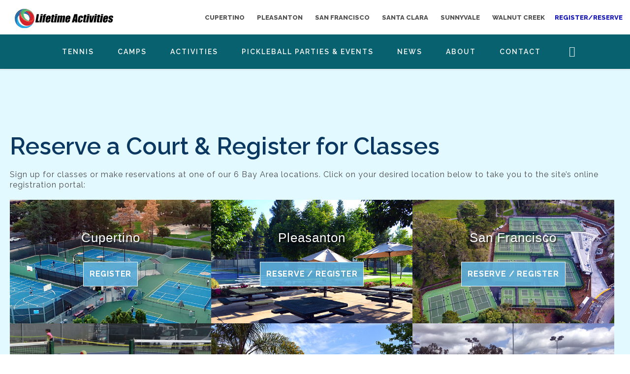

--- FILE ---
content_type: text/html; charset=UTF-8
request_url: https://www.lifetimeactivities.com/reserve-register/
body_size: 20725
content:

<!DOCTYPE html>

<html lang="en-US" prefix="og: http://ogp.me/ns#">
<head>

            <!-- Google Tag Manager -->
        <script>(function(w,d,s,l,i){w[l]=w[l]||[];w[l].push({'gtm.start':
                    new Date().getTime(),event:'gtm.js'});var f=d.getElementsByTagName(s)[0],
                j=d.createElement(s),dl=l!='dataLayer'?'&l='+l:'';j.async=true;j.src=
                'https://www.googletagmanager.com/gtm.js?id='+i+dl;f.parentNode.insertBefore(j,f);
            })(window,document,'script','dataLayer','GTM-WWVXQDW');</script>
        <!-- End Google Tag Manager -->
        <meta charset="UTF-8" />
    <meta http-equiv="X-UA-Compatible" content="IE=EDGE" />
    <meta name="referrer" content="origin" />
  <meta name="viewport" content="width=device-width, initial-scale=1.0" />
  <meta name="apple-mobile-web-app-capable" content="yes" />
  <meta name="google-site-verification" content="MHwiNAB5B7tvKsvbXd6me8os3S2cFpdeYqgECg4HZX8" />
  <link rel="profile" href="http://gmpg.org/xfn/11" />
  <link rel="pingback" href="https://www.lifetimeactivities.com/xmlrpc.php" />
  <script async>(function(s,u,m,o,j,v){j=u.createElement(m);v=u.getElementsByTagName(m)[0];j.async=1;j.src=o;j.dataset.sumoSiteId='e070e244675c2960276ab849850da10bb26380a221098e11a068549e90eac25e';v.parentNode.insertBefore(j,v)})(window,document,'script','//load.sumo.com/');</script>
  <!-- scripts for IE8 and less  -->
  <!--[if lt IE 9]>
    <script src="https://www.lifetimeactivities.com/wp-content/themes/customizr/assets/front/js/vendors/html5.js"></script>
  <![endif]-->
<script>(function(html){html.className = html.className.replace(/\bno-js\b/,'js')})(document.documentElement);</script>
<meta name='robots' content='index, follow, max-image-preview:large, max-snippet:-1, max-video-preview:-1' />

<!-- Google Tag Manager for WordPress by gtm4wp.com -->
<script data-cfasync="false" data-pagespeed-no-defer>
	var gtm4wp_datalayer_name = "dataLayer";
	var dataLayer = dataLayer || [];
	const gtm4wp_use_sku_instead = 1;
	const gtm4wp_currency = 'USD';
	const gtm4wp_product_per_impression = 10;
	const gtm4wp_clear_ecommerce = false;
	const gtm4wp_datalayer_max_timeout = 2000;
</script>
<!-- End Google Tag Manager for WordPress by gtm4wp.com -->
	<!-- This site is optimized with the Yoast SEO plugin v26.7 - https://yoast.com/wordpress/plugins/seo/ -->
	<title>Reserve a Court &amp; Register for Classes - Lifetime Activities</title>
	<link rel="canonical" href="https://www.lifetimeactivities.com/reserve-register/" />
	<meta property="og:locale" content="en_US" />
	<meta property="og:type" content="article" />
	<meta property="og:title" content="Reserve a Court &amp; Register for Classes - Lifetime Activities" />
	<meta property="og:url" content="https://www.lifetimeactivities.com/reserve-register/" />
	<meta property="og:site_name" content="Lifetime Activities" />
	<meta property="article:publisher" content="https://www.facebook.com/lifetimeactivities/" />
	<meta property="article:modified_time" content="2024-10-01T14:49:26+00:00" />
	<meta name="twitter:card" content="summary_large_image" />
	<meta name="twitter:site" content="@LT_ACTIVITIES" />
	<script type="application/ld+json" class="yoast-schema-graph">{"@context":"https://schema.org","@graph":[{"@type":"WebPage","@id":"https://www.lifetimeactivities.com/reserve-register/","url":"https://www.lifetimeactivities.com/reserve-register/","name":"Reserve a Court & Register for Classes - Lifetime Activities","isPartOf":{"@id":"https://www.lifetimeactivities.com/#website"},"datePublished":"2021-03-24T12:09:00+00:00","dateModified":"2024-10-01T14:49:26+00:00","breadcrumb":{"@id":"https://www.lifetimeactivities.com/reserve-register/#breadcrumb"},"inLanguage":"en-US","potentialAction":[{"@type":"ReadAction","target":["https://www.lifetimeactivities.com/reserve-register/"]}]},{"@type":"BreadcrumbList","@id":"https://www.lifetimeactivities.com/reserve-register/#breadcrumb","itemListElement":[{"@type":"ListItem","position":1,"name":"Home","item":"https://www.lifetimeactivities.com/"},{"@type":"ListItem","position":2,"name":"Home","item":"https://www.lifetimeactivities.com/"},{"@type":"ListItem","position":3,"name":"Reserve a Court &#038; Register for Classes"}]},{"@type":"WebSite","@id":"https://www.lifetimeactivities.com/#website","url":"https://www.lifetimeactivities.com/","name":"Lifetime Activities","description":"","publisher":{"@id":"https://www.lifetimeactivities.com/#organization"},"potentialAction":[{"@type":"SearchAction","target":{"@type":"EntryPoint","urlTemplate":"https://www.lifetimeactivities.com/?s={search_term_string}"},"query-input":{"@type":"PropertyValueSpecification","valueRequired":true,"valueName":"search_term_string"}}],"inLanguage":"en-US"},{"@type":"Organization","@id":"https://www.lifetimeactivities.com/#organization","name":"Lifetime Activities","url":"https://www.lifetimeactivities.com/","logo":{"@type":"ImageObject","inLanguage":"en-US","@id":"https://www.lifetimeactivities.com/#/schema/logo/image/","url":"https://www.lifetimeactivities.com/wp-content/uploads/2017/10/logo.png","contentUrl":"https://www.lifetimeactivities.com/wp-content/uploads/2017/10/logo.png","width":192,"height":38,"caption":"Lifetime Activities"},"image":{"@id":"https://www.lifetimeactivities.com/#/schema/logo/image/"},"sameAs":["https://www.facebook.com/lifetimeactivities/","https://x.com/LT_ACTIVITIES","https://www.instagram.com/lifetimetennis/","https://www.linkedin.com/company/lifetime-tennis"]}]}</script>
	<!-- / Yoast SEO plugin. -->


<link rel='dns-prefetch' href='//fonts.googleapis.com' />
<link rel="alternate" type="application/rss+xml" title="Lifetime Activities &raquo; Feed" href="https://www.lifetimeactivities.com/feed/" />
<link rel="alternate" title="oEmbed (JSON)" type="application/json+oembed" href="https://www.lifetimeactivities.com/wp-json/oembed/1.0/embed?url=https%3A%2F%2Fwww.lifetimeactivities.com%2Freserve-register%2F" />
<link rel="alternate" title="oEmbed (XML)" type="text/xml+oembed" href="https://www.lifetimeactivities.com/wp-json/oembed/1.0/embed?url=https%3A%2F%2Fwww.lifetimeactivities.com%2Freserve-register%2F&#038;format=xml" />
<style id='wp-img-auto-sizes-contain-inline-css' type='text/css'>
img:is([sizes=auto i],[sizes^="auto," i]){contain-intrinsic-size:3000px 1500px}
/*# sourceURL=wp-img-auto-sizes-contain-inline-css */
</style>
<link rel='stylesheet' id='czr-gfonts-css' href='//fonts.googleapis.com/css?family=Raleway' type='text/css' media='all' />
<link rel='stylesheet' id='customizr-fa-css' href='https://www.lifetimeactivities.com/wp-content/themes/customizr/assets/shared/fonts/fa/css/font-awesome.min.css?ver=400.0.14' type='text/css' media='all' />
<style id='wp-emoji-styles-inline-css' type='text/css'>

	img.wp-smiley, img.emoji {
		display: inline !important;
		border: none !important;
		box-shadow: none !important;
		height: 1em !important;
		width: 1em !important;
		margin: 0 0.07em !important;
		vertical-align: -0.1em !important;
		background: none !important;
		padding: 0 !important;
	}
/*# sourceURL=wp-emoji-styles-inline-css */
</style>
<style id='wp-block-library-inline-css' type='text/css'>
:root{--wp-block-synced-color:#7a00df;--wp-block-synced-color--rgb:122,0,223;--wp-bound-block-color:var(--wp-block-synced-color);--wp-editor-canvas-background:#ddd;--wp-admin-theme-color:#007cba;--wp-admin-theme-color--rgb:0,124,186;--wp-admin-theme-color-darker-10:#006ba1;--wp-admin-theme-color-darker-10--rgb:0,107,160.5;--wp-admin-theme-color-darker-20:#005a87;--wp-admin-theme-color-darker-20--rgb:0,90,135;--wp-admin-border-width-focus:2px}@media (min-resolution:192dpi){:root{--wp-admin-border-width-focus:1.5px}}.wp-element-button{cursor:pointer}:root .has-very-light-gray-background-color{background-color:#eee}:root .has-very-dark-gray-background-color{background-color:#313131}:root .has-very-light-gray-color{color:#eee}:root .has-very-dark-gray-color{color:#313131}:root .has-vivid-green-cyan-to-vivid-cyan-blue-gradient-background{background:linear-gradient(135deg,#00d084,#0693e3)}:root .has-purple-crush-gradient-background{background:linear-gradient(135deg,#34e2e4,#4721fb 50%,#ab1dfe)}:root .has-hazy-dawn-gradient-background{background:linear-gradient(135deg,#faaca8,#dad0ec)}:root .has-subdued-olive-gradient-background{background:linear-gradient(135deg,#fafae1,#67a671)}:root .has-atomic-cream-gradient-background{background:linear-gradient(135deg,#fdd79a,#004a59)}:root .has-nightshade-gradient-background{background:linear-gradient(135deg,#330968,#31cdcf)}:root .has-midnight-gradient-background{background:linear-gradient(135deg,#020381,#2874fc)}:root{--wp--preset--font-size--normal:16px;--wp--preset--font-size--huge:42px}.has-regular-font-size{font-size:1em}.has-larger-font-size{font-size:2.625em}.has-normal-font-size{font-size:var(--wp--preset--font-size--normal)}.has-huge-font-size{font-size:var(--wp--preset--font-size--huge)}.has-text-align-center{text-align:center}.has-text-align-left{text-align:left}.has-text-align-right{text-align:right}.has-fit-text{white-space:nowrap!important}#end-resizable-editor-section{display:none}.aligncenter{clear:both}.items-justified-left{justify-content:flex-start}.items-justified-center{justify-content:center}.items-justified-right{justify-content:flex-end}.items-justified-space-between{justify-content:space-between}.screen-reader-text{border:0;clip-path:inset(50%);height:1px;margin:-1px;overflow:hidden;padding:0;position:absolute;width:1px;word-wrap:normal!important}.screen-reader-text:focus{background-color:#ddd;clip-path:none;color:#444;display:block;font-size:1em;height:auto;left:5px;line-height:normal;padding:15px 23px 14px;text-decoration:none;top:5px;width:auto;z-index:100000}html :where(.has-border-color){border-style:solid}html :where([style*=border-top-color]){border-top-style:solid}html :where([style*=border-right-color]){border-right-style:solid}html :where([style*=border-bottom-color]){border-bottom-style:solid}html :where([style*=border-left-color]){border-left-style:solid}html :where([style*=border-width]){border-style:solid}html :where([style*=border-top-width]){border-top-style:solid}html :where([style*=border-right-width]){border-right-style:solid}html :where([style*=border-bottom-width]){border-bottom-style:solid}html :where([style*=border-left-width]){border-left-style:solid}html :where(img[class*=wp-image-]){height:auto;max-width:100%}:where(figure){margin:0 0 1em}html :where(.is-position-sticky){--wp-admin--admin-bar--position-offset:var(--wp-admin--admin-bar--height,0px)}@media screen and (max-width:600px){html :where(.is-position-sticky){--wp-admin--admin-bar--position-offset:0px}}

/*# sourceURL=wp-block-library-inline-css */
</style><style id='wp-block-paragraph-inline-css' type='text/css'>
.is-small-text{font-size:.875em}.is-regular-text{font-size:1em}.is-large-text{font-size:2.25em}.is-larger-text{font-size:3em}.has-drop-cap:not(:focus):first-letter{float:left;font-size:8.4em;font-style:normal;font-weight:100;line-height:.68;margin:.05em .1em 0 0;text-transform:uppercase}body.rtl .has-drop-cap:not(:focus):first-letter{float:none;margin-left:.1em}p.has-drop-cap.has-background{overflow:hidden}:root :where(p.has-background){padding:1.25em 2.375em}:where(p.has-text-color:not(.has-link-color)) a{color:inherit}p.has-text-align-left[style*="writing-mode:vertical-lr"],p.has-text-align-right[style*="writing-mode:vertical-rl"]{rotate:180deg}
/*# sourceURL=https://www.lifetimeactivities.com/wp-includes/blocks/paragraph/style.min.css */
</style>
<link rel='stylesheet' id='wc-blocks-style-css' href='https://www.lifetimeactivities.com/wp-content/plugins/woocommerce/assets/client/blocks/wc-blocks.css?ver=wc-10.4.3' type='text/css' media='all' />
<style id='global-styles-inline-css' type='text/css'>
:root{--wp--preset--aspect-ratio--square: 1;--wp--preset--aspect-ratio--4-3: 4/3;--wp--preset--aspect-ratio--3-4: 3/4;--wp--preset--aspect-ratio--3-2: 3/2;--wp--preset--aspect-ratio--2-3: 2/3;--wp--preset--aspect-ratio--16-9: 16/9;--wp--preset--aspect-ratio--9-16: 9/16;--wp--preset--color--black: #000000;--wp--preset--color--cyan-bluish-gray: #abb8c3;--wp--preset--color--white: #ffffff;--wp--preset--color--pale-pink: #f78da7;--wp--preset--color--vivid-red: #cf2e2e;--wp--preset--color--luminous-vivid-orange: #ff6900;--wp--preset--color--luminous-vivid-amber: #fcb900;--wp--preset--color--light-green-cyan: #7bdcb5;--wp--preset--color--vivid-green-cyan: #00d084;--wp--preset--color--pale-cyan-blue: #8ed1fc;--wp--preset--color--vivid-cyan-blue: #0693e3;--wp--preset--color--vivid-purple: #9b51e0;--wp--preset--gradient--vivid-cyan-blue-to-vivid-purple: linear-gradient(135deg,rgb(6,147,227) 0%,rgb(155,81,224) 100%);--wp--preset--gradient--light-green-cyan-to-vivid-green-cyan: linear-gradient(135deg,rgb(122,220,180) 0%,rgb(0,208,130) 100%);--wp--preset--gradient--luminous-vivid-amber-to-luminous-vivid-orange: linear-gradient(135deg,rgb(252,185,0) 0%,rgb(255,105,0) 100%);--wp--preset--gradient--luminous-vivid-orange-to-vivid-red: linear-gradient(135deg,rgb(255,105,0) 0%,rgb(207,46,46) 100%);--wp--preset--gradient--very-light-gray-to-cyan-bluish-gray: linear-gradient(135deg,rgb(238,238,238) 0%,rgb(169,184,195) 100%);--wp--preset--gradient--cool-to-warm-spectrum: linear-gradient(135deg,rgb(74,234,220) 0%,rgb(151,120,209) 20%,rgb(207,42,186) 40%,rgb(238,44,130) 60%,rgb(251,105,98) 80%,rgb(254,248,76) 100%);--wp--preset--gradient--blush-light-purple: linear-gradient(135deg,rgb(255,206,236) 0%,rgb(152,150,240) 100%);--wp--preset--gradient--blush-bordeaux: linear-gradient(135deg,rgb(254,205,165) 0%,rgb(254,45,45) 50%,rgb(107,0,62) 100%);--wp--preset--gradient--luminous-dusk: linear-gradient(135deg,rgb(255,203,112) 0%,rgb(199,81,192) 50%,rgb(65,88,208) 100%);--wp--preset--gradient--pale-ocean: linear-gradient(135deg,rgb(255,245,203) 0%,rgb(182,227,212) 50%,rgb(51,167,181) 100%);--wp--preset--gradient--electric-grass: linear-gradient(135deg,rgb(202,248,128) 0%,rgb(113,206,126) 100%);--wp--preset--gradient--midnight: linear-gradient(135deg,rgb(2,3,129) 0%,rgb(40,116,252) 100%);--wp--preset--font-size--small: 13px;--wp--preset--font-size--medium: 20px;--wp--preset--font-size--large: 36px;--wp--preset--font-size--x-large: 42px;--wp--preset--spacing--20: 0.44rem;--wp--preset--spacing--30: 0.67rem;--wp--preset--spacing--40: 1rem;--wp--preset--spacing--50: 1.5rem;--wp--preset--spacing--60: 2.25rem;--wp--preset--spacing--70: 3.38rem;--wp--preset--spacing--80: 5.06rem;--wp--preset--shadow--natural: 6px 6px 9px rgba(0, 0, 0, 0.2);--wp--preset--shadow--deep: 12px 12px 50px rgba(0, 0, 0, 0.4);--wp--preset--shadow--sharp: 6px 6px 0px rgba(0, 0, 0, 0.2);--wp--preset--shadow--outlined: 6px 6px 0px -3px rgb(255, 255, 255), 6px 6px rgb(0, 0, 0);--wp--preset--shadow--crisp: 6px 6px 0px rgb(0, 0, 0);}:where(.is-layout-flex){gap: 0.5em;}:where(.is-layout-grid){gap: 0.5em;}body .is-layout-flex{display: flex;}.is-layout-flex{flex-wrap: wrap;align-items: center;}.is-layout-flex > :is(*, div){margin: 0;}body .is-layout-grid{display: grid;}.is-layout-grid > :is(*, div){margin: 0;}:where(.wp-block-columns.is-layout-flex){gap: 2em;}:where(.wp-block-columns.is-layout-grid){gap: 2em;}:where(.wp-block-post-template.is-layout-flex){gap: 1.25em;}:where(.wp-block-post-template.is-layout-grid){gap: 1.25em;}.has-black-color{color: var(--wp--preset--color--black) !important;}.has-cyan-bluish-gray-color{color: var(--wp--preset--color--cyan-bluish-gray) !important;}.has-white-color{color: var(--wp--preset--color--white) !important;}.has-pale-pink-color{color: var(--wp--preset--color--pale-pink) !important;}.has-vivid-red-color{color: var(--wp--preset--color--vivid-red) !important;}.has-luminous-vivid-orange-color{color: var(--wp--preset--color--luminous-vivid-orange) !important;}.has-luminous-vivid-amber-color{color: var(--wp--preset--color--luminous-vivid-amber) !important;}.has-light-green-cyan-color{color: var(--wp--preset--color--light-green-cyan) !important;}.has-vivid-green-cyan-color{color: var(--wp--preset--color--vivid-green-cyan) !important;}.has-pale-cyan-blue-color{color: var(--wp--preset--color--pale-cyan-blue) !important;}.has-vivid-cyan-blue-color{color: var(--wp--preset--color--vivid-cyan-blue) !important;}.has-vivid-purple-color{color: var(--wp--preset--color--vivid-purple) !important;}.has-black-background-color{background-color: var(--wp--preset--color--black) !important;}.has-cyan-bluish-gray-background-color{background-color: var(--wp--preset--color--cyan-bluish-gray) !important;}.has-white-background-color{background-color: var(--wp--preset--color--white) !important;}.has-pale-pink-background-color{background-color: var(--wp--preset--color--pale-pink) !important;}.has-vivid-red-background-color{background-color: var(--wp--preset--color--vivid-red) !important;}.has-luminous-vivid-orange-background-color{background-color: var(--wp--preset--color--luminous-vivid-orange) !important;}.has-luminous-vivid-amber-background-color{background-color: var(--wp--preset--color--luminous-vivid-amber) !important;}.has-light-green-cyan-background-color{background-color: var(--wp--preset--color--light-green-cyan) !important;}.has-vivid-green-cyan-background-color{background-color: var(--wp--preset--color--vivid-green-cyan) !important;}.has-pale-cyan-blue-background-color{background-color: var(--wp--preset--color--pale-cyan-blue) !important;}.has-vivid-cyan-blue-background-color{background-color: var(--wp--preset--color--vivid-cyan-blue) !important;}.has-vivid-purple-background-color{background-color: var(--wp--preset--color--vivid-purple) !important;}.has-black-border-color{border-color: var(--wp--preset--color--black) !important;}.has-cyan-bluish-gray-border-color{border-color: var(--wp--preset--color--cyan-bluish-gray) !important;}.has-white-border-color{border-color: var(--wp--preset--color--white) !important;}.has-pale-pink-border-color{border-color: var(--wp--preset--color--pale-pink) !important;}.has-vivid-red-border-color{border-color: var(--wp--preset--color--vivid-red) !important;}.has-luminous-vivid-orange-border-color{border-color: var(--wp--preset--color--luminous-vivid-orange) !important;}.has-luminous-vivid-amber-border-color{border-color: var(--wp--preset--color--luminous-vivid-amber) !important;}.has-light-green-cyan-border-color{border-color: var(--wp--preset--color--light-green-cyan) !important;}.has-vivid-green-cyan-border-color{border-color: var(--wp--preset--color--vivid-green-cyan) !important;}.has-pale-cyan-blue-border-color{border-color: var(--wp--preset--color--pale-cyan-blue) !important;}.has-vivid-cyan-blue-border-color{border-color: var(--wp--preset--color--vivid-cyan-blue) !important;}.has-vivid-purple-border-color{border-color: var(--wp--preset--color--vivid-purple) !important;}.has-vivid-cyan-blue-to-vivid-purple-gradient-background{background: var(--wp--preset--gradient--vivid-cyan-blue-to-vivid-purple) !important;}.has-light-green-cyan-to-vivid-green-cyan-gradient-background{background: var(--wp--preset--gradient--light-green-cyan-to-vivid-green-cyan) !important;}.has-luminous-vivid-amber-to-luminous-vivid-orange-gradient-background{background: var(--wp--preset--gradient--luminous-vivid-amber-to-luminous-vivid-orange) !important;}.has-luminous-vivid-orange-to-vivid-red-gradient-background{background: var(--wp--preset--gradient--luminous-vivid-orange-to-vivid-red) !important;}.has-very-light-gray-to-cyan-bluish-gray-gradient-background{background: var(--wp--preset--gradient--very-light-gray-to-cyan-bluish-gray) !important;}.has-cool-to-warm-spectrum-gradient-background{background: var(--wp--preset--gradient--cool-to-warm-spectrum) !important;}.has-blush-light-purple-gradient-background{background: var(--wp--preset--gradient--blush-light-purple) !important;}.has-blush-bordeaux-gradient-background{background: var(--wp--preset--gradient--blush-bordeaux) !important;}.has-luminous-dusk-gradient-background{background: var(--wp--preset--gradient--luminous-dusk) !important;}.has-pale-ocean-gradient-background{background: var(--wp--preset--gradient--pale-ocean) !important;}.has-electric-grass-gradient-background{background: var(--wp--preset--gradient--electric-grass) !important;}.has-midnight-gradient-background{background: var(--wp--preset--gradient--midnight) !important;}.has-small-font-size{font-size: var(--wp--preset--font-size--small) !important;}.has-medium-font-size{font-size: var(--wp--preset--font-size--medium) !important;}.has-large-font-size{font-size: var(--wp--preset--font-size--large) !important;}.has-x-large-font-size{font-size: var(--wp--preset--font-size--x-large) !important;}
/*# sourceURL=global-styles-inline-css */
</style>

<style id='classic-theme-styles-inline-css' type='text/css'>
/*! This file is auto-generated */
.wp-block-button__link{color:#fff;background-color:#32373c;border-radius:9999px;box-shadow:none;text-decoration:none;padding:calc(.667em + 2px) calc(1.333em + 2px);font-size:1.125em}.wp-block-file__button{background:#32373c;color:#fff;text-decoration:none}
/*# sourceURL=/wp-includes/css/classic-themes.min.css */
</style>
<link rel='stylesheet' id='wpos-magnific-style-css' href='https://www.lifetimeactivities.com/wp-content/plugins/album-and-image-gallery-plus-lightbox-pro/assets/css/magnific-popup.css?ver=1.9' type='text/css' media='all' />
<link rel='stylesheet' id='wpos-ilightbox-style-css' href='https://www.lifetimeactivities.com/wp-content/plugins/album-and-image-gallery-plus-lightbox-pro/assets/css/lightbox.css?ver=1.9' type='text/css' media='all' />
<link rel='stylesheet' id='wpos-slick-style-css' href='https://www.lifetimeactivities.com/wp-content/plugins/album-and-image-gallery-plus-lightbox-pro/assets/css/slick.css?ver=1.9' type='text/css' media='all' />
<link rel='stylesheet' id='aigpl-pro-public-css-css' href='https://www.lifetimeactivities.com/wp-content/plugins/album-and-image-gallery-plus-lightbox-pro/assets/css/aigpl-pro-public.min.css?ver=1.9' type='text/css' media='all' />
<link rel='stylesheet' id='fb-widget-frontend-style-css' href='https://www.lifetimeactivities.com/wp-content/plugins/facebook-pagelike-widget/assets/css/style.css?ver=1.0.0' type='text/css' media='all' />
<link rel='stylesheet' id='responsive-lightbox-swipebox-css' href='https://www.lifetimeactivities.com/wp-content/plugins/responsive-lightbox/assets/swipebox/swipebox.min.css?ver=1.5.2' type='text/css' media='all' />
<link rel='stylesheet' id='woocommerce-layout-css' href='https://www.lifetimeactivities.com/wp-content/plugins/woocommerce/assets/css/woocommerce-layout.css?ver=10.4.3' type='text/css' media='all' />
<link rel='stylesheet' id='woocommerce-smallscreen-css' href='https://www.lifetimeactivities.com/wp-content/plugins/woocommerce/assets/css/woocommerce-smallscreen.css?ver=10.4.3' type='text/css' media='only screen and (max-width: 768px)' />
<link rel='stylesheet' id='woocommerce-general-css' href='https://www.lifetimeactivities.com/wp-content/plugins/woocommerce/assets/css/woocommerce.css?ver=10.4.3' type='text/css' media='all' />
<style id='woocommerce-inline-inline-css' type='text/css'>
.woocommerce form .form-row .required { visibility: visible; }
/*# sourceURL=woocommerce-inline-inline-css */
</style>
<link rel='stylesheet' id='wpos-font-awesome-css' href='https://www.lifetimeactivities.com/wp-content/plugins/wp-testimonial-with-widget/assets/css/font-awesome.min.css?ver=3.5.6' type='text/css' media='all' />
<link rel='stylesheet' id='wtwp-public-css-css' href='https://www.lifetimeactivities.com/wp-content/plugins/wp-testimonial-with-widget/assets/css/wtwp-public.css?ver=3.5.6' type='text/css' media='all' />
<link rel='stylesheet' id='customizr-flickity-css' href='https://www.lifetimeactivities.com/wp-content/themes/customizr-child/assets/front/css/flickity.min.css?ver=000.0.33' type='text/css' media='all' />
<link rel='stylesheet' id='customizr-magnific-css' href='https://www.lifetimeactivities.com/wp-content/themes/customizr-child/assets/front/css/magnific-popup.min.css?ver=000.0.33' type='text/css' media='all' />
<link rel='stylesheet' id='customizr-scrollbar-css' href='https://www.lifetimeactivities.com/wp-content/themes/customizr-child/assets/front/css/jquery.mCustomScrollbar.min.css?ver=000.0.33' type='text/css' media='all' />
<link rel='stylesheet' id='customizr-main-css' href='https://www.lifetimeactivities.com/wp-content/themes/customizr-child/assets/front/css/style.min.css?ver=000.0.33' type='text/css' media='all' />
<style id='customizr-main-inline-css' type='text/css'>
.navbar-brand,.header-tagline,h1,h2,h3,.tc-dropcap { font-family : 'Raleway'; }
body { font-family : 'Raleway'; }

        .tc-header{
          z-index:9999
        }
              .sticky-enabled .czr-shrink-on .navbar-brand-sitename {
                font-size: 0.8em;
                opacity: 0.8;
              }
.sticky-enabled .czr-wccart-off .primary-nav__woocart { display: none; }
                  .logo-center .primary-nav__woocart .dropdown-menu,
                  .logo-left .primary-nav__woocart .dropdown-menu{ right: 0; left: auto; }/*open left*/
            
#czr-push-footer { display: none; visibility: hidden; }
        .czr-sticky-footer #czr-push-footer.sticky-footer-enabled { display: block; }
        
/*# sourceURL=customizr-main-inline-css */
</style>
<link rel='stylesheet' id='customizr-ms-respond-css' href='https://www.lifetimeactivities.com/wp-content/themes/customizr-child/assets/front/css/style-modular-scale.min.css?ver=000.0.33' type='text/css' media='all' />
<link rel='stylesheet' id='customizr-style-css' href='https://www.lifetimeactivities.com/wp-content/themes/customizr-child/style.min.css?ver=000.0.33' type='text/css' media='all' />
<link rel='stylesheet' id='customizr-woocommerce-css' href='https://www.lifetimeactivities.com/wp-content/themes/customizr-child//assets/front/css/woocommerce.css?ver=000.0.33' type='text/css' media='all' />
<script type="text/javascript" id="uet-tag-script-js-extra">
/* <![CDATA[ */
var uet_tag_data = {"uet_tag_id":"97033208","enableAutoSpaTracking":"false"};
//# sourceURL=uet-tag-script-js-extra
/* ]]> */
</script>
<script type="text/javascript" src="https://www.lifetimeactivities.com/wp-content/plugins/microsoft-advertising-universal-event-tracking-uet/js/uet-tag.js?ver=1.0.0" id="uet-tag-script-js"></script>
<script type="text/javascript" src="https://www.lifetimeactivities.com/wp-includes/js/jquery/jquery.min.js?ver=3.7.1" id="jquery-core-js"></script>
<script type="text/javascript" src="https://www.lifetimeactivities.com/wp-includes/js/jquery/jquery-migrate.min.js?ver=3.4.1" id="jquery-migrate-js"></script>
<script type="text/javascript" src="https://www.lifetimeactivities.com/wp-content/plugins/responsive-lightbox/assets/dompurify/purify.min.js?ver=3.1.7" id="dompurify-js"></script>
<script type="text/javascript" id="responsive-lightbox-sanitizer-js-before">
/* <![CDATA[ */
window.RLG = window.RLG || {}; window.RLG.sanitizeAllowedHosts = ["youtube.com","www.youtube.com","youtu.be","vimeo.com","player.vimeo.com"];
//# sourceURL=responsive-lightbox-sanitizer-js-before
/* ]]> */
</script>
<script type="text/javascript" src="https://www.lifetimeactivities.com/wp-content/plugins/responsive-lightbox/js/sanitizer.js?ver=2.6.0" id="responsive-lightbox-sanitizer-js"></script>
<script type="text/javascript" src="https://www.lifetimeactivities.com/wp-content/plugins/responsive-lightbox/assets/swipebox/jquery.swipebox.min.js?ver=1.5.2" id="responsive-lightbox-swipebox-js"></script>
<script type="text/javascript" src="https://www.lifetimeactivities.com/wp-includes/js/underscore.min.js?ver=1.13.7" id="underscore-js"></script>
<script type="text/javascript" src="https://www.lifetimeactivities.com/wp-content/plugins/responsive-lightbox/assets/infinitescroll/infinite-scroll.pkgd.min.js?ver=4.0.1" id="responsive-lightbox-infinite-scroll-js"></script>
<script type="text/javascript" id="responsive-lightbox-js-before">
/* <![CDATA[ */
var rlArgs = {"script":"swipebox","selector":"lightbox","customEvents":"","activeGalleries":false,"animation":true,"hideCloseButtonOnMobile":false,"removeBarsOnMobile":false,"hideBars":true,"hideBarsDelay":5000,"videoMaxWidth":1080,"useSVG":true,"loopAtEnd":false,"woocommerce_gallery":false,"ajaxurl":"https:\/\/www.lifetimeactivities.com\/wp-admin\/admin-ajax.php","nonce":"a1685d2b53","preview":false,"postId":9345,"scriptExtension":false};

//# sourceURL=responsive-lightbox-js-before
/* ]]> */
</script>
<script type="text/javascript" src="https://www.lifetimeactivities.com/wp-content/plugins/responsive-lightbox/js/front.js?ver=2.6.0" id="responsive-lightbox-js"></script>
<script type="text/javascript" src="https://www.lifetimeactivities.com/wp-content/plugins/woocommerce/assets/js/jquery-blockui/jquery.blockUI.min.js?ver=2.7.0-wc.10.4.3" id="wc-jquery-blockui-js" defer="defer" data-wp-strategy="defer"></script>
<script type="text/javascript" id="wc-add-to-cart-js-extra">
/* <![CDATA[ */
var wc_add_to_cart_params = {"ajax_url":"/wp-admin/admin-ajax.php","wc_ajax_url":"/?wc-ajax=%%endpoint%%","i18n_view_cart":"View cart","cart_url":"https://www.lifetimeactivities.com/cart/","is_cart":"","cart_redirect_after_add":"no"};
//# sourceURL=wc-add-to-cart-js-extra
/* ]]> */
</script>
<script type="text/javascript" src="https://www.lifetimeactivities.com/wp-content/plugins/woocommerce/assets/js/frontend/add-to-cart.min.js?ver=10.4.3" id="wc-add-to-cart-js" defer="defer" data-wp-strategy="defer"></script>
<script type="text/javascript" src="https://www.lifetimeactivities.com/wp-content/plugins/woocommerce/assets/js/js-cookie/js.cookie.min.js?ver=2.1.4-wc.10.4.3" id="wc-js-cookie-js" defer="defer" data-wp-strategy="defer"></script>
<script type="text/javascript" id="woocommerce-js-extra">
/* <![CDATA[ */
var woocommerce_params = {"ajax_url":"/wp-admin/admin-ajax.php","wc_ajax_url":"/?wc-ajax=%%endpoint%%","i18n_password_show":"Show password","i18n_password_hide":"Hide password"};
//# sourceURL=woocommerce-js-extra
/* ]]> */
</script>
<script type="text/javascript" src="https://www.lifetimeactivities.com/wp-content/plugins/woocommerce/assets/js/frontend/woocommerce.min.js?ver=10.4.3" id="woocommerce-js" defer="defer" data-wp-strategy="defer"></script>
<script type="text/javascript" src="https://www.lifetimeactivities.com/wp-content/themes/customizr-child/assets/front/js/mobile-menu.min.js?ver=1.0" id="child_theme_mobile_menu_script-js"></script>
<script type="text/javascript" id="tc-scripts-js-extra">
/* <![CDATA[ */
var CZRParams = {"assetsPath":"https://www.lifetimeactivities.com/wp-content/themes/customizr-child/assets/front/","_disabled":[],"centerSliderImg":"1","isLightBoxEnabled":"1","SmoothScroll":{"Enabled":true,"Options":{"touchpadSupport":false}},"isAnchorScrollEnabled":"","anchorSmoothScrollExclude":{"simple":["[class*=edd]",".carousel-control","[data-toggle=\"modal\"]","[data-toggle=\"dropdown\"]","[data-toggle=\"tooltip\"]","[data-toggle=\"popover\"]","[data-toggle=\"collapse\"]","[data-toggle=\"tab\"]","[class*=upme]","[class*=um-]"],"deep":{"classes":[],"ids":[]}},"timerOnScrollAllBrowsers":"1","centerAllImg":"1","HasComments":"","LoadModernizr":"1","stickyHeader":"","extLinksStyle":"","extLinksTargetExt":"","extLinksSkipSelectors":{"classes":["btn","button"],"ids":[]},"dropcapEnabled":"","dropcapWhere":{"post":"","page":""},"dropcapMinWords":"","dropcapSkipSelectors":{"tags":["IMG","IFRAME","H1","H2","H3","H4","H5","H6","BLOCKQUOTE","UL","OL"],"classes":["btn"],"id":[]},"imgSmartLoadEnabled":"","imgSmartLoadOpts":{"parentSelectors":["[class*=grid-container], .article-container",".__before_main_wrapper",".widget-front",".post-related-articles",".tc-singular-thumbnail-wrapper"],"opts":{"excludeImg":[".tc-holder-img"]}},"imgSmartLoadsForSliders":"","pluginCompats":[],"isWPMobile":"","menuStickyUserSettings":{"desktop":"no_stick","mobile":"no_stick"},"adminAjaxUrl":"https://www.lifetimeactivities.com/wp-admin/admin-ajax.php","ajaxUrl":"https://www.lifetimeactivities.com/?czrajax=1","frontNonce":{"id":"CZRFrontNonce","handle":"fcdf8ffeb7"},"isDevMode":"","isModernStyle":"1","i18n":{"Permanently dismiss":"Permanently dismiss"},"frontNotifications":{"welcome":{"enabled":false,"content":"","dismissAction":"dismiss_welcome_note_front"}}};
//# sourceURL=tc-scripts-js-extra
/* ]]> */
</script>
<script type="text/javascript" src="https://www.lifetimeactivities.com/wp-content/themes/customizr/assets/front/js/tc-scripts.min.js?ver=400.0.14" id="tc-scripts-js"></script>
<link rel="https://api.w.org/" href="https://www.lifetimeactivities.com/wp-json/" /><link rel="alternate" title="JSON" type="application/json" href="https://www.lifetimeactivities.com/wp-json/wp/v2/pages/9345" /><link rel="EditURI" type="application/rsd+xml" title="RSD" href="https://www.lifetimeactivities.com/xmlrpc.php?rsd" />

<link rel='shortlink' href='https://www.lifetimeactivities.com/?p=9345' />

<!-- Google Tag Manager for WordPress by gtm4wp.com -->
<!-- GTM Container placement set to off -->
<script data-cfasync="false" data-pagespeed-no-defer>
	var dataLayer_content = {"pagePostType":"page","pagePostType2":"single-page","pagePostAuthor":"lifeTAdmin","cartContent":{"totals":{"applied_coupons":[],"discount_total":0,"subtotal":0,"total":0},"items":[]}};
	dataLayer.push( dataLayer_content );
</script>
<script data-cfasync="false" data-pagespeed-no-defer>
	console.warn && console.warn("[GTM4WP] Google Tag Manager container code placement set to OFF !!!");
	console.warn && console.warn("[GTM4WP] Data layer codes are active but GTM container must be loaded using custom coding !!!");
</script>
<!-- End Google Tag Manager for WordPress by gtm4wp.com -->	<noscript><style>.woocommerce-product-gallery{ opacity: 1 !important; }</style></noscript>
	<link rel="icon" href="https://www.lifetimeactivities.com/wp-content/uploads/images/cropped-for-favicon-32x32.png" sizes="32x32" />
<link rel="icon" href="https://www.lifetimeactivities.com/wp-content/uploads/images/cropped-for-favicon-192x192.png" sizes="192x192" />
<link rel="apple-touch-icon" href="https://www.lifetimeactivities.com/wp-content/uploads/images/cropped-for-favicon-180x180.png" />
<meta name="msapplication-TileImage" content="https://www.lifetimeactivities.com/wp-content/uploads/images/cropped-for-favicon-270x270.png" />
<script type="text/javascript">
var _iub = _iub || [];
_iub.csConfiguration = {"askConsentAtCookiePolicyUpdate":true,"countryDetection":true,"enableGdpr":false,"enableUspr":true,"floatingPreferencesButtonDisplay":"bottom-right","lang":"en","siteId":1138254,"whitelabel":false,"gdprAppliesGlobally":false,"cookiePolicyId":19512665, "banner":{ "closeButtonDisplay":false,"position":"float-bottom-center","showTitle":false }};
</script>
<script type="text/javascript" src="https://cs.iubenda.com/autoblocking/1138254.js"></script>
<script type="text/javascript" src="//cdn.iubenda.com/cs/gpp/stub.js"></script>
<script type="text/javascript" src="//cdn.iubenda.com/cs/iubenda_cs.js" charset="UTF-8" async></script>

<script type="text/javascript">
	var href = window.location.href;
	var phone = '';
	var email = '';
	
	if ( href.indexOf('/cupertino/') > -1 ) {
		phone = '+1408-777-3169';
		email = 'jennies@lifetimeactivities.com';
	}
	
	if ( href.indexOf('/pleasanton/') > -1 ) {
		phone = '+1925-931-3449';
		email = 'pleasanton@lifetimeactivities.com';
	}
	
	if ( href.indexOf('/san-francisco/') > -1 ) {
		phone = '+1415-581-2540';
		email = 'goldmantc@lifetimeactivities.com';
	}
	
	if ( href.indexOf('/santa-clara/') > -1 ) {
		phone = '+1408-247-0178';
		email = 'oliverl@lifetimeactivities.com';
	}
	
	if ( href.indexOf('/sunnyvale/') > -1 ) {
		phone = '+1408-735-7285';
		email = 'michaels@lifetimeactivities.com';
	}
	
	if ( href.indexOf('/walnut-creek/') > -1 ) {
		phone = '+1925-945-0105';
		email = 'walnutcreek@lifetimeactivities.com';
	}
	
   // Add this script right after your base UET tag code
   window.uetq = window.uetq || [];
   window.uetq.push('set', { 'pid': { 
      'em': phone,
      'ph': email,
   } });
</script>		<style type="text/css" id="wp-custom-css">
			/*.red-btn:hover {color:red !important;}*/
@media (max-width: 767px) {.resptabl {padding:0px !important;}}
/*h1.czrs-title.display-1.thick.very-big {
	color: #535353;
}*/
@media (max-width: 767px) {
	.respprivin {
		width:100% !important;
	}
}
.HomeActivitiesCaption ul li {
	width: 105px !important;
}
li#menu-item-241 {
    padding: 0px 0px 10px 0px !important;
}		</style>
		<!-- Hotjar Tracking Code for https://www.lifetimeactivities.com -->
<script>
    (function(h,o,t,j,a,r){
        h.hj=h.hj||function(){(h.hj.q=h.hj.q||[]).push(arguments)};
        h._hjSettings={hjid:876881,hjsv:6};
        a=o.getElementsByTagName('head')[0];
        r=o.createElement('script');r.async=1;
        r.src=t+h._hjSettings.hjid+j+h._hjSettings.hjsv;
        a.appendChild(r);
    })(window,document,'https://static.hotjar.com/c/hotjar-','.js?sv=');
</script>
</head>
<body class="wp-singular page-template-default page page-id-9345 page-child parent-pageid-5 wp-theme-customizr wp-child-theme-customizr-child theme-customizr woocommerce-no-js czr-link-hover-underline  header-skin-light footer-skin-light czr-no-sidebar tc-center-images czr-sticky-footer" itemscope itemtype="http://schema.org/WebPage">

            <!-- Google Tag Manager (noscript) -->
        <noscript><iframe src="https://www.googletagmanager.com/ns.html?id=GTM-WWVXQDW" height="0" width="0" style="display:none;visibility:hidden"></iframe></noscript>
        <!-- End Google Tag Manager (noscript) -->
        
    
    
    <div id="tc-page-wrap" class="home reserve-register">

        <header id="main_header" class="tpnav-header__header tc-header sl-logo_left sticky-brand-shrink-on sticky-transparent czr-submenu-fade czr-submenu-move" role="banner"  data-registration="/reserve-register/" data-extra-menus='[{"title":"Register\/Reserve","link":"","new_window":true,"registration":true}]' data-help-text='' data-help-link='/faq/'>
    <div class="header-navbars__wrapper ">

        <div class="container-fluid topnav-navbars__container">
                        <div class="primary-navbar__wrapper row align-items-center flex-lg-row hidden-md-down has-horizontal-menu" >
    <div class="branding__container col col-auto" >
  <div class="branding align-items-center flex-column tagline-below">
  <div class="navbar-brand align-self-start " >
  <a class="navbar-brand-sitename " href="https://www.lifetimeactivities.com/"  title="Lifetime Activities | "><img src="https://www.lifetimeactivities.com/wp-content/themes/customizr-child/assets/front/img/lta-logo-3.svg" width="198"/></a>
</div>  </div>
</div>
    <div class="primary-nav__container justify-content-lg-around col col-lg-auto flex-lg-column" >
  <div class="primary-nav__wrapper flex-lg-row align-items-center justify-content-end">
              <nav class="primary-nav__nav col" id="primary-nav">
          <div class="nav__menu-wrapper primary-nav__menu-wrapper justify-content-start czr-open-on-hover" >
  <ul id="primary-nav" class="primary-nav__menu regular-nav nav__menu nav"><li id="menu-item-50" class="menu-item menu-item-type-post_type menu-item-object-page clearfix menu-item-50"><a href="https://www.lifetimeactivities.com/cupertino/"><span>Cupertino</span></a></li>
<li id="menu-item-51" class="menu-item menu-item-type-post_type menu-item-object-page clearfix menu-item-51"><a href="https://www.lifetimeactivities.com/pleasanton/"><span>Pleasanton</span></a></li>
<li id="menu-item-9041" class="menu-item menu-item-type-post_type menu-item-object-page clearfix menu-item-9041"><a href="https://www.lifetimeactivities.com/san-francisco/"><span>San Francisco</span></a></li>
<li id="menu-item-52" class="menu-item menu-item-type-post_type menu-item-object-page clearfix menu-item-52"><a href="https://www.lifetimeactivities.com/santa-clara/"><span>Santa Clara</span></a></li>
<li id="menu-item-53" class="menu-item menu-item-type-post_type menu-item-object-page clearfix menu-item-53"><a href="https://www.lifetimeactivities.com/sunnyvale/"><span>Sunnyvale</span></a></li>
<li id="menu-item-54" class="menu-item menu-item-type-post_type menu-item-object-page clearfix menu-item-54"><a href="https://www.lifetimeactivities.com/walnut-creek/"><span>Walnut Creek</span></a></li>
</ul>
  </div>        </nav>
      </div>
</div>
</div>

<div class="secondary-sec_nav_container">
    <div class="secondary-nav__wrapper flex-lg-row align-items-center justify-content-end">

        <div class="mobile-navbar__wrapper row align-items-center " >
  <div class="branding__container col col-auto justify-content-between align-items-center" >
    <div class="branding flex-column">
        <div class="navbar-brand align-self-start " >
  <a class="navbar-brand-sitename " href="https://www.lifetimeactivities.com/"  title="Lifetime Activities | "><img src="https://www.lifetimeactivities.com/wp-content/themes/customizr-child/assets/front/img/lta-logo-3.svg" width="198"/></a>
</div>    </div>
    <div class="mobile-utils__wrapper nav__utils">
        <ul class="nav utils row flex-row flex-nowrap">
            <!-- <li>
                <a href="#" class="ham-toggler-menu collapsed mmenutext" data-toggle="collapse" data-target="#mobile-nav" >
                    <span class="arrow-down"></span>Locations
                </a>
            </li> -->

            <li class="hamburger-toggler__container " >
  <a href="#" class="ham-toggler-menu collapsed" data-toggle="collapse" data-target="#mobile-nav">DropDown Menu
    <div class="ham__toggler-span-wrapper">
      <span class="line line-1"></span>
      <span class="line line-2"></span>
      <span class="line line-3"></span>
    </div>
  </a>
</li>        </ul>
    </div>
</div>  <div class="mobile-nav__container col-12 " >
    <nav class="mobile-nav__nav collapse flex-column col" id="mobile-nav">
        <div class="mobile-search__container primary-nav__search">
  <div class="search-form__container " >
  <form action="https://www.lifetimeactivities.com/" method="get" class="czr-form search-form">
    <div class="form-group czr-focus">
            <label for="s" id="search-69679adbea88a"><span>Search</span><i class="icn-search"></i><i class="icn-close"></i></label>
      <input class="form-control czr-search-field" name="s" type="text" value="" aria-describedby="search-69679adbea88a" title="Search &hellip;">
    </div>
  </form>
</div></div><div class="nav__menu-wrapper mobile-nav__menu-wrapper czr-open-on-hover" >
  <div id="mobile-nav-menu" class="menu__wrap clearfix nav"><ul class="mobile-nav__menu vertical-nav menu__level flex-column nav submenu-0 currentSub" data-menu="submenu-0">	<li id="menu-item-11675" class="menu-item menu-item-type-post_type menu-item-object-page menu-item-has-children czr-dropdown-submenu dropdown-item clearfix menu-item-11675"><a data-submenu="submenu-11675" href="https://www.lifetimeactivities.com/cupertino/"><span>Cupertino</span></a><span class="open__submenu mobile__right-toggler" data-submenu="submenu-11675"><i class="mobile-right-small"></i></span></li>
	<li id="menu-item-11680" class="menu-item menu-item-type-post_type menu-item-object-page menu-item-has-children czr-dropdown-submenu dropdown-item clearfix menu-item-11680"><a data-submenu="submenu-11680" href="https://www.lifetimeactivities.com/pleasanton/"><span>Pleasanton</span></a><span class="open__submenu mobile__right-toggler" data-submenu="submenu-11680"><i class="mobile-right-small"></i></span></li>
	<li id="menu-item-11725" class="menu-item menu-item-type-post_type menu-item-object-page menu-item-has-children czr-dropdown-submenu dropdown-item clearfix menu-item-11725"><a data-submenu="submenu-11725" href="https://www.lifetimeactivities.com/san-francisco/"><span>San Francisco</span></a><span class="open__submenu mobile__right-toggler" data-submenu="submenu-11725"><i class="mobile-right-small"></i></span></li>
	<li id="menu-item-11624" class="menu-item menu-item-type-post_type menu-item-object-page menu-item-has-children czr-dropdown-submenu dropdown-item clearfix menu-item-11624"><a data-submenu="submenu-11624" href="https://www.lifetimeactivities.com/santa-clara/"><span>Santa Clara</span></a><span class="open__submenu mobile__right-toggler" data-submenu="submenu-11624"><i class="mobile-right-small"></i></span></li>
	<li id="menu-item-11583" class="menu-item menu-item-type-post_type menu-item-object-page menu-item-has-children czr-dropdown-submenu dropdown-item clearfix menu-item-11583"><a data-submenu="submenu-11583" href="https://www.lifetimeactivities.com/sunnyvale/"><span>Sunnyvale</span></a><span class="open__submenu mobile__right-toggler" data-submenu="submenu-11583"><i class="mobile-right-small"></i></span></li>
	<li id="menu-item-11586" class="menu-item menu-item-type-post_type menu-item-object-page menu-item-has-children czr-dropdown-submenu dropdown-item clearfix menu-item-11586"><a data-submenu="submenu-11586" href="https://www.lifetimeactivities.com/walnut-creek/"><span>Walnut Creek</span></a><span class="open__submenu mobile__right-toggler" data-submenu="submenu-11586"><i class="mobile-right-small"></i></span></li>
	<li id="menu-item-11724" class="menu-item menu-item-type-post_type menu-item-object-page dropdown-item clearfix menu-item-11724"><a href="https://www.lifetimeactivities.com/tennis/"><span>Tennis</span></a></li>
	<li id="menu-item-11673" class="menu-item menu-item-type-post_type menu-item-object-page dropdown-item clearfix menu-item-11673"><a href="https://www.lifetimeactivities.com/camps/"><span>Camps</span></a></li>
	<li id="menu-item-11674" class="menu-item menu-item-type-post_type menu-item-object-page dropdown-item clearfix menu-item-11674"><a href="https://www.lifetimeactivities.com/activities/"><span>Activities</span></a></li>
	<li id="menu-item-14862" class="menu-item menu-item-type-post_type menu-item-object-page dropdown-item clearfix menu-item-14862"><a href="https://www.lifetimeactivities.com/private-events/"><span>PICKLEBALL PARTIES &#038; EVENTS</span></a></li>
	<li id="menu-item-11580" class="menu-item menu-item-type-post_type menu-item-object-page dropdown-item clearfix menu-item-11580"><a href="https://www.lifetimeactivities.com/news/"><span>News</span></a></li>
	<li id="menu-item-11623" class="menu-item menu-item-type-post_type menu-item-object-page dropdown-item clearfix menu-item-11623"><a href="https://www.lifetimeactivities.com/about/"><span>About</span></a></li>
	<li id="menu-item-11581" class="menu-item menu-item-type-post_type menu-item-object-page dropdown-item clearfix menu-item-11581"><a href="https://www.lifetimeactivities.com/contact/"><span>Contact</span></a></li>
</ul><ul class="mobile-nav__menu vertical-nav menu__level flex-column nav submenu-11675" data-menu="submenu-11675"><li class="menu-item dropdown-item clearfix backLinkLi"><a class="backLinkM" href="#"><span>BACK</span><span class="mobile__right-toggler"><i class="mobile-right-small"></i></span></a></li>	<li id="menu-item-11758" class="menu-item menu-item-type-post_type menu-item-object-page menu-item-has-children czr-dropdown-submenu dropdown-item clearfix menu-item-11758"><a data-submenu="submenu-11758" href="https://www.lifetimeactivities.com/cupertino/tennis/"><span>Tennis</span></a><span class="open__submenu mobile__right-toggler" data-submenu="submenu-11758"><i class="mobile-right-small"></i></span></li>
	<li id="menu-item-11617" class="menu-item menu-item-type-post_type menu-item-object-page dropdown-item clearfix menu-item-11617"><a href="https://www.lifetimeactivities.com/cupertino/pickleball/"><span>Pickleball</span></a></li>
	<li id="menu-item-11676" class="menu-item menu-item-type-post_type menu-item-object-page dropdown-item clearfix menu-item-11676"><a href="https://www.lifetimeactivities.com/cupertino/camps/"><span>Camps</span></a></li>
	<li id="menu-item-11677" class="menu-item menu-item-type-post_type menu-item-object-page menu-item-has-children czr-dropdown-submenu dropdown-item clearfix menu-item-11677"><a data-submenu="submenu-11677" href="https://www.lifetimeactivities.com/cupertino/activities/"><span>Activities</span></a><span class="open__submenu mobile__right-toggler" data-submenu="submenu-11677"><i class="mobile-right-small"></i></span></li>
	<li id="menu-item-11596" class="menu-item menu-item-type-post_type menu-item-object-page dropdown-item clearfix menu-item-11596"><a href="https://www.lifetimeactivities.com/cupertino/news/"><span>News</span></a></li>
	<li id="menu-item-11597" class="menu-item menu-item-type-post_type menu-item-object-page menu-item-has-children czr-dropdown-submenu dropdown-item clearfix menu-item-11597"><a data-submenu="submenu-11597"><span>About</span></a><span class="open__submenu mobile__right-toggler" data-submenu="submenu-11597"><i class="mobile-right-small"></i></span></li>
	<li id="menu-item-11598" class="menu-item menu-item-type-post_type menu-item-object-page dropdown-item clearfix menu-item-11598"><a href="https://www.lifetimeactivities.com/cupertino/contact-us/"><span>Contact</span></a></li>
</ul><ul class="mobile-nav__menu vertical-nav menu__level flex-column nav submenu-11758" data-menu="submenu-11758"><li class="menu-item dropdown-item clearfix backLinkLi"><a class="backLinkM" href="#"><span>BACK</span><span class="mobile__right-toggler"><i class="mobile-right-small"></i></span></a></li>	<li id="menu-item-19308" class="menu-item menu-item-type-custom menu-item-object-custom menu-item-has-children czr-dropdown-submenu dropdown-item clearfix menu-item-19308"><a data-submenu="submenu-19308" href="#"><span>Tennis Lessons</span></a><span class="open__submenu mobile__right-toggler" data-submenu="submenu-19308"><i class="mobile-right-small"></i></span></li>
	<li id="menu-item-19314" class="menu-item menu-item-type-custom menu-item-object-custom menu-item-has-children czr-dropdown-submenu dropdown-item clearfix menu-item-19314"><a data-submenu="submenu-19314"><span>Competitive Tennis</span></a><span class="open__submenu mobile__right-toggler" data-submenu="submenu-19314"><i class="mobile-right-small"></i></span></li>
	<li id="menu-item-19320" class="menu-item menu-item-type-custom menu-item-object-custom menu-item-has-children czr-dropdown-submenu dropdown-item clearfix menu-item-19320"><a data-submenu="submenu-19320"><span>Other Services</span></a><span class="open__submenu mobile__right-toggler" data-submenu="submenu-19320"><i class="mobile-right-small"></i></span></li>
</ul><ul class="mobile-nav__menu vertical-nav menu__level flex-column nav submenu-19308" data-menu="submenu-19308"><li class="menu-item dropdown-item clearfix backLinkLi"><a class="backLinkM" href="#"><span>BACK</span><span class="mobile__right-toggler"><i class="mobile-right-small"></i></span></a></li>	<li id="menu-item-11771" class="menu-item menu-item-type-post_type menu-item-object-page dropdown-item clearfix menu-item-11771"><a href="https://www.lifetimeactivities.com/cupertino/youth-tennis-lessons/"><span>Youth Tennis Lessons</span></a></li>
	<li id="menu-item-11691" class="menu-item menu-item-type-post_type menu-item-object-page dropdown-item clearfix menu-item-11691"><a href="https://www.lifetimeactivities.com/cupertino/adult-tennis-lessons/"><span>Adult Tennis Lessons</span></a></li>
	<li id="menu-item-11629" class="menu-item menu-item-type-post_type menu-item-object-page dropdown-item clearfix menu-item-11629"><a href="https://www.lifetimeactivities.com/cupertino/competition-training/"><span>Competition Training</span></a></li>
	<li id="menu-item-11616" class="menu-item menu-item-type-post_type menu-item-object-page dropdown-item clearfix menu-item-11616"><a href="https://www.lifetimeactivities.com/sunnyvale/eagle-fustar/"><span>Eagle Fustar Tennis Academy</span></a></li>
	<li id="menu-item-19247" class="menu-item menu-item-type-post_type menu-item-object-page dropdown-item clearfix menu-item-19247"><a href="https://www.lifetimeactivities.com/cupertino/tennis-acceleration-program/"><span>Tennis Acceleration Program</span></a></li>
</ul><ul class="mobile-nav__menu vertical-nav menu__level flex-column nav submenu-19314" data-menu="submenu-19314"><li class="menu-item dropdown-item clearfix backLinkLi"><a class="backLinkM" href="#"><span>BACK</span><span class="mobile__right-toggler"><i class="mobile-right-small"></i></span></a></li>	<li id="menu-item-11754" class="menu-item menu-item-type-post_type menu-item-object-page dropdown-item clearfix menu-item-11754"><a href="https://www.lifetimeactivities.com/cupertino/junior-tennis-leagues/"><span>Junior Tennis Leagues</span></a></li>
	<li id="menu-item-11755" class="menu-item menu-item-type-post_type menu-item-object-page dropdown-item clearfix menu-item-11755"><a href="https://www.lifetimeactivities.com/cupertino/adult-tennis-leagues/"><span>Adult Tennis Leagues</span></a></li>
	<li id="menu-item-11651" class="menu-item menu-item-type-post_type menu-item-object-page dropdown-item clearfix menu-item-11651"><a href="https://www.lifetimeactivities.com/cupertino/tennis-tournaments/"><span>Tennis Tournaments</span></a></li>
	<li id="menu-item-11652" class="menu-item menu-item-type-post_type menu-item-object-page dropdown-item clearfix menu-item-11652"><a href="https://www.lifetimeactivities.com/cupertino/community-tennis-association/"><span>Community Tennis Association</span></a></li>
</ul><ul class="mobile-nav__menu vertical-nav menu__level flex-column nav submenu-19320" data-menu="submenu-19320"><li class="menu-item dropdown-item clearfix backLinkLi"><a class="backLinkM" href="#"><span>BACK</span><span class="mobile__right-toggler"><i class="mobile-right-small"></i></span></a></li>	<li id="menu-item-11731" class="menu-item menu-item-type-post_type menu-item-object-page dropdown-item clearfix menu-item-11731"><a href="https://www.lifetimeactivities.com/cupertino/gallery/"><span>Gallery</span></a></li>
	<li id="menu-item-19087" class="menu-item menu-item-type-post_type menu-item-object-page dropdown-item clearfix menu-item-19087"><a href="https://www.lifetimeactivities.com/cupertino/tennis-ball-machine/"><span>Tennis Ball Machine</span></a></li>
	<li id="menu-item-11722" class="menu-item menu-item-type-post_type menu-item-object-page dropdown-item clearfix menu-item-11722"><a href="https://www.lifetimeactivities.com/cupertino/inclement-weather-policy/"><span>Inclement Weather Procedure</span></a></li>
	<li id="menu-item-11641" class="menu-item menu-item-type-post_type menu-item-object-page dropdown-item clearfix menu-item-11641"><a href="https://www.lifetimeactivities.com/cupertino/pro-shop/"><span>Pro-Shop</span></a></li>
</ul><ul class="mobile-nav__menu vertical-nav menu__level flex-column nav submenu-11677" data-menu="submenu-11677"><li class="menu-item dropdown-item clearfix backLinkLi"><a class="backLinkM" href="#"><span>BACK</span><span class="mobile__right-toggler"><i class="mobile-right-small"></i></span></a></li>	<li id="menu-item-11748" class="menu-item menu-item-type-post_type menu-item-object-page dropdown-item clearfix menu-item-11748"><a href="https://www.lifetimeactivities.com/cupertino/badminton/"><span>Badminton</span></a></li>
	<li id="menu-item-11678" class="menu-item menu-item-type-post_type menu-item-object-page dropdown-item clearfix menu-item-11678"><a href="https://www.lifetimeactivities.com/cupertino/basketball/"><span>Basketball</span></a></li>
	<li id="menu-item-11659" class="menu-item menu-item-type-post_type menu-item-object-page dropdown-item clearfix menu-item-11659"><a href="https://www.lifetimeactivities.com/cupertino/chess/"><span>Chess</span></a></li>
	<li id="menu-item-11618" class="menu-item menu-item-type-post_type menu-item-object-page dropdown-item clearfix menu-item-11618"><a href="https://www.lifetimeactivities.com/cupertino/table-tennis/"><span>Table Tennis</span></a></li>
</ul><ul class="mobile-nav__menu vertical-nav menu__level flex-column nav submenu-11597" data-menu="submenu-11597"><li class="menu-item dropdown-item clearfix backLinkLi"><a class="backLinkM" href="#"><span>BACK</span><span class="mobile__right-toggler"><i class="mobile-right-small"></i></span></a></li>	<li id="menu-item-14891" class="menu-item menu-item-type-post_type menu-item-object-page dropdown-item clearfix menu-item-14891"><a href="https://www.lifetimeactivities.com/cupertino/about/meet-the-team/"><span>Meet the Team</span></a></li>
	<li id="menu-item-14900" class="menu-item menu-item-type-post_type menu-item-object-page dropdown-item clearfix menu-item-14900"><a href="https://www.lifetimeactivities.com/cupertino/about/green-initiatives/"><span>Green Initiatives</span></a></li>
</ul><ul class="mobile-nav__menu vertical-nav menu__level flex-column nav submenu-11680" data-menu="submenu-11680"><li class="menu-item dropdown-item clearfix backLinkLi"><a class="backLinkM" href="#"><span>BACK</span><span class="mobile__right-toggler"><i class="mobile-right-small"></i></span></a></li>	<li id="menu-item-11759" class="menu-item menu-item-type-post_type menu-item-object-page menu-item-has-children czr-dropdown-submenu dropdown-item clearfix menu-item-11759"><a data-submenu="submenu-11759" href="https://www.lifetimeactivities.com/pleasanton/tennis/"><span>Tennis</span></a><span class="open__submenu mobile__right-toggler" data-submenu="submenu-11759"><i class="mobile-right-small"></i></span></li>
	<li id="menu-item-11670" class="menu-item menu-item-type-post_type menu-item-object-page dropdown-item clearfix menu-item-11670"><a href="https://www.lifetimeactivities.com/pleasanton/pickleball/"><span>Pickleball</span></a></li>
	<li id="menu-item-11681" class="menu-item menu-item-type-post_type menu-item-object-page dropdown-item clearfix menu-item-11681"><a href="https://www.lifetimeactivities.com/pleasanton/camps/"><span>Camps</span></a></li>
	<li id="menu-item-11682" class="menu-item menu-item-type-post_type menu-item-object-page menu-item-has-children czr-dropdown-submenu dropdown-item clearfix menu-item-11682"><a data-submenu="submenu-11682" href="https://www.lifetimeactivities.com/pleasanton/activities/"><span>Activities</span></a><span class="open__submenu mobile__right-toggler" data-submenu="submenu-11682"><i class="mobile-right-small"></i></span></li>
	<li id="menu-item-11662" class="menu-item menu-item-type-post_type menu-item-object-page dropdown-item clearfix menu-item-11662"><a href="https://www.lifetimeactivities.com/pleasanton/news/"><span>News</span></a></li>
	<li id="menu-item-11663" class="menu-item menu-item-type-post_type menu-item-object-page menu-item-has-children czr-dropdown-submenu dropdown-item clearfix menu-item-11663"><a data-submenu="submenu-11663"><span>About</span></a><span class="open__submenu mobile__right-toggler" data-submenu="submenu-11663"><i class="mobile-right-small"></i></span></li>
	<li id="menu-item-11609" class="menu-item menu-item-type-post_type menu-item-object-page dropdown-item clearfix menu-item-11609"><a href="https://www.lifetimeactivities.com/pleasanton/contact-us/"><span>Contact</span></a></li>
</ul><ul class="mobile-nav__menu vertical-nav menu__level flex-column nav submenu-11759" data-menu="submenu-11759"><li class="menu-item dropdown-item clearfix backLinkLi"><a class="backLinkM" href="#"><span>BACK</span><span class="mobile__right-toggler"><i class="mobile-right-small"></i></span></a></li>	<li id="menu-item-19309" class="menu-item menu-item-type-custom menu-item-object-custom menu-item-has-children czr-dropdown-submenu dropdown-item clearfix menu-item-19309"><a data-submenu="submenu-19309" href="#"><span>Tennis Lessons</span></a><span class="open__submenu mobile__right-toggler" data-submenu="submenu-19309"><i class="mobile-right-small"></i></span></li>
	<li id="menu-item-19315" class="menu-item menu-item-type-custom menu-item-object-custom menu-item-has-children czr-dropdown-submenu dropdown-item clearfix menu-item-19315"><a data-submenu="submenu-19315"><span>Competitive Tennis</span></a><span class="open__submenu mobile__right-toggler" data-submenu="submenu-19315"><i class="mobile-right-small"></i></span></li>
	<li id="menu-item-19321" class="menu-item menu-item-type-custom menu-item-object-custom menu-item-has-children czr-dropdown-submenu dropdown-item clearfix menu-item-19321"><a data-submenu="submenu-19321"><span>Other Services</span></a><span class="open__submenu mobile__right-toggler" data-submenu="submenu-19321"><i class="mobile-right-small"></i></span></li>
</ul><ul class="mobile-nav__menu vertical-nav menu__level flex-column nav submenu-19309" data-menu="submenu-19309"><li class="menu-item dropdown-item clearfix backLinkLi"><a class="backLinkM" href="#"><span>BACK</span><span class="mobile__right-toggler"><i class="mobile-right-small"></i></span></a></li>	<li id="menu-item-11772" class="menu-item menu-item-type-post_type menu-item-object-page dropdown-item clearfix menu-item-11772"><a href="https://www.lifetimeactivities.com/pleasanton/youth-tennis-lessons/"><span>Youth Tennis Lessons</span></a></li>
	<li id="menu-item-11692" class="menu-item menu-item-type-post_type menu-item-object-page dropdown-item clearfix menu-item-11692"><a href="https://www.lifetimeactivities.com/pleasanton/adult-tennis-lessons/"><span>Adult Tennis Lessons</span></a></li>
	<li id="menu-item-11633" class="menu-item menu-item-type-post_type menu-item-object-page dropdown-item clearfix menu-item-11633"><a href="https://www.lifetimeactivities.com/pleasanton/competition-training/"><span>Competition Training</span></a></li>
	<li id="menu-item-19246" class="menu-item menu-item-type-post_type menu-item-object-page dropdown-item clearfix menu-item-19246"><a href="https://www.lifetimeactivities.com/pleasanton/tennis-acceleration-program/"><span>Tennis Acceleration Program</span></a></li>
</ul><ul class="mobile-nav__menu vertical-nav menu__level flex-column nav submenu-19315" data-menu="submenu-19315"><li class="menu-item dropdown-item clearfix backLinkLi"><a class="backLinkM" href="#"><span>BACK</span><span class="mobile__right-toggler"><i class="mobile-right-small"></i></span></a></li>	<li id="menu-item-11756" class="menu-item menu-item-type-post_type menu-item-object-page dropdown-item clearfix menu-item-11756"><a href="https://www.lifetimeactivities.com/pleasanton/junior-tennis-leagues/"><span>Junior Tennis Leagues</span></a></li>
	<li id="menu-item-11687" class="menu-item menu-item-type-post_type menu-item-object-page dropdown-item clearfix menu-item-11687"><a href="https://www.lifetimeactivities.com/pleasanton/adult-tennis-leagues/"><span>Adult Tennis Leagues</span></a></li>
	<li id="menu-item-11657" class="menu-item menu-item-type-post_type menu-item-object-page dropdown-item clearfix menu-item-11657"><a href="https://www.lifetimeactivities.com/pleasanton/tennis-tournaments/"><span>Tennis Tournaments</span></a></li>
</ul><ul class="mobile-nav__menu vertical-nav menu__level flex-column nav submenu-19321" data-menu="submenu-19321"><li class="menu-item dropdown-item clearfix backLinkLi"><a class="backLinkM" href="#"><span>BACK</span><span class="mobile__right-toggler"><i class="mobile-right-small"></i></span></a></li>	<li id="menu-item-19608" class="menu-item menu-item-type-post_type menu-item-object-page dropdown-item clearfix menu-item-19608"><a href="https://www.lifetimeactivities.com/pleasanton/tennis-ball-machine/"><span>Tennis Ball Machine</span></a></li>
	<li id="menu-item-11733" class="menu-item menu-item-type-post_type menu-item-object-page dropdown-item clearfix menu-item-11733"><a href="https://www.lifetimeactivities.com/pleasanton/gallery/"><span>Gallery</span></a></li>
	<li id="menu-item-11734" class="menu-item menu-item-type-post_type menu-item-object-page dropdown-item clearfix menu-item-11734"><a href="https://www.lifetimeactivities.com/pleasanton/court-reservations-policies/"><span>Court Reservations/Policies</span></a></li>
	<li id="menu-item-11696" class="menu-item menu-item-type-post_type menu-item-object-page dropdown-item clearfix menu-item-11696"><a href="https://www.lifetimeactivities.com/pleasanton/advanced-group-reservations/"><span>Advanced Group Reservations</span></a></li>
	<li id="menu-item-11648" class="menu-item menu-item-type-post_type menu-item-object-page dropdown-item clearfix menu-item-11648"><a href="https://www.lifetimeactivities.com/pleasanton/inclement-weather-policy/"><span>Inclement Weather Procedure</span></a></li>
	<li id="menu-item-11607" class="menu-item menu-item-type-post_type menu-item-object-page dropdown-item clearfix menu-item-11607"><a href="https://www.lifetimeactivities.com/pleasanton/recreation-activities-for-developmentally-disabled/"><span>R.A.D.D.</span></a></li>
	<li id="menu-item-11608" class="menu-item menu-item-type-post_type menu-item-object-page dropdown-item clearfix menu-item-11608"><a href="https://www.lifetimeactivities.com/pleasanton/pro-shop/"><span>Pro-Shop</span></a></li>
</ul><ul class="mobile-nav__menu vertical-nav menu__level flex-column nav submenu-11682" data-menu="submenu-11682"><li class="menu-item dropdown-item clearfix backLinkLi"><a class="backLinkM" href="#"><span>BACK</span><span class="mobile__right-toggler"><i class="mobile-right-small"></i></span></a></li>	<li id="menu-item-11684" class="menu-item menu-item-type-post_type menu-item-object-page dropdown-item clearfix menu-item-11684"><a href="https://www.lifetimeactivities.com/pleasanton/chess/"><span>Chess</span></a></li>
	<li id="menu-item-11619" class="menu-item menu-item-type-post_type menu-item-object-page dropdown-item clearfix menu-item-11619"><a href="https://www.lifetimeactivities.com/pleasanton/table-tennis/"><span>Table Tennis</span></a></li>
</ul><ul class="mobile-nav__menu vertical-nav menu__level flex-column nav submenu-11663" data-menu="submenu-11663"><li class="menu-item dropdown-item clearfix backLinkLi"><a class="backLinkM" href="#"><span>BACK</span><span class="mobile__right-toggler"><i class="mobile-right-small"></i></span></a></li>	<li id="menu-item-14892" class="menu-item menu-item-type-post_type menu-item-object-page dropdown-item clearfix menu-item-14892"><a href="https://www.lifetimeactivities.com/pleasanton/about/meet-the-team/"><span>Meet the Team</span></a></li>
	<li id="menu-item-14896" class="menu-item menu-item-type-post_type menu-item-object-page dropdown-item clearfix menu-item-14896"><a href="https://www.lifetimeactivities.com/pleasanton/about/green-initiatives/"><span>Green Initiatives</span></a></li>
</ul><ul class="mobile-nav__menu vertical-nav menu__level flex-column nav submenu-11725" data-menu="submenu-11725"><li class="menu-item dropdown-item clearfix backLinkLi"><a class="backLinkM" href="#"><span>BACK</span><span class="mobile__right-toggler"><i class="mobile-right-small"></i></span></a></li>	<li id="menu-item-11726" class="menu-item menu-item-type-post_type menu-item-object-page menu-item-has-children czr-dropdown-submenu dropdown-item clearfix menu-item-11726"><a data-submenu="submenu-11726" href="https://www.lifetimeactivities.com/san-francisco/tennis/"><span>Tennis</span></a><span class="open__submenu mobile__right-toggler" data-submenu="submenu-11726"><i class="mobile-right-small"></i></span></li>
	<li id="menu-item-11705" class="menu-item menu-item-type-post_type menu-item-object-page dropdown-item clearfix menu-item-11705"><a href="https://www.lifetimeactivities.com/san-francisco/camps/"><span>Camps</span></a></li>
	<li id="menu-item-11706" class="menu-item menu-item-type-post_type menu-item-object-page dropdown-item clearfix menu-item-11706"><a href="https://www.lifetimeactivities.com/san-francisco/pickleball/"><span>Pickleball</span></a></li>
	<li id="menu-item-11660" class="menu-item menu-item-type-post_type menu-item-object-page menu-item-has-children czr-dropdown-submenu dropdown-item clearfix menu-item-11660"><a data-submenu="submenu-11660" href="https://www.lifetimeactivities.com/san-francisco/events/"><span>PARTIES &#038; EVENTS</span></a><span class="open__submenu mobile__right-toggler" data-submenu="submenu-11660"><i class="mobile-right-small"></i></span></li>
	<li id="menu-item-11661" class="menu-item menu-item-type-post_type menu-item-object-page menu-item-has-children czr-dropdown-submenu dropdown-item clearfix menu-item-11661"><a data-submenu="submenu-11661" href="https://www.lifetimeactivities.com/san-francisco/community/"><span>Community</span></a><span class="open__submenu mobile__right-toggler" data-submenu="submenu-11661"><i class="mobile-right-small"></i></span></li>
	<li id="menu-item-11613" class="menu-item menu-item-type-post_type menu-item-object-page dropdown-item clearfix menu-item-11613"><a href="https://www.lifetimeactivities.com/san-francisco/contact/"><span>Contact</span></a></li>
</ul><ul class="mobile-nav__menu vertical-nav menu__level flex-column nav submenu-11726" data-menu="submenu-11726"><li class="menu-item dropdown-item clearfix backLinkLi"><a class="backLinkM" href="#"><span>BACK</span><span class="mobile__right-toggler"><i class="mobile-right-small"></i></span></a></li>	<li id="menu-item-19310" class="menu-item menu-item-type-custom menu-item-object-custom menu-item-has-children czr-dropdown-submenu dropdown-item clearfix menu-item-19310"><a data-submenu="submenu-19310"><span>TENNIS LESSONS</span></a><span class="open__submenu mobile__right-toggler" data-submenu="submenu-19310"><i class="mobile-right-small"></i></span></li>
	<li id="menu-item-19319" class="menu-item menu-item-type-custom menu-item-object-custom menu-item-has-children czr-dropdown-submenu dropdown-item clearfix menu-item-19319"><a data-submenu="submenu-19319"><span>RESERVATIONS, COMPETITION &#038; SERVICES</span></a><span class="open__submenu mobile__right-toggler" data-submenu="submenu-19319"><i class="mobile-right-small"></i></span></li>
</ul><ul class="mobile-nav__menu vertical-nav menu__level flex-column nav submenu-19310" data-menu="submenu-19310"><li class="menu-item dropdown-item clearfix backLinkLi"><a class="backLinkM" href="#"><span>BACK</span><span class="mobile__right-toggler"><i class="mobile-right-small"></i></span></a></li>	<li id="menu-item-11728" class="menu-item menu-item-type-post_type menu-item-object-page dropdown-item clearfix menu-item-11728"><a href="https://www.lifetimeactivities.com/san-francisco/youth-tennis-lessons/"><span>Youth Tennis Lessons</span></a></li>
	<li id="menu-item-11693" class="menu-item menu-item-type-post_type menu-item-object-page dropdown-item clearfix menu-item-11693"><a href="https://www.lifetimeactivities.com/san-francisco/adult-tennis-lessons/"><span>Adult Tennis Lessons</span></a></li>
	<li id="menu-item-11631" class="menu-item menu-item-type-post_type menu-item-object-page dropdown-item clearfix menu-item-11631"><a href="https://www.lifetimeactivities.com/san-francisco/competition-training/"><span>Competition Training</span></a></li>
	<li id="menu-item-11595" class="menu-item menu-item-type-post_type menu-item-object-page dropdown-item clearfix menu-item-11595"><a href="https://www.lifetimeactivities.com/san-francisco/eagle-fustar/"><span>Eagle Fustar Tennis Academy</span></a></li>
	<li id="menu-item-19261" class="menu-item menu-item-type-post_type menu-item-object-page dropdown-item clearfix menu-item-19261"><a href="https://www.lifetimeactivities.com/san-francisco/tennis-acceleration-program/"><span>Tennis Acceleration Program</span></a></li>
</ul><ul class="mobile-nav__menu vertical-nav menu__level flex-column nav submenu-19319" data-menu="submenu-19319"><li class="menu-item dropdown-item clearfix backLinkLi"><a class="backLinkM" href="#"><span>BACK</span><span class="mobile__right-toggler"><i class="mobile-right-small"></i></span></a></li>	<li id="menu-item-11757" class="menu-item menu-item-type-post_type menu-item-object-page dropdown-item clearfix menu-item-11757"><a href="https://www.lifetimeactivities.com/san-francisco/tennis-leagues/"><span>Leagues</span></a></li>
	<li id="menu-item-11719" class="menu-item menu-item-type-post_type menu-item-object-page dropdown-item clearfix menu-item-11719"><a href="https://www.lifetimeactivities.com/san-francisco/court-reservations-policies/"><span>Court Reservations/Policies</span></a></li>
	<li id="menu-item-11720" class="menu-item menu-item-type-post_type menu-item-object-page dropdown-item clearfix menu-item-11720"><a href="https://www.lifetimeactivities.com/san-francisco/advanced-group-reservations/"><span>Advanced Group Reservations</span></a></li>
	<li id="menu-item-11672" class="menu-item menu-item-type-post_type menu-item-object-page dropdown-item clearfix menu-item-11672"><a href="https://www.lifetimeactivities.com/san-francisco/tennis-ball-machine/"><span>Tennis Ball Machine</span></a></li>
	<li id="menu-item-11599" class="menu-item menu-item-type-post_type menu-item-object-page dropdown-item clearfix menu-item-11599"><a href="https://www.lifetimeactivities.com/san-francisco/pro-shop/"><span>Pro Shop</span></a></li>
	<li id="menu-item-11600" class="menu-item menu-item-type-post_type menu-item-object-page dropdown-item clearfix menu-item-11600"><a href="https://www.lifetimeactivities.com/san-francisco/universal-tennis-rating-utr/"><span>Universal Tennis Rating (UTR)</span></a></li>
	<li id="menu-item-11601" class="menu-item menu-item-type-post_type menu-item-object-page dropdown-item clearfix menu-item-11601"><a href="https://www.lifetimeactivities.com/san-francisco/tennis/inclement-weather-policy/"><span>Inclement Weather Procedure</span></a></li>
	<li id="menu-item-11602" class="menu-item menu-item-type-post_type menu-item-object-page dropdown-item clearfix menu-item-11602"><a href="https://www.lifetimeactivities.com/san-francisco/registrations-refunds/"><span>Registrations &#038; Refunds</span></a></li>
	<li id="menu-item-11603" class="menu-item menu-item-type-post_type menu-item-object-page dropdown-item clearfix menu-item-11603"><a href="https://www.lifetimeactivities.com/san-francisco/faq/"><span>FAQ</span></a></li>
</ul><ul class="mobile-nav__menu vertical-nav menu__level flex-column nav submenu-11660" data-menu="submenu-11660"><li class="menu-item dropdown-item clearfix backLinkLi"><a class="backLinkM" href="#"><span>BACK</span><span class="mobile__right-toggler"><i class="mobile-right-small"></i></span></a></li>	<li id="menu-item-11747" class="menu-item menu-item-type-post_type menu-item-object-page dropdown-item clearfix menu-item-11747"><a href="https://www.lifetimeactivities.com/san-francisco/upcoming-events/"><span>Upcoming Events at GTC</span></a></li>
	<li id="menu-item-11746" class="menu-item menu-item-type-post_type menu-item-object-page dropdown-item clearfix menu-item-11746"><a href="https://www.lifetimeactivities.com/san-francisco/events/"><span>Private Events &#038; Rentals</span></a></li>
</ul><ul class="mobile-nav__menu vertical-nav menu__level flex-column nav submenu-11661" data-menu="submenu-11661"><li class="menu-item dropdown-item clearfix backLinkLi"><a class="backLinkM" href="#"><span>BACK</span><span class="mobile__right-toggler"><i class="mobile-right-small"></i></span></a></li>	<li id="menu-item-11744" class="menu-item menu-item-type-post_type menu-item-object-page dropdown-item clearfix menu-item-11744"><a href="https://www.lifetimeactivities.com/san-francisco/community/meet-our-team/"><span>Meet Our Team</span></a></li>
	<li id="menu-item-14871" class="menu-item menu-item-type-post_type menu-item-object-page dropdown-item clearfix menu-item-14871"><a href="https://www.lifetimeactivities.com/san-francisco/community/green-initiatives/"><span>Green Initiatives</span></a></li>
	<li id="menu-item-11620" class="menu-item menu-item-type-post_type menu-item-object-page dropdown-item clearfix menu-item-11620"><a href="https://www.lifetimeactivities.com/san-francisco/community/tennis-coalition-sf/"><span>Tennis Coalition SF</span></a></li>
	<li id="menu-item-11621" class="menu-item menu-item-type-post_type menu-item-object-page dropdown-item clearfix menu-item-11621"><a href="https://www.lifetimeactivities.com/san-francisco/community/sf-recreation-and-parks/"><span>SF Recreation and Parks</span></a></li>
	<li id="menu-item-11622" class="menu-item menu-item-type-post_type menu-item-object-page dropdown-item clearfix menu-item-11622"><a href="https://www.lifetimeactivities.com/san-francisco/community/tennis-learning-center/"><span>Tennis + Learning Center (TLC)</span></a></li>
	<li id="menu-item-14872" class="menu-item menu-item-type-post_type menu-item-object-page dropdown-item clearfix menu-item-14872"><a href="https://www.lifetimeactivities.com/san-francisco/community/annual-allocation-of-use-reports/"><span>Annual Allocation of Use</span></a></li>
</ul><ul class="mobile-nav__menu vertical-nav menu__level flex-column nav submenu-11624" data-menu="submenu-11624"><li class="menu-item dropdown-item clearfix backLinkLi"><a class="backLinkM" href="#"><span>BACK</span><span class="mobile__right-toggler"><i class="mobile-right-small"></i></span></a></li>	<li id="menu-item-11760" class="menu-item menu-item-type-post_type menu-item-object-page menu-item-has-children czr-dropdown-submenu dropdown-item clearfix menu-item-11760"><a data-submenu="submenu-11760" href="https://www.lifetimeactivities.com/santa-clara/tennis/"><span>Tennis</span></a><span class="open__submenu mobile__right-toggler" data-submenu="submenu-11760"><i class="mobile-right-small"></i></span></li>
	<li id="menu-item-16814" class="menu-item menu-item-type-post_type menu-item-object-page menu-item-has-children czr-dropdown-submenu dropdown-item clearfix menu-item-16814"><a data-submenu="submenu-16814" href="https://www.lifetimeactivities.com/santa-clara/pickleball/"><span>Pickleball</span></a><span class="open__submenu mobile__right-toggler" data-submenu="submenu-16814"><i class="mobile-right-small"></i></span></li>
	<li id="menu-item-11699" class="menu-item menu-item-type-post_type menu-item-object-page dropdown-item clearfix menu-item-11699"><a href="https://www.lifetimeactivities.com/santa-clara/camps/"><span>Camps</span></a></li>
	<li id="menu-item-11625" class="menu-item menu-item-type-post_type menu-item-object-page dropdown-item clearfix menu-item-11625"><a href="https://www.lifetimeactivities.com/santa-clara/news/"><span>News</span></a></li>
	<li id="menu-item-11626" class="menu-item menu-item-type-post_type menu-item-object-page menu-item-has-children czr-dropdown-submenu dropdown-item clearfix menu-item-11626"><a data-submenu="submenu-11626"><span>About</span></a><span class="open__submenu mobile__right-toggler" data-submenu="submenu-11626"><i class="mobile-right-small"></i></span></li>
	<li id="menu-item-11611" class="menu-item menu-item-type-post_type menu-item-object-page dropdown-item clearfix menu-item-11611"><a href="https://www.lifetimeactivities.com/santa-clara/contact-us/"><span>Contact</span></a></li>
</ul><ul class="mobile-nav__menu vertical-nav menu__level flex-column nav submenu-11760" data-menu="submenu-11760"><li class="menu-item dropdown-item clearfix backLinkLi"><a class="backLinkM" href="#"><span>BACK</span><span class="mobile__right-toggler"><i class="mobile-right-small"></i></span></a></li>	<li id="menu-item-19313" class="menu-item menu-item-type-custom menu-item-object-custom menu-item-has-children czr-dropdown-submenu dropdown-item clearfix menu-item-19313"><a data-submenu="submenu-19313"><span>Tennis Lessons</span></a><span class="open__submenu mobile__right-toggler" data-submenu="submenu-19313"><i class="mobile-right-small"></i></span></li>
	<li id="menu-item-19318" class="menu-item menu-item-type-custom menu-item-object-custom menu-item-has-children czr-dropdown-submenu dropdown-item clearfix menu-item-19318"><a data-submenu="submenu-19318"><span>Competitive Tennis</span></a><span class="open__submenu mobile__right-toggler" data-submenu="submenu-19318"><i class="mobile-right-small"></i></span></li>
	<li id="menu-item-19322" class="menu-item menu-item-type-custom menu-item-object-custom menu-item-has-children czr-dropdown-submenu dropdown-item clearfix menu-item-19322"><a data-submenu="submenu-19322"><span>Other Services</span></a><span class="open__submenu mobile__right-toggler" data-submenu="submenu-19322"><i class="mobile-right-small"></i></span></li>
</ul><ul class="mobile-nav__menu vertical-nav menu__level flex-column nav submenu-19313" data-menu="submenu-19313"><li class="menu-item dropdown-item clearfix backLinkLi"><a class="backLinkM" href="#"><span>BACK</span><span class="mobile__right-toggler"><i class="mobile-right-small"></i></span></a></li>	<li id="menu-item-11768" class="menu-item menu-item-type-post_type menu-item-object-page dropdown-item clearfix menu-item-11768"><a href="https://www.lifetimeactivities.com/santa-clara/youth-tennis-lessons/"><span>Youth Tennis Lessons</span></a></li>
	<li id="menu-item-11688" class="menu-item menu-item-type-post_type menu-item-object-page dropdown-item clearfix menu-item-11688"><a href="https://www.lifetimeactivities.com/santa-clara/adult-tennis-lessons/"><span>Adult Tennis Lessons</span></a></li>
	<li id="menu-item-11634" class="menu-item menu-item-type-post_type menu-item-object-page dropdown-item clearfix menu-item-11634"><a href="https://www.lifetimeactivities.com/santa-clara-private-tennis-lessons/"><span>Private Tennis Lessons in Santa Clara</span></a></li>
	<li id="menu-item-11636" class="menu-item menu-item-type-post_type menu-item-object-page dropdown-item clearfix menu-item-11636"><a href="https://www.lifetimeactivities.com/santa-clara/competition-training/"><span>Competition Training</span></a></li>
	<li id="menu-item-11773" class="menu-item menu-item-type-post_type menu-item-object-page dropdown-item clearfix menu-item-11773"><a href="https://www.lifetimeactivities.com/sunnyvale/eagle-fustar/"><span>Eagle Fustar Tennis Academy</span></a></li>
	<li id="menu-item-19253" class="menu-item menu-item-type-post_type menu-item-object-page dropdown-item clearfix menu-item-19253"><a href="https://www.lifetimeactivities.com/santa-clara/tennis-acceleration-program/"><span>Tennis Acceleration Program</span></a></li>
</ul><ul class="mobile-nav__menu vertical-nav menu__level flex-column nav submenu-19318" data-menu="submenu-19318"><li class="menu-item dropdown-item clearfix backLinkLi"><a class="backLinkM" href="#"><span>BACK</span><span class="mobile__right-toggler"><i class="mobile-right-small"></i></span></a></li>	<li id="menu-item-11750" class="menu-item menu-item-type-post_type menu-item-object-page dropdown-item clearfix menu-item-11750"><a href="https://www.lifetimeactivities.com/santa-clara/junior-tennis-leagues/"><span>Junior Tennis Leagues</span></a></li>
	<li id="menu-item-11751" class="menu-item menu-item-type-post_type menu-item-object-page dropdown-item clearfix menu-item-11751"><a href="https://www.lifetimeactivities.com/santa-clara/adult-tennis-leagues/"><span>Adult Tennis Leagues</span></a></li>
	<li id="menu-item-11653" class="menu-item menu-item-type-post_type menu-item-object-page dropdown-item clearfix menu-item-11653"><a href="https://www.lifetimeactivities.com/santa-clara/tennis-tournaments/"><span>Tennis Tournaments</span></a></li>
	<li id="menu-item-11654" class="menu-item menu-item-type-post_type menu-item-object-page dropdown-item clearfix menu-item-11654"><a href="https://www.lifetimeactivities.com/santa-clara/community-tennis-association/"><span>Community Tennis Association</span></a></li>
</ul><ul class="mobile-nav__menu vertical-nav menu__level flex-column nav submenu-19322" data-menu="submenu-19322"><li class="menu-item dropdown-item clearfix backLinkLi"><a class="backLinkM" href="#"><span>BACK</span><span class="mobile__right-toggler"><i class="mobile-right-small"></i></span></a></li>	<li id="menu-item-11735" class="menu-item menu-item-type-post_type menu-item-object-page dropdown-item clearfix menu-item-11735"><a href="https://www.lifetimeactivities.com/santa-clara/gallery/"><span>Gallery</span></a></li>
	<li id="menu-item-11736" class="menu-item menu-item-type-post_type menu-item-object-page dropdown-item clearfix menu-item-11736"><a href="https://www.lifetimeactivities.com/santa-clara/court-reservations-policies/"><span>Court Reservations/Policies</span></a></li>
	<li id="menu-item-11694" class="menu-item menu-item-type-post_type menu-item-object-page dropdown-item clearfix menu-item-11694"><a href="https://www.lifetimeactivities.com/santa-clara/advanced-group-reservations/"><span>Advanced Group Reservations</span></a></li>
	<li id="menu-item-11642" class="menu-item menu-item-type-post_type menu-item-object-page dropdown-item clearfix menu-item-11642"><a href="https://www.lifetimeactivities.com/santa-clara/inclement-weather-policy/"><span>Inclement Weather Procedure</span></a></li>
	<li id="menu-item-11643" class="menu-item menu-item-type-post_type menu-item-object-page dropdown-item clearfix menu-item-11643"><a href="https://www.lifetimeactivities.com/santa-clara/pro-shop/"><span>Pro-Shop</span></a></li>
</ul><ul class="mobile-nav__menu vertical-nav menu__level flex-column nav submenu-16814" data-menu="submenu-16814"><li class="menu-item dropdown-item clearfix backLinkLi"><a class="backLinkM" href="#"><span>BACK</span><span class="mobile__right-toggler"><i class="mobile-right-small"></i></span></a></li>	<li id="menu-item-16816" class="menu-item menu-item-type-post_type menu-item-object-page dropdown-item clearfix menu-item-16816"><a href="https://www.lifetimeactivities.com/santa-clara/pickleball/"><span>Pickleball Lessons</span></a></li>
	<li id="menu-item-19643" class="menu-item menu-item-type-post_type menu-item-object-page dropdown-item clearfix menu-item-19643"><a href="https://www.lifetimeactivities.com/santa-clara-private-tennis-lessons/"><span>Private Lessons</span></a></li>
	<li id="menu-item-16817" class="menu-item menu-item-type-post_type menu-item-object-page dropdown-item clearfix menu-item-16817"><a href="https://www.lifetimeactivities.com/santa-clara/pickleball/#reservation_portion"><span>Court Reservations and Open Play</span></a></li>
	<li id="menu-item-16818" class="menu-item menu-item-type-post_type menu-item-object-page dropdown-item clearfix menu-item-16818"><a href="https://www.lifetimeactivities.com/private-events/"><span>PICKLEBALL Parties &#038; Events</span></a></li>
</ul><ul class="mobile-nav__menu vertical-nav menu__level flex-column nav submenu-11626" data-menu="submenu-11626"><li class="menu-item dropdown-item clearfix backLinkLi"><a class="backLinkM" href="#"><span>BACK</span><span class="mobile__right-toggler"><i class="mobile-right-small"></i></span></a></li>	<li id="menu-item-14893" class="menu-item menu-item-type-post_type menu-item-object-page dropdown-item clearfix menu-item-14893"><a href="https://www.lifetimeactivities.com/santa-clara/about/meet-the-team/"><span>Meet the Team</span></a></li>
	<li id="menu-item-14897" class="menu-item menu-item-type-post_type menu-item-object-page dropdown-item clearfix menu-item-14897"><a href="https://www.lifetimeactivities.com/santa-clara/about/green-initiatives/"><span>Green Initiatives</span></a></li>
</ul><ul class="mobile-nav__menu vertical-nav menu__level flex-column nav submenu-11583" data-menu="submenu-11583"><li class="menu-item dropdown-item clearfix backLinkLi"><a class="backLinkM" href="#"><span>BACK</span><span class="mobile__right-toggler"><i class="mobile-right-small"></i></span></a></li>	<li id="menu-item-11761" class="menu-item menu-item-type-post_type menu-item-object-page menu-item-has-children czr-dropdown-submenu dropdown-item clearfix menu-item-11761"><a data-submenu="submenu-11761" href="https://www.lifetimeactivities.com/sunnyvale/tennis/"><span>Tennis</span></a><span class="open__submenu mobile__right-toggler" data-submenu="submenu-11761"><i class="mobile-right-small"></i></span></li>
	<li id="menu-item-16819" class="menu-item menu-item-type-post_type menu-item-object-page menu-item-has-children czr-dropdown-submenu dropdown-item clearfix menu-item-16819"><a data-submenu="submenu-16819" href="https://www.lifetimeactivities.com/sunnyvale/pickleball/"><span>Pickleball</span></a><span class="open__submenu mobile__right-toggler" data-submenu="submenu-16819"><i class="mobile-right-small"></i></span></li>
	<li id="menu-item-11701" class="menu-item menu-item-type-post_type menu-item-object-page dropdown-item clearfix menu-item-11701"><a href="https://www.lifetimeactivities.com/sunnyvale/camps/"><span>Camps</span></a></li>
	<li id="menu-item-14885" class="menu-item menu-item-type-post_type menu-item-object-page dropdown-item clearfix menu-item-14885"><a href="https://www.lifetimeactivities.com/sunnyvale/private-events/"><span>PICKLEBALL Parties &#038; Events</span></a></li>
	<li id="menu-item-11664" class="menu-item menu-item-type-post_type menu-item-object-page dropdown-item clearfix menu-item-11664"><a href="https://www.lifetimeactivities.com/sunnyvale/news/"><span>News</span></a></li>
	<li id="menu-item-11665" class="menu-item menu-item-type-post_type menu-item-object-page menu-item-has-children czr-dropdown-submenu dropdown-item clearfix menu-item-11665"><a data-submenu="submenu-11665"><span>About</span></a><span class="open__submenu mobile__right-toggler" data-submenu="submenu-11665"><i class="mobile-right-small"></i></span></li>
	<li id="menu-item-11584" class="menu-item menu-item-type-post_type menu-item-object-page dropdown-item clearfix menu-item-11584"><a href="https://www.lifetimeactivities.com/sunnyvale/contact-us/"><span>Contact</span></a></li>
</ul><ul class="mobile-nav__menu vertical-nav menu__level flex-column nav submenu-11761" data-menu="submenu-11761"><li class="menu-item dropdown-item clearfix backLinkLi"><a class="backLinkM" href="#"><span>BACK</span><span class="mobile__right-toggler"><i class="mobile-right-small"></i></span></a></li>	<li id="menu-item-19312" class="menu-item menu-item-type-custom menu-item-object-custom menu-item-has-children czr-dropdown-submenu dropdown-item clearfix menu-item-19312"><a data-submenu="submenu-19312"><span>Tennis Lessons</span></a><span class="open__submenu mobile__right-toggler" data-submenu="submenu-19312"><i class="mobile-right-small"></i></span></li>
	<li id="menu-item-19317" class="menu-item menu-item-type-custom menu-item-object-custom menu-item-has-children czr-dropdown-submenu dropdown-item clearfix menu-item-19317"><a data-submenu="submenu-19317"><span>Competitive Tennis</span></a><span class="open__submenu mobile__right-toggler" data-submenu="submenu-19317"><i class="mobile-right-small"></i></span></li>
	<li id="menu-item-19323" class="menu-item menu-item-type-custom menu-item-object-custom menu-item-has-children czr-dropdown-submenu dropdown-item clearfix menu-item-19323"><a data-submenu="submenu-19323"><span>Other Services</span></a><span class="open__submenu mobile__right-toggler" data-submenu="submenu-19323"><i class="mobile-right-small"></i></span></li>
</ul><ul class="mobile-nav__menu vertical-nav menu__level flex-column nav submenu-19312" data-menu="submenu-19312"><li class="menu-item dropdown-item clearfix backLinkLi"><a class="backLinkM" href="#"><span>BACK</span><span class="mobile__right-toggler"><i class="mobile-right-small"></i></span></a></li>	<li id="menu-item-11769" class="menu-item menu-item-type-post_type menu-item-object-page dropdown-item clearfix menu-item-11769"><a href="https://www.lifetimeactivities.com/sunnyvale/youth-tennis-lessons/"><span>Youth Tennis Lessons</span></a></li>
	<li id="menu-item-11689" class="menu-item menu-item-type-post_type menu-item-object-page dropdown-item clearfix menu-item-11689"><a href="https://www.lifetimeactivities.com/sunnyvale/adult-tennis-lessons/"><span>Adult Tennis Lessons</span></a></li>
	<li id="menu-item-11637" class="menu-item menu-item-type-post_type menu-item-object-page dropdown-item clearfix menu-item-11637"><a href="https://www.lifetimeactivities.com/sunnyvale-private-tennis-lessons/"><span>Private Tennis Lessons in Sunnyvale</span></a></li>
	<li id="menu-item-11638" class="menu-item menu-item-type-post_type menu-item-object-page dropdown-item clearfix menu-item-11638"><a href="https://www.lifetimeactivities.com/sunnyvale/competition-training/"><span>Competition Training</span></a></li>
	<li id="menu-item-11614" class="menu-item menu-item-type-post_type menu-item-object-page dropdown-item clearfix menu-item-11614"><a href="https://www.lifetimeactivities.com/sunnyvale/eagle-fustar/"><span>Eagle Fustar Tennis Academy</span></a></li>
	<li id="menu-item-19244" class="menu-item menu-item-type-post_type menu-item-object-page dropdown-item clearfix menu-item-19244"><a href="https://www.lifetimeactivities.com/sunnyvale/tennis-acceleration-program/"><span>Tennis Acceleration Program</span></a></li>
</ul><ul class="mobile-nav__menu vertical-nav menu__level flex-column nav submenu-19317" data-menu="submenu-19317"><li class="menu-item dropdown-item clearfix backLinkLi"><a class="backLinkM" href="#"><span>BACK</span><span class="mobile__right-toggler"><i class="mobile-right-small"></i></span></a></li>	<li id="menu-item-11752" class="menu-item menu-item-type-post_type menu-item-object-page dropdown-item clearfix menu-item-11752"><a href="https://www.lifetimeactivities.com/sunnyvale/junior-tennis-leagues/"><span>Junior Tennis Leagues</span></a></li>
	<li id="menu-item-11686" class="menu-item menu-item-type-post_type menu-item-object-page dropdown-item clearfix menu-item-11686"><a href="https://www.lifetimeactivities.com/sunnyvale/adult-tennis-leagues/"><span>Adult Tennis Leagues</span></a></li>
	<li id="menu-item-11649" class="menu-item menu-item-type-post_type menu-item-object-page dropdown-item clearfix menu-item-11649"><a href="https://www.lifetimeactivities.com/sunnyvale/tennis-tournaments/"><span>Tennis Tournaments</span></a></li>
	<li id="menu-item-11650" class="menu-item menu-item-type-post_type menu-item-object-page dropdown-item clearfix menu-item-11650"><a href="https://www.lifetimeactivities.com/sunnyvale/community-tennis-association/"><span>Community Tennis Association</span></a></li>
</ul><ul class="mobile-nav__menu vertical-nav menu__level flex-column nav submenu-19323" data-menu="submenu-19323"><li class="menu-item dropdown-item clearfix backLinkLi"><a class="backLinkM" href="#"><span>BACK</span><span class="mobile__right-toggler"><i class="mobile-right-small"></i></span></a></li>	<li id="menu-item-11737" class="menu-item menu-item-type-post_type menu-item-object-page dropdown-item clearfix menu-item-11737"><a href="https://www.lifetimeactivities.com/sunnyvale/gallery/"><span>Gallery</span></a></li>
	<li id="menu-item-11738" class="menu-item menu-item-type-post_type menu-item-object-page dropdown-item clearfix menu-item-11738"><a href="https://www.lifetimeactivities.com/sunnyvale/tennis/other-services/swingvision-in-sunnyvale/"><span>SwingVision in Sunnyvale</span></a></li>
	<li id="menu-item-11739" class="menu-item menu-item-type-post_type menu-item-object-page dropdown-item clearfix menu-item-11739"><a href="https://www.lifetimeactivities.com/sunnyvale/private-events/"><span>Private Events &#038; Team Building</span></a></li>
	<li id="menu-item-11717" class="menu-item menu-item-type-post_type menu-item-object-page dropdown-item clearfix menu-item-11717"><a href="https://www.lifetimeactivities.com/sunnyvale/court-reservations-policies/"><span>Court Reservations/Policies</span></a></li>
	<li id="menu-item-11718" class="menu-item menu-item-type-post_type menu-item-object-page dropdown-item clearfix menu-item-11718"><a href="https://www.lifetimeactivities.com/sunnyvale/advanced-group-reservations/"><span>Advanced Group Reservations</span></a></li>
	<li id="menu-item-11604" class="menu-item menu-item-type-post_type menu-item-object-page dropdown-item clearfix menu-item-11604"><a href="https://www.lifetimeactivities.com/sunnyvale/pro-shop/"><span>Pro-Shop</span></a></li>
	<li id="menu-item-11605" class="menu-item menu-item-type-post_type menu-item-object-page dropdown-item clearfix menu-item-11605"><a href="https://www.lifetimeactivities.com/sunnyvale/inclement-weather-policy/"><span>Inclement Weather Procedure</span></a></li>
</ul><ul class="mobile-nav__menu vertical-nav menu__level flex-column nav submenu-16819" data-menu="submenu-16819"><li class="menu-item dropdown-item clearfix backLinkLi"><a class="backLinkM" href="#"><span>BACK</span><span class="mobile__right-toggler"><i class="mobile-right-small"></i></span></a></li>	<li id="menu-item-16820" class="menu-item menu-item-type-post_type menu-item-object-page dropdown-item clearfix menu-item-16820"><a href="https://www.lifetimeactivities.com/sunnyvale/pickleball/"><span>Pickleball Lessons &#038; Information</span></a></li>
	<li id="menu-item-16822" class="menu-item menu-item-type-post_type menu-item-object-page dropdown-item clearfix menu-item-16822"><a href="https://www.lifetimeactivities.com/sunnyvale/court-reservations-policies/"><span>Court Reservations &#038; Policies</span></a></li>
	<li id="menu-item-16823" class="menu-item menu-item-type-post_type menu-item-object-page dropdown-item clearfix menu-item-16823"><a href="https://www.lifetimeactivities.com/sunnyvale/private-events/"><span>PICKLEBALL Parties &#038; Events</span></a></li>
	<li id="menu-item-16825" class="menu-item menu-item-type-post_type menu-item-object-page dropdown-item clearfix menu-item-16825"><a href="https://www.lifetimeactivities.com/sunnyvale/pro-shop/"><span>Pro Shop</span></a></li>
</ul><ul class="mobile-nav__menu vertical-nav menu__level flex-column nav submenu-11665" data-menu="submenu-11665"><li class="menu-item dropdown-item clearfix backLinkLi"><a class="backLinkM" href="#"><span>BACK</span><span class="mobile__right-toggler"><i class="mobile-right-small"></i></span></a></li>	<li id="menu-item-14894" class="menu-item menu-item-type-post_type menu-item-object-page dropdown-item clearfix menu-item-14894"><a href="https://www.lifetimeactivities.com/sunnyvale/about/meet-the-team/"><span>Meet the Team</span></a></li>
	<li id="menu-item-14898" class="menu-item menu-item-type-post_type menu-item-object-page dropdown-item clearfix menu-item-14898"><a href="https://www.lifetimeactivities.com/sunnyvale/about/green-initiatives/"><span>Green Initiatives</span></a></li>
</ul><ul class="mobile-nav__menu vertical-nav menu__level flex-column nav submenu-11586" data-menu="submenu-11586"><li class="menu-item dropdown-item clearfix backLinkLi"><a class="backLinkM" href="#"><span>BACK</span><span class="mobile__right-toggler"><i class="mobile-right-small"></i></span></a></li>	<li id="menu-item-11762" class="menu-item menu-item-type-post_type menu-item-object-page menu-item-has-children czr-dropdown-submenu dropdown-item clearfix menu-item-11762"><a data-submenu="submenu-11762" href="https://www.lifetimeactivities.com/walnut-creek/tennis/"><span>Tennis</span></a><span class="open__submenu mobile__right-toggler" data-submenu="submenu-11762"><i class="mobile-right-small"></i></span></li>
	<li id="menu-item-11668" class="menu-item menu-item-type-post_type menu-item-object-page menu-item-has-children czr-dropdown-submenu dropdown-item clearfix menu-item-11668"><a data-submenu="submenu-11668" href="https://www.lifetimeactivities.com/walnut-creek/pickleball/"><span>Pickleball</span></a><span class="open__submenu mobile__right-toggler" data-submenu="submenu-11668"><i class="mobile-right-small"></i></span></li>
	<li id="menu-item-11703" class="menu-item menu-item-type-post_type menu-item-object-page dropdown-item clearfix menu-item-11703"><a href="https://www.lifetimeactivities.com/walnut-creek/camps/"><span>Camps</span></a></li>
	<li id="menu-item-14979" class="menu-item menu-item-type-post_type menu-item-object-page dropdown-item clearfix menu-item-14979"><a href="https://www.lifetimeactivities.com/private-events/"><span>PICKLEBALL PARTIES &#038; EVENTS</span></a></li>
	<li id="menu-item-11666" class="menu-item menu-item-type-post_type menu-item-object-page dropdown-item clearfix menu-item-11666"><a href="https://www.lifetimeactivities.com/walnut-creek/news/"><span>News</span></a></li>
	<li id="menu-item-11667" class="menu-item menu-item-type-post_type menu-item-object-page menu-item-has-children czr-dropdown-submenu dropdown-item clearfix menu-item-11667"><a data-submenu="submenu-11667"><span>About</span></a><span class="open__submenu mobile__right-toggler" data-submenu="submenu-11667"><i class="mobile-right-small"></i></span></li>
	<li id="menu-item-11587" class="menu-item menu-item-type-post_type menu-item-object-page dropdown-item clearfix menu-item-11587"><a href="https://www.lifetimeactivities.com/walnut-creek/contact-us/"><span>Contact</span></a></li>
</ul><ul class="mobile-nav__menu vertical-nav menu__level flex-column nav submenu-11762" data-menu="submenu-11762"><li class="menu-item dropdown-item clearfix backLinkLi"><a class="backLinkM" href="#"><span>BACK</span><span class="mobile__right-toggler"><i class="mobile-right-small"></i></span></a></li>	<li id="menu-item-19311" class="menu-item menu-item-type-custom menu-item-object-custom menu-item-has-children czr-dropdown-submenu dropdown-item clearfix menu-item-19311"><a data-submenu="submenu-19311"><span>Tennis Lessons</span></a><span class="open__submenu mobile__right-toggler" data-submenu="submenu-19311"><i class="mobile-right-small"></i></span></li>
	<li id="menu-item-19316" class="menu-item menu-item-type-custom menu-item-object-custom menu-item-has-children czr-dropdown-submenu dropdown-item clearfix menu-item-19316"><a data-submenu="submenu-19316"><span>Competitive Tennis</span></a><span class="open__submenu mobile__right-toggler" data-submenu="submenu-19316"><i class="mobile-right-small"></i></span></li>
	<li id="menu-item-19324" class="menu-item menu-item-type-custom menu-item-object-custom menu-item-has-children czr-dropdown-submenu dropdown-item clearfix menu-item-19324"><a data-submenu="submenu-19324"><span>Other Services</span></a><span class="open__submenu mobile__right-toggler" data-submenu="submenu-19324"><i class="mobile-right-small"></i></span></li>
</ul><ul class="mobile-nav__menu vertical-nav menu__level flex-column nav submenu-19311" data-menu="submenu-19311"><li class="menu-item dropdown-item clearfix backLinkLi"><a class="backLinkM" href="#"><span>BACK</span><span class="mobile__right-toggler"><i class="mobile-right-small"></i></span></a></li>	<li id="menu-item-11770" class="menu-item menu-item-type-post_type menu-item-object-page dropdown-item clearfix menu-item-11770"><a href="https://www.lifetimeactivities.com/walnut-creek/youth-tennis-lessons/"><span>Youth Tennis Lessons</span></a></li>
	<li id="menu-item-11690" class="menu-item menu-item-type-post_type menu-item-object-page dropdown-item clearfix menu-item-11690"><a href="https://www.lifetimeactivities.com/walnut-creek/adult-tennis-lessons/"><span>Adult Tennis Lessons</span></a></li>
	<li id="menu-item-11640" class="menu-item menu-item-type-post_type menu-item-object-page dropdown-item clearfix menu-item-11640"><a href="https://www.lifetimeactivities.com/walnut-creek/competition-training/"><span>Competition Training</span></a></li>
	<li id="menu-item-19245" class="menu-item menu-item-type-post_type menu-item-object-page dropdown-item clearfix menu-item-19245"><a href="https://www.lifetimeactivities.com/walnut-creek/tennis-acceleration-program/"><span>Tennis Acceleration Program</span></a></li>
</ul><ul class="mobile-nav__menu vertical-nav menu__level flex-column nav submenu-19316" data-menu="submenu-19316"><li class="menu-item dropdown-item clearfix backLinkLi"><a class="backLinkM" href="#"><span>BACK</span><span class="mobile__right-toggler"><i class="mobile-right-small"></i></span></a></li>	<li id="menu-item-11753" class="menu-item menu-item-type-post_type menu-item-object-page dropdown-item clearfix menu-item-11753"><a href="https://www.lifetimeactivities.com/walnut-creek/junior-tennis-leagues/"><span>Junior Tennis Leagues</span></a></li>
	<li id="menu-item-11685" class="menu-item menu-item-type-post_type menu-item-object-page dropdown-item clearfix menu-item-11685"><a href="https://www.lifetimeactivities.com/walnut-creek/adult-tennis-leagues/"><span>Adult Tennis Leagues</span></a></li>
	<li id="menu-item-11655" class="menu-item menu-item-type-post_type menu-item-object-page dropdown-item clearfix menu-item-11655"><a href="https://www.lifetimeactivities.com/walnut-creek/tennis-tournaments/"><span>Tennis Tournaments</span></a></li>
	<li id="menu-item-11656" class="menu-item menu-item-type-post_type menu-item-object-page dropdown-item clearfix menu-item-11656"><a href="https://www.lifetimeactivities.com/walnut-creek/community-tennis-association/"><span>Community Tennis Association</span></a></li>
</ul><ul class="mobile-nav__menu vertical-nav menu__level flex-column nav submenu-19324" data-menu="submenu-19324"><li class="menu-item dropdown-item clearfix backLinkLi"><a class="backLinkM" href="#"><span>BACK</span><span class="mobile__right-toggler"><i class="mobile-right-small"></i></span></a></li>	<li id="menu-item-19594" class="menu-item menu-item-type-post_type menu-item-object-page dropdown-item clearfix menu-item-19594"><a href="https://www.lifetimeactivities.com/walnut-creek/tennis-ball-machine/"><span>Tennis Ball Machine</span></a></li>
	<li id="menu-item-11740" class="menu-item menu-item-type-post_type menu-item-object-page dropdown-item clearfix menu-item-11740"><a href="https://www.lifetimeactivities.com/walnut-creek/gallery/"><span>Gallery</span></a></li>
	<li id="menu-item-11741" class="menu-item menu-item-type-post_type menu-item-object-page dropdown-item clearfix menu-item-11741"><a href="https://www.lifetimeactivities.com/walnut-creek/tennis/other-services/swingvision-in-walnut-creek/"><span>SwingVision in Walnut Creek</span></a></li>
	<li id="menu-item-11742" class="menu-item menu-item-type-post_type menu-item-object-page dropdown-item clearfix menu-item-11742"><a href="https://www.lifetimeactivities.com/walnut-creek/court-reservations-policies/"><span>Court Reservations/Policies</span></a></li>
	<li id="menu-item-11695" class="menu-item menu-item-type-post_type menu-item-object-page dropdown-item clearfix menu-item-11695"><a href="https://www.lifetimeactivities.com/walnut-creek/advanced-group-reservations/"><span>Advanced Group Reservations</span></a></li>
	<li id="menu-item-11646" class="menu-item menu-item-type-post_type menu-item-object-page dropdown-item clearfix menu-item-11646"><a href="https://www.lifetimeactivities.com/walnut-creek/inclement-weather-policy/"><span>Inclement Weather Procedure</span></a></li>
	<li id="menu-item-11606" class="menu-item menu-item-type-post_type menu-item-object-page dropdown-item clearfix menu-item-11606"><a href="https://www.lifetimeactivities.com/walnut-creek/pro-shop/"><span>Pro-Shop</span></a></li>
</ul><ul class="mobile-nav__menu vertical-nav menu__level flex-column nav submenu-11668" data-menu="submenu-11668"><li class="menu-item dropdown-item clearfix backLinkLi"><a class="backLinkM" href="#"><span>BACK</span><span class="mobile__right-toggler"><i class="mobile-right-small"></i></span></a></li>	<li id="menu-item-16826" class="menu-item menu-item-type-post_type menu-item-object-page dropdown-item clearfix menu-item-16826"><a href="https://www.lifetimeactivities.com/walnut-creek/pickleball/"><span>Pickleball Lessons &#038; Information</span></a></li>
	<li id="menu-item-16827" class="menu-item menu-item-type-post_type menu-item-object-page dropdown-item clearfix menu-item-16827"><a href="https://www.lifetimeactivities.com/walnut-creek/court-reservations-policies/"><span>Court Reservations &#038; Policies</span></a></li>
	<li id="menu-item-16828" class="menu-item menu-item-type-post_type menu-item-object-page dropdown-item clearfix menu-item-16828"><a href="https://www.lifetimeactivities.com/private-events/"><span>PICKLEBALL Parties &#038; Events</span></a></li>
	<li id="menu-item-16829" class="menu-item menu-item-type-post_type menu-item-object-page dropdown-item clearfix menu-item-16829"><a href="https://www.lifetimeactivities.com/walnut-creek/pro-shop/"><span>Pro Shop</span></a></li>
</ul><ul class="mobile-nav__menu vertical-nav menu__level flex-column nav submenu-11667" data-menu="submenu-11667"><li class="menu-item dropdown-item clearfix backLinkLi"><a class="backLinkM" href="#"><span>BACK</span><span class="mobile__right-toggler"><i class="mobile-right-small"></i></span></a></li>	<li id="menu-item-14895" class="menu-item menu-item-type-post_type menu-item-object-page dropdown-item clearfix menu-item-14895"><a href="https://www.lifetimeactivities.com/walnut-creek/about/meet-the-team/"><span>Meet the Team</span></a></li>
	<li id="menu-item-14899" class="menu-item menu-item-type-post_type menu-item-object-page dropdown-item clearfix menu-item-14899"><a href="https://www.lifetimeactivities.com/walnut-creek/about/green-initiatives/"><span>Green Initiatives</span></a></li>
</ul></div>
  </div>    </nav>
</div></div>

        <nav class="secondary-nav__nav col" id="secondary-nav">
            <ul class="lev1"><li ><a href="https://www.lifetimeactivities.com/tennis/"><span>Tennis</span></a></li><li ><a href="https://www.lifetimeactivities.com/camps/"><span>Camps</span></a></li><li ><a href="https://www.lifetimeactivities.com/activities/"><span>Activities</span></a></li><li ><a href="https://www.lifetimeactivities.com/private-events/"><span>PICKLEBALL PARTIES & EVENTS</span></a></li><li ><a href="https://www.lifetimeactivities.com/news/"><span>News</span></a></li><li ><a href="https://www.lifetimeactivities.com/about/"><span>About</span></a><div class="toogleSub"><div class="menu_pos"><ul class="lev2 ascol"><li><a href="https://www.lifetimeactivities.com/about/jobs/"><span>Job Opportunities</span></a></li></ul></div></div></li><li ><a href="https://www.lifetimeactivities.com/contact/"><span>Contact</span></a></li><li><div class="primary-nav__utils nav__utils col-auto" >
    <ul class="nav utils flex-row flex-nowrap regular-nav">
      <li class="primary-nav__search" >
    <a href="#" class="desktop_search__link search-toggle_btn czr-overlay-toggle_btn">Search Button<i class="icn-search"></i></a>
</li>    </ul>
</div></li></ul>        </nav>
    </div>

</div>

                    </div>

    </div>
</header>

  <div class="yellow_bg"></div>
    <div id="main-wrapper" class="section">
                                
    
          <div class="container" role="main">

            
            <div class="flex-row row column-content-wrapper">

                
                <div id="content" class="col-12 article-container">

                  
    <article id="page-9345" class="post-9345 page type-page status-publish hentry odd" >
        
                                    <div class="post-entry tc-content-inner">
                <section class="post-content entry-content ">
                    <h1>Reserve a Court &amp; Register for Classes</h1>
<p>Sign up for classes or make reservations at one of our 6 Bay Area locations. Click on your desired location below to take you to the site&#8217;s online registration portal:</p>
<div class="communitiesBoxes reserve-register">
<div class="row">
<div class="col-lg-15">
<div class="community-item" style="height: 251px; background: url('https://www.lifetimeactivities.com/wp-content/uploads/images/Cupertino-Facility.jpg')0% 0% no-repeat;">
<div class="ci-content">
<h5>Cupertino</h5>
<div class="comm-btn"><a class="btn btn-trwhite" href="https://app.courtreserve.com/Online/Portal/Index/13229" target="_blank" rel="noopener">REGISTER</a></div>
</div>
</div>
</div>
<div class="col-lg-15">
<div class="community-item" style="height: 251px; background: url('https://www.lifetimeactivities.com/wp-content/uploads/images/Pleasanton-Tennis-Center2.jpg')0% 0% no-repeat;">
<div class="ci-content">
<h5>Pleasanton</h5>
<div class="comm-btn"><a class="btn btn-trwhite" href="https://app.courtreserve.com/Online/Portal/Index/13206" target="_blank" rel="noopener">RESERVE / REGISTER</a></div>
</div>
</div>
</div>
<div class="col-lg-15">
<div class="community-item" style="height: 251px; background: url('https://www.lifetimeactivities.com/wp-content/uploads/images/San-Francisco-Facility.jpg')0% 0% no-repeat;">
<div class="ci-content">
<h5>San Francisco</h5>
<div class="comm-btn"><a class="btn btn-trwhite" href="https://app.courtreserve.com/Online/Portal/Index/12465" target="_blank" rel="noopener">RESERVE / REGISTER</a></div>
</div>
</div>
</div>
</div>
</div>
<div class="communitiesBoxes reserve-register">
<div class="row">
<div class="col-lg-15">
<div class="community-item" style="height: 251px; background: url('https://www.lifetimeactivities.com/wp-content/uploads/others/Santa-Clara-Red-Kid-e1519235393434-scaled.jpg')0% 0% no-repeat;">
<div class="ci-content">
<h5>Santa Clara</h5>
<div class="comm-btn"><a class="btn btn-trwhite" href="https://app.courtreserve.com/Online/Portal/Index/13234" target="_blank" rel="noopener">RESERVE / REGISTER</a></div>
</div>
</div>
</div>
<div class="col-lg-15">
<div class="community-item" style="height: 251px; background: url('https://www.lifetimeactivities.com/wp-content/uploads/images/Sunnyvale-Facility1.jpg')0% 0% no-repeat;">
<div class="ci-content">
<h5>Sunnyvale</h5>
<div class="comm-btn"><a class="btn btn-trwhite" href="https://app.courtreserve.com/Online/Portal/Index/13233" target="_blank" rel="noopener">RESERVE / REGISTER</a></div>
</div>
</div>
</div>
<div class="col-lg-15">
<div class="community-item" style="height: 251px; background: url('https://www.lifetimeactivities.com/wp-content/uploads/images/Walnut-Creek-Tennis-Center1.jpg')0% 0% no-repeat;">
<div class="ci-content">
<h5>Walnut Creek</h5>
<div class="comm-btn"><a class="btn btn-trwhite" href="https://app.courtreserve.com/Online/Portal/Index/13230" target="_blank" rel="noopener">RESERVE / REGISTER</a></div>
</div>
</div>
</div>
</div>
</div>
<p class="text-center">For assistance with registration, please visit our FAQ page:</p>
<p class="text-center"><a class="btn caps red-btn" href="https://www.lifetimeactivities.com/faq/">FREQUENTLY ASKED QUESTIONS</a></p>
                </section>
            </div>
        
                    			
                                                        <div class="ScheduleArea" style="background: #0154a0;padding-top: 20px;padding-bottom: 20px;">
                        <div class="for_lager_screen">
                            <div class="post-entry tc-content-inner pb-0 pt-0">
                                <section class="post-content entry-content mb-0">
                                    <div class="White_Content text-center">
<h2>COURT RESERVATIONS</h2>
<p>Review individual court reservation policies and details below:</p>
<p><a href="https://www.lifetimeactivities.com/pleasanton/court-reservations-policies/">Pleasanton Court Reservation Policies</a><br />
<a href="https://www.lifetimeactivities.com/san-francisco/court-reservations-policies/">San Francisco Court Reservation Policies</a><br />
<a href="https://www.lifetimeactivities.com/santa-clara/court-reservations-policies/">Santa Clara Court Reservation Policies</a><br />
<a href="https://www.lifetimeactivities.com/sunnyvale/court-reservations-policies/">Sunnyvale Court Reservation Policies</a><br />
<a href="https://www.lifetimeactivities.com/walnut-creek/court-reservations-policies/">Walnut Creek Court Reservation Policies</a></p>
<p><a href="https://www.lifetimeactivities.com/inclement-weather-policies/">View inclement weather policies here.</a><br />
<a href="https://www.lifetimeactivities.com/policies-refunds/">View policies &amp; refunds here.</a><br />
<a href="https://www.lifetimeactivities.com/san-francisco/registrations-refunds/">View Goldman Tennis Center policies &amp; refunds here.</a></p>
</div>
                                </section>
                            </div>
                        </div>
                    </div>
			    				
								
                    
        
        
                        <a name="pricing" id=""></a>

		        
    </article>
                </div>

                
                
                
            </div><!-- .column-content-wrapper -->

            
          </div><!-- .container -->

          <div id="czr-push-footer" ></div>
	    	    
            
    </div><!-- #main-wrapper -->

    
    
    

<style type="text/css">.image-variable-item-black .variable-item-contents::before,.button-variable-item-black .variable-item-contents::before { background-color: #020202; }
.image-variable-item-blue-speed .variable-item-contents::before,.button-variable-item-blue-speed .variable-item-contents::before { background-color: #1e73be; }
.image-variable-item-green-speed .variable-item-contents::before,.button-variable-item-green-speed .variable-item-contents::before { background-color: #5fd35d; }
.image-variable-item-orange-radical .variable-item-contents::before,.button-variable-item-orange-radical .variable-item-contents::before { background-color: #eab059; }
.image-variable-item-purple-instinct .variable-item-contents::before,.button-variable-item-purple-instinct .variable-item-contents::before { background-color: #8224e3; }
.image-variable-item-white .variable-item-contents::before,.button-variable-item-white .variable-item-contents::before { background-color: ; }
.image-variable-item-white-black .variable-item-contents::before,.button-variable-item-white-black .variable-item-contents::before { background-color: #ffffff; }
.image-variable-item-yellow-speed .variable-item-contents::before,.button-variable-item-yellow-speed .variable-item-contents::before { background-color: #eeee22; }
</style><div class="js-arrowTop arrowTop"><i class="icn-up-small"></i></div>
<footer id="footer" class="container-fluid footer__wrapper" >
    <div class="for_lager_screen">
      <div id="footer-menu-area" class="container footer-menu__wrapper" role="complementary" >
    <div class="row footer-menu__container">
        <ul id="menu-footer-menu" class=""><li id="menu-item-8936" class="menu-item menu-item-type-post_type menu-item-object-page menu-item-8936"><a href="https://www.lifetimeactivities.com/faq/"><span>FAQ</span></a></li>
<li id="menu-item-8938" class="menu-item menu-item-type-post_type menu-item-object-page menu-item-8938"><a href="https://www.lifetimeactivities.com/policies-refunds/"><span>Policies &#038; Refunds</span></a></li>
<li id="menu-item-8939" class="menu-item menu-item-type-post_type menu-item-object-page menu-item-8939"><a href="https://www.lifetimeactivities.com/privacy-policy/"><span>Privacy Policy</span></a></li>
<li id="menu-item-13624" class="menu-item menu-item-type-post_type menu-item-object-page menu-item-13624"><a href="https://www.lifetimeactivities.com/terms-conditions/"><span>Terms &#038; Conditions</span></a></li>
<li id="menu-item-8940" class="menu-item menu-item-type-post_type menu-item-object-page menu-item-8940"><a href="https://www.lifetimeactivities.com/inclement-weather-policies/"><span>Inclement Weather Policies</span></a></li>
<li id="menu-item-8942" class="menu-item menu-item-type-post_type menu-item-object-page menu-item-8942"><a href="https://www.lifetimeactivities.com/about/"><span>About</span></a></li>
<li class="my-static-link"><a href="https://www.lifetimeactivities.com/about/jobs/"><span>JOB OPPORTUNITIES</span></a></li></ul>    
        <div class="clearfix"></div>
        <div class="mobile-border"></div>
    </div>
</div><div id="footer-widget-area" class="container widget__wrapper" role="complementary" >
  <div class="row widget__container">
                      <div id="footer_one" class="col-md-4 col-12">
                  <aside id="text-3" class="widget widget_text">			<div class="textwidget"></div>
		</aside>                  <div class="clearfix"></div>
                  <div class="mobile-border"></div>
              </div>
                          <div class="col-md-4 col-12"> <!-- col-sm-auto -->
                <div class="social-links">
                <h3>follow us</h3>
<ul class="socials " >
  <li><a rel="nofollow" class="social-icon icon-facebook"  title="Follow us on Facebook" aria-label="Follow us on Facebook" href="https://www.facebook.com/lifetimeactivities/"  target="_blank"  style="font-size:21px"><i class="fa fa-facebook"></i></a></li> <li><a rel="nofollow" class="social-icon icon-instagram"  title="Follow us on Instagram" aria-label="Follow us on Instagram" href="https://www.instagram.com/lifetime.activities/"  target="_blank"  style="font-size:21px"><i class="fa fa-instagram"></i></a></li></ul>
                </div>
                <div class="mobile-border"></div>
            </div>
          
                    <div id="footer_two" class="col-md-4 col-12">
                  <aside id="block-2" class="widget widget_block widget_text">
<p class="text-center">Join us at any of our <strong>6 Bay Area Locations</strong> for a lifetime of training and fun!</p>
</aside><aside id="block-3" class="widget widget_block widget_text">
<p class="text-center changeble tobtn"><a class="btn btn-white" href="https://www.lifetimeactivities.com/reserve-register/" target="_blank">register now</a></p>
</aside>                  <div class="clearfix"></div>
                  <div class="mobile-border"></div>
              </div>
              
            <div class="clearfix"></div>
      </div>
</div>        <div class="clearfix"></div>
    </div>
</footer>

<script> (function(){ var s = document.createElement('script'); var h = document.querySelector('head') || document.body; s.src = 'https://acsbapp.com/apps/app/dist/js/app.js'; s.async = true; s.onload = function(){ acsbJS.init({ statementLink : '', footerHtml : 'Lifetime Activities ', hideMobile : false, hideTrigger : false, disableBgProcess : false, language : 'en', position : 'left', leadColor : '#1414b8', triggerColor : '#1414b8', triggerRadius : '50%', triggerPositionX : 'left', triggerPositionY : 'bottom', triggerIcon : 'wheels', triggerSize : 'medium', triggerOffsetX : 20, triggerOffsetY : 20, mobile : { triggerSize : 'small', triggerPositionX : 'right', triggerPositionY : 'bottom', triggerOffsetX : 5, triggerOffsetY : 10, triggerRadius : '50%' } }); }; h.appendChild(s); })(); </script>

    </div><!-- end #tc-page-wrap -->

    <section class="czr-overlay search_o">
    <a href="#" class="search-close_btn search-toggle_btn czr-overlay-toggle_btn"><span class="noVis">Close</span><i class="icn-close"></i></a>
  <div class="overlay-content">
    <div class="search__wrapper">
    <div class="search-form__container " >
  <form action="https://www.lifetimeactivities.com/" method="get" class="czr-form search-form">
    <div class="form-group czr-focus">
            <label for="s" id="search-69679adc4d847"><span>Search</span><i class="icn-search"></i><i class="icn-close"></i></label>
      <input class="form-control czr-search-field" name="s" type="text" value="" aria-describedby="search-69679adc4d847" title="Search &hellip;">
    </div>
  </form>
</div>    </div>
  </div>
</section><div class="btn czr-btt czr-btta right" ><i class="icn-up-small"></i></div>
<script type="speculationrules">
{"prefetch":[{"source":"document","where":{"and":[{"href_matches":"/*"},{"not":{"href_matches":["/wp-*.php","/wp-admin/*","/wp-content/uploads/*","/wp-content/*","/wp-content/plugins/*","/wp-content/themes/customizr-child/*","/wp-content/themes/customizr/*","/*\\?(.+)"]}},{"not":{"selector_matches":"a[rel~=\"nofollow\"]"}},{"not":{"selector_matches":".no-prefetch, .no-prefetch a"}}]},"eagerness":"conservative"}]}
</script>
<!-- Instagram Feed JS -->
<script type="text/javascript">
var sbiajaxurl = "https://www.lifetimeactivities.com/wp-admin/admin-ajax.php";
</script>
	<script type='text/javascript'>
		(function () {
			var c = document.body.className;
			c = c.replace(/woocommerce-no-js/, 'woocommerce-js');
			document.body.className = c;
		})();
	</script>
	<script type="text/javascript" src="https://www.lifetimeactivities.com/wp-content/plugins/duracelltomi-google-tag-manager/dist/js/gtm4wp-ecommerce-generic.js?ver=1.22.3" id="gtm4wp-ecommerce-generic-js"></script>
<script type="text/javascript" src="https://www.lifetimeactivities.com/wp-content/plugins/duracelltomi-google-tag-manager/dist/js/gtm4wp-woocommerce.js?ver=1.22.3" id="gtm4wp-woocommerce-js"></script>
<script type="text/javascript" src="https://www.lifetimeactivities.com/wp-content/themes/customizr-child/inc/assets/js/jquery.matchHeight.js?ver=1.0" id="matchHeight_js-js"></script>
<script type="text/javascript" src="https://www.lifetimeactivities.com/wp-content/themes/customizr-child/assets/front/js/libs/jquery-magnific-popup.min.js?ver=1.1.0" id="jquery_magnific_popup_js-js"></script>
<script type="text/javascript" src="https://www.lifetimeactivities.com/wp-content/themes/customizr-child/inc/assets/js/responsive-video.js?ver=1636045604" id="responsive_video_js-js"></script>
<script type="text/javascript" src="https://www.lifetimeactivities.com/wp-content/themes/customizr-child/inc/assets/js/typer.min.js?ver=1.0" id="text_rotator_js-js"></script>
<script type="text/javascript" src="https://www.lifetimeactivities.com/wp-includes/js/jquery/ui/core.min.js?ver=1.13.3" id="jquery-ui-core-js"></script>
<script type="text/javascript" src="https://www.lifetimeactivities.com/wp-content/themes/customizr/assets/front/js/libs/modernizr.min.js?ver=400.0.14" id="modernizr-js"></script>
<script type="text/javascript" src="https://www.lifetimeactivities.com/wp-content/plugins/page-links-to/dist/new-tab.js?ver=3.3.7" id="page-links-to-js"></script>
<script type="text/javascript" src="https://www.lifetimeactivities.com/wp-content/plugins/woocommerce/assets/js/sourcebuster/sourcebuster.min.js?ver=10.4.3" id="sourcebuster-js-js"></script>
<script type="text/javascript" id="wc-order-attribution-js-extra">
/* <![CDATA[ */
var wc_order_attribution = {"params":{"lifetime":1.0e-5,"session":30,"base64":false,"ajaxurl":"https://www.lifetimeactivities.com/wp-admin/admin-ajax.php","prefix":"wc_order_attribution_","allowTracking":true},"fields":{"source_type":"current.typ","referrer":"current_add.rf","utm_campaign":"current.cmp","utm_source":"current.src","utm_medium":"current.mdm","utm_content":"current.cnt","utm_id":"current.id","utm_term":"current.trm","utm_source_platform":"current.plt","utm_creative_format":"current.fmt","utm_marketing_tactic":"current.tct","session_entry":"current_add.ep","session_start_time":"current_add.fd","session_pages":"session.pgs","session_count":"udata.vst","user_agent":"udata.uag"}};
//# sourceURL=wc-order-attribution-js-extra
/* ]]> */
</script>
<script type="text/javascript" src="https://www.lifetimeactivities.com/wp-content/plugins/woocommerce/assets/js/frontend/order-attribution.min.js?ver=10.4.3" id="wc-order-attribution-js"></script>
<script id="wp-emoji-settings" type="application/json">
{"baseUrl":"https://s.w.org/images/core/emoji/17.0.2/72x72/","ext":".png","svgUrl":"https://s.w.org/images/core/emoji/17.0.2/svg/","svgExt":".svg","source":{"concatemoji":"https://www.lifetimeactivities.com/wp-includes/js/wp-emoji-release.min.js?ver=73d4945c559005c23fce2b695cdda1dc"}}
</script>
<script type="module">
/* <![CDATA[ */
/*! This file is auto-generated */
const a=JSON.parse(document.getElementById("wp-emoji-settings").textContent),o=(window._wpemojiSettings=a,"wpEmojiSettingsSupports"),s=["flag","emoji"];function i(e){try{var t={supportTests:e,timestamp:(new Date).valueOf()};sessionStorage.setItem(o,JSON.stringify(t))}catch(e){}}function c(e,t,n){e.clearRect(0,0,e.canvas.width,e.canvas.height),e.fillText(t,0,0);t=new Uint32Array(e.getImageData(0,0,e.canvas.width,e.canvas.height).data);e.clearRect(0,0,e.canvas.width,e.canvas.height),e.fillText(n,0,0);const a=new Uint32Array(e.getImageData(0,0,e.canvas.width,e.canvas.height).data);return t.every((e,t)=>e===a[t])}function p(e,t){e.clearRect(0,0,e.canvas.width,e.canvas.height),e.fillText(t,0,0);var n=e.getImageData(16,16,1,1);for(let e=0;e<n.data.length;e++)if(0!==n.data[e])return!1;return!0}function u(e,t,n,a){switch(t){case"flag":return n(e,"\ud83c\udff3\ufe0f\u200d\u26a7\ufe0f","\ud83c\udff3\ufe0f\u200b\u26a7\ufe0f")?!1:!n(e,"\ud83c\udde8\ud83c\uddf6","\ud83c\udde8\u200b\ud83c\uddf6")&&!n(e,"\ud83c\udff4\udb40\udc67\udb40\udc62\udb40\udc65\udb40\udc6e\udb40\udc67\udb40\udc7f","\ud83c\udff4\u200b\udb40\udc67\u200b\udb40\udc62\u200b\udb40\udc65\u200b\udb40\udc6e\u200b\udb40\udc67\u200b\udb40\udc7f");case"emoji":return!a(e,"\ud83e\u1fac8")}return!1}function f(e,t,n,a){let r;const o=(r="undefined"!=typeof WorkerGlobalScope&&self instanceof WorkerGlobalScope?new OffscreenCanvas(300,150):document.createElement("canvas")).getContext("2d",{willReadFrequently:!0}),s=(o.textBaseline="top",o.font="600 32px Arial",{});return e.forEach(e=>{s[e]=t(o,e,n,a)}),s}function r(e){var t=document.createElement("script");t.src=e,t.defer=!0,document.head.appendChild(t)}a.supports={everything:!0,everythingExceptFlag:!0},new Promise(t=>{let n=function(){try{var e=JSON.parse(sessionStorage.getItem(o));if("object"==typeof e&&"number"==typeof e.timestamp&&(new Date).valueOf()<e.timestamp+604800&&"object"==typeof e.supportTests)return e.supportTests}catch(e){}return null}();if(!n){if("undefined"!=typeof Worker&&"undefined"!=typeof OffscreenCanvas&&"undefined"!=typeof URL&&URL.createObjectURL&&"undefined"!=typeof Blob)try{var e="postMessage("+f.toString()+"("+[JSON.stringify(s),u.toString(),c.toString(),p.toString()].join(",")+"));",a=new Blob([e],{type:"text/javascript"});const r=new Worker(URL.createObjectURL(a),{name:"wpTestEmojiSupports"});return void(r.onmessage=e=>{i(n=e.data),r.terminate(),t(n)})}catch(e){}i(n=f(s,u,c,p))}t(n)}).then(e=>{for(const n in e)a.supports[n]=e[n],a.supports.everything=a.supports.everything&&a.supports[n],"flag"!==n&&(a.supports.everythingExceptFlag=a.supports.everythingExceptFlag&&a.supports[n]);var t;a.supports.everythingExceptFlag=a.supports.everythingExceptFlag&&!a.supports.flag,a.supports.everything||((t=a.source||{}).concatemoji?r(t.concatemoji):t.wpemoji&&t.twemoji&&(r(t.twemoji),r(t.wpemoji)))});
//# sourceURL=https://www.lifetimeactivities.com/wp-includes/js/wp-emoji-loader.min.js
/* ]]> */
</script>
    
    <!-- Hotjar Tracking Code for https://www.lifetimeactivities.com -->
    
  </body>
  </html>

<!-- Cached by WP-Optimize (gzip) - https://teamupdraft.com/wp-optimize/ - Last modified: January 14, 2026 1:32 pm (UTC:0) -->


--- FILE ---
content_type: text/css
request_url: https://www.lifetimeactivities.com/wp-content/themes/customizr-child/assets/front/css/style.min.css?ver=000.0.33
body_size: 32999
content:
dl,
ol,
pre,
ul {
    margin-top: 0;
    margin-bottom: 1rem;
}
address,
dl,
ol,
p,
pre,
ul {
    margin-bottom: 1rem;
}
button,
hr,
input {
    overflow: visible;
}
pre,
textarea {
    overflow: auto;
}
dd,
h1,
h2,
h3,
h4,
h5,
h6,
legend {
    margin-bottom: 0.5rem;
}
address,
legend {
    line-height: inherit;
}
progress,
sub,
sup {
    vertical-align: baseline;
}
.col,
legend {
    max-width: 100%;
}
.dropdown-menu,
caption,
th {
    text-align: left;
}
.flex-column,
.flex-row {
    -webkit-box-direction: normal !important;
}
#wp-admin-bar-tc-customizr-help .ab-item:before,
.entry-link::before,
[class*=" icn-"]:before,
[class^="icn-"]:before,
blockquote::before,
li#wp-admin-bar-tc-customizr-help a:before {
    speak: none;
    -moz-osx-font-smoothing: grayscale;
    font-variant: normal;
    -webkit-font-smoothing: antialiased;
    font-style: normal;
}
.caret__dropdown-toggler i,
.czr__r-wTCT {
    -webkit-perspective: 1000px;
    -moz-perspective: 1000px;
    -webkit-backface-visibility: hidden;
}
.dropdown-menu,
.inline-list,
.nav,
.socials,
.tags,
ol,
ul {
    list-style: none;
}
.dropdown-header,
.dropdown-item,
dl dt {
    white-space: nowrap;
}
@media print {
    blockquote,
    img,
    pre,
    tr {
        page-break-inside: avoid;
    }
    *,
    ::after,
    ::before,
    blockquote::first-letter,
    blockquote::first-line,
    div::first-letter,
    div::first-line,
    li::first-letter,
    li::first-line,
    p::first-letter,
    p::first-line {
        text-shadow: none !important;
        -webkit-box-shadow: none !important;
        box-shadow: none !important;
    }
    a,
    a:visited {
        text-decoration: underline;
    }
    abbr[title]::after {
        content: " (" attr(title) ")";
    }
    pre {
        white-space: pre-wrap !important;
    }
    blockquote,
    pre {
        border: 1px solid #999;
    }
    thead {
        display: table-header-group;
    }
    h2,
    h3,
    p {
        orphans: 3;
        widows: 3;
    }
    h2,
    h3 {
        page-break-after: avoid;
    }
    .navbar {
        display: none;
    }
    .badge {
        border: 1px solid #000;
    }
    .table {
        border-collapse: collapse !important;
    }
    .table td,
    .table th {
        background-color: #fff !important;
    }
    .table-bordered td,
    .table-bordered th {
        border: 1px solid #ddd !important;
    }
}
.clearfix::after,
.dropdown-toggle::after {
    content: "";
}
html {
    -webkit-box-sizing: border-box;
    box-sizing: border-box;
    font-family: sans-serif;
    line-height: 1.15;
    -ms-text-size-adjust: 100%;
    -webkit-text-size-adjust: 100%;
    -ms-overflow-style: scrollbar;
    -webkit-tap-highlight-color: transparent;
}
*,
::after,
::before {
    -webkit-box-sizing: inherit;
    box-sizing: inherit;
}
.czr-link-mask::before,
hr {
    -webkit-box-sizing: content-box;
}
@-ms-viewport {
    width: device-width;
}
body {
    font-weight: 400;
    background-color: #fff;
}
[tabindex="-1"]:focus {
    outline: 0 !important;
}
hr {
    box-sizing: content-box;
}
p {
    word-wrap: break-word;
}
abbr[data-original-title],
abbr[title] {
    text-decoration: underline;
    text-decoration: underline dotted;
    cursor: help;
    border-bottom: 0;
}
.nav-link.disabled,
input[type="radio"]:disabled,
input[type="checkbox"]:disabled {
    cursor: not-allowed;
}
address {
    font-style: normal;
}
ol ol,
ol ul,
ul ol,
ul ul {
    margin-bottom: 0;
}
dt {
    font-weight: 700;
}
dd {
    margin-left: 0;
}
dfn {
    font-style: italic;
}
b,
strong {
    font-weight: bolder;
}
sub,
sup {
    position: relative;
    font-size: 75%;
    line-height: 0;
}
sub {
    bottom: -0.25em;
}
sup {
    top: -0.5em;
}
a {
    background-color: transparent;
    -webkit-text-decoration-skip: objects;
}
a:not([href]):not([tabindex]),
a:not([href]):not([tabindex]):focus,
a:not([href]):not([tabindex]):hover {
    color: inherit;
    text-decoration: none;
}
a:not([href]):not([tabindex]):focus {
    outline: 0;
}
code,
kbd,
pre,
samp {
    font-family: monospace, monospace;
    font-size: 1em;
}
figure {
    margin: 0 0 1rem;
}
img {
    vertical-align: middle;
    border-style: none;
}
svg:not(:root) {
    overflow: hidden;
}
[role="button"],
a,
area,
button,
input,
label,
select,
summary,
textarea {
    -ms-touch-action: manipulation;
    touch-action: manipulation;
}
caption {
    padding-top: 0.75rem;
    padding-bottom: 0.75rem;
    color: #636c72;
    caption-side: bottom;
}
label,
output {
    display: inline-block;
}
button,
input,
optgroup,
select,
textarea {
    margin: 0;
    font-family: inherit;
    font-size: inherit;
    line-height: inherit;
}
button,
select {
    text-transform: none;
}
#add_payment_method .cart-collaterals .cart_totals table th,
#cancel-comment-reply-link,
.action-link,
.btn-large,
.btn-more,
.caps,
.comment-reply-link,
.czr-overlay .overlay-content .nav__container nav,
.nav__menu,
.post-author figure figcaption a:first-of-type,
.post-navigation .page-numbers,
.post-navigation a,
.post-section-title,
.sidebar .widget-title,
.tax__container a,
.widget_calendar caption,
.widget_calendar tfoot,
.widget_categories,
.woocommerce table.shop_table th,
.woocommerce-cart .cart-collaterals .cart_totals table th,
.woocommerce-checkout .cart-collaterals .cart_totals table th,
button[type="submit"],
form.czr-form label,
h6,
input[type="submit"],
table:not([id^="wp-calendar"]):not(.ui-datepicker-calendar) th {
    text-transform: uppercase;
}
[type="reset"],
[type="submit"],
button,
html [type="button"] {
    -webkit-appearance: button;
}
[type="button"]::-moz-focus-inner,
[type="reset"]::-moz-focus-inner,
[type="submit"]::-moz-focus-inner,
button::-moz-focus-inner {
    padding: 0;
    border-style: none;
}
input[type="radio"],
input[type="checkbox"] {
    -webkit-box-sizing: border-box;
    box-sizing: border-box;
    padding: 0;
}
input[type="date"],
input[type="time"],
input[type="datetime-local"],
input[type="month"] {
    -webkit-appearance: listbox;
}
textarea {
    resize: vertical;
}
fieldset {
    min-width: 0;
    padding: 0;
    margin: 0;
    border: 0;
}
legend {
    display: block;
    width: 100%;
    padding: 0;
    font-size: 1.5rem;
    color: inherit;
    white-space: normal;
}
.container,
.container-fluid {
    margin-left: auto;
    margin-right: auto;
    padding-right: 15px;
    padding-left: 15px;
    position: relative;
}
[type="number"]::-webkit-inner-spin-button,
[type="number"]::-webkit-outer-spin-button {
    height: auto;
}
[type="search"] {
    outline-offset: -2px;
    -webkit-appearance: none;
}
.dropdown-toggle:focus,
.show > a,
button,
button:focus {
    outline: 0;
}
[type="search"]::-webkit-search-cancel-button,
[type="search"]::-webkit-search-decoration {
    -webkit-appearance: none;
}
::-webkit-file-upload-button {
    font: inherit;
    -webkit-appearance: button;
}
blockquote p,
body {
    font-family: "Source Sans Pro", Arial, sans-serif;
}
summary {
    display: list-item;
}
template {
    display: none;
}
[hidden] {
    display: none !important;
}
@media (min-width: 576px) {
    .container {
        padding-right: 15px;
        padding-left: 15px;
        width: 540px;
        max-width: 100%;
    }
    .container-fluid {
        padding-right: 15px;
        padding-left: 15px;
    }
}
@media (min-width: 768px) {
    .container {
        padding-right: 15px;
        padding-left: 15px;
        width: 720px;
        max-width: 100%;
    }
    .container-fluid {
        padding-right: 15px;
        padding-left: 15px;
    }
}
@media (min-width: 992px) {
    .container {
        padding-right: 15px;
        padding-left: 15px;
        width: 960px;
        max-width: 100%;
    }
    .container-fluid {
        padding-right: 15px;
        padding-left: 15px;
    }
}
.row {
    display: -webkit-box;
    display: -webkit-flex;
    display: -ms-flexbox;
    display: flex;
    -webkit-flex-wrap: wrap;
    -ms-flex-wrap: wrap;
    flex-wrap: wrap;
    margin-right: -15px;
    margin-left: -15px;
}
@media (min-width: 576px) {
    .row {
        margin-right: -15px;
        margin-left: -15px;
    }
}
@media (min-width: 768px) {
    .row {
        margin-right: -15px;
        margin-left: -15px;
    }
}
@media (min-width: 992px) {
    .row {
        margin-right: -15px;
        margin-left: -15px;
    }
}
@media (min-width: 1200px) {
    .container {
        padding-right: 15px;
        padding-left: 15px;
        width: 1140px;
        max-width: 100%;
    }
    .container-fluid {
        padding-right: 15px;
        padding-left: 15px;
    }
    .row {
        margin-right: -15px;
        margin-left: -15px;
    }
}
.no-gutters {
    margin-right: 0;
    margin-left: 0;
}
.no-gutters > .col,
.no-gutters > [class*="col-"] {
    padding-right: 0;
    padding-left: 0;
}
.col,
.col-1,
.col-10,
.col-11,
.col-12,
.col-2,
.col-3,
.col-4,
.col-5,
.col-6,
.col-7,
.col-8,
.col-9,
.col-lg,
.col-lg-1,
.col-lg-10,
.col-lg-11,
.col-lg-12,
.col-lg-2,
.col-lg-3,
.col-lg-4,
.col-lg-5,
.col-lg-6,
.col-lg-7,
.col-lg-8,
.col-lg-9,
.col-md,
.col-md-1,
.col-md-10,
.col-md-11,
.col-md-12,
.col-md-2,
.col-md-3,
.col-md-4,
.col-md-5,
.col-md-6,
.col-md-7,
.col-md-8,
.col-md-9,
.col-sm,
.col-sm-1,
.col-sm-10,
.col-sm-11,
.col-sm-12,
.col-sm-2,
.col-sm-3,
.col-sm-4,
.col-sm-5,
.col-sm-6,
.col-sm-7,
.col-sm-8,
.col-sm-9,
.col-xl,
.col-xl-1,
.col-xl-10,
.col-xl-11,
.col-xl-12,
.col-xl-2,
.col-xl-3,
.col-xl-4,
.col-xl-5,
.col-xl-6,
.col-xl-7,
.col-xl-8,
.col-xl-9 {
    position: relative;
    width: 100%;
    min-height: 1px;
    padding-right: 15px;
    padding-left: 15px;
}
.col {
    -webkit-flex-basis: 0;
    -ms-flex-preferred-size: 0;
    flex-basis: 0;
    -webkit-box-flex: 1;
    -webkit-flex-grow: 1;
    -ms-flex-positive: 1;
    flex-grow: 1;
}
.col-1,
.col-auto {
    -webkit-box-flex: 0;
}
.col-auto {
    -webkit-flex: 0 0 auto;
    -ms-flex: 0 0 auto;
    flex: 0 0 auto;
    width: auto;
}
.col-1 {
    -webkit-flex: 0 0 8.333333%;
    -ms-flex: 0 0 8.333333%;
    flex: 0 0 8.333333%;
    max-width: 8.333333%;
}
.col-2,
.col-3 {
    -webkit-box-flex: 0;
}
.col-2 {
    -webkit-flex: 0 0 16.666667%;
    -ms-flex: 0 0 16.666667%;
    flex: 0 0 16.666667%;
    max-width: 16.666667%;
}
.col-3 {
    -webkit-flex: 0 0 25%;
    -ms-flex: 0 0 25%;
    flex: 0 0 25%;
    max-width: 25%;
}
.col-4,
.col-5 {
    -webkit-box-flex: 0;
}
.col-4 {
    -webkit-flex: 0 0 33.333333%;
    -ms-flex: 0 0 33.333333%;
    flex: 0 0 33.333333%;
    max-width: 33.333333%;
}
.col-5 {
    -webkit-flex: 0 0 41.666667%;
    -ms-flex: 0 0 41.666667%;
    flex: 0 0 41.666667%;
    max-width: 41.666667%;
}
.col-6,
.col-7 {
    -webkit-box-flex: 0;
}
.col-6 {
    -webkit-flex: 0 0 50%;
    -ms-flex: 0 0 50%;
    flex: 0 0 50%;
    max-width: 50%;
}
.col-7 {
    -webkit-flex: 0 0 58.333333%;
    -ms-flex: 0 0 58.333333%;
    flex: 0 0 58.333333%;
    max-width: 58.333333%;
}
.col-8,
.col-9 {
    -webkit-box-flex: 0;
}
.col-8 {
    -webkit-flex: 0 0 66.666667%;
    -ms-flex: 0 0 66.666667%;
    flex: 0 0 66.666667%;
    max-width: 66.666667%;
}
.col-9 {
    -webkit-flex: 0 0 75%;
    -ms-flex: 0 0 75%;
    flex: 0 0 75%;
    max-width: 75%;
}
.col-10,
.col-11 {
    -webkit-box-flex: 0;
}
.col-10 {
    -webkit-flex: 0 0 83.333333%;
    -ms-flex: 0 0 83.333333%;
    flex: 0 0 83.333333%;
    max-width: 83.333333%;
}
.col-11 {
    -webkit-flex: 0 0 91.666667%;
    -ms-flex: 0 0 91.666667%;
    flex: 0 0 91.666667%;
    max-width: 91.666667%;
}
.col-12 {
    -webkit-box-flex: 0;
    -webkit-flex: 0 0 100%;
    -ms-flex: 0 0 100%;
    flex: 0 0 100%;
    max-width: 100%;
}
.pull-0 {
    right: auto;
}
.pull-1 {
    right: 8.333333%;
}
.pull-2 {
    right: 16.666667%;
}
.pull-3 {
    right: 25%;
}
.pull-4 {
    right: 33.333333%;
}
.pull-5 {
    right: 41.666667%;
}
.pull-6 {
    right: 50%;
}
.pull-7 {
    right: 58.333333%;
}
.pull-8 {
    right: 66.666667%;
}
.pull-9 {
    right: 75%;
}
.pull-10 {
    right: 83.333333%;
}
.pull-11 {
    right: 91.666667%;
}
.pull-12 {
    right: 100%;
}
.push-0 {
    left: auto;
}
.push-1 {
    left: 8.333333%;
}
.push-2 {
    left: 16.666667%;
}
.push-3 {
    left: 25%;
}
.push-4 {
    left: 33.333333%;
}
.push-5 {
    left: 41.666667%;
}
.push-6 {
    left: 50%;
}
.push-7 {
    left: 58.333333%;
}
.push-8 {
    left: 66.666667%;
}
.push-9 {
    left: 75%;
}
.push-10 {
    left: 83.333333%;
}
.push-11 {
    left: 91.666667%;
}
.push-12 {
    left: 100%;
}
.offset-1 {
    margin-left: 8.333333%;
}
.offset-2 {
    margin-left: 16.666667%;
}
.offset-3 {
    margin-left: 25%;
}
.offset-4 {
    margin-left: 33.333333%;
}
.offset-5 {
    margin-left: 41.666667%;
}
.offset-6 {
    margin-left: 50%;
}
.offset-7 {
    margin-left: 58.333333%;
}
.offset-8 {
    margin-left: 66.666667%;
}
.offset-9 {
    margin-left: 75%;
}
.offset-10 {
    margin-left: 83.333333%;
}
.offset-11 {
    margin-left: 91.666667%;
}
@media (min-width: 576px) {
    .col,
    .col-1,
    .col-10,
    .col-11,
    .col-12,
    .col-2,
    .col-3,
    .col-4,
    .col-5,
    .col-6,
    .col-7,
    .col-8,
    .col-9,
    .col-lg,
    .col-lg-1,
    .col-lg-10,
    .col-lg-11,
    .col-lg-12,
    .col-lg-2,
    .col-lg-3,
    .col-lg-4,
    .col-lg-5,
    .col-lg-6,
    .col-lg-7,
    .col-lg-8,
    .col-lg-9,
    .col-md,
    .col-md-1,
    .col-md-10,
    .col-md-11,
    .col-md-12,
    .col-md-2,
    .col-md-3,
    .col-md-4,
    .col-md-5,
    .col-md-6,
    .col-md-7,
    .col-md-8,
    .col-md-9,
    .col-sm,
    .col-sm-1,
    .col-sm-10,
    .col-sm-11,
    .col-sm-12,
    .col-sm-2,
    .col-sm-3,
    .col-sm-4,
    .col-sm-5,
    .col-sm-6,
    .col-sm-7,
    .col-sm-8,
    .col-sm-9,
    .col-xl,
    .col-xl-1,
    .col-xl-10,
    .col-xl-11,
    .col-xl-12,
    .col-xl-2,
    .col-xl-3,
    .col-xl-4,
    .col-xl-5,
    .col-xl-6,
    .col-xl-7,
    .col-xl-8,
    .col-xl-9 {
        padding-right: 15px;
        padding-left: 15px;
    }
    .col-sm {
        -webkit-flex-basis: 0;
        -ms-flex-preferred-size: 0;
        flex-basis: 0;
        -webkit-box-flex: 1;
        -webkit-flex-grow: 1;
        -ms-flex-positive: 1;
        flex-grow: 1;
        max-width: 100%;
    }
    .col-sm-auto {
        -webkit-box-flex: 0;
        -webkit-flex: 0 0 auto;
        -ms-flex: 0 0 auto;
        flex: 0 0 auto;
        width: auto;
    }
    .col-sm-1 {
        -webkit-box-flex: 0;
        -webkit-flex: 0 0 8.333333%;
        -ms-flex: 0 0 8.333333%;
        flex: 0 0 8.333333%;
        max-width: 8.333333%;
    }
    .col-sm-2 {
        -webkit-box-flex: 0;
        -webkit-flex: 0 0 16.666667%;
        -ms-flex: 0 0 16.666667%;
        flex: 0 0 16.666667%;
        max-width: 16.666667%;
    }
    .col-sm-3 {
        -webkit-box-flex: 0;
        -webkit-flex: 0 0 25%;
        -ms-flex: 0 0 25%;
        flex: 0 0 25%;
        max-width: 25%;
    }
    .col-sm-4 {
        -webkit-box-flex: 0;
        -webkit-flex: 0 0 33.333333%;
        -ms-flex: 0 0 33.333333%;
        flex: 0 0 33.333333%;
        max-width: 33.333333%;
    }
    .col-sm-5 {
        -webkit-box-flex: 0;
        -webkit-flex: 0 0 41.666667%;
        -ms-flex: 0 0 41.666667%;
        flex: 0 0 41.666667%;
        max-width: 41.666667%;
    }
    .col-sm-6 {
        -webkit-box-flex: 0;
        -webkit-flex: 0 0 50%;
        -ms-flex: 0 0 50%;
        flex: 0 0 50%;
        max-width: 50%;
    }
    .col-sm-7 {
        -webkit-box-flex: 0;
        -webkit-flex: 0 0 58.333333%;
        -ms-flex: 0 0 58.333333%;
        flex: 0 0 58.333333%;
        max-width: 58.333333%;
    }
    .col-sm-8 {
        -webkit-box-flex: 0;
        -webkit-flex: 0 0 66.666667%;
        -ms-flex: 0 0 66.666667%;
        flex: 0 0 66.666667%;
        max-width: 66.666667%;
    }
    .col-sm-9 {
        -webkit-box-flex: 0;
        -webkit-flex: 0 0 75%;
        -ms-flex: 0 0 75%;
        flex: 0 0 75%;
        max-width: 75%;
    }
    .col-sm-10 {
        -webkit-box-flex: 0;
        -webkit-flex: 0 0 83.333333%;
        -ms-flex: 0 0 83.333333%;
        flex: 0 0 83.333333%;
        max-width: 83.333333%;
    }
    .col-sm-11 {
        -webkit-box-flex: 0;
        -webkit-flex: 0 0 91.666667%;
        -ms-flex: 0 0 91.666667%;
        flex: 0 0 91.666667%;
        max-width: 91.666667%;
    }
    .col-sm-12 {
        -webkit-box-flex: 0;
        -webkit-flex: 0 0 100%;
        -ms-flex: 0 0 100%;
        flex: 0 0 100%;
        max-width: 100%;
    }
    .pull-sm-0 {
        right: auto;
    }
    .pull-sm-1 {
        right: 8.333333%;
    }
    .pull-sm-2 {
        right: 16.666667%;
    }
    .pull-sm-3 {
        right: 25%;
    }
    .pull-sm-4 {
        right: 33.333333%;
    }
    .pull-sm-5 {
        right: 41.666667%;
    }
    .pull-sm-6 {
        right: 50%;
    }
    .pull-sm-7 {
        right: 58.333333%;
    }
    .pull-sm-8 {
        right: 66.666667%;
    }
    .pull-sm-9 {
        right: 75%;
    }
    .pull-sm-10 {
        right: 83.333333%;
    }
    .pull-sm-11 {
        right: 91.666667%;
    }
    .pull-sm-12 {
        right: 100%;
    }
    .push-sm-0 {
        left: auto;
    }
    .push-sm-1 {
        left: 8.333333%;
    }
    .push-sm-2 {
        left: 16.666667%;
    }
    .push-sm-3 {
        left: 25%;
    }
    .push-sm-4 {
        left: 33.333333%;
    }
    .push-sm-5 {
        left: 41.666667%;
    }
    .push-sm-6 {
        left: 50%;
    }
    .push-sm-7 {
        left: 58.333333%;
    }
    .push-sm-8 {
        left: 66.666667%;
    }
    .push-sm-9 {
        left: 75%;
    }
    .push-sm-10 {
        left: 83.333333%;
    }
    .push-sm-11 {
        left: 91.666667%;
    }
    .push-sm-12 {
        left: 100%;
    }
    .offset-sm-0 {
        margin-left: 0;
    }
    .offset-sm-1 {
        margin-left: 8.333333%;
    }
    .offset-sm-2 {
        margin-left: 16.666667%;
    }
    .offset-sm-3 {
        margin-left: 25%;
    }
    .offset-sm-4 {
        margin-left: 33.333333%;
    }
    .offset-sm-5 {
        margin-left: 41.666667%;
    }
    .offset-sm-6 {
        margin-left: 50%;
    }
    .offset-sm-7 {
        margin-left: 58.333333%;
    }
    .offset-sm-8 {
        margin-left: 66.666667%;
    }
    .offset-sm-9 {
        margin-left: 75%;
    }
    .offset-sm-10 {
        margin-left: 83.333333%;
    }
    .offset-sm-11 {
        margin-left: 91.666667%;
    }
}
@media (min-width: 768px) {
    .col,
    .col-1,
    .col-10,
    .col-11,
    .col-12,
    .col-2,
    .col-3,
    .col-4,
    .col-5,
    .col-6,
    .col-7,
    .col-8,
    .col-9,
    .col-lg,
    .col-lg-1,
    .col-lg-10,
    .col-lg-11,
    .col-lg-12,
    .col-lg-2,
    .col-lg-3,
    .col-lg-4,
    .col-lg-5,
    .col-lg-6,
    .col-lg-7,
    .col-lg-8,
    .col-lg-9,
    .col-md,
    .col-md-1,
    .col-md-10,
    .col-md-11,
    .col-md-12,
    .col-md-2,
    .col-md-3,
    .col-md-4,
    .col-md-5,
    .col-md-6,
    .col-md-7,
    .col-md-8,
    .col-md-9,
    .col-sm,
    .col-sm-1,
    .col-sm-10,
    .col-sm-11,
    .col-sm-12,
    .col-sm-2,
    .col-sm-3,
    .col-sm-4,
    .col-sm-5,
    .col-sm-6,
    .col-sm-7,
    .col-sm-8,
    .col-sm-9,
    .col-xl,
    .col-xl-1,
    .col-xl-10,
    .col-xl-11,
    .col-xl-12,
    .col-xl-2,
    .col-xl-3,
    .col-xl-4,
    .col-xl-5,
    .col-xl-6,
    .col-xl-7,
    .col-xl-8,
    .col-xl-9 {
        padding-right: 15px;
        padding-left: 15px;
    }
    .col-md {
        -webkit-flex-basis: 0;
        -ms-flex-preferred-size: 0;
        flex-basis: 0;
        -webkit-box-flex: 1;
        -webkit-flex-grow: 1;
        -ms-flex-positive: 1;
        flex-grow: 1;
        max-width: 100%;
    }
    .col-md-auto {
        -webkit-box-flex: 0;
        -webkit-flex: 0 0 auto;
        -ms-flex: 0 0 auto;
        flex: 0 0 auto;
        width: auto;
    }
    .col-md-1 {
        -webkit-box-flex: 0;
        -webkit-flex: 0 0 8.333333%;
        -ms-flex: 0 0 8.333333%;
        flex: 0 0 8.333333%;
        max-width: 8.333333%;
    }
    .col-md-2 {
        -webkit-box-flex: 0;
        -webkit-flex: 0 0 16.666667%;
        -ms-flex: 0 0 16.666667%;
        flex: 0 0 16.666667%;
        max-width: 16.666667%;
    }
    .col-md-3 {
        -webkit-box-flex: 0;
        -webkit-flex: 0 0 25%;
        -ms-flex: 0 0 25%;
        flex: 0 0 25%;
        max-width: 25%;
    }
    .col-md-4 {
        -webkit-box-flex: 0;
        -webkit-flex: 0 0 33.333333%;
        -ms-flex: 0 0 33.333333%;
        flex: 0 0 33.333333%;
        max-width: 33.333333%;
    }
    .col-md-5 {
        -webkit-box-flex: 0;
        -webkit-flex: 0 0 41.666667%;
        -ms-flex: 0 0 41.666667%;
        flex: 0 0 41.666667%;
        max-width: 41.666667%;
    }
    .col-md-6 {
        -webkit-box-flex: 0;
        -webkit-flex: 0 0 50%;
        -ms-flex: 0 0 50%;
        flex: 0 0 50%;
        max-width: 50%;
    }
    .col-md-7 {
        -webkit-box-flex: 0;
        -webkit-flex: 0 0 58.333333%;
        -ms-flex: 0 0 58.333333%;
        flex: 0 0 58.333333%;
        max-width: 58.333333%;
    }
    .col-md-8 {
        -webkit-box-flex: 0;
        -webkit-flex: 0 0 66.666667%;
        -ms-flex: 0 0 66.666667%;
        flex: 0 0 66.666667%;
        max-width: 66.666667%;
    }
    .col-md-9 {
        -webkit-box-flex: 0;
        -webkit-flex: 0 0 75%;
        -ms-flex: 0 0 75%;
        flex: 0 0 75%;
        max-width: 75%;
    }
    .col-md-10 {
        -webkit-box-flex: 0;
        -webkit-flex: 0 0 83.333333%;
        -ms-flex: 0 0 83.333333%;
        flex: 0 0 83.333333%;
        max-width: 83.333333%;
    }
    .col-md-11 {
        -webkit-box-flex: 0;
        -webkit-flex: 0 0 91.666667%;
        -ms-flex: 0 0 91.666667%;
        flex: 0 0 91.666667%;
        max-width: 91.666667%;
    }
    .col-md-12 {
        -webkit-box-flex: 0;
        -webkit-flex: 0 0 100%;
        -ms-flex: 0 0 100%;
        flex: 0 0 100%;
        max-width: 100%;
    }
    .pull-md-0 {
        right: auto;
    }
    .pull-md-1 {
        right: 8.333333%;
    }
    .pull-md-2 {
        right: 16.666667%;
    }
    .pull-md-3 {
        right: 25%;
    }
    .pull-md-4 {
        right: 33.333333%;
    }
    .pull-md-5 {
        right: 41.666667%;
    }
    .pull-md-6 {
        right: 50%;
    }
    .pull-md-7 {
        right: 58.333333%;
    }
    .pull-md-8 {
        right: 66.666667%;
    }
    .pull-md-9 {
        right: 75%;
    }
    .pull-md-10 {
        right: 83.333333%;
    }
    .pull-md-11 {
        right: 91.666667%;
    }
    .pull-md-12 {
        right: 100%;
    }
    .push-md-0 {
        left: auto;
    }
    .push-md-1 {
        left: 8.333333%;
    }
    .push-md-2 {
        left: 16.666667%;
    }
    .push-md-3 {
        left: 25%;
    }
    .push-md-4 {
        left: 33.333333%;
    }
    .push-md-5 {
        left: 41.666667%;
    }
    .push-md-6 {
        left: 50%;
    }
    .push-md-7 {
        left: 58.333333%;
    }
    .push-md-8 {
        left: 66.666667%;
    }
    .push-md-9 {
        left: 75%;
    }
    .push-md-10 {
        left: 83.333333%;
    }
    .push-md-11 {
        left: 91.666667%;
    }
    .push-md-12 {
        left: 100%;
    }
    .offset-md-0 {
        margin-left: 0;
    }
    .offset-md-1 {
        margin-left: 8.333333%;
    }
    .offset-md-2 {
        margin-left: 16.666667%;
    }
    .offset-md-3 {
        margin-left: 25%;
    }
    .offset-md-4 {
        margin-left: 33.333333%;
    }
    .offset-md-5 {
        margin-left: 41.666667%;
    }
    .offset-md-6 {
        margin-left: 50%;
    }
    .offset-md-7 {
        margin-left: 58.333333%;
    }
    .offset-md-8 {
        margin-left: 66.666667%;
    }
    .offset-md-9 {
        margin-left: 75%;
    }
    .offset-md-10 {
        margin-left: 83.333333%;
    }
    .offset-md-11 {
        margin-left: 91.666667%;
    }
}
@media (min-width: 992px) {
    .col,
    .col-1,
    .col-10,
    .col-11,
    .col-12,
    .col-2,
    .col-3,
    .col-4,
    .col-5,
    .col-6,
    .col-7,
    .col-8,
    .col-9,
    .col-lg,
    .col-lg-1,
    .col-lg-10,
    .col-lg-11,
    .col-lg-12,
    .col-lg-2,
    .col-lg-3,
    .col-lg-4,
    .col-lg-5,
    .col-lg-6,
    .col-lg-7,
    .col-lg-8,
    .col-lg-9,
    .col-md,
    .col-md-1,
    .col-md-10,
    .col-md-11,
    .col-md-12,
    .col-md-2,
    .col-md-3,
    .col-md-4,
    .col-md-5,
    .col-md-6,
    .col-md-7,
    .col-md-8,
    .col-md-9,
    .col-sm,
    .col-sm-1,
    .col-sm-10,
    .col-sm-11,
    .col-sm-12,
    .col-sm-2,
    .col-sm-3,
    .col-sm-4,
    .col-sm-5,
    .col-sm-6,
    .col-sm-7,
    .col-sm-8,
    .col-sm-9,
    .col-xl,
    .col-xl-1,
    .col-xl-10,
    .col-xl-11,
    .col-xl-12,
    .col-xl-2,
    .col-xl-3,
    .col-xl-4,
    .col-xl-5,
    .col-xl-6,
    .col-xl-7,
    .col-xl-8,
    .col-xl-9 {
        padding-right: 15px;
        padding-left: 15px;
    }
    .col-lg {
        -webkit-flex-basis: 0;
        -ms-flex-preferred-size: 0;
        flex-basis: 0;
        -webkit-box-flex: 1;
        -webkit-flex-grow: 1;
        -ms-flex-positive: 1;
        flex-grow: 1;
        max-width: 100%;
    }
    .col-lg-auto {
        -webkit-box-flex: 0;
        -webkit-flex: 0 0 auto;
        -ms-flex: 0 0 auto;
        flex: 0 0 auto;
        width: auto;
    }
    .col-lg-1 {
        -webkit-box-flex: 0;
        -webkit-flex: 0 0 8.333333%;
        -ms-flex: 0 0 8.333333%;
        flex: 0 0 8.333333%;
        max-width: 8.333333%;
    }
    .col-lg-2 {
        -webkit-box-flex: 0;
        -webkit-flex: 0 0 16.666667%;
        -ms-flex: 0 0 16.666667%;
        flex: 0 0 16.666667%;
        max-width: 16.666667%;
    }
    .col-lg-3 {
        -webkit-box-flex: 0;
        -webkit-flex: 0 0 25%;
        -ms-flex: 0 0 25%;
        flex: 0 0 25%;
        max-width: 25%;
    }
    .col-lg-4 {
        -webkit-box-flex: 0;
        -webkit-flex: 0 0 33.333333%;
        -ms-flex: 0 0 33.333333%;
        flex: 0 0 33.333333%;
        max-width: 33.333333%;
    }
    .col-lg-5 {
        -webkit-box-flex: 0;
        -webkit-flex: 0 0 41.666667%;
        -ms-flex: 0 0 41.666667%;
        flex: 0 0 41.666667%;
        max-width: 41.666667%;
    }
    .col-lg-6 {
        -webkit-box-flex: 0;
        -webkit-flex: 0 0 50%;
        -ms-flex: 0 0 50%;
        flex: 0 0 50%;
        max-width: 50%;
    }
    .col-lg-7 {
        -webkit-box-flex: 0;
        -webkit-flex: 0 0 58.333333%;
        -ms-flex: 0 0 58.333333%;
        flex: 0 0 58.333333%;
        max-width: 58.333333%;
    }
    .col-lg-8 {
        -webkit-box-flex: 0;
        -webkit-flex: 0 0 66.666667%;
        -ms-flex: 0 0 66.666667%;
        flex: 0 0 66.666667%;
        max-width: 66.666667%;
    }
    .col-lg-9 {
        -webkit-box-flex: 0;
        -webkit-flex: 0 0 75%;
        -ms-flex: 0 0 75%;
        flex: 0 0 75%;
        max-width: 75%;
    }
    .col-lg-10 {
        -webkit-box-flex: 0;
        -webkit-flex: 0 0 83.333333%;
        -ms-flex: 0 0 83.333333%;
        flex: 0 0 83.333333%;
        max-width: 83.333333%;
    }
    .col-lg-11 {
        -webkit-box-flex: 0;
        -webkit-flex: 0 0 91.666667%;
        -ms-flex: 0 0 91.666667%;
        flex: 0 0 91.666667%;
        max-width: 91.666667%;
    }
    .col-lg-12 {
        -webkit-box-flex: 0;
        -webkit-flex: 0 0 100%;
        -ms-flex: 0 0 100%;
        flex: 0 0 100%;
        max-width: 100%;
    }
    .pull-lg-0 {
        right: auto;
    }
    .pull-lg-1 {
        right: 8.333333%;
    }
    .pull-lg-2 {
        right: 16.666667%;
    }
    .pull-lg-3 {
        right: 25%;
    }
    .pull-lg-4 {
        right: 33.333333%;
    }
    .pull-lg-5 {
        right: 41.666667%;
    }
    .pull-lg-6 {
        right: 50%;
    }
    .pull-lg-7 {
        right: 58.333333%;
    }
    .pull-lg-8 {
        right: 66.666667%;
    }
    .pull-lg-9 {
        right: 75%;
    }
    .pull-lg-10 {
        right: 83.333333%;
    }
    .pull-lg-11 {
        right: 91.666667%;
    }
    .pull-lg-12 {
        right: 100%;
    }
    .push-lg-0 {
        left: auto;
    }
    .push-lg-1 {
        left: 8.333333%;
    }
    .push-lg-2 {
        left: 16.666667%;
    }
    .push-lg-3 {
        left: 25%;
    }
    .push-lg-4 {
        left: 33.333333%;
    }
    .push-lg-5 {
        left: 41.666667%;
    }
    .push-lg-6 {
        left: 50%;
    }
    .push-lg-7 {
        left: 58.333333%;
    }
    .push-lg-8 {
        left: 66.666667%;
    }
    .push-lg-9 {
        left: 75%;
    }
    .push-lg-10 {
        left: 83.333333%;
    }
    .push-lg-11 {
        left: 91.666667%;
    }
    .push-lg-12 {
        left: 100%;
    }
    .offset-lg-0 {
        margin-left: 0;
    }
    .offset-lg-1 {
        margin-left: 8.333333%;
    }
    .offset-lg-2 {
        margin-left: 16.666667%;
    }
    .offset-lg-3 {
        margin-left: 25%;
    }
    .offset-lg-4 {
        margin-left: 33.333333%;
    }
    .offset-lg-5 {
        margin-left: 41.666667%;
    }
    .offset-lg-6 {
        margin-left: 50%;
    }
    .offset-lg-7 {
        margin-left: 58.333333%;
    }
    .offset-lg-8 {
        margin-left: 66.666667%;
    }
    .offset-lg-9 {
        margin-left: 75%;
    }
    .offset-lg-10 {
        margin-left: 83.333333%;
    }
    .offset-lg-11 {
        margin-left: 91.666667%;
    }
}
@media (min-width: 1200px) {
    .col,
    .col-1,
    .col-10,
    .col-11,
    .col-12,
    .col-2,
    .col-3,
    .col-4,
    .col-5,
    .col-6,
    .col-7,
    .col-8,
    .col-9,
    .col-lg,
    .col-lg-1,
    .col-lg-10,
    .col-lg-11,
    .col-lg-12,
    .col-lg-2,
    .col-lg-3,
    .col-lg-4,
    .col-lg-5,
    .col-lg-6,
    .col-lg-7,
    .col-lg-8,
    .col-lg-9,
    .col-md,
    .col-md-1,
    .col-md-10,
    .col-md-11,
    .col-md-12,
    .col-md-2,
    .col-md-3,
    .col-md-4,
    .col-md-5,
    .col-md-6,
    .col-md-7,
    .col-md-8,
    .col-md-9,
    .col-sm,
    .col-sm-1,
    .col-sm-10,
    .col-sm-11,
    .col-sm-12,
    .col-sm-2,
    .col-sm-3,
    .col-sm-4,
    .col-sm-5,
    .col-sm-6,
    .col-sm-7,
    .col-sm-8,
    .col-sm-9,
    .col-xl,
    .col-xl-1,
    .col-xl-10,
    .col-xl-11,
    .col-xl-12,
    .col-xl-2,
    .col-xl-3,
    .col-xl-4,
    .col-xl-5,
    .col-xl-6,
    .col-xl-7,
    .col-xl-8,
    .col-xl-9 {
        padding-right: 15px;
        padding-left: 15px;
    }
    .col-xl {
        -webkit-flex-basis: 0;
        -ms-flex-preferred-size: 0;
        flex-basis: 0;
        -webkit-box-flex: 1;
        -webkit-flex-grow: 1;
        -ms-flex-positive: 1;
        flex-grow: 1;
        max-width: 100%;
    }
    .col-xl-auto {
        -webkit-box-flex: 0;
        -webkit-flex: 0 0 auto;
        -ms-flex: 0 0 auto;
        flex: 0 0 auto;
        width: auto;
    }
    .col-xl-1 {
        -webkit-box-flex: 0;
        -webkit-flex: 0 0 8.333333%;
        -ms-flex: 0 0 8.333333%;
        flex: 0 0 8.333333%;
        max-width: 8.333333%;
    }
    .col-xl-2 {
        -webkit-box-flex: 0;
        -webkit-flex: 0 0 16.666667%;
        -ms-flex: 0 0 16.666667%;
        flex: 0 0 16.666667%;
        max-width: 16.666667%;
    }
    .col-xl-3 {
        -webkit-box-flex: 0;
        -webkit-flex: 0 0 25%;
        -ms-flex: 0 0 25%;
        flex: 0 0 25%;
        max-width: 25%;
    }
    .col-xl-4 {
        -webkit-box-flex: 0;
        -webkit-flex: 0 0 33.333333%;
        -ms-flex: 0 0 33.333333%;
        flex: 0 0 33.333333%;
        max-width: 33.333333%;
    }
    .col-xl-5 {
        -webkit-box-flex: 0;
        -webkit-flex: 0 0 41.666667%;
        -ms-flex: 0 0 41.666667%;
        flex: 0 0 41.666667%;
        max-width: 41.666667%;
    }
    .col-xl-6 {
        -webkit-box-flex: 0;
        -webkit-flex: 0 0 50%;
        -ms-flex: 0 0 50%;
        flex: 0 0 50%;
        max-width: 50%;
    }
    .col-xl-7 {
        -webkit-box-flex: 0;
        -webkit-flex: 0 0 58.333333%;
        -ms-flex: 0 0 58.333333%;
        flex: 0 0 58.333333%;
        max-width: 58.333333%;
    }
    .col-xl-8 {
        -webkit-box-flex: 0;
        -webkit-flex: 0 0 66.666667%;
        -ms-flex: 0 0 66.666667%;
        flex: 0 0 66.666667%;
        max-width: 66.666667%;
    }
    .col-xl-9 {
        -webkit-box-flex: 0;
        -webkit-flex: 0 0 75%;
        -ms-flex: 0 0 75%;
        flex: 0 0 75%;
        max-width: 75%;
    }
    .col-xl-10 {
        -webkit-box-flex: 0;
        -webkit-flex: 0 0 83.333333%;
        -ms-flex: 0 0 83.333333%;
        flex: 0 0 83.333333%;
        max-width: 83.333333%;
    }
    .col-xl-11 {
        -webkit-box-flex: 0;
        -webkit-flex: 0 0 91.666667%;
        -ms-flex: 0 0 91.666667%;
        flex: 0 0 91.666667%;
        max-width: 91.666667%;
    }
    .col-xl-12 {
        -webkit-box-flex: 0;
        -webkit-flex: 0 0 100%;
        -ms-flex: 0 0 100%;
        flex: 0 0 100%;
        max-width: 100%;
    }
    .pull-xl-0 {
        right: auto;
    }
    .pull-xl-1 {
        right: 8.333333%;
    }
    .pull-xl-2 {
        right: 16.666667%;
    }
    .pull-xl-3 {
        right: 25%;
    }
    .pull-xl-4 {
        right: 33.333333%;
    }
    .pull-xl-5 {
        right: 41.666667%;
    }
    .pull-xl-6 {
        right: 50%;
    }
    .pull-xl-7 {
        right: 58.333333%;
    }
    .pull-xl-8 {
        right: 66.666667%;
    }
    .pull-xl-9 {
        right: 75%;
    }
    .pull-xl-10 {
        right: 83.333333%;
    }
    .pull-xl-11 {
        right: 91.666667%;
    }
    .pull-xl-12 {
        right: 100%;
    }
    .push-xl-0 {
        left: auto;
    }
    .push-xl-1 {
        left: 8.333333%;
    }
    .push-xl-2 {
        left: 16.666667%;
    }
    .push-xl-3 {
        left: 25%;
    }
    .push-xl-4 {
        left: 33.333333%;
    }
    .push-xl-5 {
        left: 41.666667%;
    }
    .push-xl-6 {
        left: 50%;
    }
    .push-xl-7 {
        left: 58.333333%;
    }
    .push-xl-8 {
        left: 66.666667%;
    }
    .push-xl-9 {
        left: 75%;
    }
    .push-xl-10 {
        left: 83.333333%;
    }
    .push-xl-11 {
        left: 91.666667%;
    }
    .push-xl-12 {
        left: 100%;
    }
    .offset-xl-0 {
        margin-left: 0;
    }
    .offset-xl-1 {
        margin-left: 8.333333%;
    }
    .offset-xl-2 {
        margin-left: 16.666667%;
    }
    .offset-xl-3 {
        margin-left: 25%;
    }
    .offset-xl-4 {
        margin-left: 33.333333%;
    }
    .offset-xl-5 {
        margin-left: 41.666667%;
    }
    .offset-xl-6 {
        margin-left: 50%;
    }
    .offset-xl-7 {
        margin-left: 58.333333%;
    }
    .offset-xl-8 {
        margin-left: 66.666667%;
    }
    .offset-xl-9 {
        margin-left: 75%;
    }
    .offset-xl-10 {
        margin-left: 83.333333%;
    }
    .offset-xl-11 {
        margin-left: 91.666667%;
    }
}
.fade {
    opacity: 0;
    -webkit-transition: opacity 0.15s linear;
    -o-transition: opacity 0.15s linear;
    transition: opacity 0.15s linear;
}
.fade.show {
    opacity: 1;
}
.collapse {
    display: none;
}
.collapse.show {
    display: block;
}
tr.collapse.show {
    display: table-row;
}
tbody.collapse.show {
    display: table-row-group;
}
.collapsing {
    position: relative;
    height: 0;
    overflow: hidden;
    -webkit-transition: height 0.35s ease;
    -o-transition: height 0.35s ease;
    transition: height 0.35s ease;
}
.dropdown,
.dropup {
    position: relative;
}
.dropdown-toggle::after {
    display: inline-block;
    width: 0;
    height: 0;
    margin-left: 0.3em;
    vertical-align: middle;
    border-top: 0.3em solid;
    border-right: 0.3em solid transparent;
    border-left: 0.3em solid transparent;
}
.dropup .dropdown-toggle::after {
    border-top: 0;
    border-bottom: 0.3em solid;
}
.dropdown-menu {
    position: absolute;
    top: 100%;
    left: 0;
    z-index: 1000;
    display: none;
    float: left;
    min-width: 10rem;
    padding: 0.5rem 0;
    margin: 0.125rem 0 0;
    font-size: 1rem;
    color: #292b2c;
    background-color: #fff;
    -webkit-background-clip: padding-box;
    background-clip: padding-box;
    border: 1px solid rgba(0, 0, 0, 0.15);
    border-radius: 0.25rem;
}
.carousel img,
select {
    min-width: 100%;
}
.dropdown-divider {
    height: 1px;
    margin: 0.5rem 0;
    overflow: hidden;
    background-color: #eceeef;
}
.dropdown-item {
    display: block;
    width: 100%;
    padding: 3px 1.5rem;
    clear: both;
    font-weight: 400;
    color: #292b2c;
    text-align: inherit;
    background: 0 0;
    border: 0;
}
.dropdown-item:focus,
.dropdown-item:hover {
    color: #1d1e1f;
    text-decoration: none;
    background-color: #f7f7f9;
}
.dropdown-item.active,
.dropdown-item:active {
    color: #fff;
    text-decoration: none;
    background-color: #0275d8;
}
.dropdown-item.disabled,
.dropdown-item:disabled {
    color: #636c72;
    cursor: not-allowed;
    background-color: transparent;
}
.show > .dropdown-menu {
    display: block;
}
.dropdown-menu-right {
    right: 0;
    left: auto;
}
.dropdown-menu-left {
    right: auto;
    left: 0;
}
.dropdown-header {
    display: block;
    padding: 0.5rem 1.5rem;
    margin-bottom: 0;
    font-size: 0.875rem;
    color: #636c72;
}
.dropdown-backdrop {
    position: fixed;
    top: 0;
    right: 0;
    bottom: 0;
    left: 0;
    z-index: 990;
}
.dropup .dropdown-menu {
    top: auto;
    bottom: 100%;
    margin-bottom: 0.125rem;
}
.nav {
    display: -webkit-box;
    display: -webkit-flex;
    display: -ms-flexbox;
    display: flex;
    -webkit-flex-wrap: wrap;
    -ms-flex-wrap: wrap;
    flex-wrap: wrap;
    padding-left: 0;
    margin-bottom: 0;
}
.nav-link {
    display: block;
    padding: 0.5em 1em;
}
.nav-link:focus,
.nav-link:hover {
    text-decoration: none;
}
.nav-link.disabled {
    color: #636c72;
}
.nav-tabs {
    border-bottom: 1px solid #ddd;
}
.nav-tabs .nav-item {
    margin-bottom: -1px;
}
.nav-tabs .nav-link {
    border: 1px solid transparent;
    border-top-right-radius: 0.25rem;
    border-top-left-radius: 0.25rem;
}
.nav-tabs .nav-link:focus,
.nav-tabs .nav-link:hover {
    border-color: #eceeef #eceeef #ddd;
}
.nav-tabs .nav-link.disabled {
    color: #636c72;
    background-color: transparent;
    border-color: transparent;
}
.nav-tabs .nav-item.show .nav-link,
.nav-tabs .nav-link.active {
    color: #464a4c;
    background-color: #fff;
    border-color: #ddd #ddd #fff;
}
.nav-tabs .dropdown-menu {
    margin-top: -1px;
    border-top-right-radius: 0;
    border-top-left-radius: 0;
}
.nav-pills .nav-link {
    border-radius: 0.25rem;
}
.nav-pills .nav-item.show .nav-link,
.nav-pills .nav-link.active {
    color: #fff;
    background-color: #0275d8;
}
.bg-transparent,
img::selection,
pre code,
tt {
    background: 0 0;
}
.nav-fill .nav-item {
    -webkit-box-flex: 1;
    -webkit-flex: 1 1 auto;
    -ms-flex: 1 1 auto;
    flex: 1 1 auto;
    text-align: center;
}
.nav-justified .nav-item {
    -webkit-box-flex: 1;
    -webkit-flex: 1 1 100%;
    -ms-flex: 1 1 100%;
    flex: 1 1 100%;
    text-align: center;
}
.tab-content > .tab-pane {
    display: none;
}
.tab-content > .active {
    display: block;
}
.clearfix::after {
    display: block;
    clear: both;
}
.hidden-xl-down,
.hidden-xs-up,
.visible-print-block {
    display: none !important;
}
.order-first {
    -webkit-box-ordinal-group: 0;
    -webkit-order: -1;
    -ms-flex-order: -1;
    order: -1;
}
.order-last {
    -webkit-box-ordinal-group: 2;
    -webkit-order: 1;
    -ms-flex-order: 1;
    order: 1;
}
.order-0 {
    -webkit-box-ordinal-group: 1;
    -webkit-order: 0;
    -ms-flex-order: 0;
    order: 0;
}
.flex-row {
    -webkit-box-orient: horizontal !important;
    -webkit-flex-direction: row !important;
    -ms-flex-direction: row !important;
    flex-direction: row !important;
}
.flex-column {
    -webkit-box-orient: vertical !important;
    -webkit-flex-direction: column !important;
    -ms-flex-direction: column !important;
    flex-direction: column !important;
}
.flex-column-reverse,
.flex-row-reverse {
    -webkit-box-direction: reverse !important;
}
.flex-row-reverse {
    -webkit-box-orient: horizontal !important;
    -webkit-flex-direction: row-reverse !important;
    -ms-flex-direction: row-reverse !important;
    flex-direction: row-reverse !important;
}
.flex-column-reverse {
    -webkit-box-orient: vertical !important;
    -webkit-flex-direction: column-reverse !important;
    -ms-flex-direction: column-reverse !important;
    flex-direction: column-reverse !important;
}
.flex-wrap {
    -webkit-flex-wrap: wrap !important;
    -ms-flex-wrap: wrap !important;
    flex-wrap: wrap !important;
}
.flex-nowrap {
    -webkit-flex-wrap: nowrap !important;
    -ms-flex-wrap: nowrap !important;
    flex-wrap: nowrap !important;
}
.flex-wrap-reverse {
    -webkit-flex-wrap: wrap-reverse !important;
    -ms-flex-wrap: wrap-reverse !important;
    flex-wrap: wrap-reverse !important;
}
.justify-content-start {
    -webkit-box-pack: start !important;
    -webkit-justify-content: flex-start !important;
    -ms-flex-pack: start !important;
    justify-content: flex-start !important;
}
.justify-content-end {
    -webkit-box-pack: end !important;
    -webkit-justify-content: flex-end !important;
    -ms-flex-pack: end !important;
    justify-content: flex-end !important;
}
.justify-content-center {
    -webkit-box-pack: center !important;
    -webkit-justify-content: center !important;
    -ms-flex-pack: center !important;
    justify-content: center !important;
}
.justify-content-between {
    -webkit-box-pack: justify !important;
    -webkit-justify-content: space-between !important;
    -ms-flex-pack: justify !important;
    justify-content: space-between !important;
}
.justify-content-around {
    -webkit-justify-content: space-around !important;
    -ms-flex-pack: distribute !important;
    justify-content: space-around !important;
}
.align-items-start {
    -webkit-box-align: start !important;
    -webkit-align-items: flex-start !important;
    -ms-flex-align: start !important;
    align-items: flex-start !important;
}
.align-items-end {
    -webkit-box-align: end !important;
    -webkit-align-items: flex-end !important;
    -ms-flex-align: end !important;
    align-items: flex-end !important;
}
.align-items-center {
    -webkit-box-align: center !important;
    -webkit-align-items: center !important;
    -ms-flex-align: center !important;
    align-items: center !important;
}
.align-items-baseline {
    -webkit-box-align: baseline !important;
    -webkit-align-items: baseline !important;
    -ms-flex-align: baseline !important;
    align-items: baseline !important;
}
.align-items-stretch {
    -webkit-box-align: stretch !important;
    -webkit-align-items: stretch !important;
    -ms-flex-align: stretch !important;
    align-items: stretch !important;
}
.align-content-start {
    -webkit-align-content: flex-start !important;
    -ms-flex-line-pack: start !important;
    align-content: flex-start !important;
}
.align-content-end {
    -webkit-align-content: flex-end !important;
    -ms-flex-line-pack: end !important;
    align-content: flex-end !important;
}
.align-content-center {
    -webkit-align-content: center !important;
    -ms-flex-line-pack: center !important;
    align-content: center !important;
}
.align-content-between {
    -webkit-align-content: space-between !important;
    -ms-flex-line-pack: justify !important;
    align-content: space-between !important;
}
.align-content-around {
    -webkit-align-content: space-around !important;
    -ms-flex-line-pack: distribute !important;
    align-content: space-around !important;
}
.align-content-stretch {
    -webkit-align-content: stretch !important;
    -ms-flex-line-pack: stretch !important;
    align-content: stretch !important;
}
.align-self-auto {
    -webkit-align-self: auto !important;
    -ms-flex-item-align: auto !important;
    -ms-grid-row-align: auto !important;
    align-self: auto !important;
}
.align-self-start {
    -webkit-align-self: flex-start !important;
    -ms-flex-item-align: start !important;
    align-self: flex-start !important;
}
.align-self-end {
    -webkit-align-self: flex-end !important;
    -ms-flex-item-align: end !important;
    align-self: flex-end !important;
}
.align-self-center {
    -webkit-align-self: center !important;
    -ms-flex-item-align: center !important;
    -ms-grid-row-align: center !important;
    align-self: center !important;
}
.align-self-baseline {
    -webkit-align-self: baseline !important;
    -ms-flex-item-align: baseline !important;
    align-self: baseline !important;
}
.align-self-stretch {
    -webkit-align-self: stretch !important;
    -ms-flex-item-align: stretch !important;
    -ms-grid-row-align: stretch !important;
    align-self: stretch !important;
}
@media (min-width: 576px) {
    .flex-sm-column,
    .flex-sm-row {
        -webkit-box-direction: normal !important;
    }
    .order-sm-first {
        -webkit-box-ordinal-group: 0;
        -webkit-order: -1;
        -ms-flex-order: -1;
        order: -1;
    }
    .order-sm-last {
        -webkit-box-ordinal-group: 2;
        -webkit-order: 1;
        -ms-flex-order: 1;
        order: 1;
    }
    .order-sm-0 {
        -webkit-box-ordinal-group: 1;
        -webkit-order: 0;
        -ms-flex-order: 0;
        order: 0;
    }
    .flex-sm-row {
        -webkit-box-orient: horizontal !important;
        -webkit-flex-direction: row !important;
        -ms-flex-direction: row !important;
        flex-direction: row !important;
    }
    .flex-sm-column {
        -webkit-box-orient: vertical !important;
        -webkit-flex-direction: column !important;
        -ms-flex-direction: column !important;
        flex-direction: column !important;
    }
    .flex-sm-row-reverse {
        -webkit-box-orient: horizontal !important;
        -webkit-box-direction: reverse !important;
        -webkit-flex-direction: row-reverse !important;
        -ms-flex-direction: row-reverse !important;
        flex-direction: row-reverse !important;
    }
    .flex-sm-column-reverse {
        -webkit-box-orient: vertical !important;
        -webkit-box-direction: reverse !important;
        -webkit-flex-direction: column-reverse !important;
        -ms-flex-direction: column-reverse !important;
        flex-direction: column-reverse !important;
    }
    .flex-sm-wrap {
        -webkit-flex-wrap: wrap !important;
        -ms-flex-wrap: wrap !important;
        flex-wrap: wrap !important;
    }
    .flex-sm-nowrap {
        -webkit-flex-wrap: nowrap !important;
        -ms-flex-wrap: nowrap !important;
        flex-wrap: nowrap !important;
    }
    .flex-sm-wrap-reverse {
        -webkit-flex-wrap: wrap-reverse !important;
        -ms-flex-wrap: wrap-reverse !important;
        flex-wrap: wrap-reverse !important;
    }
    .justify-content-sm-start {
        -webkit-box-pack: start !important;
        -webkit-justify-content: flex-start !important;
        -ms-flex-pack: start !important;
        justify-content: flex-start !important;
    }
    .justify-content-sm-end {
        -webkit-box-pack: end !important;
        -webkit-justify-content: flex-end !important;
        -ms-flex-pack: end !important;
        justify-content: flex-end !important;
    }
    .justify-content-sm-center {
        -webkit-box-pack: center !important;
        -webkit-justify-content: center !important;
        -ms-flex-pack: center !important;
        justify-content: center !important;
    }
    .justify-content-sm-between {
        -webkit-box-pack: justify !important;
        -webkit-justify-content: space-between !important;
        -ms-flex-pack: justify !important;
        justify-content: space-between !important;
    }
    .justify-content-sm-around {
        -webkit-justify-content: space-around !important;
        -ms-flex-pack: distribute !important;
        justify-content: space-around !important;
    }
    .align-items-sm-start {
        -webkit-box-align: start !important;
        -webkit-align-items: flex-start !important;
        -ms-flex-align: start !important;
        align-items: flex-start !important;
    }
    .align-items-sm-end {
        -webkit-box-align: end !important;
        -webkit-align-items: flex-end !important;
        -ms-flex-align: end !important;
        align-items: flex-end !important;
    }
    .align-items-sm-center {
        -webkit-box-align: center !important;
        -webkit-align-items: center !important;
        -ms-flex-align: center !important;
        align-items: center !important;
    }
    .align-items-sm-baseline {
        -webkit-box-align: baseline !important;
        -webkit-align-items: baseline !important;
        -ms-flex-align: baseline !important;
        align-items: baseline !important;
    }
    .align-items-sm-stretch {
        -webkit-box-align: stretch !important;
        -webkit-align-items: stretch !important;
        -ms-flex-align: stretch !important;
        align-items: stretch !important;
    }
    .align-content-sm-start {
        -webkit-align-content: flex-start !important;
        -ms-flex-line-pack: start !important;
        align-content: flex-start !important;
    }
    .align-content-sm-end {
        -webkit-align-content: flex-end !important;
        -ms-flex-line-pack: end !important;
        align-content: flex-end !important;
    }
    .align-content-sm-center {
        -webkit-align-content: center !important;
        -ms-flex-line-pack: center !important;
        align-content: center !important;
    }
    .align-content-sm-between {
        -webkit-align-content: space-between !important;
        -ms-flex-line-pack: justify !important;
        align-content: space-between !important;
    }
    .align-content-sm-around {
        -webkit-align-content: space-around !important;
        -ms-flex-line-pack: distribute !important;
        align-content: space-around !important;
    }
    .align-content-sm-stretch {
        -webkit-align-content: stretch !important;
        -ms-flex-line-pack: stretch !important;
        align-content: stretch !important;
    }
    .align-self-sm-auto {
        -webkit-align-self: auto !important;
        -ms-flex-item-align: auto !important;
        -ms-grid-row-align: auto !important;
        align-self: auto !important;
    }
    .align-self-sm-start {
        -webkit-align-self: flex-start !important;
        -ms-flex-item-align: start !important;
        align-self: flex-start !important;
    }
    .align-self-sm-end {
        -webkit-align-self: flex-end !important;
        -ms-flex-item-align: end !important;
        align-self: flex-end !important;
    }
    .align-self-sm-center {
        -webkit-align-self: center !important;
        -ms-flex-item-align: center !important;
        -ms-grid-row-align: center !important;
        align-self: center !important;
    }
    .align-self-sm-baseline {
        -webkit-align-self: baseline !important;
        -ms-flex-item-align: baseline !important;
        align-self: baseline !important;
    }
    .align-self-sm-stretch {
        -webkit-align-self: stretch !important;
        -ms-flex-item-align: stretch !important;
        -ms-grid-row-align: stretch !important;
        align-self: stretch !important;
    }
    .hidden-sm-up {
        display: none !important;
    }
}
@media (min-width: 768px) {
    .flex-md-column,
    .flex-md-row {
        -webkit-box-direction: normal !important;
    }
    .order-md-first {
        -webkit-box-ordinal-group: 0;
        -webkit-order: -1;
        -ms-flex-order: -1;
        order: -1;
    }
    .order-md-last {
        -webkit-box-ordinal-group: 2;
        -webkit-order: 1;
        -ms-flex-order: 1;
        order: 1;
    }
    .order-md-0 {
        -webkit-box-ordinal-group: 1;
        -webkit-order: 0;
        -ms-flex-order: 0;
        order: 0;
    }
    .flex-md-row {
        -webkit-box-orient: horizontal !important;
        -webkit-flex-direction: row !important;
        -ms-flex-direction: row !important;
        flex-direction: row !important;
    }
    .flex-md-column {
        -webkit-box-orient: vertical !important;
        -webkit-flex-direction: column !important;
        -ms-flex-direction: column !important;
        flex-direction: column !important;
    }
    .flex-md-row-reverse {
        -webkit-box-orient: horizontal !important;
        -webkit-box-direction: reverse !important;
        -webkit-flex-direction: row-reverse !important;
        -ms-flex-direction: row-reverse !important;
        flex-direction: row-reverse !important;
    }
    .flex-md-column-reverse {
        -webkit-box-orient: vertical !important;
        -webkit-box-direction: reverse !important;
        -webkit-flex-direction: column-reverse !important;
        -ms-flex-direction: column-reverse !important;
        flex-direction: column-reverse !important;
    }
    .flex-md-wrap {
        -webkit-flex-wrap: wrap !important;
        -ms-flex-wrap: wrap !important;
        flex-wrap: wrap !important;
    }
    .flex-md-nowrap {
        -webkit-flex-wrap: nowrap !important;
        -ms-flex-wrap: nowrap !important;
        flex-wrap: nowrap !important;
    }
    .flex-md-wrap-reverse {
        -webkit-flex-wrap: wrap-reverse !important;
        -ms-flex-wrap: wrap-reverse !important;
        flex-wrap: wrap-reverse !important;
    }
    .justify-content-md-start {
        -webkit-box-pack: start !important;
        -webkit-justify-content: flex-start !important;
        -ms-flex-pack: start !important;
        justify-content: flex-start !important;
    }
    .justify-content-md-end {
        -webkit-box-pack: end !important;
        -webkit-justify-content: flex-end !important;
        -ms-flex-pack: end !important;
        justify-content: flex-end !important;
    }
    .justify-content-md-center {
        -webkit-box-pack: center !important;
        -webkit-justify-content: center !important;
        -ms-flex-pack: center !important;
        justify-content: center !important;
    }
    .justify-content-md-between {
        -webkit-box-pack: justify !important;
        -webkit-justify-content: space-between !important;
        -ms-flex-pack: justify !important;
        justify-content: space-between !important;
    }
    .justify-content-md-around {
        -webkit-justify-content: space-around !important;
        -ms-flex-pack: distribute !important;
        justify-content: space-around !important;
    }
    .align-items-md-start {
        -webkit-box-align: start !important;
        -webkit-align-items: flex-start !important;
        -ms-flex-align: start !important;
        align-items: flex-start !important;
    }
    .align-items-md-end {
        -webkit-box-align: end !important;
        -webkit-align-items: flex-end !important;
        -ms-flex-align: end !important;
        align-items: flex-end !important;
    }
    .align-items-md-center {
        -webkit-box-align: center !important;
        -webkit-align-items: center !important;
        -ms-flex-align: center !important;
        align-items: center !important;
    }
    .align-items-md-baseline {
        -webkit-box-align: baseline !important;
        -webkit-align-items: baseline !important;
        -ms-flex-align: baseline !important;
        align-items: baseline !important;
    }
    .align-items-md-stretch {
        -webkit-box-align: stretch !important;
        -webkit-align-items: stretch !important;
        -ms-flex-align: stretch !important;
        align-items: stretch !important;
    }
    .align-content-md-start {
        -webkit-align-content: flex-start !important;
        -ms-flex-line-pack: start !important;
        align-content: flex-start !important;
    }
    .align-content-md-end {
        -webkit-align-content: flex-end !important;
        -ms-flex-line-pack: end !important;
        align-content: flex-end !important;
    }
    .align-content-md-center {
        -webkit-align-content: center !important;
        -ms-flex-line-pack: center !important;
        align-content: center !important;
    }
    .align-content-md-between {
        -webkit-align-content: space-between !important;
        -ms-flex-line-pack: justify !important;
        align-content: space-between !important;
    }
    .align-content-md-around {
        -webkit-align-content: space-around !important;
        -ms-flex-line-pack: distribute !important;
        align-content: space-around !important;
    }
    .align-content-md-stretch {
        -webkit-align-content: stretch !important;
        -ms-flex-line-pack: stretch !important;
        align-content: stretch !important;
    }
    .align-self-md-auto {
        -webkit-align-self: auto !important;
        -ms-flex-item-align: auto !important;
        -ms-grid-row-align: auto !important;
        align-self: auto !important;
    }
    .align-self-md-start {
        -webkit-align-self: flex-start !important;
        -ms-flex-item-align: start !important;
        align-self: flex-start !important;
    }
    .align-self-md-end {
        -webkit-align-self: flex-end !important;
        -ms-flex-item-align: end !important;
        align-self: flex-end !important;
    }
    .align-self-md-center {
        -webkit-align-self: center !important;
        -ms-flex-item-align: center !important;
        -ms-grid-row-align: center !important;
        align-self: center !important;
    }
    .align-self-md-baseline {
        -webkit-align-self: baseline !important;
        -ms-flex-item-align: baseline !important;
        align-self: baseline !important;
    }
    .align-self-md-stretch {
        -webkit-align-self: stretch !important;
        -ms-flex-item-align: stretch !important;
        -ms-grid-row-align: stretch !important;
        align-self: stretch !important;
    }
    .hidden-md-up {
        display: none !important;
    }
}
@media (min-width: 992px) {
    .flex-lg-column,
    .flex-lg-row {
        -webkit-box-direction: normal !important;
    }
    .order-lg-first {
        -webkit-box-ordinal-group: 0;
        -webkit-order: -1;
        -ms-flex-order: -1;
        order: -1;
    }
    .order-lg-last {
        -webkit-box-ordinal-group: 2;
        -webkit-order: 1;
        -ms-flex-order: 1;
        order: 1;
    }
    .order-lg-0 {
        -webkit-box-ordinal-group: 1;
        -webkit-order: 0;
        -ms-flex-order: 0;
        order: 0;
    }
    .flex-lg-row {
        -webkit-box-orient: horizontal !important;
        -webkit-flex-direction: row !important;
        -ms-flex-direction: row !important;
        flex-direction: row !important;
    }
    .flex-lg-column {
        -webkit-box-orient: vertical !important;
        -webkit-flex-direction: column !important;
        -ms-flex-direction: column !important;
        flex-direction: column !important;
    }
    .flex-lg-row-reverse {
        -webkit-box-orient: horizontal !important;
        -webkit-box-direction: reverse !important;
        -webkit-flex-direction: row-reverse !important;
        -ms-flex-direction: row-reverse !important;
        flex-direction: row-reverse !important;
    }
    .flex-lg-column-reverse {
        -webkit-box-orient: vertical !important;
        -webkit-box-direction: reverse !important;
        -webkit-flex-direction: column-reverse !important;
        -ms-flex-direction: column-reverse !important;
        flex-direction: column-reverse !important;
    }
    .flex-lg-wrap {
        -webkit-flex-wrap: wrap !important;
        -ms-flex-wrap: wrap !important;
        flex-wrap: wrap !important;
    }
    .flex-lg-nowrap {
        -webkit-flex-wrap: nowrap !important;
        -ms-flex-wrap: nowrap !important;
        flex-wrap: nowrap !important;
    }
    .flex-lg-wrap-reverse {
        -webkit-flex-wrap: wrap-reverse !important;
        -ms-flex-wrap: wrap-reverse !important;
        flex-wrap: wrap-reverse !important;
    }
    .justify-content-lg-start {
        -webkit-box-pack: start !important;
        -webkit-justify-content: flex-start !important;
        -ms-flex-pack: start !important;
        justify-content: flex-start !important;
    }
    .justify-content-lg-end {
        -webkit-box-pack: end !important;
        -webkit-justify-content: flex-end !important;
        -ms-flex-pack: end !important;
        justify-content: flex-end !important;
    }
    .justify-content-lg-center {
        -webkit-box-pack: center !important;
        -webkit-justify-content: center !important;
        -ms-flex-pack: center !important;
        justify-content: center !important;
    }
    .justify-content-lg-between {
        -webkit-box-pack: justify !important;
        -webkit-justify-content: space-between !important;
        -ms-flex-pack: justify !important;
        justify-content: space-between !important;
    }
    .justify-content-lg-around {
        -webkit-justify-content: space-around !important;
        -ms-flex-pack: distribute !important;
        justify-content: space-around !important;
    }
    .align-items-lg-start {
        -webkit-box-align: start !important;
        -webkit-align-items: flex-start !important;
        -ms-flex-align: start !important;
        align-items: flex-start !important;
    }
    .align-items-lg-end {
        -webkit-box-align: end !important;
        -webkit-align-items: flex-end !important;
        -ms-flex-align: end !important;
        align-items: flex-end !important;
    }
    .align-items-lg-center {
        -webkit-box-align: center !important;
        -webkit-align-items: center !important;
        -ms-flex-align: center !important;
        align-items: center !important;
    }
    .align-items-lg-baseline {
        -webkit-box-align: baseline !important;
        -webkit-align-items: baseline !important;
        -ms-flex-align: baseline !important;
        align-items: baseline !important;
    }
    .align-items-lg-stretch {
        -webkit-box-align: stretch !important;
        -webkit-align-items: stretch !important;
        -ms-flex-align: stretch !important;
        align-items: stretch !important;
    }
    .align-content-lg-start {
        -webkit-align-content: flex-start !important;
        -ms-flex-line-pack: start !important;
        align-content: flex-start !important;
    }
    .align-content-lg-end {
        -webkit-align-content: flex-end !important;
        -ms-flex-line-pack: end !important;
        align-content: flex-end !important;
    }
    .align-content-lg-center {
        -webkit-align-content: center !important;
        -ms-flex-line-pack: center !important;
        align-content: center !important;
    }
    .align-content-lg-between {
        -webkit-align-content: space-between !important;
        -ms-flex-line-pack: justify !important;
        align-content: space-between !important;
    }
    .align-content-lg-around {
        -webkit-align-content: space-around !important;
        -ms-flex-line-pack: distribute !important;
        align-content: space-around !important;
    }
    .align-content-lg-stretch {
        -webkit-align-content: stretch !important;
        -ms-flex-line-pack: stretch !important;
        align-content: stretch !important;
    }
    .align-self-lg-auto {
        -webkit-align-self: auto !important;
        -ms-flex-item-align: auto !important;
        -ms-grid-row-align: auto !important;
        align-self: auto !important;
    }
    .align-self-lg-start {
        -webkit-align-self: flex-start !important;
        -ms-flex-item-align: start !important;
        align-self: flex-start !important;
    }
    .align-self-lg-end {
        -webkit-align-self: flex-end !important;
        -ms-flex-item-align: end !important;
        align-self: flex-end !important;
    }
    .align-self-lg-center {
        -webkit-align-self: center !important;
        -ms-flex-item-align: center !important;
        -ms-grid-row-align: center !important;
        align-self: center !important;
    }
    .align-self-lg-baseline {
        -webkit-align-self: baseline !important;
        -ms-flex-item-align: baseline !important;
        align-self: baseline !important;
    }
    .align-self-lg-stretch {
        -webkit-align-self: stretch !important;
        -ms-flex-item-align: stretch !important;
        -ms-grid-row-align: stretch !important;
        align-self: stretch !important;
    }
    .hidden-lg-up {
        display: none !important;
    }
}
.invisible {
    visibility: hidden !important;
}
@media (max-width: 575px) {
    .hidden-xs-down {
        display: none !important;
    }
}
@media (max-width: 767px) {
    .hidden-sm-down {
        display: none !important;
    }
    #add_payment_method .cart-collaterals .cart_totals table,
    .woocommerce table.shop_table,
    .woocommerce-cart .cart-collaterals .cart_totals table,
    .woocommerce-checkout .cart-collaterals .cart_totals table,
    table {
        table-layout: fixed;
    }
}
@media (max-width: 991px) {
    .hidden-md-down {
        display: none !important;
    }
}
@media (max-width: 1199px) {
    .hidden-lg-down {
        display: none !important;
    }
}
@media (min-width: 1200px) {
    .flex-xl-column,
    .flex-xl-row {
        -webkit-box-direction: normal !important;
    }
    .order-xl-first {
        -webkit-box-ordinal-group: 0;
        -webkit-order: -1;
        -ms-flex-order: -1;
        order: -1;
    }
    .order-xl-last {
        -webkit-box-ordinal-group: 2;
        -webkit-order: 1;
        -ms-flex-order: 1;
        order: 1;
    }
    .order-xl-0 {
        -webkit-box-ordinal-group: 1;
        -webkit-order: 0;
        -ms-flex-order: 0;
        order: 0;
    }
    .flex-xl-row {
        -webkit-box-orient: horizontal !important;
        -webkit-flex-direction: row !important;
        -ms-flex-direction: row !important;
        flex-direction: row !important;
    }
    .flex-xl-column {
        -webkit-box-orient: vertical !important;
        -webkit-flex-direction: column !important;
        -ms-flex-direction: column !important;
        flex-direction: column !important;
    }
    .flex-xl-row-reverse {
        -webkit-box-orient: horizontal !important;
        -webkit-box-direction: reverse !important;
        -webkit-flex-direction: row-reverse !important;
        -ms-flex-direction: row-reverse !important;
        flex-direction: row-reverse !important;
    }
    .flex-xl-column-reverse {
        -webkit-box-orient: vertical !important;
        -webkit-box-direction: reverse !important;
        -webkit-flex-direction: column-reverse !important;
        -ms-flex-direction: column-reverse !important;
        flex-direction: column-reverse !important;
    }
    .flex-xl-wrap {
        -webkit-flex-wrap: wrap !important;
        -ms-flex-wrap: wrap !important;
        flex-wrap: wrap !important;
    }
    .flex-xl-nowrap {
        -webkit-flex-wrap: nowrap !important;
        -ms-flex-wrap: nowrap !important;
        flex-wrap: nowrap !important;
    }
    .flex-xl-wrap-reverse {
        -webkit-flex-wrap: wrap-reverse !important;
        -ms-flex-wrap: wrap-reverse !important;
        flex-wrap: wrap-reverse !important;
    }
    .justify-content-xl-start {
        -webkit-box-pack: start !important;
        -webkit-justify-content: flex-start !important;
        -ms-flex-pack: start !important;
        justify-content: flex-start !important;
    }
    .justify-content-xl-end {
        -webkit-box-pack: end !important;
        -webkit-justify-content: flex-end !important;
        -ms-flex-pack: end !important;
        justify-content: flex-end !important;
    }
    .justify-content-xl-center {
        -webkit-box-pack: center !important;
        -webkit-justify-content: center !important;
        -ms-flex-pack: center !important;
        justify-content: center !important;
    }
    .justify-content-xl-between {
        -webkit-box-pack: justify !important;
        -webkit-justify-content: space-between !important;
        -ms-flex-pack: justify !important;
        justify-content: space-between !important;
    }
    .justify-content-xl-around {
        -webkit-justify-content: space-around !important;
        -ms-flex-pack: distribute !important;
        justify-content: space-around !important;
    }
    .align-items-xl-start {
        -webkit-box-align: start !important;
        -webkit-align-items: flex-start !important;
        -ms-flex-align: start !important;
        align-items: flex-start !important;
    }
    .align-items-xl-end {
        -webkit-box-align: end !important;
        -webkit-align-items: flex-end !important;
        -ms-flex-align: end !important;
        align-items: flex-end !important;
    }
    .align-items-xl-center {
        -webkit-box-align: center !important;
        -webkit-align-items: center !important;
        -ms-flex-align: center !important;
        align-items: center !important;
    }
    .align-items-xl-baseline {
        -webkit-box-align: baseline !important;
        -webkit-align-items: baseline !important;
        -ms-flex-align: baseline !important;
        align-items: baseline !important;
    }
    .align-items-xl-stretch {
        -webkit-box-align: stretch !important;
        -webkit-align-items: stretch !important;
        -ms-flex-align: stretch !important;
        align-items: stretch !important;
    }
    .align-content-xl-start {
        -webkit-align-content: flex-start !important;
        -ms-flex-line-pack: start !important;
        align-content: flex-start !important;
    }
    .align-content-xl-end {
        -webkit-align-content: flex-end !important;
        -ms-flex-line-pack: end !important;
        align-content: flex-end !important;
    }
    .align-content-xl-center {
        -webkit-align-content: center !important;
        -ms-flex-line-pack: center !important;
        align-content: center !important;
    }
    .align-content-xl-between {
        -webkit-align-content: space-between !important;
        -ms-flex-line-pack: justify !important;
        align-content: space-between !important;
    }
    .align-content-xl-around {
        -webkit-align-content: space-around !important;
        -ms-flex-line-pack: distribute !important;
        align-content: space-around !important;
    }
    .align-content-xl-stretch {
        -webkit-align-content: stretch !important;
        -ms-flex-line-pack: stretch !important;
        align-content: stretch !important;
    }
    .align-self-xl-auto {
        -webkit-align-self: auto !important;
        -ms-flex-item-align: auto !important;
        -ms-grid-row-align: auto !important;
        align-self: auto !important;
    }
    .align-self-xl-start {
        -webkit-align-self: flex-start !important;
        -ms-flex-item-align: start !important;
        align-self: flex-start !important;
    }
    .align-self-xl-end {
        -webkit-align-self: flex-end !important;
        -ms-flex-item-align: end !important;
        align-self: flex-end !important;
    }
    .align-self-xl-center {
        -webkit-align-self: center !important;
        -ms-flex-item-align: center !important;
        -ms-grid-row-align: center !important;
        align-self: center !important;
    }
    .align-self-xl-baseline {
        -webkit-align-self: baseline !important;
        -ms-flex-item-align: baseline !important;
        align-self: baseline !important;
    }
    .align-self-xl-stretch {
        -webkit-align-self: stretch !important;
        -ms-flex-item-align: stretch !important;
        -ms-grid-row-align: stretch !important;
        align-self: stretch !important;
    }
    .hidden-xl-up {
        display: none !important;
    }
}
@media print {
    .visible-print-block {
        display: block !important;
    }
}
.visible-print-inline {
    display: none !important;
}
@media print {
    .visible-print-inline {
        display: inline !important;
    }
}
.visible-print-inline-block {
    display: none !important;
}
@media print {
    .visible-print-inline-block {
        display: inline-block !important;
    }
    .hidden-print {
        display: none !important;
    }
}
body {
    line-height: 1.65;
    font-size: 0.9375em;
    color: #000000;
}
h1 {
    font-size: 2.48832em;
}
h2 {
    font-size: 2.0736em;
}
h3 {
    font-size: 1.728em;
}
h4 {
    font-size: 1.44em;
}
h5 {
    font-size: 1.2em;
}
h1,
h2,
h3,
h4,
h5,
h6 {
    position: relative;
    font-weight: 400;
    color: #303133;
    line-height: 1.25em;
    text-rendering: optimizelegibility;
}
h1,
h2,
h3,
h4,
h5,
h6,
p {
    margin-top: 1.25em;
}
h6 {
    font-size: 1em;
    color: #777;
    letter-spacing: 2px;
}
#cancel-comment-reply-link,
.colophon__row .footer__credits,
.comment-meta time,
.comment-respond .comment-notes,
.comment-respond .logged-in-as,
.entry-footer .post-info,
.entry-header .post-info,
.entry-header .tax__container,
.grid-container__alternate .entry-footer,
.grid-container__classic .tc-content,
.grid-container__plain .author-info,
.grid-container__plain .post-info,
.grid-container__plain .post-tags,
.grid-container__square-mini .czr-related-post,
.grid-container__square-mini .entry-header,
.grid-container__square-mini blockquote,
.page__header .header-content .post-info,
.pagination.post-pagination,
.post-author figure .post-author-title,
.post-author figure figcaption a:first-of-type,
.post-navigation .page-numbers,
.post-navigation a,
.post-section-title,
.small,
.tabs .nav-link,
.widget_calendar caption,
.widget_calendar tfoot,
.widget_calendar thead tr,
.woocommerce .woocommerce-error-list,
.woocommerce .woocommerce-info,
.woocommerce .woocommerce-message,
.wp-caption-text,
input[type="number"],
label,
small {
    font-size: 0.833333em;
}
#add_payment_method .cart-collaterals .cart_totals table td,
#add_payment_method .cart-collaterals .cart_totals table th,
.demi-small,
.nav__menu,
.page-breadcrumbs,
.sidebar,
.woocommerce table.shop_table td,
.woocommerce table.shop_table th,
.woocommerce-cart .cart-collaterals .cart_totals table td,
.woocommerce-cart .cart-collaterals .cart_totals table th,
.woocommerce-checkout .cart-collaterals .cart_totals table td,
.woocommerce-checkout .cart-collaterals .cart_totals table th,
table:not([id^="wp-calendar"]):not(.ui-datepicker-calendar) td,
table:not([id^="wp-calendar"]):not(.ui-datepicker-calendar) th {
    font-size: 0.95em;
}
.thin,
.widget_recent_comments .comment-author-link {
    font-weight: 300;
}
.normal {
    font-weight: 400;
}
.archive-header .header-bottom a,
.btn-edit,
.btn-more,
.btn-small,
.comment-author a,
.comment-link,
.czr-overlay .overlay-content .nav__container nav,
.entry-footer .post-info a,
.entry-header .header-bottom a,
.footer__wrapper h5,
.grid-container__plain .author-info .author-meta a,
.page__header .header-content .post-info,
.semi-bold,
.tax__container a,
a.external {
    font-weight: 500;
}
#cancel-comment-reply-link,
.action-link,
.bold,
.btn-large,
.comment-reply-link,
.dropdown-menu.czr-dropdown-menu a,
.entry-link,
.grid-container__classic .format-link .tc-grid-caption .entry-summary,
.nav__menu,
.pagination .current,
.pingback-list li.pingback .excerpt,
.pingback-list li.pingback sup,
.post-author figure .post-author-title,
.widget_calendar caption,
.widget_calendar tfoot,
.widget_categories,
.widget_recent_comments,
blockquote {
    font-weight: 600;
}
.thick,
.woocommerce .woocommerce-error-list,
.woocommerce .woocommerce-info,
.woocommerce .woocommerce-message,
label,
strong {
    font-weight: 700;
}
.archive-header .header-bottom,
.btn,
.comment-meta time,
.entry-footer,
.entry-header .header-bottom,
.entry-header .post-info,
.service-font,
.tag__link,
.tagcloud a,
.tax__container a,
.widget_calendar thead tr,
.woocommerce #respond input#submit,
.woocommerce .button.add_to_cart_button,
.woocommerce a.button,
.woocommerce a.button.alt,
.woocommerce a.button.alt.disabled,
.woocommerce button.button.alt,
.woocommerce button.button.alt.disabled,
.woocommerce input#submit,
.woocommerce input#submit.alt,
.woocommerce input#submit.alt.disabled,
.woocommerce input.button,
.woocommerce input.button.alt,
.woocommerce input.button.alt.disabled,
button[type="submit"],
input[type="submit"] {
    font-family: Roboto, sans-serif;
    letter-spacing: 1px;
}
.letter-spacing-075 {
    letter-spacing: 0.08px;
}
.letter-spacing-05 {
    letter-spacing: 0.5px;
}
.colophon__row .footer__credits,
.grid-container__classic .tc-grid-caption .tc-g-cont blockquote,
.letter-spacing-1,
.nav__menu,
.page__header .header-content .post-info,
.widget_calendar caption,
.widget_calendar tfoot,
.widget_categories {
    letter-spacing: 1px;
}
#add_payment_method .cart-collaterals .cart_totals table th,
.action-link,
.comment-reply-link,
.czr-overlay .overlay-content .nav__container nav,
.letter-spacing-2,
.pingback-list li.pingback sup,
.post-navigation .page-numbers,
.post-navigation a,
.post-section-title,
.sidebar .widget-title,
.tax__container a,
.woocommerce .woocommerce-error-list,
.woocommerce .woocommerce-info,
.woocommerce .woocommerce-message,
.woocommerce table.shop_table th,
.woocommerce-cart .cart-collaterals .cart_totals table th,
.woocommerce-checkout .cart-collaterals .cart_totals table th,
label,
table:not([id^="wp-calendar"]):not(.ui-datepicker-calendar) th {
    letter-spacing: 2px;
}
.italics {
    font-style: italic;
}
.underline-thick {
    border-bottom-color: #f7f8f9;
    box-shadow: inset 0 -5px 0 #f7f8f9;
}
.header-skin-light header:not(.header-transparent) .header-navbars__wrapper,
.shadow {
    -webkit-box-shadow: 0 2px 2px rgba(102, 102, 102, 0.08);
    -moz-box-shadow: 0 2px 2px rgba(102, 102, 102, 0.08);
}
.underline {
    text-decoration: underline;
}
.big-text-10 {
    font-size: 10em;
}
.text-left {
    text-align: left !important;
}
.text-right {
    text-align: right !important;
}
.text-center {
    text-align: center !important;
}
@media (min-width: 576px) {
    .text-sm-left {
        text-align: left !important;
    }
    .text-sm-right {
        text-align: right !important;
    }
    .text-sm-center {
        text-align: center !important;
    }
}
@media (min-width: 768px) {
    .text-md-left {
        text-align: left !important;
    }
    .text-md-right {
        text-align: right !important;
    }
    .text-md-center {
        text-align: center !important;
    }
}
@media (min-width: 992px) {
    .text-lg-left {
        text-align: left !important;
    }
    .text-lg-right {
        text-align: right !important;
    }
    .text-lg-center {
        text-align: center !important;
    }
}
@media (min-width: 1200px) {
    .text-xl-left {
        text-align: left !important;
    }
    .text-xl-right {
        text-align: right !important;
    }
    .text-xl-center {
        text-align: center !important;
    }
}
@font-face {
    font-family: customizr;
    src: url(../../shared/fonts/customizr/customizr.eot?12839698);
    src: url(../../shared/fonts/customizr/customizr.eot?12839698#iefix) format("embedded-opentype"),
        url(../../shared/fonts/customizr/customizr.woff2?128396981) format("woff2"),
        url(../../shared/fonts/customizr/customizr.woff?12839698) format("woff"),
        url(../../shared/fonts/customizr/customizr.ttf?12839698) format("truetype"),
        url(../../shared/fonts/customizr/customizr.svg?12839698#customizr) format("svg");
    font-weight: 400;
    font-style: normal;
}
[class*=" icn-"]:before,
[class^="icn-"]:before {
    content: "";
    font-family: customizr;
    font-weight: 400;
    vertical-align: middle;
    display: inline-block;
    text-decoration: inherit;
    width: 1em;
    margin-right: 0.2em;
    text-align: center;
    text-transform: none;
    line-height: 1em;
    margin-left: 0.2em;
}
.icn-close:before {
    content: "\e800";
}
.icn-shoppingcart:before {
    content: "\e801";
}
.icn-search:before {
    content: "\e802";
}
.icn-grid-empty:before {
    content: "\e803";
}
.icn-grid-filled:before {
    content: "\e804";
}
.icn-plus:before {
    content: "\e805";
}
.icn-quote:before {
    content: "\e808";
}
.icn-expand-thin:before {
    content: "\e809";
}
.icn-plus-thin:before {
    content: "\e80a";
}
.icn-close-thin:before {
    content: "\e80b";
}
.icn-arrow-l:before {
    content: "\e80d";
}
.icn-arrow-r:before {
    content: "\e80e";
}
.icn-down-small:before {
    content: "\e80f";
}
.icn-up-small:before {
    content: "\e810";
}
.icn-text:before {
    content: "\e811";
}
.icn-link:before {
    content: "\e812";
}
.icn-left-open-big:before {
    content: "\e813";
}
.icn-right-open-big:before {
    content: "\e814";
}
.icn-expand-small:before {
    content: "\e815";
}
.icn-expand:before {
    content: "\e816";
}
.icn-edit:before {
    content: "\e817";
}
.icn-arrow-r-long:before {
    content: "\e819";
}
.icn-arrow-l-long:before {
    content: "\e81a";
}
.icn-article:before {
    content: "\e81c";
}
.m-t-05 {
    margin-top: 0.5em;
}
.hidden {
    display: none !important;
}
.branding__container,
.branding__container .branding,
.branding__container .mobile-utils__wrapper,
.czr-cover-sections > section,
.display-flex,
.grid-container__square-mini .grid__item,
.nav__utils,
.nav__utils li,
.post-navigation .meta-nav,
.woocommerce form .woocommerce-variation-add-to-cart,
.woocommerce form.cart:not(.variations_form) {
    display: -webkit-box;
    display: -webkit-flex;
    display: -ms-flexbox;
    display: flex;
}
.inline-list li,
.socials li,
.tags li {
    display: inline-block;
}
.inline-list li + li,
.socials li + li,
.tags li + li {
    margin-left: 1.25em;
}
.inline-list li:before,
.socials li:before,
.tags li:before {
    content: none;
}
.is-scrolling,
.is-scrolling *,
.no-hover,
.no-hover * {
    pointer-events: none;
}
.shadow {
    box-shadow: 0 2px 2px rgba(102, 102, 102, 0.08);
}
img.h-centered {
    width: auto !important;
    max-width: none !important;
    position: relative;
}
img.v-centered {
    height: auto !important;
    max-height: none !important;
    vertical-align: top;
    position: relative;
    max-width: none !important;
}
.filter {
    position: relative;
    height: 100%;
}
.filter:before {
    position: absolute;
    left: 0;
    top: 0;
    width: 100%;
    height: 100%;
    display: block;
    z-index: 3;
    content: "";
}
.section-slider {
    -webkit-transform-style: preserve-3d;
    -moz-transform-style: preserve-3d;
    transform-style: preserve-3d;
}
.czr-valign {
    -webkit-transform: translate(0, 50%);
    -moz-transform: translate(0, 50%);
    transform: translate(0, 50%);
}
.czr-valign .czr-valign-child {
    -webkit-transform: translate(0, -50%);
    -moz-transform: translate(0, -50%);
    transform: translate(0, -50%);
}
.czr-talign {
    -webkit-transform: translate(0, -50%);
    -moz-transform: translate(0, -50%);
    transform: translate(0, -50%);
    top: 50%;
    position: absolute;
}
[class*="czr__r-w"] {
    position: relative;
    display: block;
    padding: 0;
    overflow: hidden;
}
[class*="czr__r-w"]::before {
    display: block;
    content: "";
}
[class*="czr__r-w"] .czr__r-i {
    position: absolute;
    top: 0;
    bottom: 0;
    left: 0;
    width: 100%;
    height: 100%;
}
.czr__r-w16by9::before {
    padding-top: 56.25%;
}
.czr__r-wGR::before {
    padding-top: 61.803398%;
}
.czr__r-w10by15::before {
    padding-top: 150%;
}
.czr__r-w4by3::before {
    padding-top: 75%;
}
.czr__r-w1by1::before {
    padding-top: 100%;
}
.czr__r-wTCT {
    max-width: 270px;
    margin: 8px auto;
    position: relative;
    -moz-backface-visibility: hidden;
    backface-visibility: hidden;
    perspective: 1000px;
    -webkit-transform-style: preserve-3d;
    -moz-transform-style: preserve-3d;
    transform-style: preserve-3d;
}
.czr__r-wTCT::before {
    padding-top: 92.592593%;
}
.czr__r-wTCT img {
    position: absolute;
    -webkit-transform: translate3d(0, 0, 0);
    -moz-transform: translate3d(0, 0, 0);
    transform: translate3d(0, 0, 0);
    backface-visibility: hidden;
    left: 0;
    top: 0;
}
.czr__r-wTCT img.tc-holder-img {
    -ms-transform: none;
}
.grid__item > .czr__r-wTCT {
    z-index: -1;
}
.bottom-mask,
.grid-container__classic:not(.tc-gc) .entry-summary {
    mask-image: linear-gradient(top, #000 70%, transparent 100%);
    -webkit-mask-image: -webkit-linear-gradient(top, #000 70%, transparent 100%);
}
.screen-reader-text,
.sr-only {
    position: absolute;
    width: 1px;
    height: 1px;
    padding: 0;
    margin: -1px;
    overflow: hidden;
    clip: rect(0, 0, 0, 0);
    border: 0;
}
a img,
pre code,
tt {
    border: none;
}
.screen-reader-text:active,
.screen-reader-text:focus,
.sr-only-focusable:active,
.sr-only-focusable:focus {
    position: static;
    width: auto;
    height: auto;
    margin: 0;
    overflow: visible;
    clip: auto;
}
.branding,
.czr-submenu-fade .regular-nav .menu-item-has-children:not(.show),
dl dt {
    overflow: hidden;
}
body,
html {
    padding: 0;
    margin: 0;
    -webkit-font-smoothing: antialiased;
}
.wp-caption,
img {
    max-width: 100%;
    height: auto;
}
a {
    transition: color ease 0.3s;
    text-decoration: none;
    color: #000000;
}
a.current-active,
a:active,
a:hover {
    text-decoration: none;
    outline: 0;
}
a.active,
a:active,
a:focus,
a:hover {
    color: #3b3b3b;
}
ol,
ul {
    margin: 0;
    padding: 0;
}
ol li,
ul li {
    line-height: 1.875em;
}
hr {
    display: block;
    height: 1px;
    border: 0;
    border-top: 1px solid #eceeef;
    margin: 3.2em 0;
    padding: 0;
}
strong {
    font-weight: 700;
}
dl dt {
    clear: left;
    text-overflow: ellipsis;
}
pre code,
tt {
    -webkit-box-sizing: border-box;
    -moz-box-sizing: border-box;
    box-sizing: border-box;
    font-size: inherit;
    white-space: -moz-pre-wrap;
    white-space: pre-wrap;
    padding: 0;
    font-family: "Roboto Mono", monospace;
}
pre {
    background: #f7f8f9;
    padding: 2.5em;
    word-wrap: normal;
    color: #313131;
    font-family: "Roboto Mono", monospace !important;
}
figcaption,
figure {
    text-align: center;
}
::-moz-selection {
    text-shadow: none;
    background: #5a5a5a;
    color: #fff;
}
::selection {
    text-shadow: none;
    background: #5a5a5a;
    color: #fff;
}
img::-moz-selection {
    background: 0 0;
}
.alignleft {
    float: left;
    margin: 0.375em 1.75em 1.75em 0;
}
.alignright {
    float: right;
    margin: 0.375em 0 1.75em 1.75em;
}
.aligncenter {
    clear: both;
    display: block;
    margin: 0 auto 1.75em;
}
.nav__menu .menu-item a,
.woocart.cart-contents {
    display: -webkit-box;
    display: -webkit-flex;
    display: -ms-flexbox;
}
.m-t-6 {
    margin-top: 6rem !important;
}
embed,
iframe,
object,
video {
    max-width: 100%;
}
.header-skin-light .czr-overlay {
    background: rgba(255, 255, 255, 0.98);
    color: #313131;
}
.header-skin-light .czr-overlay a {
    color: #777;
}
.header-skin-light .czr-overlay a:hover {
    color: #313131;
}
.header-skin-light #tc-sn {
    outline: rgba(49, 49, 49, 0.09) solid 1px;
}
.header-skin-light .ham__toggler-span-wrapper .line {
    background: #313131;
}
.header-skin-light .tc-header .socials a,
.header-skin-light .tc-header .socials a:active,
.header-skin-light .tc-header .socials a:focus {
    color: #313131;
    -webkit-transition: all 0.3s ease;
    -o-transition: all 0.3s ease;
    transition: all 0.3s ease;
}
.header-skin-light .tc-header .socials a:hover {
    color: #777;
}
.header-skin-light #tc-sn .tc-sn-inner,
.header-skin-light .tc-header {
    background: #fff;
}
.header-skin-light .header-navbars__wrapper,
.header-skin-light .mobile-nav__container,
.header-skin-light .mobile-nav__nav,
.header-skin-light .topnav-navbars__container,
.header-skin-light .topnav-navbars__container [class*="navbar__wrapper"] {
    background: inherit;
}
.header-skin-light .sticky-transparent.is-sticky .desktop-sticky,
.header-skin-light .sticky-transparent.is-sticky .mobile-nav__nav,
.header-skin-light .sticky-transparent.is-sticky .mobile-sticky {
    background: rgba(255, 255, 255, 0.9);
}
.header-skin-light .sticky-transparent.is-sticky .mobile-nav__nav .dropdown-item:focus,
.header-skin-light .sticky-transparent.is-sticky .mobile-nav__nav .dropdown-item:hover,
.header-skin-light .sticky-transparent.is-sticky .mobile-nav__nav .dropdown-menu {
    background: 0 0;
}
.header-skin-light .header-navbars__wrapper,
.header-skin-light .topbar-navbar__wrapper {
    border-bottom: 1px solid rgba(49, 49, 49, 0.09);
}
.header-skin-light header:not(.header-transparent) .header-navbars__wrapper {
    box-shadow: 0 2px 2px rgba(102, 102, 102, 0.08);
}
.header-skin-light .image__header .header-content a {
    color: #313131;
}
.header-skin-light .image__header .header-content a:hover {
    color: #777;
}
.header-skin-light .image__header .header-content .entry-meta .tax__container:after {
    background-color: #313131;
}
.header-skin-light .image__header .header-content .entry-meta .tax__container a:after,
.header-skin-light .nav__utils {
    color: #313131;
}
.header-skin-light .nav__utils a,
.header-skin-light .nav__utils a:active,
.header-skin-light .nav__utils a:focus {
    color: #313131;
    -webkit-transition: all 0.3s ease;
    -o-transition: all 0.3s ease;
    transition: all 0.3s ease;
}
.header-skin-light .nav__utils .ham-toggler-menu.collapsed:hover span,
.header-skin-light .nav__utils .ham-toggler-menu.collapsed:hover span::after,
.header-skin-light .nav__utils .ham-toggler-menu.collapsed:hover span::before {
    background-color: #777;
}
.header-skin-light .nav__utils .ham-toggler-menu__span,
.header-skin-light .nav__utils a.current-active,
.header-skin-light .nav__utils a:hover {
    color: #777;
}
@media (max-width: 991px) {
    .header-skin-light .nav__utils .primary-nav__socials .socials {
        border-top: 1px solid rgba(49, 49, 49, 0.09);
    }
}
.header-skin-light .dropdown-item:before {
    background-color: rgba(206, 206, 206, 0.15);
}
.header-skin-light .dropdown-item:focus,
.header-skin-light .dropdown-item:hover,
.header-skin-light .dropdown-menu {
    background: #fff;
}
.header-skin-light .branding a,
.header-skin-light .dropdown-menu {
    color: #313131;
}
.header-skin-light .branding a.czr-underline span::after {
    content: "";
    position: absolute;
    width: 33%;
    height: 3px;
    bottom: 0;
    left: 0;
    background: #313131;
}
.header-skin-light .header-tagline {
    color: #777;
}
.header-skin-light .mobile-woocart__container a,
.header-skin-light [class*="nav__menu"] li > a {
    color: #313131;
}
.header-skin-light [class*="nav__menu"] li > a > span:first-of-type {
    position: relative;
}
.header-skin-light [class*="nav__menu"] li > a > span:first-of-type:before {
    content: "";
    position: absolute;
    width: 100%;
    height: 2px;
    bottom: 1px;
    left: 0;
    background-color: #313131;
    visibility: hidden;
    -webkit-transform: translate3d(0, 0, 0) scaleX(0);
    -moz-transform: translate3d(0, 0, 0) scaleX(0);
    transform: translate3d(0, 0, 0) scaleX(0);
    -webkit-transition: all 0.3s ease 0s;
    -o-transition: all 0.3s ease 0s;
    transition: all 0.3s ease 0s;
}
.header-skin-light [class*="nav__menu"] li > a > span:first-of-type:hover::before {
    background-color: #313131;
    visibility: visible;
    -webkit-transform: translate3d(0, 0, 0) scaleX(1);
    -moz-transform: translate3d(0, 0, 0) scaleX(1);
    transform: translate3d(0, 0, 0) scaleX(1);
}
.header-skin-light [class*="nav__menu"] li.topmenu-signin > a > span:first-of-type::before {
    bottom: -5px;
}
.topbar-nav__nav .header-skin-light [class*="nav__menu"] li > a > span:first-of-type {
    position: relative;
}
.topbar-nav__nav .header-skin-light [class*="nav__menu"] li > a > span:first-of-type:before {
    content: "";
    position: absolute;
    width: 100%;
    height: 1px;
    bottom: 0.5px;
    left: 0;
    background-color: #313131;
    visibility: hidden;
    -webkit-transform: translate3d(0, 0, 0) scaleX(0);
    -moz-transform: translate3d(0, 0, 0) scaleX(0);
    transform: translate3d(0, 0, 0) scaleX(0);
    -webkit-transition: all 0.3s ease 0s;
    -o-transition: all 0.3s ease 0s;
    transition: all 0.3s ease 0s;
}
.header-skin-light [class*="nav__menu"] li.current-menu-item > a > span:first-of-type::before,
.header-skin-light [class*="nav__menu"] li.show:not(.dropdown-item) > a > span:first-of-type::before,
.header-skin-light [class*="nav__menu"] li:not(.dropdown-item).current-active > a > span:first-of-type::before,
.topbar-nav__nav .header-skin-light [class*="nav__menu"] li > a > span:first-of-type:hover::before {
    background-color: #313131;
    visibility: visible;
    -webkit-transform: translate3d(0, 0, 0) scaleX(1);
    -moz-transform: translate3d(0, 0, 0) scaleX(1);
    transform: translate3d(0, 0, 0) scaleX(1);
}
.header-skin-light [class*="nav__menu"] li.current-menu-item > a,
.header-skin-light [class*="nav__menu"] li.show:not(.dropdown-item) > a,
.header-skin-light [class*="nav__menu"] li:not(.dropdown-item).current-active > a,
.header-skin-light [class*="nav__menu"] li > a:hover {
    color: #777;
}
.header-skin-light [class*="nav__menu"] .dropdown-menu a {
    color: #313131;
}
.header-skin-light [class*="nav__menu"] .dropdown-item a {
    color: #777;
}
.header-skin-light .overlay .czr-form label,
.header-skin-light [class*="nav__menu"] .dropdown-item > a:hover,
.header-skin-light header .czr-form label {
    color: #313131;
}
.header-skin-light .dropdown-item:not(:last-of-type) {
    border-bottom: 0.5px solid rgba(119, 119, 119, 0.15);
}
.header-skin-light .mobile-navbar__wrapper .mobile-nav__container,
.header-skin-light .mobile-navbar__wrapper .mobile-search__container,
.header-skin-light .vertical-nav > li:not(:last-of-type) {
    border-bottom: 1px solid rgba(49, 49, 49, 0.075);
}
.header-skin-light .mobile-navbar__wrapper .mobile-nav__nav {
    border-top: 1px solid rgba(49, 49, 49, 0.075);
}
.header-skin-light .overlay .czr-form .form-group.in-focus label,
.header-skin-light header .czr-form .form-group.in-focus label {
    color: #777;
}
.header-skin-light .overlay .czr-form .form-control,
.header-skin-light
    .overlay
    .czr-form
    input:not([type="submit"]):not([type="button"]):not([type="number"]):not([type="checkbox"]):not([type="radio"]),
.header-skin-light .overlay .czr-form textarea,
.header-skin-light header .czr-form .form-control,
.header-skin-light
    header
    .czr-form
    input:not([type="submit"]):not([type="button"]):not([type="number"]):not([type="checkbox"]):not([type="radio"]),
.header-skin-light header .czr-form textarea {
    color: #313131;
    border-color: #313131;
}
.header-skin-dark .tc-header h1,
.header-skin-dark .tc-header h2,
.header-skin-dark .tc-header h3,
.header-skin-dark .tc-header h4,
.header-skin-dark .tc-header h5,
.header-skin-dark .tc-header h6 {
    color: #fff;
}
.header-skin-dark .czr-overlay {
    background: rgba(49, 49, 49, 0.98);
    color: #fff;
}
.header-skin-dark .czr-overlay a {
    color: #777;
}
.header-skin-dark .add-menu-button,
.header-skin-dark .czr-overlay a:hover {
    color: #fff;
}
.header-skin-dark #tc-sn {
    outline: rgba(255, 255, 255, 0.09) solid 1px;
}
.header-skin-dark .ham__toggler-span-wrapper .line {
    background: #fff;
}
.header-skin-dark .tc-header .socials a,
.header-skin-dark .tc-header .socials a:active,
.header-skin-dark .tc-header .socials a:focus {
    color: #fff;
    -webkit-transition: all 0.3s ease;
    -o-transition: all 0.3s ease;
    transition: all 0.3s ease;
}
.header-skin-dark .tc-header .socials a:hover {
    color: #777;
}
.header-skin-dark #tc-sn .tc-sn-inner,
.header-skin-dark .tc-header {
    background: #313131;
}
.header-skin-dark .header-navbars__wrapper,
.header-skin-dark .mobile-nav__container,
.header-skin-dark .mobile-nav__nav,
.header-skin-dark .topnav-navbars__container,
.header-skin-dark .topnav-navbars__container [class*="navbar__wrapper"] {
    background: inherit;
}
.header-skin-dark .sticky-transparent.is-sticky .desktop-sticky,
.header-skin-dark .sticky-transparent.is-sticky .mobile-sticky {
    background: rgba(49, 49, 49, 0.7);
}
.header-skin-dark .sticky-transparent.is-sticky .mobile-nav__nav {
    background: rgba(49, 49, 49, 0.9);
}
.header-skin-dark .sticky-transparent.is-sticky .mobile-nav__nav .dropdown-item:focus,
.header-skin-dark .sticky-transparent.is-sticky .mobile-nav__nav .dropdown-item:hover,
.header-skin-dark .sticky-transparent.is-sticky .mobile-nav__nav .dropdown-menu {
    background: 0 0;
}
.header-skin-dark .header-navbars__wrapper,
.header-skin-dark .topbar-navbar__wrapper {
    border-bottom: 1px solid rgba(255, 255, 255, 0.09);
}
.header-skin-dark header:not(.header-transparent) .header-navbars__wrapper {
    -webkit-box-shadow: 0 2px 2px rgba(102, 102, 102, 0.08);
    -moz-box-shadow: 0 2px 2px rgba(102, 102, 102, 0.08);
    box-shadow: 0 2px 2px rgba(102, 102, 102, 0.08);
}
.header-skin-dark .image__header .header-content a {
    color: #fff;
}
.header-skin-dark .image__header .header-content a:hover {
    color: #777;
}
.header-skin-dark .image__header .header-content .entry-meta .tax__container:after {
    background-color: #fff;
}
.header-skin-dark .image__header .header-content .entry-meta .tax__container a:after,
.header-skin-dark .nav__utils {
    color: #fff;
}
.header-skin-dark .nav__utils a,
.header-skin-dark .nav__utils a:active,
.header-skin-dark .nav__utils a:focus {
    color: #fff;
    -webkit-transition: all 0.3s ease;
    -o-transition: all 0.3s ease;
    transition: all 0.3s ease;
}
.header-skin-dark .nav__utils .ham-toggler-menu.collapsed:hover span,
.header-skin-dark .nav__utils .ham-toggler-menu.collapsed:hover span::after,
.header-skin-dark .nav__utils .ham-toggler-menu.collapsed:hover span::before {
    background-color: #777;
}
.header-skin-dark .nav__utils .ham-toggler-menu__span,
.header-skin-dark .nav__utils a.current-active,
.header-skin-dark .nav__utils a:hover {
    color: #777;
}
@media (max-width: 991px) {
    .header-skin-dark .nav__utils .primary-nav__socials .socials {
        border-top: 1px solid rgba(255, 255, 255, 0.09);
    }
}
.header-skin-dark .dropdown-item:before {
    background-color: rgba(0, 0, 0, 0.15);
}
.header-skin-dark .dropdown-item:focus,
.header-skin-dark .dropdown-item:hover,
.header-skin-dark .dropdown-menu {
    background: #313131;
}
.header-skin-dark .branding a,
.header-skin-dark .dropdown-menu {
    color: #fff;
}
.header-skin-dark .header-tagline,
.header-skin-dark [class*="nav__menu"] li.current-menu-item > a,
.header-skin-dark [class*="nav__menu"] li.show:not(.dropdown-item) > a,
.header-skin-dark [class*="nav__menu"] li:not(.dropdown-item).current-active > a,
.header-skin-dark [class*="nav__menu"] li > a:hover {
    color: #eceeef;
}
.header-skin-dark .branding a.czr-underline span::after {
    content: "";
    position: absolute;
    width: 33%;
    height: 3px;
    bottom: 0;
    left: 0;
    background: #fff;
}
.header-skin-dark .mobile-woocart__container a,
.header-skin-dark [class*="nav__menu"] li > a {
    color: #fff;
}
.header-skin-dark [class*="nav__menu"] li > a > span:first-of-type {
    position: relative;
}
.header-skin-dark [class*="nav__menu"] li > a > span:first-of-type:before {
    content: "";
    position: absolute;
    width: 100%;
    height: 2px;
    bottom: 1px;
    left: 0;
    background-color: #fff;
    visibility: hidden;
    -webkit-transform: translate3d(0, 0, 0) scaleX(0);
    -moz-transform: translate3d(0, 0, 0) scaleX(0);
    transform: translate3d(0, 0, 0) scaleX(0);
    -webkit-transition: all 0.3s ease 0s;
    -o-transition: all 0.3s ease 0s;
    transition: all 0.3s ease 0s;
}
.header-skin-dark [class*="nav__menu"] li > a > span:first-of-type:hover::before {
    background-color: #fff;
    visibility: visible;
    -webkit-transform: translate3d(0, 0, 0) scaleX(1);
    -moz-transform: translate3d(0, 0, 0) scaleX(1);
    transform: translate3d(0, 0, 0) scaleX(1);
}
.topbar-nav__nav .header-skin-dark [class*="nav__menu"] li > a > span:first-of-type {
    position: relative;
}
.topbar-nav__nav .header-skin-dark [class*="nav__menu"] li > a > span:first-of-type:before {
    content: "";
    position: absolute;
    width: 100%;
    height: 1px;
    bottom: 0.5px;
    left: 0;
    background-color: #fff;
    visibility: hidden;
    -webkit-transform: translate3d(0, 0, 0) scaleX(0);
    -moz-transform: translate3d(0, 0, 0) scaleX(0);
    transform: translate3d(0, 0, 0) scaleX(0);
    -webkit-transition: all 0.3s ease 0s;
    -o-transition: all 0.3s ease 0s;
    transition: all 0.3s ease 0s;
}
.czr-dropdown,
.dropdown-item,
.dropdown-menu.czr-dropdown-menu a {
    position: relative;
}
.header-skin-dark [class*="nav__menu"] li.current-menu-item > a > span:first-of-type::before,
.header-skin-dark [class*="nav__menu"] li.show:not(.dropdown-item) > a > span:first-of-type::before,
.header-skin-dark [class*="nav__menu"] li:not(.dropdown-item).current-active > a > span:first-of-type::before,
.topbar-nav__nav .header-skin-dark [class*="nav__menu"] li > a > span:first-of-type:hover::before {
    background-color: #fff;
    visibility: visible;
    -webkit-transform: translate3d(0, 0, 0) scaleX(1);
    -moz-transform: translate3d(0, 0, 0) scaleX(1);
    transform: translate3d(0, 0, 0) scaleX(1);
}
.header-skin-dark [class*="nav__menu"] .dropdown-menu a {
    color: #fff;
}
.header-skin-dark [class*="nav__menu"] .dropdown-item a {
    color: #eceeef;
}
.header-skin-dark .overlay .czr-form label,
.header-skin-dark [class*="nav__menu"] .dropdown-item > a:hover,
.header-skin-dark header .czr-form label {
    color: #fff;
}
.header-skin-dark .dropdown-item:not(:last-of-type) {
    border-bottom: 0.5px solid rgba(119, 119, 119, 0.15);
}
.header-skin-dark .mobile-navbar__wrapper .mobile-nav__container,
.header-skin-dark .mobile-navbar__wrapper .mobile-search__container,
.header-skin-dark .vertical-nav > li:not(:last-of-type) {
    border-bottom: 1px solid rgba(255, 255, 255, 0.075);
}
.header-skin-dark .mobile-navbar__wrapper .mobile-nav__nav {
    border-top: 1px solid rgba(255, 255, 255, 0.075);
}
.header-skin-dark .overlay .czr-form .form-group.in-focus label,
.header-skin-dark header .czr-form .form-group.in-focus label {
    color: #777;
}
.header-skin-dark .overlay .czr-form .form-control,
.header-skin-dark
    .overlay
    .czr-form
    input:not([type="submit"]):not([type="button"]):not([type="number"]):not([type="checkbox"]):not([type="radio"]),
.header-skin-dark .overlay .czr-form textarea,
.header-skin-dark header .czr-form .form-control,
.header-skin-dark
    header
    .czr-form
    input:not([type="submit"]):not([type="button"]):not([type="number"]):not([type="checkbox"]):not([type="radio"]),
.header-skin-dark header .czr-form textarea {
    color: #fff;
    border-color: #fff;
}
.nav__menu .menu-item {
    margin: 0 6.25px;
    padding: 0;
}
.nav__menu .menu-item a {
    overflow: hidden;
    padding: 0 6.25px;
    display: flex;
    -webkit-box-align: center;
    -webkit-align-items: center;
    -ms-flex-align: center;
    align-items: center;
    -webkit-box-pack: justify;
    -webkit-justify-content: space-between;
    -ms-flex-pack: justify;
    justify-content: space-between;
}
.nav__menu .menu-item a > span:first-of-type {
    padding: 10px 0 5px;
    margin-bottom: 5px;
}
.nav li:not(.mini_cart_item) > a:focus,
.nav li:not(.mini_cart_item) > a:hover {
    background: 0 0 !important;
}
.regular-nav.nav__menu {
    margin: 0 -12.5px;
}
.czr-dropdown-menu {
    display: none;
    max-width: 50vw;
}
#mobile-nav .dropdown-menu.czr-dropdown-menu a,
.czr-dropdown-menu a,
.vertical-nav .dropdown-menu.czr-dropdown-menu a {
    white-space: normal;
}
.dropdown-menu.czr-dropdown-menu {
    border-radius: 0;
    border: 0;
    margin: 0;
    padding: 0;
    font-size: inherit;
}
.dropdown-menu.czr-dropdown-menu a {
    vertical-align: middle;
    white-space: nowrap;
    padding: 0 18.75px;
    margin: 0 -9.38px;
}
.regular-nav .dropdown-menu.czr-dropdown-menu {
    -webkit-box-shadow: 1px 2px 2px 2px rgba(0, 0, 0, 0.15);
    -moz-box-shadow: 1px 2px 2px 2px rgba(0, 0, 0, 0.15);
    box-shadow: 1px 2px 2px 2px rgba(0, 0, 0, 0.15);
}
.dropdown-menu.czr-dropdown-menu .dropdown-item {
    margin: 0;
}
.regular-nav .dropdown-menu .caret__dropdown-toggler i {
    -webkit-transform: translateZ(0) rotate(-90deg);
    -moz-transform: translateZ(0) rotate(-90deg);
    transform: translateZ(0) rotate(-90deg);
    -ms-transform: rotate(-90deg);
    position: relative;
    display: inline-block;
    top: -0.1em;
}
.regular-nav .dropdown-menu .dropdown-item {
    padding: 0 1.25em;
}
.mobile-nav__menu .czr-dropdown > .dropdown-menu > .dropdown-item:last-of-type {
    margin-bottom: 0.625em;
}
.dropdown-menu.czr-dropdown-menu .czr-dropdown-menu {
    text-transform: none;
    font-size: 1em;
}
.regular-nav .dropdown-menu .dropdown-menu {
    top: 55%;
}
.dropdown-item::before {
    content: "";
    position: absolute;
    width: 0;
    height: 100%;
    top: 0;
    left: 0;
    transition-delay: 0s;
    transition-duration: 0.6s;
    transition-timing-function: cubic-bezier(0.19, 1, 0.22, 1);
    -webkit-transform-origin: 0 100%;
    transform-origin: 0 100%;
}
.dropdown-item.current-active::before,
.dropdown-item:hover::before {
    width: 100%;
}
.caret__dropdown-toggler {
    display: none;
}
.regular-nav .caret__dropdown-toggler {
    display: inline-block;
    width: 1.5em;
    vertical-align: middle;
    z-index: inherit;
    cursor: pointer;
    position: relative;
}
.caret__dropdown-toggler i {
    display: inline-block;
    -webkit-transition: all 0.3s ease;
    -o-transition: all 0.3s ease;
    transition: all 0.3s ease;
    -webkit-transform-style: preserve-3d;
    -moz-transform-style: preserve-3d;
    transform-style: preserve-3d;
    -moz-backface-visibility: hidden;
    backface-visibility: hidden;
    perspective: 1000px;
    text-align: center;
    vertical-align: baseline;
    line-height: 0;
}
.caret__dropdown-toggler i::before {
    line-height: inherit;
}
.menu-item.show > a > .caret__dropdown-toggler i {
    -webkit-transform: translateZ(0) rotate(-180deg);
    -moz-transform: translateZ(0) rotate(-180deg);
    transform: translateZ(0) rotate(-180deg);
    -ms-transform: rotate(-180deg);
}
.czr-submenu-fade .regular-nav .menu-item-has-children {
    -webkit-perspective: 1000px;
    -moz-perspective: 1000px;
    perspective: 1000px;
}
.czr-submenu-fade .regular-nav .menu-item-has-children > ul {
    position: fixed;
    opacity: 0;
    visibility: hidden;
    display: block;
    -webkit-transition: all 0.25s ease-in-out;
    -o-transition: all 0.25s ease-in-out;
    transition: all 0.25s ease-in-out;
    -webkit-transform: translate(0, -20px);
    -moz-transform: translate(0, -20px);
    transform: translate(0, -20px);
}
.czr-submenu-fade .regular-nav .menu-item-has-children:not(.show) ul {
    pointer-events: none;
    cursor: not-allowed;
}
.czr-submenu-fade .regular-nav li.show {
    -webkit-perspective: none;
    -moz-perspective: none;
    perspective: none;
}
.czr-submenu-fade .regular-nav li.show > ul {
    position: absolute;
    visibility: visible;
    opacity: 1;
    -webkit-transform: translate(0, 0);
    -moz-transform: translate(0, 0);
    transform: translate(0, 0);
}
.czr-submenu-move .regular-nav .dropdown-menu > li > a {
    -webkit-transition: all ease 0.25s;
    -moz-transition: all ease 0.25s;
    -o-transition: all ease 0.25s;
    transition: all ease 0.25s;
    -webkit-transform: translate(0, 0);
    -moz-transform: translate(0, 0);
    transform: translate(0, 0);
}
.czr-submenu-move .regular-nav .dropdown-item > a:hover {
    -webkit-transform: translate(3px, 0);
    -moz-transform: translate(3px, 0);
    transform: translate(3px, 0);
}
.tc-header .dropdown-menu.open-right {
    left: 0;
    right: auto;
}
.tc-header .dropdown-menu .dropdown-menu.open-right,
.tc-header .open-right .dropdown-menu:not(.open-left) {
    left: 100%;
    right: auto;
}
.tc-header .dropdown-menu.open-left {
    left: auto;
    right: 0;
}
.tc-header .dropdown-menu .dropdown-menu.open-left,
.tc-header .open-left .dropdown-menu:not(.open-right) {
    right: 100%;
    left: auto;
}
.desktop_search__link,
.ham-toggler-menu,
.utils_links,
.woocart.cart-contents {
    padding: 1.25em 15px;
    -webkit-align-self: center;
    -ms-flex-item-align: center;
    -ms-grid-row-align: center;
    align-self: center;
    display: block;
    height: auto;
    position: relative;
}
.ham-toggler-menu {
    -webkit-appearance: initial !important;
}
.ham__toggler-span-wrapper {
    height: 12px;
    position: relative;
    width: 20px;
    display: block;
}
.ham__toggler-span-wrapper .line {
    display: block;
    width: 20px;
    height: 1.5px;
    position: absolute;
    -webkit-border-radius: 5px;
    -webkit-background-clip: padding-box;
    -moz-border-radius: 5px;
    -moz-background-clip: padding;
    border-radius: 5px;
    background-clip: padding-box;
    -webkit-transition: all ease 0.35s;
    -moz-transition: all ease 0.35s;
    -o-transition: all ease 0.35s;
    transition: all ease 0.35s;
    -webkit-backface-visibility: hidden;
    backface-visibility: hidden;
}
.ham__toggler-span-wrapper .line.line-1 {
    top: 0;
}
.ham__toggler-span-wrapper .line.line-2 {
    top: 50%;
}
.ham__toggler-span-wrapper .line.line-3 {
    top: 100%;
}
.ham-toggler-menu:hover .line {
    -webkit-transform: translateX(-3px);
    -moz-transform: translateX(-3px);
    transform: translateX(-3px);
    width: 26px;
}
.ham-toggler-menu:not(.collapsed) .line-1 {
    -webkit-transform: translateY(6px) translateX(-3px) rotate(45deg);
    -moz-transform: translateY(6px) translateX(-3px) rotate(45deg);
    transform: translateY(6px) translateX(-3px) rotate(45deg);
    width: 28px;
}
.ham-toggler-menu:not(.collapsed) .line-2 {
    opacity: 0;
}
.ham-toggler-menu:not(.collapsed) .line-3 {
    -webkit-transform: translateY(-6px) translateX(-3px) rotate(-45deg);
    -moz-transform: translateY(-6px) translateX(-3px) rotate(-45deg);
    transform: translateY(-6px) translateX(-3px) rotate(-45deg);
    width: 28px;
}
#wp-admin-bar-tc-customizr-help .ab-item:before,
li#wp-admin-bar-tc-customizr-help a:before {
    font-family: FontAwesome;
    font-weight: 400;
    text-transform: none;
    line-height: 1;
    content: "\f1cd";
    color: #fff;
    padding-right: 0;
    margin-right: 0;
    top: 2px;
    position: relative;
}
#add_payment_method .cart-collaterals .cart_totals table th,
.btn-edit,
.btn-small,
.woocommerce table.shop_table th,
.woocommerce-cart .cart-collaterals .cart_totals table th,
.woocommerce-checkout .cart-collaterals .cart_totals table th,
label,
table:not([id^="wp-calendar"]):not(.ui-datepicker-calendar) th {
    font-family: Roboto, sans-serif;
}
li#wp-admin-bar-tc-customizr-help a {
    color: #fff;
    text-decoration: none;
    text-shadow: 0 -1px 0 rgba(0, 0, 0, 0.25);
    background-color: #8da65a;
    background-image: -moz-linear-gradient(top, #008ec2, #006799);
    background-image: -webkit-gradient(linear, 0 0, 0 100%, from(#008ec2), to(#006799));
    background-image: -webkit-linear-gradient(top, #008ec2, #006799);
    background-image: -o-linear-gradient(top, #008ec2, #006799);
    background-image: linear-gradient(to bottom, #008ec2, #006799);
    background-repeat: repeat-x;
    border-color: #006799;
    border-color: rgba(0, 0, 0, 0.1) rgba(0, 0, 0, 0.1) rgba(0, 0, 0, 0.25);
    filter: progid:DXImageTransform.Microsoft.gradient(enabled=false);
}
.vertical-nav .czr-dropdown-menu {
    display: block;
}
.vertical-nav .dropdown-menu.czr-dropdown-menu {
    position: static;
    float: none;
    width: 100%;
    max-width: 100%;
}
.vertical-nav .dropdown-item.current-active::before,
.vertical-nav .dropdown-item:hover::before {
    width: 0;
}
.vertical-nav .czr-dropdown .menu-item-has-children {
    padding-bottom: 0;
}
.vertical-nav .czr-dropdown-menu .dropdown-item {
    padding: 0 0 0 18.75px;
}
.vertical-nav .czr-dropdown-menu .dropdown-item .dropdown-item .dropdown-item .dropdown-item .dropdown-item {
    padding: 0;
}
.branding__container {
    width: 100%;
}
.primary-navbar__wrapper .branding__container {
    max-width: 85%;
    width: auto;
}
.primary-navbar__wrapper.has-horizontal-menu .branding__container {
    max-width: 33%;
}
.branding {
    padding-top: 0.425em;
    padding-bottom: 0.425em;
}
.branding .navbar-brand-sitename span {
    display: block;
    white-space: normal;
}
.branding .navbar-brand-sitename.czr-underline span {
    position: relative;
    padding-bottom: 0.25em;
    margin-bottom: 5px;
}
.mobile-navbar__wrapper .branding {
    max-width: calc(100% - 100px);
}
.branding .navbar-brand {
    font-size: 2.4em;
    line-height: 1.5em;
    margin: 0;
    vertical-align: middle;
    display: inline-block;
    padding-top: 0.25rem;
    padding-bottom: 0.25rem;
    white-space: nowrap;
    max-width: 100%;
}
.navbar-brand img {
    /*width: auto;*/
    width: 198px;
    height: auto;
    max-width: 100%;
}
.branding .header-tagline {
    font-size: 0.9em;
    line-height: normal;
    padding: 0;
    margin: 2px 0.1em 0 0;
    width: 100%;
}
.branding.tagline-aside .header-tagline {
    margin: 0 7px;
    width: auto;
}
.mobile-search__container,
.primary-navbar__wrapper .primary-nav__menu-wrapper {
    width: 100%;
}
.branding.tagline-below .header-tagline {
    padding-bottom: 0.25rem;
}
.branding__container .branding,
.branding__container .mobile-utils__wrapper {
    flex-shrink: 1;
}
.header-tagline {
    font-style: italic;
}
.nav__utils {
    flex-shrink: 0;
}
.nav__utils .utils {
    -webkit-flex-wrap: nowrap;
    -ms-flex-wrap: nowrap;
    flex-wrap: nowrap;
    -webkit-box-orient: horizontal;
    -webkit-box-direction: normal;
    -webkit-flex-direction: row;
    -ms-flex-direction: row;
    flex-direction: row;
}
.woocart.cart-contents {
    display: flex;
}
.woocart.cart-contents sup {
    top: 0;
}
.mobile-search__container .czr-form .form-group {
    margin: 12.5px 0 18.75px;
    padding-bottom: 1.25em;
}
.tc-header .mobile-search__container {
    margin: 37.5px 0 18.75px;
}
.mobile-nav__container {
    padding: 0;
}
.primary-navbar__wrapper {
    -webkit-flex-wrap: nowrap;
    -ms-flex-wrap: nowrap;
    flex-wrap: nowrap;
}
.primary-navbar__wrapper .branding__container,
.primary-navbar__wrapper .primary-nav__menu-wrapper,
.primary-navbar__wrapper .primary-nav__utils li,
.primary-navbar__wrapper .primary-nav__wrapper {
    display: -webkit-box;
    display: -webkit-flex;
    display: -ms-flexbox;
    display: flex;
}
.primary-navbar__wrapper .primary-nav__wrapper {
    margin: 0 -15px;
}
.primary-navbar__wrapper .primary-nav__container {
    display: -webkit-box;
    display: -webkit-flex;
    display: -ms-flexbox;
    display: flex;
    -webkit-flex-grow: 1;
    -ms-flex-positive: 1;
    flex-grow: 1;
    -webkit-flex-basis: 0;
    -ms-flex-preferred-size: 0;
    flex-basis: 0;
}
.primary-navbar__wrapper .primary-nav__nav {
    flex-shrink: 1;
    -webkit-flex-basis: auto;
    -ms-flex-preferred-size: auto;
    flex-basis: auto;
}
.primary-navbar__wrapper .add-menu-button {
    margin: 10px 0;
}
.logo_centered .primary-navbar__wrapper:not(.desktop-sticky),
.logo_centered:not(.fixed-header-on) .primary-navbar__wrapper.desktop-sticky {
    -webkit-box-orient: vertical !important;
    -webkit-box-direction: normal !important;
    -webkit-flex-direction: column !important;
    -ms-flex-direction: column !important;
    flex-direction: column !important;
}
.logo_centered .primary-navbar__wrapper:not(.desktop-sticky) .branding__container,
.logo_centered:not(.fixed-header-on) .primary-navbar__wrapper.desktop-sticky .branding__container {
    max-width: 100%;
    text-align: center;
}
.logo_centered .primary-navbar__wrapper:not(.desktop-sticky) .branding .navbar-brand,
.logo_centered:not(.fixed-header-on) .primary-navbar__wrapper.desktop-sticky .branding .navbar-brand {
    margin: auto;
    font-size: 2.25em;
}
.logo_centered .primary-navbar__wrapper:not(.desktop-sticky) .branding .header-tagline,
.logo_centered:not(.fixed-header-on) .primary-navbar__wrapper.desktop-sticky .branding .header-tagline {
    margin-right: 0.1em;
    margin-left: 0.1em;
}
.logo_centered .primary-navbar__wrapper:not(.desktop-sticky) .primary-nav__container,
.logo_centered:not(.fixed-header-on) .primary-navbar__wrapper.desktop-sticky .primary-nav__container {
    -webkit-box-flex: 0;
    -webkit-flex: 0 0 auto;
    -ms-flex: 0 0 auto;
    flex: 0 0 auto;
    flex-basis: auto;
}
.logo_centered .primary-navbar__wrapper:not(.desktop-sticky) .navbar-toggleable-md,
.logo_centered:not(.fixed-header-on) .primary-navbar__wrapper.desktop-sticky .navbar-toggleable-md {
    width: auto !important;
    -webkit-box-pack: center !important;
    -webkit-justify-content: center !important;
    -ms-flex-pack: center !important;
    justify-content: center !important;
}
.logo_centered .primary-navbar__wrapper:not(.desktop-sticky) .navbar-toggleable-md .navbar-collapse,
.logo_centered:not(.fixed-header-on) .primary-navbar__wrapper.desktop-sticky .navbar-toggleable-md .navbar-collapse {
    width: auto;
    -webkit-align-self: center !important;
    -ms-flex-item-align: center !important;
    -ms-grid-row-align: center !important;
    align-self: center !important;
    -webkit-flex-basis: auto;
    -ms-flex-preferred-size: auto;
    flex-basis: auto;
    -webkit-flex-grow: 0;
    -ms-flex-positive: 0;
    flex-grow: 0;
}
[class*="logo_right"] .branding__container,
[class*="logo_right"] .branding__container .flex-row,
[class*="logo_right"] .mobile-navbar__wrapper,
[class*="logo_right"] .nav__utils .utils,
[class*="logo_right"] .primary-nav__wrapper,
[class*="logo_right"] .primary-navbar__wrapper {
    -webkit-box-direction: reverse !important;
    -webkit-flex-direction: row-reverse !important;
    -ms-flex-direction: row-reverse !important;
    flex-direction: row-reverse !important;
}
.tc-header {
    position: relative;
    z-index: 100;
}
.desktop-sticky,
.mobile-sticky {
    -webkit-box-shadow: 0 0 5px rgba(0, 0, 0, 0.2), 0 1px 0 rgba(255, 255, 255, 0.15);
    box-shadow: 0 0 5px rgba(0, 0, 0, 0.2), 0 1px 0 rgba(255, 255, 255, 0.15);
    -webkit-transition: -webkit-transform 0.35s ease-in-out, height 0.25s ease-in-out,
        background-color 0.45s ease-in-out;
    -moz-transition: -moz-transform 0.35s ease-in-out, height 0.25s ease-in-out, background-color 0.45s ease-in-out;
    -o-transition: -o-transform 0.35s ease-in-out, height 0.25s ease-in-out, background-color 0.45s ease-in-out;
    transition: transform 0.35s ease-in-out, height 0.25s ease-in-out, background-color 0.45s ease-in-out;
}
.mobile-sticky .mobile-nav__nav {
    position: absolute;
    max-height: 90vh;
    overflow: auto;
    -webkit-box-shadow: 0 6px 8px 0 rgba(120, 120, 120, 0.9);
    -moz-box-shadow: 0 6px 8px 0 rgba(120, 120, 120, 0.9);
    box-shadow: 0 6px 8px 0 rgba(120, 120, 120, 0.9);
}
.fixed-header-on .desktop-sticky,
.fixed-header-on .mobile-sticky {
    position: fixed;
    z-index: 100;
    width: 100%;
    top: 0;
}
.sticky-brand-shrink-on .desktop-sticky .header-tagline,
.sticky-brand-shrink-on .desktop-sticky .navbar-brand,
.sticky-brand-shrink-on .desktop-sticky .navbar-brand img {
    -webkit-transition: all 0.35s;
    -o-transition: all 0.35s;
    transition: all 0.35s;
}
.can-shrink-brand.sticky-brand-shrink-on .desktop-sticky .navbar-brand {
    font-size: 1.4em;
}
.can-shrink-brand.sticky-brand-shrink-on .desktop-sticky .header-tagline {
    font-size: 0.8em;
}
.can-shrink-brand.sticky-brand-shrink-on .desktop-sticky .navbar-brand img {
    height: 30px !important;
    width: auto !important;
}
@media screen and (min-width: 601px) and (max-width: 782px) {
    .admin-bar .fixed-header-on .desktop-sticky,
    .admin-bar .fixed-header-on .mobile-sticky {
        top: 46px;
    }
}
@media screen and (min-width: 783px) {
    .admin-bar .fixed-header-on .desktop-sticky,
    .admin-bar .fixed-header-on .mobile-sticky {
        top: 32px;
    }
}
.mobile-navbar__wrapper .branding {
    padding-top: 4px;
    padding-bottom: 4px;
}
.mobile-navbar__wrapper .branding .navbar-brand {
    font-size: 1.5em;
}
.mobile-navbar__wrapper .navbar-brand-sitelogo img {
    max-height: 36px !important;
    -webkit-transition: all 0.35s ease-in-out;
    -moz-transition: all 0.35s ease-in-out;
    -o-transition: all 0.35s ease-in-out;
    transition: all 0.35s ease-in-out;
}
.mobile-navbar__wrapper .nav__menu-wrapper {
    margin-bottom: 20px;
}
.mobile-navbar__wrapper .czr-underline span {
    margin-bottom: 5px;
}
@media (min-width: 768px) {
    .mobile-navbar__wrapper .branding {
        padding-top: 5px;
        padding-bottom: 5px;
    }
    .mobile-navbar__wrapper .navbar-brand-sitelogo img {
        max-height: 45px !important;
        max-width: 100%;
    }
}
.topbar-navbar__wrapper {
    min-height: 40px;
}
.topbar-nav__container,
.topbar-nav__menu-wrapper {
    display: -webkit-box;
    display: -webkit-flex;
    display: -ms-flexbox;
    display: flex;
    flex-shrink: 1;
    -webkit-flex-grow: 1;
    -ms-flex-positive: 1;
    flex-grow: 1;
    max-width: 100%;
}
.topbar-nav__menu,
.topbar-nav__nav {
    width: 100%;
}
.topbar-nav__menu .menu-item a,
.topbar-nav__menu a,
.topbar-nav__nav .menu-item a,
.topbar-nav__nav a {
    font-weight: 400;
    text-transform: none;
}
.topbar-nav__menu.nav__menu {
    margin: 0 -0.5rem;
}
.topbar-nav__menu.nav__menu > .menu-item {
    margin: 0 0.25rem;
}
.topbar-nav__menu.nav__menu > .menu-item > a {
    padding: 0 0.25rem;
}
.topbar-nav__menu.nav__menu > .menu-item > a > span:first-of-type {
    padding: 12px 0 4px;
    margin-bottom: 8px;
}
#tc-sn {
    position: fixed;
    visibility: hidden;
    -webkit-perspective: 1000px;
    -moz-perspective: 1000px;
    perspective: 1000px;
    -webkit-transform-style: preserve-3d;
    -moz-transform-style: preserve-3d;
    transform-style: preserve-3d;
    -webkit-backface-visibility: hidden;
    -moz-backface-visibility: hidden;
    backface-visibility: hidden;
    -webkit-transition: top 0.2s ease-in-out;
    -o-transition: top 0.2s ease-in-out;
    transition: top 0.2s ease-in-out;
    top: 0;
    z-index: 0;
    height: 100vh;
    width: 350px;
    max-width: 100%;
    padding: 0;
}
#tc-sn .side-nav__nav,
#tc-sn .tc-sn-inner {
    height: 100%;
}
#tc-sn .nav__menu-wrapper {
    height: 85vh;
    overflow-y: auto;
}
#tc-sn .hamburger-toggler__container {
    float: right;
}
.sn-left #tc-sn .hamburger-toggler__container,
cite:first-child {
    float: left;
}
#tc-sn .side-nav__nav {
    width: 100%;
    text-align: left;
    padding: 0;
}
#tc-sn .side-nav__nav .side-nav__menu-wrapper {
    float: left;
    display: block;
    padding: 1.25em 30px;
    width: 100%;
}
#tc-sn .side-nav__nav .side-nav__menu-wrapper::after,
#tc-sn .side-nav__nav .side-nav__menu-wrapper::before {
    display: table;
    content: " ";
    position: relative;
}
#tc-sn .side-nav__nav .side-nav__menu-wrapper .side-nav__menu {
    width: 100%;
    display: block;
    text-align: left;
}
#tc-sn .side-nav__nav .side-nav__menu-wrapper .side-nav__menu > li {
    margin-right: 0;
    margin-left: 0;
}
.animating #tc-sn,
.tc-sn-visible:not(.animating) #tc-sn {
    visibility: visible;
    -webkit-transition: transform 0.5s ease-in-out;
    -o-transition: transform 0.5s ease-in-out;
    transition: transform 0.5s ease-in-out;
    z-index: 2;
}
.tc-sn-visible:not(.animating) #tc-sn {
    -webkit-transform: translate(0, 0);
    -moz-transform: translate(0, 0);
    transform: translate(0, 0);
}
.animating.sn-open #tc-sn {
    -webkit-transform: translate3d(0, 0, 0);
    -moz-transform: translate3d(0, 0, 0);
    transform: translate3d(0, 0, 0);
    -ms-transform: translate(0, 0);
}
.sn-left #tc-sn {
    left: 0;
}
.sn-close.sn-left #tc-sn,
.sn-left #tc-sn {
    -webkit-transform: translate3d(-100%, 0, 0);
    -moz-transform: translate3d(-100%, 0, 0);
    transform: translate3d(-100%, 0, 0);
    -ms-transform: translate(-100%, 0);
}
.sn-right #tc-sn {
    right: 0;
}
.sn-close.sn-right #tc-sn,
.sn-right #tc-sn {
    -webkit-transform: translate3d(100%, 0, 0);
    -moz-transform: translate3d(100%, 0, 0);
    transform: translate3d(100%, 0, 0);
    -ms-transform: translate(100%, 0);
}
.tc-thumbnail img {
    width: 100%;
}
.carousel-cell {
    width: 100%;
    overflow: hidden;
}
.article-container .grid-container__alternate .entry-footer {
    margin: 2.5em 0 0;
}
@media (max-width: 991px) {
    .article-container .grid-container__alternate .entry-header {
        margin-top: 0;
    }
}
.entry-media__holder .post-type__icon i {
    position: relative;
}
.full-image .tc-thumbnail {
    background: #b4b4b4;
}
[class*="grid-container__"] .carousel-inner,
[class*="grid-container__"] .czr-carousel {
    height: 100%;
}
[class*="grid-container__"]:not(.grid-container__square-mini) .flickity-viewport {
    position: absolute;
    width: 100%;
}
.tax__container a,
a.external {
    position: relative;
}
[class*="grid-container__"] .tc-thumbnail .carousel-cell {
    height: 100%;
    overflow: hidden;
}
.css-centering.entry-media__holder img {
    transform: translate(-50%, -50%);
    transform: translate3d(-50%, -50%, 0);
    top: 50%;
    left: 50%;
    position: relative;
}
.czr-center-sections,
.czr-cover-sections {
    align-items: center;
}
.czr-cover-sections > .entry-media__holder {
    align-self: stretch;
}
.no-thumb .czr-cover-sections .entry-media__holder {
    align-self: center;
}
.no-thumb .czr-cover-sections .entry-media__wrapper {
    margin: auto;
}
.socials li + li {
    margin-left: 0.833rem;
}
.socials a {
    display: block;
}
.btn,
.woocommerce #respond input#submit,
.woocommerce .button.add_to_cart_button,
.woocommerce a.button,
.woocommerce a.button.alt,
.woocommerce a.button.alt.disabled,
.woocommerce button.button.alt,
.woocommerce button.button.alt.disabled,
.woocommerce input#submit,
.woocommerce input#submit.alt,
.woocommerce input#submit.alt.disabled,
.woocommerce input.button,
.woocommerce input.button.alt,
.woocommerce input.button.alt.disabled,
button[type="submit"],
input[type="submit"] {
    display: inline-block;
    font-weight: 400;
    line-height: 1.25;
    text-align: center;
    white-space: nowrap;
    vertical-align: middle;
    user-select: none;
    border: 1px solid transparent;
    padding: 0.5em 1em;
    border-radius: 2px;
    border-width: 2px;
    font-size: 1em;
    cursor: pointer;
    text-decoration: none;
    -webkit-transition: all 0.2s ease-in-out;
    -o-transition: all 0.2s ease-in-out;
    transition: all 0.2s ease-in-out;
}
.btn:focus,
.btn:hover,
.woocommerce #respond input#submit:focus,
.woocommerce #respond input#submit:hover,
.woocommerce .button.add_to_cart_button:focus,
.woocommerce .button.add_to_cart_button:hover,
.woocommerce a.button:focus,
.woocommerce a.button:hover,
.woocommerce button.button.alt:focus,
.woocommerce button.button.alt:hover,
.woocommerce input#submit:focus,
.woocommerce input#submit:hover,
.woocommerce input.button:focus,
.woocommerce input.button:hover,
button[type="submit"]:focus,
button[type="submit"]:hover,
input[type="submit"]:focus,
input[type="submit"]:hover {
    text-decoration: none;
}
.btn:focus,
.focus.btn,
.woocommerce #respond input#submit:focus,
.woocommerce #respond input.focus#submit,
.woocommerce .button.add_to_cart_button:focus,
.woocommerce .focus.button.add_to_cart_button,
.woocommerce a.button:focus,
.woocommerce a.focus.button,
.woocommerce button.button.alt:focus,
.woocommerce button.focus.button.alt,
.woocommerce input#submit:focus,
.woocommerce input.button:focus,
.woocommerce input.focus#submit,
.woocommerce input.focus.button,
button.focus[type="submit"],
button[type="submit"]:focus,
input.focus[type="submit"],
input[type="submit"]:focus {
    outline: 0;
    -webkit-box-shadow: 0 0 0 2px rgba(2, 117, 216, 0.25);
    box-shadow: 0 0 0 2px rgba(2, 117, 216, 0.25);
}
.btn:disabled,
.disabled.btn,
.woocommerce #respond input#submit:disabled,
.woocommerce #respond input.disabled#submit,
.woocommerce .button.add_to_cart_button:disabled,
.woocommerce .disabled.button.add_to_cart_button,
.woocommerce a.button:disabled,
.woocommerce a.disabled.button,
.woocommerce a.disabled.button.alt,
.woocommerce button.button.alt:disabled,
.woocommerce button.disabled.button.alt,
.woocommerce input#submit:disabled,
.woocommerce input.button:disabled,
.woocommerce input.disabled#submit,
.woocommerce input.disabled#submit.alt,
.woocommerce input.disabled.button,
.woocommerce input.disabled.button.alt,
button.disabled[type="submit"],
button[type="submit"]:disabled,
input.disabled[type="submit"],
input[type="submit"]:disabled {
    cursor: not-allowed;
    opacity: 0.65;
    -webkit-box-shadow: none;
    box-shadow: none;
}
.czr-btta,
form.czr-form .czr-focus label i.icn-close {
    -ms-filter: "progid:DXImageTransform.Microsoft.Alpha(Opacity=0)";
    -khtml-opacity: 0;
}
.active.btn,
.btn:active,
.woocommerce #respond input#submit:active,
.woocommerce #respond input.active#submit,
.woocommerce .active.button.add_to_cart_button,
.woocommerce .button.add_to_cart_button:active,
.woocommerce a.active.button,
.woocommerce a.button:active,
.woocommerce button.active.button.alt,
.woocommerce button.button.alt:active,
.woocommerce input#submit:active,
.woocommerce input.active#submit,
.woocommerce input.active.button,
.woocommerce input.button:active,
button.active[type="submit"],
button[type="submit"]:active,
input.active[type="submit"],
input[type="submit"]:active {
    background-image: none;
    -webkit-box-shadow: 0 0 0 2px rgba(2, 117, 216, 0.25);
    box-shadow: 0 0 0 2px rgba(2, 117, 216, 0.25);
}
a.btn.disabled,
fieldset[disabled] a.btn {
    pointer-events: none;
}
.btn-skin,
.woocommerce #respond input#submit,
.woocommerce .button.add_to_cart_button,
.woocommerce a.button,
.woocommerce input#submit,
.woocommerce input.button {
    background-color: #5a5a5a;
    border-color: #5a5a5a;
    color: #fff;
}
.btn-skin:active,
.btn-skin:focus,
.btn-skin:hover,
.woocommerce #respond input#submit:active,
.woocommerce #respond input#submit:focus,
.woocommerce #respond input#submit:hover,
.woocommerce .button.add_to_cart_button:active,
.woocommerce .button.add_to_cart_button:focus,
.woocommerce .button.add_to_cart_button:hover,
.woocommerce a.button:active,
.woocommerce a.button:focus,
.woocommerce a.button:hover,
.woocommerce input#submit:active,
.woocommerce input#submit:focus,
.woocommerce input#submit:hover,
.woocommerce input.button:active,
.woocommerce input.button:focus,
.woocommerce input.button:hover {
    color: #5a5a5a;
    background-color: transparent;
    border-color: #5a5a5a;
}
.btn-skin.inverted,
.woocommerce #respond input.inverted#submit,
.woocommerce .inverted.button.add_to_cart_button,
.woocommerce a.inverted.button,
.woocommerce input.inverted#submit,
.woocommerce input.inverted.button {
    background-color: transparent;
    color: #5a5a5a;
}
.btn-skin.inverted:active,
.btn-skin.inverted:focus,
.btn-skin.inverted:hover,
.woocommerce #respond input.inverted#submit:active,
.woocommerce #respond input.inverted#submit:focus,
.woocommerce #respond input.inverted#submit:hover,
.woocommerce .inverted.button.add_to_cart_button:active,
.woocommerce .inverted.button.add_to_cart_button:focus,
.woocommerce .inverted.button.add_to_cart_button:hover,
.woocommerce a.inverted.button:active,
.woocommerce a.inverted.button:focus,
.woocommerce a.inverted.button:hover,
.woocommerce input.inverted#submit:active,
.woocommerce input.inverted#submit:focus,
.woocommerce input.inverted#submit:hover,
.woocommerce input.inverted.button:active,
.woocommerce input.inverted.button:focus,
.woocommerce input.inverted.button:hover {
    color: #fff;
    background-color: #5a5a5a;
}
.btn-skin-dark,
.woocommerce a.button.alt.disabled,
.woocommerce a.button[class*="alt"],
.woocommerce button.button.alt.disabled,
.woocommerce button.button[class*="alt"],
.woocommerce input#submit.alt.disabled,
.woocommerce input#submit[class*="alt"],
.woocommerce input.button.alt.disabled,
.woocommerce input.button[class*="alt"],
button[type="submit"],
input[type="submit"] {
    background-color: #3b3b3b;
    color: #fff;
    border-color: #3b3b3b;
}
.btn-skin-dark:active,
.btn-skin-dark:focus,
.btn-skin-dark:hover,
.woocommerce a.button.alt.disabled:active,
.woocommerce a.button.alt.disabled:focus,
.woocommerce a.button.alt.disabled:hover,
.woocommerce a.button[class*="alt"]:active,
.woocommerce a.button[class*="alt"]:focus,
.woocommerce a.button[class*="alt"]:hover,
.woocommerce button.button.alt.disabled:active,
.woocommerce button.button.alt.disabled:focus,
.woocommerce button.button.alt.disabled:hover,
.woocommerce button.button[class*="alt"]:active,
.woocommerce button.button[class*="alt"]:focus,
.woocommerce button.button[class*="alt"]:hover,
.woocommerce input#submit.alt.disabled:active,
.woocommerce input#submit.alt.disabled:focus,
.woocommerce input#submit.alt.disabled:hover,
.woocommerce input#submit[class*="alt"]:active,
.woocommerce input#submit[class*="alt"]:focus,
.woocommerce input#submit[class*="alt"]:hover,
.woocommerce input.button.alt.disabled:active,
.woocommerce input.button.alt.disabled:focus,
.woocommerce input.button.alt.disabled:hover,
.woocommerce input.button[class*="alt"]:active,
.woocommerce input.button[class*="alt"]:focus,
.woocommerce input.button[class*="alt"]:hover,
button[type="submit"]:active,
button[type="submit"]:focus,
button[type="submit"]:hover,
input[type="submit"]:active,
input[type="submit"]:focus,
input[type="submit"]:hover {
    color: #3b3b3b;
    background-color: transparent;
    border-color: #3b3b3b;
}
.btn-skin-dark.inverted,
.woocommerce a.inverted.button.alt.disabled,
.woocommerce a.inverted.button[class*="alt"],
.woocommerce button.inverted.button.alt.disabled,
.woocommerce button.inverted.button[class*="alt"],
.woocommerce input.inverted#submit.alt.disabled,
.woocommerce input.inverted#submit[class*="alt"],
.woocommerce input.inverted.button.alt.disabled,
.woocommerce input.inverted.button[class*="alt"],
button.inverted[type="submit"],
input.inverted[type="submit"] {
    background-color: transparent;
    color: #3b3b3b;
}
.btn-skin-dark.inverted:active,
.btn-skin-dark.inverted:focus,
.btn-skin-dark.inverted:hover,
.woocommerce a.inverted.button.alt.disabled:active,
.woocommerce a.inverted.button.alt.disabled:focus,
.woocommerce a.inverted.button.alt.disabled:hover,
.woocommerce a.inverted.button[class*="alt"]:active,
.woocommerce a.inverted.button[class*="alt"]:focus,
.woocommerce a.inverted.button[class*="alt"]:hover,
.woocommerce button.inverted.button.alt.disabled:active,
.woocommerce button.inverted.button.alt.disabled:focus,
.woocommerce button.inverted.button.alt.disabled:hover,
.woocommerce button.inverted.button[class*="alt"]:active,
.woocommerce button.inverted.button[class*="alt"]:focus,
.woocommerce button.inverted.button[class*="alt"]:hover,
.woocommerce input.inverted#submit.alt.disabled:active,
.woocommerce input.inverted#submit.alt.disabled:focus,
.woocommerce input.inverted#submit.alt.disabled:hover,
.woocommerce input.inverted#submit[class*="alt"]:active,
.woocommerce input.inverted#submit[class*="alt"]:focus,
.woocommerce input.inverted#submit[class*="alt"]:hover,
.woocommerce input.inverted.button.alt.disabled:active,
.woocommerce input.inverted.button.alt.disabled:focus,
.woocommerce input.inverted.button.alt.disabled:hover,
.woocommerce input.inverted.button[class*="alt"]:active,
.woocommerce input.inverted.button[class*="alt"]:focus,
.woocommerce input.inverted.button[class*="alt"]:hover,
button.inverted[type="submit"]:active,
button.inverted[type="submit"]:focus,
button.inverted[type="submit"]:hover,
input.inverted[type="submit"]:active,
input.inverted[type="submit"]:focus,
input.inverted[type="submit"]:hover {
    color: #fff;
    background-color: #3b3b3b;
}
.btn-skin-light {
    background-color: gray;
    border-color: gray;
    color: #fff;
}
.btn-skin-light:active,
.btn-skin-light:focus,
.btn-skin-light:hover {
    color: gray;
    background-color: transparent;
    border-color: gray;
}
.btn-skin-light.inverted {
    background-color: transparent;
    color: gray;
}
.btn-skin-light.inverted:active,
.btn-skin-light.inverted:focus,
.btn-skin-light.inverted:hover {
    color: #fff;
    background-color: gray;
}
.btn-skin-dark-shaded {
    background-color: rgba(59, 59, 59, 0.8);
    border-color: transparent;
    color: #fff;
}
.btn-skin-dark-shaded.inverted,
.btn-skin-dark-shaded:active,
.btn-skin-dark-shaded:focus,
.btn-skin-dark-shaded:hover {
    background-color: rgba(59, 59, 59, 0.2);
}
.btn-skin-dark-shaded.inverted:active,
.btn-skin-dark-shaded.inverted:focus,
.btn-skin-dark-shaded.inverted:hover {
    background-color: rgba(59, 59, 59, 0.8);
}
.btn-dark {
    background-color: #313131;
    border-color: #313131;
    color: #fff;
}
.btn-dark.inverted,
.btn-dark:active,
.btn-dark:focus,
.btn-dark:hover {
    color: #777;
    background-color: transparent;
    border-color: #eceeef;
}
.btn-dark.inverted:active,
.btn-dark.inverted:focus,
.btn-dark.inverted:hover,
.btn-skin-dark-oh {
    background-color: #313131;
    border-color: #313131;
    color: #fff;
}
.btn-skin-dark-oh:active,
.btn-skin-dark-oh:focus,
.btn-skin-dark-oh:hover {
    color: #3b3b3b;
    background-color: transparent;
    border-color: #3b3b3b;
}
.btn-skin-dark-oh.inverted {
    color: #777;
    background-color: transparent;
    border-color: #eceeef;
}
.btn-skin-dark-oh.inverted:active,
.btn-skin-dark-oh.inverted:focus,
.btn-skin-dark-oh.inverted:hover {
    border-color: #3b3b3b;
    color: #fff;
    background-color: #3b3b3b;
}
.btn-skin-h-dark {
    background-color: #5a5a5a;
    color: #fff;
    border-color: #5a5a5a;
}
.btn-skin-h-dark:active,
.btn-skin-h-dark:focus,
.btn-skin-h-dark:hover {
    color: #fff;
    background-color: #3b3b3b;
    border-color: #3b3b3b;
}
.btn-skin-h-dark.inverted {
    background-color: #3b3b3b;
    border-color: #3b3b3b;
}
.btn-skin-h-dark.inverted:active,
.btn-skin-h-dark.inverted:focus,
.btn-skin-h-dark.inverted:hover {
    background-color: #5a5a5a;
    border-color: #5a5a5a;
}
button[type="submit"],
input[type="submit"] {
    cursor: pointer;
    line-height: inherit;
}
.readmore-holder {
    padding-top: 1.25em;
    padding-bottom: 1.25em;
    border-bottom: 0;
    border-bottom: none;
    display: block;
}
.btn-more {
    font-size: 0.75em;
    line-height: 2.5em;
    padding: 0 2.5em;
}
.btn-edit,
.btn-edit i {
    line-height: 2em;
    display: inline-block;
}
.btn-more span {
    display: inline-block;
    vertical-align: middle;
}
.btn-large {
    letter-spacing: 3px;
    padding: 1.25em 2.5em;
}
.btn-edit,
.btn-small {
    font-size: 0.65em;
    text-transform: uppercase;
    letter-spacing: 3px;
    background: 0 0;
    border: 1.5px solid #eceeef;
    color: #777;
    padding: 0.65em 1.3em;
    -webkit-transition: all 0.3s ease;
    -o-transition: all 0.3s ease;
    transition: all 0.3s ease;
}
.btn-edit:hover,
.btn-small:hover {
    color: #313131;
    border-color: transparent;
    background: #eceeef;
}
.btn-edit {
    padding: 0 1.25em 0 0.625em;
    vertical-align: middle;
    margin-bottom: 1em;
}
.btn-edit.inverse {
    color: #fff;
}
.btn-edit.inverse:hover {
    color: #313131;
    background: #eceeef;
}
.btn-edit i {
    margin-right: 1.25em;
    border-right: 2px solid #eceeef;
    padding-right: 0.625em;
    height: 2em;
}
#add_payment_method .cart-collaterals .cart_totals table,
.woocommerce table.shop_table,
.woocommerce-cart .cart-collaterals .cart_totals table,
.woocommerce-checkout .cart-collaterals .cart_totals table,
table {
    width: 100%;
    border-collapse: collapse;
}
#add_payment_method .cart-collaterals .cart_totals table,
.woocommerce table.shop_table,
.woocommerce-cart .cart-collaterals .cart_totals table,
.woocommerce-checkout .cart-collaterals .cart_totals table,
table:not([id^="wp-calendar"]):not(.ui-datepicker-calendar) {
    border: 2px solid #f7f8f9;
}
#add_payment_method .cart-collaterals .cart_totals table td,
#add_payment_method .cart-collaterals .cart_totals table th,
.woocommerce table.shop_table td,
.woocommerce table.shop_table th,
.woocommerce-cart .cart-collaterals .cart_totals table td,
.woocommerce-cart .cart-collaterals .cart_totals table th,
.woocommerce-checkout .cart-collaterals .cart_totals table td,
.woocommerce-checkout .cart-collaterals .cart_totals table th,
table:not([id^="wp-calendar"]):not(.ui-datepicker-calendar) td,
table:not([id^="wp-calendar"]):not(.ui-datepicker-calendar) th {
    padding: 1.25em;
    border: 1px solid #f7f8f9;
}
#add_payment_method .cart-collaterals .cart_totals table td,
.woocommerce table.shop_table td,
.woocommerce-cart .cart-collaterals .cart_totals table td,
.woocommerce-checkout .cart-collaterals .cart_totals table td,
table:not([id^="wp-calendar"]):not(.ui-datepicker-calendar) td {
    color: #777;
}
.tax__container a {
    display: inline-block;
    vertical-align: middle;
}
.tax__container a:not(:last-of-type) {
    margin-right: 1.5em;
}
.tax__container a:not(:last-of-type)::after {
    content: "/";
    color: #777;
    z-index: 1;
    pointer-events: none;
    position: absolute;
    top: 0;
    right: -1em;
}
.czr-btta {
    background-color: rgba(59, 59, 59, 0.2);
    color: #fff;
    display: none;
    width: 46px;
    height: 45px;
    position: fixed !important;
    bottom: 100px;
    cursor: pointer;
    filter: alpha(opacity=0);
    -moz-opacity: 0;
    opacity: 0;
    z-index: 100;
    border-width: 1px;
    padding: 0;
}
.czr-btta:active,
.czr-btta:focus,
.czr-btta:hover {
    background-color: rgba(59, 59, 59, 0.8);
}
.czr-btta.right {
    right: -45px;
}
.czr-btta.left {
    left: -45px;
}
.czr-btta i {
    line-height: 43px;
    display: inline-block;
}
.czr-btta i:before {
    font-weight: 700;
}
.czr-btta.show {
    cursor: pointer;
    -ms-filter: "progid:DXImageTransform.Microsoft.Alpha(Opacity=100)";
    filter: alpha(opacity=100);
    -moz-opacity: 1;
    -khtml-opacity: 1;
    opacity: 1;
}
.czr-btta.show.left {
    left: -1px;
}
.czr-btta.show.right {
    right: -1px;
}
@media (min-width: 576px) {
    .czr-btta {
        display: block;
    }
}
.entry-link,
blockquote {
    position: relative;
    margin: 2.5em 0;
    padding-top: 2.5em;
    padding-bottom: 2.5em;
    border-top: 1px solid #f7f8f9;
    border-bottom: 1px solid #f7f8f9;
}
.entry-link::before,
blockquote::before {
    top: 2.5em;
    left: 2.5em;
    position: absolute;
    font-size: 1.44em;
    display: inline-block;
    vertical-align: top;
    font-family: customizr;
    font-weight: 400;
    width: 1em;
    margin-right: 0.2em;
    text-align: center;
    text-transform: none;
    margin-left: 0.2em;
}
blockquote p {
    margin-left: 5em;
    max-width: 90%;
    padding-left: 5em;
    color: #313131;
}
blockquote p cite {
    clear: both;
    display: block;
    margin-top: 1.5em;
}
blockquote p cite::before {
    top: 1em;
    bottom: auto;
}
blockquote::before {
    content: "\e808";
}
cite {
    color: #777;
    font-weight: 300;
    font-style: normal;
    padding-left: 5.125em;
    padding-right: 0.25em;
    position: relative;
    display: inline-block;
}
cite::before {
    content: "";
    position: absolute;
    width: 5em;
    height: 1px;
    bottom: 2px;
    left: 0;
    background: #313131;
}
.tabs .nav-link.active,
.tabs .nav-link.active:focus,
.tabs .nav-link.active:hover,
.tabs .nav-link:before,
.tabs .nav-link:hover {
    background-color: transparent;
}
.entry-link a {
    margin-left: 10em;
    max-width: 90%;
    color: #313131;
    margin-top: 1.25em;
    margin-bottom: 1em;
}
.entry-link::before {
    content: "\e812";
}
.tags a {
    text-decoration: none !important;
}
.tag__link,
.tagcloud a {
    padding: 0.3125em 0.625em;
    border-width: 1px;
    -webkit-transition: all 0.3s ease;
    -o-transition: all 0.3s ease;
    transition: all 0.3s ease;
    line-height: 1em;
}
.tagcloud a,
.tags li {
    margin: 0.3125em 0.3125em 0.3125em 0;
}
.tagcloud a + a,
.tags li + li {
    margin-left: 0;
}
.v-separator {
    margin: 0 0.625em;
    text-align: center;
}
.tabs .nav-link,
.tabs li {
    position: relative;
    text-align: left;
}
.tabs {
    border-bottom: 2px solid #eceeef;
}
.tabs li {
    font-size: 1.44em;
    margin-bottom: -2px;
}
.tabs .nav-link {
    color: #777;
    padding: 0.625em 0;
}
.tabs .nav-link:before {
    content: "";
    position: absolute;
    width: 100%;
    height: 2px;
    bottom: 1px;
    left: 0;
    visibility: visible;
    -webkit-transform: scaleX(1);
    -moz-transform: scaleX(1);
    transform: scaleX(1);
}
.gallery-item dd.wp-caption-text::before,
.gallery-item dt::before,
[id^="customizr-slider-"] .flickity-page-dots .dot::before {
    content: none;
}
.tabs .nav-link::before {
    -webkit-transition: all 0.2s, 0.3s ease;
    -o-transition: all 0.2s, 0.3s ease;
    transition: all 0.2s, 0.3s ease;
    -webkit-transform: scale(0);
    -moz-transform: scale(0);
    transform: scale(0);
}
.tabs .nav-link.active::before {
    -webkit-transform: scale(1);
    -moz-transform: scale(1);
    transform: scale(1);
}
.tabs li + li {
    padding-left: 1.25em;
    margin-left: 0 !important;
}
.tab-content {
    margin-top: 1.25em;
}
.czr-img-gif-loader {
    width: 100%;
    display: inline-block;
    height: 100%;
}
@-webkit-keyframes czr-mr-loader {
    0% {
        -webkit-transform: scale(0.1);
        transform: scale(0.1);
        opacity: 1;
    }
    70% {
        -webkit-transform: scale(1);
        transform: scale(1);
        opacity: 0.7;
    }
    100% {
        opacity: 0;
    }
}
@keyframes czr-mr-loader {
    0% {
        -webkit-transform: scale(0.1);
        transform: scale(0.1);
        opacity: 1;
    }
    70% {
        -webkit-transform: scale(1);
        transform: scale(1);
        opacity: 0.7;
    }
    100% {
        opacity: 0;
    }
}
.czr-css-loader {
    display: none;
    width: 50px;
    height: 50px;
    position: absolute;
    -webkit-transform: translate3d(-50%, -50%, 0);
    -ms-transform: translate3d(-50%, -50%, 0);
    transform: translate3d(-50%, -50%, 0);
    top: 50%;
    left: 50%;
}
.csstransforms3d .czr-css-loader {
    display: block;
}
.czr-mr-loader > div:nth-child(0) {
    -webkit-animation-delay: -0.8s;
    animation-delay: -0.8s;
}
.czr-mr-loader > div:nth-child(1) {
    -webkit-animation-delay: -0.6s;
    animation-delay: -0.6s;
}
.czr-mr-loader > div:nth-child(2) {
    -webkit-animation-delay: -0.4s;
    animation-delay: -0.4s;
}
.czr-mr-loader > div:nth-child(3) {
    -webkit-animation-delay: -0.2s;
    animation-delay: -0.2s;
}
.czr-mr-loader > div {
    position: absolute;
    top: 0;
    left: 0;
    width: 100%;
    height: 100%;
    border-radius: 100%;
    border: 2px solid #777;
    -webkit-animation: czr-mr-loader 1.25s 0s infinite cubic-bezier(0.21, 0.53, 0.56, 0.8);
    animation: czr-mr-loader 1.25s 0s infinite cubic-bezier(0.21, 0.53, 0.56, 0.8);
}
html.no-js [id*="czr-slider-loader-wrapper"] {
    display: none;
}
.czr-slider-loader-wrapper {
    height: 100%;
    width: 100%;
    position: absolute;
    z-index: 99;
    background: #fff;
}
[id^="customizr-slider-"] .flickity-page-dots {
    bottom: 30px;
}
[id^="customizr-slider-"] .flickity-page-dots .dot {
    background-color: #fff;
}
.czr-carousel-control {
    letter-spacing: 0;
    font-family: inherit;
}
.czr-carousel-nav,
.mfp-gallery {
    display: block;
    width: 100%;
}
.czr-carousel-nav .czr-carousel-control,
.mfp-gallery .czr-carousel-control {
    position: absolute;
    z-index: 9;
    top: calc((100% - 60px) / 2);
    text-align: center;
    padding: 0;
    display: block;
    height: 60px;
    width: 50px;
    -webkit-backface-visibility: hidden;
    -moz-backface-visibility: hidden;
    backface-visibility: hidden;
    -webkit-transition: width 0.3s cubic-bezier(0.39, 0.575, 0.565, 1);
    -o-transition: width 0.3s cubic-bezier(0.39, 0.575, 0.565, 1);
    transition: width 0.3s cubic-bezier(0.39, 0.575, 0.565, 1);
    -webkit-transform: translateZ(0);
    -moz-transform: translateZ(0);
    transform: translateZ(0);
    -webkit-transform-style: preserve-3d;
    -moz-transform-style: preserve-3d;
    transform-style: preserve-3d;
    line-height: 60px;
    border: none;
}
.czr-carousel-nav .czr-carousel-control:hover,
.mfp-gallery .czr-carousel-control:hover {
    opacity: 1;
    width: 100px;
}
.czr-carousel-nav .czr-carousel-prev,
.mfp-gallery .czr-carousel-prev {
    left: 0;
    border-radius: 0 2px 2px 0;
}
.czr-carousel-nav .czr-carousel-next,
.mfp-gallery .czr-carousel-next {
    right: 0;
    border-radius: 2px 0 0 2px;
}
.mfp-gallery [class*="mfp-arrow"] {
    z-index: 9999;
}
.mfp-gallery [class*="mfp-arrow"]::after,
.mfp-gallery [class*="mfp-arrow"]::before {
    border: none;
}
.czr-carousel {
    position: relative;
    overflow: hidden;
}
.carousel-caption {
    height: auto;
    max-height: 80%;
    width: 80%;
    text-align: center;
    z-index: 3;
    overflow: hidden;
    transform: translate(-50%, -50%);
    transform: translate3d(-50%, -50%, 0);
    top: 50%;
    left: 50%;
    position: absolute;
}
.carousel-image img {
    width: 100%;
    height: auto;
}
.center-slides-disabled .carousel-image img {
    transform: translate(-50%, -50%);
    transform: translate3d(-50%, -50%, 0);
    top: 50%;
    left: 50%;
    position: absolute;
}
.czr-link-mask::before,
.grid-container__square-mini {
    -webkit-transform-style: preserve-3d;
    -moz-transform-style: preserve-3d;
    -webkit-perspective: 1000px;
    -moz-perspective: 1000px;
}
.czr-carousel .center-slides-enabled > .item > .carousel-image img {
    display: block;
    position: relative;
}
.avatar {
    border-radius: 50%;
}
.avatar-80 {
    width: 80px;
    height: 80px;
}
.avatar-64 {
    width: 64px;
    height: 64px;
}
.avatar-48 {
    width: 48px;
    height: 48px;
}
.czr-link-mask {
    position: absolute;
    border-color: #fff;
    left: 0;
    right: 0;
    top: 0;
    bottom: 0;
    overflow: hidden;
    z-index: 1;
}
.czr-link-mask::before {
    -webkit-backface-visibility: hidden;
    -moz-backface-visibility: hidden;
    backface-visibility: hidden;
    perspective: 1000px;
    transform-style: preserve-3d;
    position: absolute;
    width: 63%;
    padding-bottom: 63%;
    content: "";
    z-index: 1;
    left: 50%;
    top: 50%;
    -webkit-transform: translate(-50%, -50%);
    -moz-transform: translate(-50%, -50%);
    transform: translate(-50%, -50%);
    -webkit-transform: translate3d(-50%, -50%, 0);
    -moz-transform: translate3d(-50%, -50%, 0);
    transform: translate3d(-50%, -50%, 0);
    border: 150px solid;
    border-color: inherit;
    -moz-box-sizing: content-box;
    box-sizing: content-box;
    transition: all 0.3s ease;
}
.czr-overlay .overlay-content,
.tc-grid-hover-move .grid__item {
    -webkit-backface-visibility: hidden;
    -moz-backface-visibility: hidden;
}
.ie9 .czr-link-mask::before {
    border-color: transparent !important;
}
.no-effect .czr-link-mask::before {
    border: transparent;
}
.round .czr-link-mask::before {
    border-radius: 50%;
}
.czr-link-mask-p.hover .czr-link-mask::before,
.expanded .czr-link-mask::before {
    -webkit-transform: translate(-50%, -50%) scale(1.4);
    -moz-transform: translate(-50%, -50%) scale(1.4);
    transform: translate(-50%, -50%) scale(1.4);
    -webkit-transform: translate3d(-50%, -50%, 0) scale(1.4);
    -moz-transform: translate3d(-50%, -50%, 0) scale(1.4);
    transform: translate3d(-50%, -50%, 0) scale(1.4);
}
svg.czr-svg-placeholder {
    fill: none;
    stroke: #eee;
    stroke-width: 50px;
    opacity: 0;
    position: absolute;
    z-index: 1;
    width: 100%;
    height: 50%;
    top: 25%;
    -webkit-transition: opacity 0.5s ease;
    -o-transition: opacity 0.5s ease;
    transition: opacity 0.5s ease;
}
.bg-icon-link,
.bg-link {
    top: 0;
    left: 0;
    width: 100%;
    height: 100%;
    position: absolute;
    z-index: 1;
    -webkit-transform: translate3d(0, 0, 0);
    -moz-transform: translate3d(0, 0, 0);
    transform: translate3d(0, 0, 0);
}
.bg-link {
    -webkit-transition: all 0.2s, 0.6s ease;
    -o-transition: all 0.2s, 0.6s ease;
    transition: all 0.2s, 0.6s ease;
    background: 0 0;
}
.bg-link:hover,
.hover .bg-link {
    background: rgba(49, 49, 49, 0.25);
    z-index: 2;
}
.czr-link-hover-underline-off .comment-author a::before,
.czr-link-hover-underline-off .comment-link::before,
.czr-link-hover-underline-off .czr-format-link::before,
.czr-link-hover-underline-off .widget-area a:hover::before,
.czr-link-hover-underline-off .widget__wrapper a:hover::before,
.czr-link-hover-underline-off [class*="nav__menu"] li.show > a > span:first-of-type::before,
.czr-link-hover-underline-off li > a > span:first-of-type:hover::before {
    content: none !important;
}
label {
    color: #313131;
    margin-bottom: 0.3em;
}
input,
select,
textarea {
    display: block;
    line-height: initial;
    padding: 7.5px 15px;
    border: 1px solid #eceeef;
    border-radius: 2px;
    font: inherit;
    font-weight: 400;
    -webkit-box-shadow: inset 0 2px 1px rgba(0, 0, 0, 0.025);
    -moz-box-shadow: inset 0 2px 1px rgba(0, 0, 0, 0.025);
    box-shadow: inset 0 2px 1px rgba(0, 0, 0, 0.025);
    -webkit-transition: border-color ease-in-out 0.15s, box-shadow ease-in-out 0.15s;
    -o-transition: border-color ease-in-out 0.15s, box-shadow ease-in-out 0.15s;
    transition: border-color ease-in-out 0.15s, box-shadow ease-in-out 0.15s;
}
input:focus,
select:focus,
textarea:focus {
    outline: 0;
    border-style: solid;
}
input[type="checkbox"],
input[type="radio"] {
    display: inline-block;
    font-size: 1em;
    -webkit-appearance: none;
    margin: 0;
    padding: 0.5em;
    position: relative;
    text-align: center;
    line-height: normal;
    vertical-align: middle;
}
input[type="checkbox"]:checked:before,
input[type="radio"]:checked:before {
    font-family: FontAwesome;
    margin: auto;
    position: absolute;
    top: 0;
    left: 0;
    bottom: 0;
    right: 0;
}
input[type="radio"] {
    border-radius: 50%;
}
input[type="radio"]:checked:before {
    content: "";
    border-radius: 100%;
    width: 50%;
    height: 50%;
}
input[type="checkbox"]:checked:before {
    content: "\f00c";
}
input[type="file"],
input[type="range"] {
    background-color: transparent !important;
    padding: 0;
    border: 0;
    -webkit-box-shadow: none;
    -moz-box-shadow: none;
    box-shadow: none;
    width: auto;
}
input[type="search"] {
    -webkit-box-sizing: border-box;
    -moz-box-sizing: border-box;
    box-sizing: border-box;
    -webkit-appearance: none;
}
form.czr-form.search-form label,
textarea {
    width: 100%;
}
select {
    max-width: 100%;
    -webkit-appearance: none;
    appearance: none;
    -moz-appearance: none;
    text-overflow: "";
    outline: 0;
    padding-right: 30px;
    background-position: calc(100% + 7.5px) center;
    background-repeat: no-repeat;
    -webkit-box-shadow: none !important;
    -moz-box-shadow: none !important;
    box-shadow: none !important;
}
select:not([multiple]) {
    background-image: url([data-uri]);
}
select:focus {
    outline: 0;
}
select::-ms-expand {
    display: none;
}
input[type="number"] {
    padding-right: 4px;
    padding-left: 8px;
    -moz-appearance: textfield;
}
form.czr-form.search-form label:after,
form.czr-form.search-form label:before {
    content: "";
    display: table;
}
form.czr-form.search-form label:after {
    clear: both;
}
form.czr-form label {
    font-size: 1em;
}
form.czr-form label i {
    float: right;
    text-align: right;
    width: 2em;
    height: 2em;
}
form.czr-form label i::before {
    margin: 0;
}
form.czr-form
    input:not([type="submit"]):not([type="button"]):not([type="number"]):not([type="checkbox"]):not([type="radio"]),
form.czr-form textarea {
    outline: 0;
    border: none;
    border-bottom: 2px solid #313131;
    padding: 0 0 2px;
    color: #202020;
    position: relative;
    -webkit-box-shadow: none;
    -moz-box-shadow: none;
    box-shadow: none;
    width: 100%;
    background: 0 0;
}
form.czr-form fieldset {
    margin-top: 3em;
}
form.czr-form .czr-focus {
    position: relative;
    margin-top: 2.5em;
}
form.czr-form .czr-focus label {
    display: block;
    position: absolute;
    -webkit-transition: transform 0.3s ease;
    -o-transition: transform 0.3s ease;
    transition: transform 0.3s ease;
}
form.czr-form .czr-focus label span {
    float: left;
}
form.czr-form .czr-focus label i.icn-close {
    margin-right: -2em;
    border-radius: 100%;
    height: 2em;
    width: 2em;
    line-height: 2em;
    filter: alpha(opacity=0);
    -moz-opacity: 0;
    opacity: 0;
    -webkit-transition: transform 0.3s ease;
    -o-transition: transform 0.3s ease;
    transition: transform 0.3s ease;
    -webkit-transform: translateY(-110%);
    -moz-transform: translateY(-110%);
    transform: translateY(-110%);
}
.czr-overlay,
form.czr-form .czr-focus.in-focus > label i.icn-search {
    -ms-filter: "progid:DXImageTransform.Microsoft.Alpha(Opacity=0)";
    -moz-opacity: 0;
    -khtml-opacity: 0;
}
form.czr-form .czr-focus .czr-focusable {
    transition: all 0.6s;
}
form.czr-form .czr-focus:not(.in-focus) > .czr-focusable {
    color: transparent;
}
form.czr-form .czr-focus.in-focus > label {
    z-index: 1;
    -webkit-transform: translateY(-110%);
    -moz-transform: translateY(-110%);
    transform: translateY(-110%);
    color: #777;
}
form.czr-form .czr-focus.in-focus > label i.icn-search {
    filter: alpha(opacity=0);
    opacity: 0;
}
form.czr-form .czr-focus.in-focus > label i.icn-close {
    -ms-filter: "progid:DXImageTransform.Microsoft.Alpha(Opacity=100)";
    filter: alpha(opacity=100);
    -moz-opacity: 1;
    -khtml-opacity: 1;
    opacity: 1;
    -webkit-transform: translateY(110%);
    -moz-transform: translateY(110%);
    transform: translateY(110%);
    cursor: pointer;
}
.czr-search-field {
    padding-right: 2em;
}
@-webkit-keyframes autofill {
    to {
        background: 0 0;
        color: inherit;
    }
}
.section-slider .filter,
.section-slider .filter + .slider-text,
[id^="customizr-slider-"] .czrs-subtitle,
[id^="customizr-slider-"] .czrs-title.white {
    color: #fff;
}
.czr-search-field:-webkit-autofill {
    -webkit-animation-name: autofill;
    -webkit-animation-fill-mode: both;
}
.gallery-item dt {
    text-align: inherit;
    padding: 0.8rem;
}
.gallery-item dd.wp-caption-text {
    padding: 0 0.8rem;
    margin: 0;
}
section[class^="post-"] .gallery.row {
    margin-top: 18.75px;
    margin-bottom: 18.75px;
}
.czr-gallery .czr-gallery-icon {
    overflow: hidden;
    position: relative;
}
.czr-gallery .czr-gallery-icon img {
    display: block;
    max-width: 100%;
    width: 100%;
}
.czr-gallery-style .gallery-item img {
    -webkit-transition: transform 0.3s ease-in-out;
    -o-transition: transform 0.3s ease-in-out;
    transition: transform 0.3s ease-in-out;
}
.czr-gallery-style .gallery-item.hover img {
    -webkit-transform: scale(1.1);
    -moz-transform: scale(1.1);
    transform: scale(1.1);
}
.czr-gallery .gallery-item {
    width: 50%;
}
.czr-gallery.gallery-columns-1 .gallery-item {
    width: 100%;
}
@media (min-width: 576px) {
    .czr-gallery.gallery-columns-3 .gallery-item {
        width: 33.333333%;
    }
    .czr-gallery.gallery-columns-4 .gallery-item,
    .czr-gallery.gallery-columns-5 .gallery-item {
        width: 25%;
    }
}
@media (min-width: 768px) {
    .czr-gallery.gallery-columns-4 .gallery-item {
        width: 25%;
    }
    .czr-gallery.gallery-columns-5 .gallery-item {
        width: 20%;
    }
}
@media (min-width: 576px) {
    .czr-gallery.gallery-columns-6 .gallery-item {
        width: 25%;
    }
}
@media (min-width: 768px) {
    .czr-gallery.gallery-columns-6 .gallery-item {
        width: 16.666667%;
    }
}
@media (min-width: 576px) {
    .czr-gallery.gallery-columns-7 .gallery-item {
        width: 25%;
    }
}
@media (min-width: 768px) {
    .czr-gallery.gallery-columns-7 .gallery-item {
        width: 14.285714%;
    }
}
@media (min-width: 576px) {
    .czr-gallery.gallery-columns-8 .gallery-item {
        width: 25%;
    }
}
@media (min-width: 768px) {
    .czr-gallery.gallery-columns-8 .gallery-item {
        width: 12.5%;
    }
}
@media (min-width: 576px) {
    .czr-gallery.gallery-columns-9 .gallery-item {
        width: 25%;
    }
}
@media (min-width: 768px) {
    .czr-gallery.gallery-columns-9 .gallery-item {
        width: 11.111111%;
    }
}
@media (min-width: 768px) and (max-width: 991px) {
    .czr-b-sidebar #content .czr-gallery.gallery-columns-4 .gallery-item,
    .czr-b-sidebar #content .czr-gallery.gallery-columns-5 .gallery-item,
    .czr-b-sidebar #content .czr-gallery.gallery-columns-6 .gallery-item,
    .czr-b-sidebar #content .czr-gallery.gallery-columns-7 .gallery-item,
    .czr-b-sidebar #content .czr-gallery.gallery-columns-8 .gallery-item,
    .czr-b-sidebar #content .czr-gallery.gallery-columns-9 .gallery-item {
        width: 25%;
    }
}
.czr-gallery.gallery-columns-3 .gallery-item .post-action {
    width: 3.75em;
    height: 3.75em;
    top: 0.95em;
    right: 0.95em;
}
.czr-gallery.gallery-columns-3 .gallery-item .post-action a {
    line-height: 3.75em;
}
.czr-gallery.gallery-columns-4 .gallery-item .post-action {
    width: 2.8125em;
    height: 2.8125em;
    top: 0.85em;
    right: 0.85em;
}
.czr-gallery.gallery-columns-4 .gallery-item .post-action a {
    line-height: 2.8125em;
}
.czr-gallery.gallery-columns-5 .gallery-item .post-action {
    width: 2.25em;
    height: 2.25em;
    top: 0.75em;
    right: 0.75em;
}
.czr-gallery.gallery-columns-5 .gallery-item .post-action a {
    line-height: 2.25em;
}
.czr-gallery.gallery-columns-6 .gallery-item .post-action {
    width: 1.875em;
    height: 1.875em;
    top: 0.65em;
    right: 0.65em;
}
.czr-gallery.gallery-columns-6 .gallery-item .post-action a {
    line-height: 1.875em;
}
.czr-gallery.gallery-columns-7 .gallery-item .post-action {
    width: 1.607143em;
    height: 1.607143em;
    top: 0.55em;
    right: 0.55em;
}
.czr-gallery.gallery-columns-7 .gallery-item .post-action a {
    line-height: 1.607143em;
}
.czr-gallery.gallery-columns-8 .gallery-item .post-action {
    width: 1.40625em;
    height: 1.40625em;
    top: 0.45em;
    right: 0.45em;
}
.czr-gallery.gallery-columns-8 .gallery-item .post-action a {
    line-height: 1.40625em;
}
.czr-gallery.gallery-columns-9 .gallery-item .post-action {
    width: 1.25em;
    height: 1.25em;
    top: 0.35em;
    right: 0.35em;
}
.czr-gallery.gallery-columns-9 .gallery-item .post-action a {
    line-height: 1.25em;
}
.js-center-images-enabled .fpc-widget-front img,
.js-centering.entry-media__holder img,
.js-centering.entry-media__wrapper img,
.tc-grid-figure img,
.widget-front .tc-thumbnail img {
    opacity: 0;
    -webkit-transition: opacity 0.35s ease;
    -o-transition: opacity 0.35s ease;
    transition: opacity 0.35s ease;
}
.js-center-images-enabled .fpc-widget-front img.h-centered,
.js-center-images-enabled .fpc-widget-front img.opacity-forced,
.js-center-images-enabled .fpc-widget-front img.v-centered,
.js-centering.entry-media__holder img.h-centered,
.js-centering.entry-media__holder img.opacity-forced,
.js-centering.entry-media__holder img.v-centered,
.js-centering.entry-media__wrapper img.h-centered,
.js-centering.entry-media__wrapper img.opacity-forced,
.js-centering.entry-media__wrapper img.v-centered,
.tc-grid-figure img.h-centered,
.tc-grid-figure img.opacity-forced,
.tc-grid-figure img.v-centered,
.widget-front .tc-thumbnail img.h-centered,
.widget-front .tc-thumbnail img.opacity-forced,
.widget-front .tc-thumbnail img.v-centered {
    opacity: 1;
}
.no-js img {
    opacity: 1 !important;
}
.section-slider .filter::before {
    content: "";
    left: 0;
    right: 0;
    bottom: 0;
    top: 0;
    position: absolute;
    background: rgba(49, 49, 49, 0.5);
}
.section-slider .czr-has-no-dark-overlay .filter:before {
    content: none;
}
.slider-text > h2 {
    margin: 0;
    line-height: 1.1;
}
.slider-text > h2 + h3 {
    margin-top: 0;
    margin-bottom: 1.25em;
}
.section-slider {
    overflow: hidden;
}
[id^="customizr-slider-"] .carousel-caption > h1 {
    margin: 0;
    line-height: 1.1;
    font-weight: 700;
    font-size: 2.98598em;
}
[id^="customizr-slider-"] h1.very-big {
    font-size: 65px;
    line-height: 1.4em;
    margin-bottom: 0.2em;
}
[id^="customizr-slider-"] .czrs-subtitle {
    margin-top: 0;
    margin-bottom: 0.5em;
    font-size: 30px;
}
[id^="customizr-slider-"] .bg-link {
    z-index: 4;
}
[id^="customizr-slider-"] .btn-edit {
    position: absolute;
}
[id^="customizr-slider-"] .btn-edit.slider-btn-edit {
    bottom: 10px;
    left: 10px;
}
[id^="customizr-slider-"] .btn-edit.slide-btn-edit {
    bottom: 10%;
    right: 10px;
    z-index: 4;
}
[id^="customizr-slider-"] .carousel-cell,
[id^="customizr-slider-"] .carousel-inner {
    width: 100%;
    height: 100%;
    overflow: hidden;
}
.czr-slider-holder {
    position: relative;
    height: 100%;
    width: 100%;
    -webkit-transform: translateZ(0);
    -moz-transform: translateZ(0);
    transform: translateZ(0);
}
#main-wrapper .section.custom {
    margin: 2.5em;
}
.czr-overlay {
    filter: alpha(opacity=0);
    opacity: 0;
    visibility: hidden;
    width: 100%;
    height: 100%;
    position: fixed;
    top: 0;
    left: 0;
    z-index: 90;
    animation: a 0.3s forwards;
    -webkit-transition: visibility 0.3s cubic-bezier(0.19, 1, 0.22, 1), opacity 0.3s cubic-bezier(0.19, 1, 0.22, 1);
    -o-transition: visibility 0.3s cubic-bezier(0.19, 1, 0.22, 1), opacity 0.3s cubic-bezier(0.19, 1, 0.22, 1);
    transition: visibility 0.3s cubic-bezier(0.19, 1, 0.22, 1), opacity 0.3s cubic-bezier(0.19, 1, 0.22, 1);
}
.czr-overlay .overlay-content,
.czr-overlay .overlay-content .search-form__container {
    -ms-filter: "progid:DXImageTransform.Microsoft.Alpha(Opacity=0)";
    -moz-opacity: 0;
    margin: 0 auto;
    -khtml-opacity: 0;
}
.czr-overlay .overlay-content {
    position: relative;
    display: block;
    text-align: right;
    padding: 68px 1.25em 2.5em;
    height: 100%;
    width: 100%;
    max-width: 1140px;
    z-index: 91;
    filter: alpha(opacity=0);
    opacity: 0;
    -webkit-transition: visibility 0.6s ease-in-out, opacity 0.6s ease-in-out;
    -o-transition: visibility 0.6s ease-in-out, opacity 0.6s ease-in-out;
    transition: visibility 0.6s ease-in-out, opacity 0.6s ease-in-out;
    backface-visibility: hidden;
    perspective: 1000px;
}
.czr-overlay .overlay-content [class*="col-"] {
    position: relative;
    vertical-align: middle;
    height: 100%;
    text-align: left;
    padding: 1.25em;
    display: inline-block;
}
.czr-overlay .overlay-content [class*="col-"] + [class*="col-"] {
    border-left: 0.5px solid rgba(119, 119, 119, 0.25);
}
.czr-overlay .overlay-content .search__wrapper {
    left: 1.25em;
    right: 1.25em;
    top: 50%;
    transform: translate(0, -50%);
    transform: translate3d(0, -50%, 0);
    position: absolute;
}
.czr-overlay .overlay-content .search-form__container {
    position: relative;
    filter: alpha(opacity=0);
    opacity: 0;
    visibility: hidden;
    -webkit-transition: visibility 1s ease, opacity 1s ease;
    -o-transition: visibility 1s ease, opacity 1s ease;
    transition: visibility 1s ease, opacity 1s ease;
    width: 90%;
    text-align: center;
}
.czr-overlay .overlay-content .search-form__container .search-form {
    -ms-filter: "progid:DXImageTransform.Microsoft.Alpha(Opacity=0)";
    filter: alpha(opacity=0);
    -moz-opacity: 0;
    -khtml-opacity: 0;
    opacity: 0;
    -webkit-transition: visibility 1s ease, opacity 1s ease;
    -o-transition: visibility 1s ease, opacity 1s ease;
    transition: visibility 1s ease, opacity 1s ease;
    visibility: hidden;
}
.czr-overlay .overlay-content .search-form__container .search-form label span:first-of-type {
    font-size: 2.0736em;
    font-family: "Source Sans Pro", Arial, sans-serif;
    text-transform: none;
    margin-top: -0.625em;
}
.czr-overlay .overlay-content .nav__container {
    padding: 1.25em;
}
.czr-overlay .overlay-content .nav__container nav {
    -webkit-transition: all 0.3s cubic-bezier(0.39, 0.575, 0.565, 1);
    -o-transition: all 0.3s cubic-bezier(0.39, 0.575, 0.565, 1);
    transition: all 0.3s cubic-bezier(0.39, 0.575, 0.565, 1);
}
.czr-overlay .overlay-content .nav__container nav .dropdown-menu {
    width: 100%;
    position: relative;
}
.czr-overlay .overlay-content .nav__container nav li {
    margin: 0 0 0 1.25em;
    padding: 1.25em;
    width: 100%;
}
.hamburger-menu .branding__container .branding,
ol ol,
ol ul,
ul ol,
ul ul {
    margin-left: 1.25em;
}
.czr-overlay .overlay-content .nav__container nav li a {
    display: block;
    position: relative;
}
.search_o .search-close_btn {
    position: absolute;
    top: 68px;
    right: 1.25em;
    z-index: 92;
    font-size: 1.44em;
}
.full-search-opened .czr-overlay,
.hamburger-menu.opened .czr-overlay {
    -ms-filter: "progid:DXImageTransform.Microsoft.Alpha(Opacity=100)";
    filter: alpha(opacity=100);
    -moz-opacity: 1;
    -khtml-opacity: 1;
    opacity: 1;
    visibility: visible;
}
.full-search-opened .czr-overlay .overlay-content,
.hamburger-menu.opened .czr-overlay .overlay-content {
    -ms-filter: "progid:DXImageTransform.Microsoft.Alpha(Opacity=100)";
    filter: alpha(opacity=100);
    -moz-opacity: 1;
    -khtml-opacity: 1;
    opacity: 1;
}
.full-search-opened .czr-overlay .overlay-content .search-form__container,
.hamburger-menu.opened .czr-overlay .overlay-content .search-form__container {
    visibility: visible;
    -ms-filter: "progid:DXImageTransform.Microsoft.Alpha(Opacity=100)";
    filter: alpha(opacity=100);
    -moz-opacity: 1;
    -khtml-opacity: 1;
    opacity: 1;
    display: block;
}
.full-search-opened .czr-overlay .overlay-content .search-form__container .search-form,
.hamburger-menu.opened .czr-overlay .overlay-content .search-form__container .search-form {
    -ms-filter: "progid:DXImageTransform.Microsoft.Alpha(Opacity=100)";
    filter: alpha(opacity=100);
    -moz-opacity: 1;
    -khtml-opacity: 1;
    opacity: 1;
    visibility: visible;
}
.hamburger-menu.opened {
    overflow: hidden;
}
.hamburger-menu.opened .mobile-woocart__container {
    display: none;
}
.hamburger-menu.opened .hamburger-toggler__container,
.hamburger-menu.opened .mobile-woocart__container {
    position: relative;
    padding-left: 1.25em;
}
.hamburger-menu.opened .hamburger-toggler__container:before,
.hamburger-menu.opened .mobile-woocart__container:before {
    content: " ";
    position: absolute;
    top: 0;
    height: 100%;
    bottom: 0;
    left: 0;
    background: #eceeef;
    width: 0;
}
.hamburger-menu .navbar-sticky .mobile-utils__wrapper {
    line-height: 60px;
}
.hamburger-menu .navbar-sticky .branding,
.hamburger-menu .navbar-sticky .branding img {
    max-height: 60px;
}
.hamburger-menu .branding__container {
    position: relative;
    width: 100%;
    left: 0;
}
.hamburger-menu .primary-navbar__wrapper {
    height: auto;
    line-height: auto;
}
#tc-page-wrap {
    position: relative;
    background: inherit;
    z-index: 1;
}
.fp-title::after,
dl dt::before {
    width: 1.25em;
    background: #313131;
    height: 2px;
    position: absolute;
}
#main-wrapper::after,
#main-wrapper::before,
#tc-page-wrap::after,
#tc-page-wrap::before {
    display: table;
    content: "";
    line-height: 0;
}
#content,
#main-wrapper {
    padding-bottom: 2.5em;
}
.container[role="main"] {
    margin-top: 2em;
}
ol {
    counter-reset: item;
}
ol > li:before {
    content: counters(item, ".") ".";
    counter-increment: item;
    padding-right: 0.625em;
}
.tc-content-inner ul:not(.socials):not(.tags) {
    list-style: square inside;
}
dl {
    margin-bottom: 1.25em;
}
dl dt {
    text-align: left;
    position: relative;
    padding: 1.25em 1.25em 0.625em;
}
dl dt::before {
    content: "";
    bottom: calc(1.25em - 6px);
    left: 0;
}
dl .wp-caption-dt::before {
    content: none;
}
.fp-title::after,
.grid .entry-footer .post-info::before,
a.czr-format-link:before {
    content: "";
}
dl dd {
    padding-left: 1.25em;
}
.marketing {
    margin-bottom: 6.25em;
    margin-top: 0.5em;
}
.featured-page {
    margin-top: 2em;
    position: relative;
    text-align: center;
    font-size: 1.15em;
}
.featured-page .czr-thumb-wrapper {
    overflow: hidden;
}
.featured-page .no-effect .czr-thumb-wrapper {
    margin-bottom: 2.5em;
}
.featured-page img {
    -webkit-transform: translate3d(0, 0, 0);
    -moz-transform: translate3d(0, 0, 0);
    transform: translate3d(0, 0, 0);
    backface-visibility: hidden;
}
.center-images-disabled .featured-page img {
    -webkit-transform: translate(-50%, -50%);
    -moz-transform: translate(-50%, -50%);
    transform: translate(-50%, -50%);
    -webkit-transform: translate3d(-50%, -50%, 0);
    -moz-transform: translate3d(-50%, -50%, 0);
    transform: translate3d(-50%, -50%, 0);
    top: 50%;
    left: 50%;
}
.fp-button,
.fp-title,
[class*="fp-text-"] {
    width: 90%;
    margin-left: auto;
    margin-right: auto;
}
.fp-title {
    line-height: 1.25em;
    margin-top: 0.625em;
    margin-bottom: 1.25em;
    word-break: break-word;
}
.fp-title::after {
    top: 100%;
    left: 0;
    right: 0;
    margin: 0.3125em auto 0;
    -webkit-transition: all 0.6s ease;
    -o-transition: all 0.6s ease;
    transition: all 0.6s ease;
}
.grid .post-type__icon,
.post-action {
    text-align: center;
    right: 1.25em;
    top: 1.25em;
    display: inline-block;
    vertical-align: middle;
}
.widget-front.hover .fp-title::after {
    background: #777;
    width: 2.5em;
}
.featured-page .btn-edit {
    margin: -1em 0 0;
}
[class*="fp-text-"] {
    margin: 1.5em auto;
    color: #777;
}
.fp-button {
    display: inline-block;
    padding: 0;
}
.fp-button .btn-more {
    margin-bottom: 1.25em;
}
.featured-page .widget-front.hover {
    color: #777;
}
.icn-format:before {
    content: "\e81c";
}
.format-link .icn-format:before {
    content: "\e812";
}
.format-quote .icn-format:before {
    content: "\e808";
}
.format-image .icn-format:before {
    content: "\e803";
}
.format-aside .icn-format:before,
.format-chat .icn-format:before,
.format-status .icn-format:before {
    display: inline-block;
    font: normal normal normal 14px/1 FontAwesome;
    font-size: inherit;
    text-rendering: auto;
    -webkit-font-smoothing: antialiased;
    -moz-osx-font-smoothing: grayscale;
}
.format-chat .icn-format:before {
    content: "\f086";
}
.format-aside .icn-format:before {
    content: "\f08d";
}
.format-status .icn-format:before {
    content: "\f0e7";
}
.post-type__icon {
    font-size: 2.985984em;
    margin: 0 auto;
    text-align: center;
}
.grid .post-type__icon {
    width: 3em;
    height: 3em;
    line-height: 3em;
    position: absolute;
    color: #fff;
    border-radius: 50%;
    margin: 0 auto;
    z-index: 99;
    font-size: 1em;
}
.post-type__icon .icn-format {
    color: #313131;
}
.entry-footer .flex-row {
    -webkit-box-pack: justify;
    -webkit-justify-content: space-between;
    -ms-flex-pack: justify;
    justify-content: space-between;
}
.grid-container__alternate article:not(.full-image) .entry-footer .flex-row {
    -webkit-box-pack: start;
    -webkit-justify-content: flex-start;
    -ms-flex-pack: start;
    justify-content: flex-start;
}
[class*="grid-container__alternate"] .entry-media__wrapper .post-type__icon {
    background-color: transparent;
}
[class*="grid-container__alternate"] .entry-media__wrapper .post-type__icon .icn-format {
    position: relative;
    font-size: 1em;
}
[class*="grid-container__"] article {
    margin-bottom: 40px;
}
[class*="grid-container__masonry"] article {
    margin-bottom: 20px;
}
.comments__link {
    white-space: nowrap;
}
.grid .entry-title,
.grid-title_size {
    line-height: 1.4;
    font-size: 1.9em;
}
.post-action {
    position: absolute;
    border: none;
    border-radius: 2px;
    -ms-filter: "progid:DXImageTransform.Microsoft.Alpha(Opacity=0)";
    filter: alpha(opacity=0);
    -moz-opacity: 0;
    -khtml-opacity: 0;
    opacity: 0;
    -webkit-transform: scale(0);
    -moz-transform: scale(0);
    transform: scale(0);
    -webkit-transform-style: preserve-3d;
    -moz-transform-style: preserve-3d;
    transform-style: preserve-3d;
    -webkit-transition: all 0.2s, 0.3s ease-in-out;
    -o-transition: all 0.2s, 0.3s ease-in-out;
    transition: all 0.2s, 0.3s ease-in-out;
    z-index: 10;
    padding: 0;
    font-family: inherit;
    left: auto;
    width: 3.75em;
    height: 3.75em;
    line-height: 3.75em;
}
.grid-container__plain .author-info .author-meta a,
.page__header .header-content .post-info,
.post-navigation .page-numbers,
.post-navigation a {
    font-family: Roboto, sans-serif;
}
.post-action a {
    position: relative;
    display: block;
    color: inherit !important;
    text-decoration: none !important;
    -ms-filter: "progid:DXImageTransform.Microsoft.Alpha(Opacity=0)";
    filter: alpha(opacity=0);
    -moz-opacity: 0;
    -khtml-opacity: 0;
    opacity: 0;
    -webkit-transition: all 0.2s, 0.6s ease;
    -o-transition: all 0.2s, 0.6s ease;
    transition: all 0.2s, 0.6s ease;
}
.post-action a:hover {
    color: inherit;
}
.hover .post-action {
    z-index: 10;
    -webkit-transform: scale(1);
    -moz-transform: scale(1);
    transform: scale(1);
    -ms-filter: "progid:DXImageTransform.Microsoft.Alpha(Opacity=100)";
    filter: alpha(opacity=100);
    -moz-opacity: 1;
    -khtml-opacity: 1;
    opacity: 1;
}
.hover .post-action a {
    -ms-filter: "progid:DXImageTransform.Microsoft.Alpha(Opacity=100)";
    filter: alpha(opacity=100);
    -moz-opacity: 1;
    -khtml-opacity: 1;
    opacity: 1;
}
.entry-media__holder {
    position: relative;
    overflow: hidden;
}
.entry-media__wrapper {
    width: 100%;
}
.grid-container__alternate .post-tags {
    margin-bottom: 1.25em;
}
.entry-header.no-title .czr-title {
    display: none;
}
a.czr-format-link {
    display: inline-block;
    text-decoration: none !important;
    position: relative;
}
#bottom-welcome-note a,
article .entry-content a {
    text-decoration: underline;
}
a.czr-format-link:before {
    position: absolute;
    width: 100%;
    height: 1px;
    bottom: 0.5px;
    left: 0;
    visibility: hidden;
    -webkit-transform: translate3d(0, 0, 0) scaleX(0);
    -moz-transform: translate3d(0, 0, 0) scaleX(0);
    transform: translate3d(0, 0, 0) scaleX(0);
    -webkit-transition: all 0.3s ease 0s;
    -o-transition: all 0.3s ease 0s;
    transition: all 0.3s ease 0s;
}
a.czr-format-link:hover::before {
    visibility: visible;
    -webkit-transform: translate3d(0, 0, 0) scaleX(1);
    -moz-transform: translate3d(0, 0, 0) scaleX(1);
    transform: translate3d(0, 0, 0) scaleX(1);
}
.entry-title {
    line-height: 1.5;
    margin-bottom: 0.3125em;
}
.entry-title:not(.over-thumb) a {
    color: #000000;
}
.tc-content-inner {
    color: #777;
}
.tc-content-inner.entry-quote p a {
    color: #313131;
}
.format-link a.czr-format-link,
.hover .tc-content-inner .entry-quote p a {
    color: #777;
}
.post-info .row {
    margin: 0 -8px;
    -webkit-box-align: center;
    -webkit-align-items: center;
    -ms-flex-align: center;
    align-items: center;
}
.post-info .row [class*="col"] {
    padding: 0.1em 8px;
}
.entry-footer {
    align-items: center;
}
.entry-footer .post-info {
    color: #777;
    position: relative;
}
.grid__item {
    position: relative;
    background: #fff;
    outline: #efefef solid 1px;
    outline-offset: -1px;
    z-index: 1;
}
.grid__item .sections-wrapper {
    z-index: -1;
    position: relative;
}
.grid .tc-content {
    padding: 2.5em 15px;
    margin: 0 auto;
    width: 90%;
}
.grid blockquote {
    font-size: 1.2em;
}
.grid .entry-header .entry-meta {
    margin-bottom: 1.25em;
}
.grid .entry-header.no-title .entry-meta {
    margin-bottom: 0;
}
.grid .entry-title {
    margin-top: 0;
}
.grid .entry-footer .post-info {
    padding-top: 1.25em;
    margin-top: 2.5em;
    margin-bottom: -1em;
    position: relative;
    text-align: right;
}
.grid .entry-footer .post-info::before {
    position: absolute;
    width: 100%;
    height: 1px;
    top: 0;
    left: 0;
    background: #eceeef;
}
.grid .entry-footer .post-info .v-separator {
    visibility: hidden;
}
.grid .entry-footer .post-tags {
    margin-bottom: 1.25em;
}
.grid .no-header .grid__item .entry-footer {
    margin-top: 0;
    padding-top: 0;
}
.entry-content__wrapper:not(.row) {
    width: 100%;
    height: 100%;
    position: relative;
}
.grid-container__alternate h2.entry-title {
    margin-top: 0.625em;
}
.grid-container__alternate .entry-footer {
    margin: 2.5em 0 1.25em;
}
.grid-container__alternate .entry-footer .post-info {
    font-size: 1em;
}
.grid-container__alternate article {
    position: relative;
    margin: 2.5em 0;
}
.grid-container__alternate article section {
    padding: 0;
}
.grid-container__alternate article .tc-content {
    padding: 3.75em 2.5em;
}
.grid-container__alternate .post-type__icon {
    margin-top: 10px;
    margin-bottom: 10px;
    display: none;
}
@media (max-width: 991px) {
    .grid-container__alternate .entry-content__holder {
        padding: 0 2.5em;
    }
    .grid-container__alternate .entry-header {
        margin-top: 2.5em;
    }
}
@media (min-width: 768px) {
    .grid-container__alternate.full .post-type__icon {
        display: block;
    }
}
@media (min-width: 992px) {
    .grid-container__alternate.semi-narrow .post-type__icon {
        display: block;
    }
}
.grid-container__alternate.narrow .post {
    text-align: center;
}
.grid-container__alternate.narrow .post section {
    float: none;
    margin: 0 auto;
    text-align: left;
}
.grid-container__alternate.narrow .tc-content {
    padding: 1.25em;
}
.grid-container__alternate.narrow .entry-header .entry-meta {
    margin-top: 1.25em;
}
.grid-container__alternate.narrow .format-image .entry-header .entry-meta {
    margin-top: 0;
}
.grid-container__alternate.narrow .entry-header.no-meta h2.entry-title {
    margin-top: 1.25em;
}
.grid-container__alternate.narrow .no-thumb:not(.format-quote) .tc-thumbnail {
    display: none;
}
.tc-grid-shadow .grid__item {
    -webkit-box-shadow: 0 0 6px 2px rgba(0, 0, 0, 0.075);
    -moz-box-shadow: 0 0 6px 2px rgba(0, 0, 0, 0.075);
    box-shadow: 0 0 6px 2px rgba(0, 0, 0, 0.075);
}
.tc-grid-shadow-soft .grid__item {
    -webkit-box-shadow: 0 1px 3px rgba(0, 0, 0, 0.025);
    -moz-box-shadow: 0 1px 3px rgba(0, 0, 0, 0.025);
    box-shadow: 0 1px 3px rgba(0, 0, 0, 0.025);
}
.tc-grid-border .grid__item {
    border-bottom: 3px solid transparent;
}
.tc-grid-hover-move .grid__item {
    backface-visibility: hidden;
    -webkit-transition: transform 0.1s ease-in-out;
    -o-transition: transform 0.1s ease-in-out;
    transition: transform 0.1s ease-in-out;
    overflow: hidden;
    position: relative;
}
.grid-container__classic .tc-grid-figure,
.grid-container__square-mini {
    -webkit-backface-visibility: hidden;
    -moz-backface-visibility: hidden;
    overflow: hidden;
}
.tc-grid-hover-move .hover .grid__item {
    -webkit-box-shadow: 0 6px 10px rgba(0, 0, 0, 0.055);
    -moz-box-shadow: 0 6px 10px rgba(0, 0, 0, 0.055);
    box-shadow: 0 6px 10px rgba(0, 0, 0, 0.055);
    -webkit-transform: translate(0, -4px);
    -moz-transform: translate(0, -4px);
    transform: translate(0, -4px);
}
.grid-container__classic .tc-grid-figure {
    position: relative;
    backface-visibility: hidden;
}
.grid-container__classic .tc-grid-figure img {
    width: 100%;
    height: auto;
    top: 0;
    left: 0;
}
.grid-container__classic .tc-grid-figure .bg-link {
    background-color: transparent;
}
.grid-container__classic .tc-grid-caption {
    display: block;
    position: absolute;
    top: 0;
    left: 0;
    right: 0;
    bottom: 0;
    color: #fff;
    padding: 1.25em;
    -ms-filter: "progid:DXImageTransform.Microsoft.Alpha(Opacity=0)";
    filter: alpha(opacity=0);
    -moz-opacity: 0;
    -khtml-opacity: 0;
    opacity: 0;
    width: 100%;
    height: 100%;
}
.grid-container__classic .expanded .entry-summary,
.grid-container__classic .tc-grid-caption {
    -webkit-transition-property: opacity, background, color;
    transition-property: opacity, background, color;
    -webkit-transition-duration: 0.3s;
    transition-duration: 0.3s;
    -webkit-transition-timing-function: ease-in-out;
    transition-timing-function: ease-in-out;
    background: 0 0;
}
.grid-container__classic .no-thumb .tc-grid-caption {
    -ms-filter: "progid:DXImageTransform.Microsoft.Alpha(Opacity=50)";
    filter: alpha(opacity=50);
    -moz-opacity: 0.5;
    -khtml-opacity: 0.5;
    opacity: 0.5;
    color: inherit;
}
.grid-container__classic .expanded.hover .entry-summary,
.grid-container__classic .grid-item:not(.expanded).hover .tc-grid-caption {
    -ms-filter: "progid:DXImageTransform.Microsoft.Alpha(Opacity=100)";
    filter: alpha(opacity=100);
    -moz-opacity: 1;
    -khtml-opacity: 1;
    opacity: 1;
    background: #fafafa;
    background-color: rgba(0, 0, 0, 0.6);
    color: #fff;
}
.grid-container__classic .entry-summary {
    position: relative;
    height: 100%;
    margin: 0 auto;
    padding: 0;
    width: 100%;
    font-size: 0.9em;
    text-rendering: geometricPrecision;
    overflow: hidden;
}
.grid-container__classic .expanded .tc-grid-caption {
    background: 0 0;
    color: #fff;
    opacity: 1;
}
@media (min-width: 768px) {
    .grid-container__classic .expanded .tc-grid-caption {
        max-width: 65%;
        height: auto;
        margin-left: 8%;
        text-align: left;
    }
}
.grid-container__classic .expanded .entry-summary {
    position: absolute;
    left: 0;
    background: #fafafa;
    background: rgba(0, 0, 0, 0.4);
    padding: 8%;
    height: auto;
    max-height: 90%;
}
@media (max-width: 767px) {
    .grid-container__classic .expanded .entry-summary {
        max-height: 100%;
    }
    .grid-container__classic .expanded .entry-summary .tc-g-cont {
        max-height: 70%;
    }
    .grid-container__classic .expanded .entry-summary .entry-title {
        margin-top: 0.625em;
    }
}
.grid-container__classic .expanded .entry-summary .entry-title a {
    color: #fff;
}
.grid-container__classic .tc-grid-caption .tc-g-cont {
    max-height: 100%;
    overflow: hidden;
    width: 100%;
}
.tc-g-cont p {
    margin: 0;
}
.grid-container__classic .tc-grid-caption .tc-g-cont blockquote {
    font-size: 1em;
    width: 100%;
}
.grid-container__classic .tc-grid-caption .tc-g-cont blockquote p {
    color: #fff;
}
.grid-container__classic .tc-grid-caption .tc-g-cont blockquote cite {
    color: #eceeef;
    padding-left: 2.5em;
}
.grid-container__classic .format-link.hover .tc-grid-caption .entry-summary,
[class*="grid-container__"] .full-image .tc-content .entry-footer .post-info,
[class*="grid-container__"] .full-image .tc-content .entry-footer a,
[class*="grid-container__"] .full-image .tc-content .entry-header a {
    color: #fff;
}
.grid-container__classic .tc-grid-caption .tc-g-cont blockquote cite::before {
    background: #fff;
    width: 2.5em;
}
.tc-grid-fade_expt {
    position: absolute;
    bottom: 0;
    left: 0;
    width: 100%;
    height: 50%;
    text-align: center;
    margin: 0;
    -webkit-transition: all 0.5s ease-in-out;
    -o-transition: all 0.5s ease-in-out;
    transition: all 0.5s ease-in-out;
    background: -moz-linear-gradient(top, rgba(255, 255, 255, 0) 0, #777 100%);
    background: -webkit-gradient(
        linear,
        left top,
        left bottom,
        color-stop(0, rgba(255, 255, 255, 0)),
        color-stop(100%, #777)
    );
    background: -webkit-linear-gradient(top, rgba(255, 255, 255, 0) 0, #777 100%);
    background: -o-linear-gradient(top, rgba(255, 255, 255, 0) 0, #777 100%);
    background: -ms-linear-gradient(top, rgba(255, 255, 255, 0) 0, #777 100%);
    background: linear-gradient(to bottom, rgba(255, 255, 255, 0) 0, #777 100%);
}
.hover .tc-grid-fade_expt {
    background: 0 0;
}
.grid-container__classic .tc-grid-figure .btn-edit {
    position: absolute;
    bottom: 10px;
    right: 10px;
    z-index: 2;
}
.grid-container__classic .tc-grid-icon {
    -webkit-transform: scale(0);
    -moz-transform: scale(0);
    transform: scale(0);
    -ms-filter: "progid:DXImageTransform.Microsoft.Alpha(Opacity=0)";
    filter: alpha(opacity=0);
    -moz-opacity: 0;
    -khtml-opacity: 0;
    opacity: 0;
    -webkit-transition: all 0.2s, 0.6s ease-in-out;
    -o-transition: all 0.2s, 0.6s ease-in-out;
    transition: all 0.2s, 0.6s ease-in-out;
}
.grid-container__classic .grid-item.hover .tc-grid-icon {
    -webkit-transform: scale(1);
    -moz-transform: scale(1);
    transform: scale(1);
    -ms-filter: "progid:DXImageTransform.Microsoft.Alpha(Opacity=100)";
    filter: alpha(opacity=100);
    -moz-opacity: 1;
    -khtml-opacity: 1;
    opacity: 1;
}
@media (min-width: 768px) {
    .grid-container__classic .tc-content {
        padding: 1.25em;
    }
    .grid-container__classic .tc-content .entry-header {
        font-size: 0.9em;
    }
    .grid-container__classic .tc-content .entry-header .entry-meta {
        margin-bottom: 0.714286em;
    }
    .grid-container__classic .tc-content .entry-footer .post-info {
        padding-top: 1.25em;
    }
}
[class*="grid-container__"] .full-image .entry-footer .post-info {
    font-size: 1em;
}
[class*="grid-container__"] .full-image .entry-footer .col,
[class*="grid-container__"] .full-image a:not(.bg-link) {
    z-index: 2;
    position: relative;
}
[class*="grid-container__"] .full-image .bg-link {
    background: rgba(49, 49, 49, 0.25);
}
[class*="grid-container__"] .full-image.hover .bg-link {
    background: rgba(49, 49, 49, 0.35);
}
[class*="grid-container__"] .full-image .entry-media__holder {
    z-index: 2;
}
[class*="grid-container__"] .full-image .tc-content {
    padding: 1.25em;
    width: 100%;
    height: 100%;
    max-height: 100%;
    position: absolute;
    overflow: hidden;
    left: 0;
    right: 0;
    top: 0;
}
[class*="grid-container__"] .full-image .tc-content .entry-footer .post-info a:hover,
[class*="grid-container__"] .full-image .tc-content .entry-footer a:hover,
[class*="grid-container__"] .full-image .tc-content .entry-header a:hover {
    color: #dadada;
}
[class*="grid-container__"] .full-image .tc-content .btn-skin-dark-oh.inverted:hover {
    color: #dadada;
    background-color: transparent;
    border-color: #dadada;
}
[class*="grid-container__"] .full-image .tc-content a.btn-edit:hover {
    color: #313131;
}
[class*="grid-container__"] .full-image .tc-content .entry-footer,
[class*="grid-container__"] .full-image .tc-content .entry-header {
    -ms-filter: "progid:DXImageTransform.Microsoft.Alpha(Opacity=100)";
    filter: alpha(opacity=100);
    -moz-opacity: 1;
    -khtml-opacity: 1;
    opacity: 1;
    -webkit-transition: all 0.2s, 0.3s ease;
    -o-transition: all 0.2s, 0.3s ease;
    transition: all 0.2s, 0.3s ease;
}
[class*="grid-container__"] .full-image .tc-content .entry-summary {
    display: none;
}
[class*="grid-container__"] .full-image .tc-content .entry-title {
    max-width: 80%;
}
[class*="grid-container__"] .full-image .tc-content .entry-footer {
    position: absolute;
    width: 100%;
    bottom: 0;
}
.grid-container__plain.split .tax__container a[class*="tax__link"] span,
[class*="czr__r-w"] .audio-container,
[class*="czr__r-w"] .video-container {
    position: relative;
}
[class*="grid-container__"] .full-image .tc-content .entry-footer .post-info {
    margin-top: 1.25em;
    padding-top: 0.625em;
}
[class*="czr__r-w"] .audio-container iframe,
[class*="czr__r-w"] .video-container iframe {
    width: 100%;
    height: 100%;
}
.grid-container__alternate .format-audio .audio-container:not(.soundcloud) iframe {
    height: 380px;
}
.grid-container__alternate.semi-narrow .tc-content {
    padding: 1.25em 15px;
    font-size: 90%;
}
.grid-container__alternate.semi-narrow .format-audio .audio-container iframe {
    height: auto;
}
.grid-container__alternate .entry-link,
.grid-container__alternate .entry-quote,
.grid-container__square-mini .entry-link,
.grid-container__square-mini .entry-quote {
    border: none;
    margin: 0;
}
.grid-container__alternate .entry-link::before,
.grid-container__alternate .entry-quote::before,
.grid-container__square-mini .entry-link::before,
.grid-container__square-mini .entry-quote::before {
    content: none;
}
.grid-container__alternate .entry-link a,
.grid-container__alternate .entry-quote p,
.grid-container__square-mini .entry-link a,
.grid-container__square-mini .entry-quote p {
    margin-left: 0;
    margin-bottom: 0;
    padding-left: 0;
    width: auto;
    max-width: 100%;
}
.grid-container__plain section {
    padding: 0;
}
.grid-container__plain section:last-of-type {
    padding: 2.5em;
}
.grid-container__plain .post-tags {
    margin-top: 1.5em;
}
.grid-container__plain .post-share .socials {
    margin-top: 1.1em;
}
.grid-container__plain footer .post-info {
    margin-top: 1.25em;
}
@media (min-width: 48em) {
    .grid-container__plain footer .post-info {
        text-align: right;
        margin-top: 0;
    }
}
.grid-container__plain .author-info .author-meta {
    margin-right: 1.25em;
    margin-left: 1.25em;
}
.grid-container__plain .author-info .author-meta a {
    line-height: 48px;
    width: auto;
    text-transform: uppercase;
    letter-spacing: 4px;
}
.grid-container__plain.split .tax__container {
    overflow: hidden;
}
.grid-container__plain.split .tax__container a[class*="tax__link"] {
    letter-spacing: 3px;
    clear: both;
    position: relative;
}
@media (min-width: 992px) {
    .grid-container__plain.split .tax__container a[class*="tax__link"] {
        margin: 0;
        line-height: 3em;
        display: block;
    }
    .grid-container__plain.split .tax__container a[class*="tax__link"] span::before {
        content: "";
        position: absolute;
        top: calc(50% + 2px);
        width: 2.5em;
        height: 2px;
        left: -3em;
        -webkit-transition: all 0.3s ease;
        -o-transition: all 0.3s ease;
        transition: all 0.3s ease;
    }
    .grid-container__plain.split .tax__container a[class*="tax__link"]::after {
        content: none;
    }
}
.grid-container__plain.split .tax__container a[class*="tax__link"]:hover span::before {
    width: 0.625em;
}
.grid-container__plain .entry-footer {
    clear: both;
    border-top: 1px solid #eceeef;
    padding-top: 1.25em;
    margin-top: 2.5em;
}
.grid-container__plain .entry-footer .post-info {
    margin-top: 2.5em;
}
.grid-container__plain .entry-footer .btn-holder {
    text-align: right;
}
.page__header,
.pagination,
.post-section-title {
    text-align: center;
}
.grid-container__plain .entry-footer .socials {
    float: right;
}
.entry-media__holder .video-container {
    height: 100%;
}
.grid-container__square-mini {
    font-size: 0.75em;
    margin-top: 2.5em !important;
    margin-left: 0;
    margin-right: 0;
    white-space: nowrap;
    -webkit-flex-wrap: nowrap;
    -ms-flex-wrap: nowrap;
    flex-wrap: nowrap;
    backface-visibility: hidden;
    transform-style: preserve-3d;
    perspective: 1000px;
}
.grid-container__square-mini .grid__item {
    outline: 0;
    background: #f7f8f9;
}
.grid-container__square-mini .flickity-viewport {
    -webkit-flex-basis: 0;
    -ms-flex-preferred-size: 0;
    flex-basis: 0;
    -webkit-box-flex: 1;
    -webkit-flex-grow: 1;
    -ms-flex-positive: 1;
    flex-grow: 1;
    max-width: 100%;
}
.grid-container__square-mini .czr-related-post {
    margin-bottom: 0;
    padding: 0 5px;
    display: inline-block;
    float: none;
    white-space: normal;
    -webkit-backface-visibility: hidden;
    -moz-backface-visibility: hidden;
    backface-visibility: hidden;
    -webkit-transform-style: preserve-3d;
    -moz-transform-style: preserve-3d;
    transform-style: preserve-3d;
    -webkit-perspective: 1000px;
    -moz-perspective: 1000px;
    perspective: 1000px;
}
.grid-container__square-mini section {
    background: inherit;
    padding: 0;
    -webkit-transform: translate(0, 0);
    -moz-transform: translate(0, 0);
    transform: translate(0, 0);
}
.grid-container__square-mini section.entry-content__holder::before {
    display: none;
}
.grid-container__square-mini .entry-header .entry-title a::after {
    content: "";
    position: absolute;
    bottom: 4px;
    left: 0;
    width: 2.5em;
    height: 2px;
    background-color: #313131;
    -webkit-transition: all 0.3s ease;
    -o-transition: all 0.3s ease;
    transition: all 0.3s ease;
}
.grid-container__square-mini .entry-title {
    white-space: normal;
    margin-top: 0.625em;
    padding-bottom: 0.625em;
}
.grid-container__square-mini .entry-header.no-title .entry-title {
    padding-bottom: 0;
}
.grid-container__square-mini .entry-header.no-title .entry-title::after {
    content: none;
}
.grid-container__square-mini .entry-header .comments_link,
.grid-container__square-mini .entry-header .entry-meta {
    font-size: 1.3em;
}
.grid-container__square-mini .entry-header .btn-edit {
    font-size: 1em;
}
.grid-container__square-mini .entry-content__wrapper {
    padding: 1.25em;
}
.grid-container__square-mini .tc-content-inner {
    white-space: normal;
    margin-top: 1.25em;
    font-size: 1.25em;
    display: none;
}
.grid-container__square-mini blockquote {
    margin: 0;
    padding: 0;
}
.grid-container__square-mini blockquote cite,
.grid-container__square-mini blockquote p {
    font-size: 1em;
}
@media (min-width: 1200px) {
    .grid-container__square-mini .czr-related-post {
        font-size: 1em;
    }
}
@media (min-width: 992px) {
    .grid-container__square-mini .tc-content-inner,
    .grid-container__square-mini section.entry-content__holder::before {
        display: block;
    }
    .grid-container__square-mini .czr-related-post {
        padding: 0;
    }
    .grid-container__square-mini .entry-content__wrapper {
        padding: 0;
        position: absolute;
        left: 1.25em;
        right: 1.25em;
        top: 1.25em;
        bottom: 1.25em;
        overflow: hidden;
        width: auto;
        height: auto;
        mask-image: linear-gradient(top, #000 70%, transparent 100%);
        -webkit-mask-image: -webkit-linear-gradient(top, #000 70%, transparent 100%);
    }
}
.tc-content-inner {
    max-width: 100%;
}
.archive-header .archive-title,
.entry-header .entry-title {
    word-wrap: break-word;
    margin-top: 0;
}
.archive-header .header-bottom,
.entry-header .header-bottom {
    color: #777;
    position: relative;
    margin: 0 0 2em;
}
.archive-header .header-bottom {
    margin-bottom: -1em;
}
.archive-header-description {
    margin: 1.25em 0;
    padding-top: 1.25em;
    padding-bottom: 1.25em;
    border-top: 1px solid #f7f8f9;
    border-bottom: 1px solid #f7f8f9;
}
.archive-header .featurette-divider {
    margin-top: 2.25em;
}
.tc-singular-thumbnail-wrapper.__before_regular_heading_title {
    margin-bottom: 0.833333em;
}
.tc-singular-thumbnail-wrapper.__after_regular_heading_title {
    margin: 0.833333em 0;
}
article .entry-content {
    font-size: 1.2em;
    line-height: 1.65em;
    color: #444;
}
article .entry-content a.btn,
article .entry-content a.button,
article .entry-content a.remove {
    text-decoration: none;
}
.page__header {
    min-height: 300px;
}
.page__header .tax__container {
    position: relative;
}
@media (min-width: 768px) {
    .page__header .tax__container::after {
        content: "";
        position: absolute;
        width: 3.75em;
        height: 3px;
        bottom: -1.25em;
        margin: 0 auto;
        left: 0;
        right: 0;
    }
}
.page__header .tax__container a {
    letter-spacing: 3px;
}
.page__header.image__header {
    height: calc(100vh * (2 / 3));
}
.page__header.plain {
    height: calc(100vh / 3);
    background: #f7f8f9;
}
.page__header.plain .category-info {
    padding-top: 2.5em;
}
.page__header .header-content-inner {
    line-height: normal;
    top: 50%;
    left: 50%;
    width: 100%;
    padding: 0 15px;
    -webkit-transform: translate(-50%, -50%);
    -moz-transform: translate(-50%, -50%);
    transform: translate(-50%, -50%);
    position: absolute;
}
.page__header .header-content {
    position: relative;
    z-index: 5;
    height: 100%;
}
@media (max-width: 575px) {
    .page__header .header-content {
        width: 100%;
    }
}
.page__header .header-content .header-content-bottom {
    margin-top: 2.5em;
    width: 100%;
    text-align: center;
}
.page__header .header-content .header-content-bottom div {
    display: inline-block;
}
.page__header .header-content .header-content-bottom div::after {
    content: "|";
    margin: 0 0.625em;
}
.page__header .header-content .header-content-bottom div:last-of-type::after {
    content: none;
}
.page__header .header-content .archive-meta {
    display: block;
}
.page__header .header-content .archive-meta p {
    margin-bottom: 0;
}
.page__header .archive-title,
.page__header .entry-title {
    margin: 0;
    overflow: hidden;
    text-overflow: ellipsis;
    white-space: nowrap;
}
.page__header .btn-edit {
    margin-bottom: 0;
    margin-top: 1em;
}
.page__header .entry-meta + .entry-title {
    margin-top: 1.25em;
}
.page-breadcrumbs {
    margin-top: 2em;
    margin-bottom: 2em;
}
.post-content {
    color: #313131;
}
section[class^="post-"] {
    margin: 2em 0;
}
section[class^="post-"] .row {
    margin-top: 1.25em;
    margin-bottom: 2.5em;
}
section[class^="post-"] .entry-meta {
    margin: 2em -15px;
}
.post-section-title {
    position: relative;
    margin: 1.25em auto 2.5em;
}
.post-author figure .post-author-name,
section.post-related-articles {
    margin-top: 0;
}
.post-section-title span {
    display: inline-block;
    position: relative;
}
.post-section-title span::after,
.post-section-title span::before {
    content: "";
    position: absolute;
    height: 10px;
    border-bottom: 2px solid #f7f8f9;
    top: 0;
    width: 1000%;
}
.post-section-title span:before {
    right: 100%;
    margin-right: 1.25em;
}
.post-section-title span:after {
    left: 100%;
    margin-left: 1.25em;
}
.post-navigation {
    background-color: #f7f8f9;
}
.post-navigation nav {
    padding-top: 1.25em;
    padding-bottom: 1.25em;
}
.post-navigation li {
    display: inline-block;
}
.post-navigation .nav-dir {
    display: block;
}
.post-navigation .nav-dir > a {
    max-width: 100%;
}
.post-navigation a i.arrow {
    font-size: 0.9em;
}
.post-navigation .page-numbers,
.post-navigation a {
    line-height: 3.75em;
    height: 3.75em;
    display: inline-block;
    vertical-align: middle;
    -webkit-transition: all 0.2s, 0.3s ease;
    -o-transition: all 0.2s, 0.3s ease;
    transition: all 0.2s, 0.3s ease;
    position: relative;
}
.post-navigation .page-numbers {
    font-family: inherit;
}
#cancel-comment-reply-link,
.action-link,
.comment-reply-link,
.pingback-list li.pingback sup,
.post-author figure figcaption a:first-of-type {
    font-family: Roboto, sans-serif;
}
.post-navigation .meta-nav {
    -webkit-transition: all 0.2s, 0.6s ease;
    -o-transition: all 0.2s, 0.6s ease;
    transition: all 0.2s, 0.6s ease;
    -ms-filter: "progid:DXImageTransform.Microsoft.Alpha(Opacity=50)";
    filter: alpha(opacity=50);
    -moz-opacity: 0.5;
    -khtml-opacity: 0.5;
    opacity: 0.5;
}
.post-navigation a:hover .meta-nav {
    -ms-filter: "progid:DXImageTransform.Microsoft.Alpha(Opacity=100)";
    filter: alpha(opacity=100);
    -moz-opacity: 1;
    -khtml-opacity: 1;
    opacity: 1;
}
.post-navigation .meta-nav-title {
    display: inline-block;
    overflow: hidden;
    text-overflow: ellipsis;
    white-space: nowrap;
    vertical-align: middle;
    font-size: 0.9em;
}
.col-avatar-48,
.col-avatar-64,
.col-avatar-80 {
    display: block;
    float: left;
}
.col-avatar-80 {
    width: 80px;
}
.col-avatar-64 {
    width: 64px;
}
.col-avatar-48 {
    width: 48px;
}
.post-author figure {
    position: relative;
    padding: 2.5em;
    border: 2px solid #f7f8f9;
}
.post-author figure:after,
.post-author figure:before {
    content: "";
    display: table;
}
.post-author figure:after {
    clear: both;
}
.post-author figure img {
    float: left;
    width: 120px;
    height: 120px;
    top: calc((100% - 120px) / 2);
    position: absolute;
    left: 2.5em;
    border-radius: 50%;
}
.post-author figure figcaption {
    padding-left: 2.5em;
    text-align: left;
    margin-left: 120px;
}
.post-author figure figcaption p {
    color: #777;
}
@media (max-width: 991px) {
    .post-author figure img {
        width: 60px;
        height: 60px;
        clear: both;
        display: block;
        position: relative;
        top: 0;
        left: calc((100% - 60px) / 2);
        right: 0;
        float: none;
    }
    .post-author figure figcaption {
        margin-left: 0;
        text-align: left;
        padding-left: 0;
    }
}
.post-author figure figcaption a:first-of-type {
    float: left;
}
.post-author figure figcaption .socials {
    float: right;
}
.post-author figure .post-author-title {
    background: #fff;
    color: #313131;
    border-bottom: 3px solid #313131;
    letter-spacing: 4px;
    padding: 0 1.25em;
    -webkit-transform: rotate(-90deg) translate3d(-50%, -50%, 0);
    -moz-transform: rotate(-90deg) translate3d(-50%, -50%, 0);
    transform: rotate(-90deg) translate3d(-50%, -50%, 0);
    white-space: nowrap;
    position: absolute;
    left: -12px;
    top: 50%;
    -webkit-transform-origin: top left;
    -ms-transform-origin: top left;
    -o-transform-origin: top left;
    transform-origin: top left;
}
section.post-related-articles > header:after,
section.post-related-articles > header:before {
    content: "";
    display: table;
}
section.post-related-articles > header:after {
    clear: both;
}
section.post-related-articles > header.row {
    margin-top: 1.25em;
    margin-bottom: 0;
}
section.post-related-articles > header .related-posts_title {
    text-transform: uppercase;
}
.related-posts_nav {
    margin-top: 5em;
}
.related-posts_nav .slider-control {
    width: 3em;
    height: 3em;
    line-height: 3em;
    padding: 0;
    border-width: 1px;
}
.related-posts_nav .slider-control.disabled {
    color: #f7f8f9;
    background: 0 0;
    border-color: transparent;
}
section.post-related-articles .entry-meta {
    margin: 0;
}
.pagination ul {
    display: inline-block;
    vertical-align: middle;
    margin: 0;
}
.pagination .pag-list > * {
    margin: 0 5px;
}
.pagination .pag-list {
    margin: 0 -5px;
}
.action-link,
.comment-reply-link {
    border-bottom-color: #f7f8f9;
    box-shadow: inset 0 -5px 0 #f7f8f9;
    color: #aaa;
}
.action-link:hover,
.comment-reply-link:hover {
    color: #777;
}
.action-link span:last-of-type,
.comment-reply-link span:last-of-type {
    display: none;
    border-bottom: none;
    box-shadow: 0;
}
.action-link span:first-of-type,
.comment-reply-link span:first-of-type,
.open .action-link span:last-of-type,
.open .comment-reply-link span:last-of-type {
    display: inline-block;
}
.open .action-link span:first-of-type,
.open .comment-reply-link span:first-of-type {
    display: none;
}
.post-comments .tabs a {
    font-size: 1.2em;
}
.comment-section .col-avatar {
    float: left;
    width: 10%;
}
.comment-section .col-avatar [class*="avatar-"] {
    max-width: 100%;
    height: auto;
}
.comment-author a:before,
.comment-link:before {
    content: "";
    width: 100%;
    height: 2px;
    bottom: 1px;
    -webkit-transition: all 0.3s ease 0s;
    -o-transition: all 0.3s ease 0s;
    left: 0;
}
.comment-body {
    display: block;
    padding-left: 12%;
    width: 100%;
}
.comment-content {
    font-size: 1.15em;
    color: #444;
}
.comment-author {
    display: inline-block;
}
.comment-author a {
    color: #313131;
    position: relative;
}
.comment-author a:before {
    position: absolute;
    visibility: hidden;
    -webkit-transform: translate3d(0, 0, 0) scaleX(0);
    -moz-transform: translate3d(0, 0, 0) scaleX(0);
    transform: translate3d(0, 0, 0) scaleX(0);
    transition: all 0.3s ease 0s;
}
.comment-author a:hover::before {
    visibility: visible;
    -webkit-transform: translate3d(0, 0, 0) scaleX(1);
    -moz-transform: translate3d(0, 0, 0) scaleX(1);
    transform: translate3d(0, 0, 0) scaleX(1);
}
.comment-meta time {
    float: right;
}
.comment-meta time span {
    color: #777;
}
.comment-link {
    color: #313131;
    position: relative;
}
.comment-link:before {
    position: absolute;
    visibility: hidden;
    -webkit-transform: translate3d(0, 0, 0) scaleX(0);
    -moz-transform: translate3d(0, 0, 0) scaleX(0);
    transform: translate3d(0, 0, 0) scaleX(0);
    transition: all 0.3s ease 0s;
}
.comment-link:hover::before {
    visibility: visible;
    -webkit-transform: translate3d(0, 0, 0) scaleX(1);
    -moz-transform: translate3d(0, 0, 0) scaleX(1);
    transform: translate3d(0, 0, 0) scaleX(1);
}
.comment-edit-btn {
    padding: 0.25em 0.67em;
}
.comment-form-comment textarea {
    height: 116px;
}
@media (min-width: 992px) {
    .comment-form-author,
    .comment-form-email,
    .comment-form-url {
        width: calc((100% - 2.5em - 12px) / 3);
        display: inline-block;
        margin-left: 1.25em;
    }
    .comment-form-author {
        margin-left: 0;
    }
}
#cancel-comment-reply-link {
    float: right;
}
.comment-respond {
    background: #f7f8f9;
    padding: 2.5em;
    margin-top: 5em;
}
.comment-list li.comment {
    margin-top: 2.5em;
    padding-top: 2.5em;
    border-top: 1px solid #eceeef;
}
.comment-list li.comment.depth-1:first-of-type {
    border: 0;
    margin-top: 0;
}
.comment-list ul.children {
    margin-left: calc(3em + 1.25em);
}
.pingback-list li.pingback {
    margin-top: 1.25em;
    padding-top: 1.25em;
    border-top: 1px solid #f7f8f9;
}
.pingback-list li.pingback:first-of-type {
    border: none;
    margin-top: 0;
}
.pingback-list li.pingback .excerpt {
    border-bottom: 1px solid;
}
.pingback-list li.pingback sup {
    color: #777;
    top: -1.25em;
}
.pingback-list li.pingback a {
    color: #313131;
    margin-bottom: 0;
}
.post-info a:not(.btn),
.widget-area a,
.widget_recent_comments .comment-author-link,
.wp-caption-text {
    color: #777;
}
@media (max-width: 767px) {
    .comment-list ul.children {
        margin-left: 1.25em;
    }
    .comment-author,
    time.comment-date {
        width: 100%;
    }
}
section.post-content {
    margin-top: 0;
}
.wp-caption-text {
    text-align: left;
    margin: 1.25em 0;
    padding: 0;
}
.wp-caption-text::before {
    content: "";
    border-top: 2px solid #313131;
    width: 4em;
    max-width: 40%;
    display: block;
    margin-bottom: 4px;
}
[class*="czr__r-w"].video-container iframe {
    position: absolute;
    top: 0;
    bottom: 0;
    left: 0;
    width: 100%;
    height: 100%;
}
.hide-all-post-metas .entry-meta,
.hide-all-post-navigation,
.hide-post-metas .entry-meta,
.hide-post-navigation {
    display: none;
}
.post-info a:not(.btn) span::after,
.post-info a:not(.btn) span::before {
    background-color: #313131;
}
@media screen and (min-width: 480px) and (max-width: 667px) {
    .sidebar {
        padding: 0 2.5em;
    }
}
.widget-area .widget {
    margin-bottom: 2.5em;
}
.widget-area .widget li:not(:last-of-type) {
    margin-bottom: 0.625em;
}
.widget-area .widget li::before {
    content: none;
}
.widget-area a {
    display: inline-block;
}
.footer-skin-dark .footer__wrapper .colophon__row a,
.footer-skin-light .footer__wrapper .colophon__row a {
    display: initial;
}
.widget-area .widget:not(.widget_shopping_cart) a:not(.btn):not(.social-icon) {
    position: relative;
}
.widget-area .widget:not(.widget_shopping_cart) a:not(.btn):not(.social-icon):before {
    content: "";
    position: absolute;
    width: 100%;
    height: 1px;
    bottom: 0.5px;
    left: 0;
    visibility: hidden;
    -webkit-transform: translate3d(0, 0, 0) scaleX(0);
    -moz-transform: translate3d(0, 0, 0) scaleX(0);
    transform: translate3d(0, 0, 0) scaleX(0);
    -webkit-transition: all 0.3s ease 0s;
    -o-transition: all 0.3s ease 0s;
    transition: all 0.3s ease 0s;
}
.widget-area .widget:not(.widget_shopping_cart) a:not(.btn):not(.social-icon):hover::before {
    visibility: visible;
    -webkit-transform: translate3d(0, 0, 0) scaleX(1);
    -moz-transform: translate3d(0, 0, 0) scaleX(1);
    transform: translate3d(0, 0, 0) scaleX(1);
}
.widget-area .social-block {
    margin-bottom: 1.25em;
}
.widget-area .social-block .socials {
    font-size: 1.25em;
}
.sidebar .widget:first-child .widget-title {
    margin-top: 0;
    padding-top: 0;
}
.sidebar .widget-title {
    position: relative;
    margin: 1.25em 0;
    padding: 1.25em 0;
    font-size: 1.1em;
}
.sidebar .widget-title::after {
    content: "";
    position: absolute;
    width: 5em;
    height: 2px;
    bottom: 0;
    left: 0;
}
.sidebar .widget_search input[type="text"] {
    border-bottom-color: #313131;
}
.widget_calendar table {
    width: 100%;
}
.widget_calendar table caption,
.widget_calendar table thead th {
    text-align: inherit;
}
.widget_calendar tbody tr,
.widget_calendar thead tr {
    border-bottom-width: 1px;
    border-bottom-style: solid;
}
.widget_calendar thead tr {
    border-width: 2px;
}
.widget_calendar td {
    padding: 0.625em 0;
}
.widget_calendar caption,
.widget_calendar tfoot {
    padding: 0.625em 0;
    color: #777;
    text-align: left;
    caption-side: top;
}
@media (min-width: 768px) {
    .tc-sidebar.left {
        padding-right: 2.5em;
    }
    .tc-sidebar.right {
        padding-left: 2.5em;
    }
    .tc-sidebar.text-md-right ol ol,
    .tc-sidebar.text-md-right ol ul,
    .tc-sidebar.text-md-right ul ol,
    .tc-sidebar.text-md-right ul ul {
        margin-right: 1.25em;
    }
    .tc-sidebar.text-md-right .widget-title::after {
        right: 0;
        left: auto;
    }
}
.footer__wrapper {
    padding: 0;
    margin: 0 auto;
    font-size: 90%;
}
.footer-skin-dark .footer__wrapper {
    color: #fff;
    background: #313131;
    border-top: 1px solid transparent;
}
.footer-skin-dark .footer__wrapper h1,
.footer-skin-dark .footer__wrapper h2,
.footer-skin-dark .footer__wrapper h3,
.footer-skin-dark .footer__wrapper h4,
.footer-skin-dark .footer__wrapper h5,
.footer-skin-dark .footer__wrapper h6 {
    color: #fff;
}
.footer-skin-dark .footer__wrapper a {
    color: #777;
}
.footer-skin-dark .footer__wrapper .czr-form .form-group label,
.footer-skin-dark .footer__wrapper a:active,
.footer-skin-dark .footer__wrapper a:focus,
.footer-skin-dark .footer__wrapper a:hover,
.footer-skin-dark .footer__wrapper label {
    color: #fff;
}
.footer-skin-dark .footer__wrapper a:active.btn,
.footer-skin-dark .footer__wrapper a:focus.btn,
.footer-skin-dark .footer__wrapper a:hover.btn {
    background: 0 0;
    border-color: #fff;
}
.footer-skin-dark .footer__wrapper .widget:not(.widget_tag_cloud):not(.widget_shopping_cart) a {
    position: relative;
}
.footer-skin-dark .footer__wrapper .widget:not(.widget_tag_cloud):not(.widget_shopping_cart) a:before {
    content: "";
    position: absolute;
    width: 100%;
    height: 1px;
    bottom: 0.5px;
    left: 0;
    background-color: rgba(255, 255, 255, 0.5);
    visibility: hidden;
    -webkit-transform: translate3d(0, 0, 0) scaleX(0);
    -moz-transform: translate3d(0, 0, 0) scaleX(0);
    transform: translate3d(0, 0, 0) scaleX(0);
    -webkit-transition: all 0.3s ease 0s;
    -o-transition: all 0.3s ease 0s;
    transition: all 0.3s ease 0s;
}
.footer-skin-dark .footer__wrapper .widget:not(.widget_tag_cloud):not(.widget_shopping_cart) a:hover::before {
    background-color: rgba(255, 255, 255, 0.5);
    visibility: visible;
    -webkit-transform: translate3d(0, 0, 0) scaleX(1);
    -moz-transform: translate3d(0, 0, 0) scaleX(1);
    transform: translate3d(0, 0, 0) scaleX(1);
}
.footer-skin-dark .footer__wrapper .colophon__row {
    background: #242424;
}
.footer-skin-dark .footer__wrapper .czr-form .form-group.in-focus label {
    color: #eceeef;
}
.footer-skin-dark .footer__wrapper .czr-form .form-control,
.footer-skin-dark
    .footer__wrapper
    .czr-form
    input:not([type="submit"]):not([type="button"]):not([type="number"]):not([type="checkbox"]):not([type="radio"]),
.footer-skin-dark .footer__wrapper .czr-form textarea {
    color: #fff;
    border-color: #fff;
}
.footer-skin-light .footer__wrapper {
    color: #313131;
    background: #fff;
    border-top: 1px solid #eceeef;
}
.footer-skin-light .footer__wrapper a {
    color: #777;
}
.footer-skin-light .footer__wrapper .czr-form .form-group label,
.footer-skin-light .footer__wrapper a:active,
.footer-skin-light .footer__wrapper a:focus,
.footer-skin-light .footer__wrapper a:hover,
.footer-skin-light .footer__wrapper label {
    color: #313131;
}
.footer-skin-light .footer__wrapper a:active.btn,
.footer-skin-light .footer__wrapper a:focus.btn,
.footer-skin-light .footer__wrapper a:hover.btn {
    background: 0 0;
    border-color: #313131;
}
.footer-skin-light .footer__wrapper .widget:not(.widget_tag_cloud):not(.widget_shopping_cart) a {
    position: relative;
}
.footer-skin-light .footer__wrapper .widget:not(.widget_tag_cloud):not(.widget_shopping_cart) a:before {
    content: "";
    position: absolute;
    width: 100%;
    height: 1px;
    bottom: 0.5px;
    left: 0;
    background-color: rgba(49, 49, 49, 0.5);
    visibility: hidden;
    -webkit-transform: translate3d(0, 0, 0) scaleX(0);
    -moz-transform: translate3d(0, 0, 0) scaleX(0);
    transform: translate3d(0, 0, 0) scaleX(0);
    -webkit-transition: all 0.3s ease 0s;
    -o-transition: all 0.3s ease 0s;
    transition: all 0.3s ease 0s;
}
.woocommerce .woocommerce-error-list::before,
.woocommerce .woocommerce-info::before,
.woocommerce .woocommerce-message::before,
.woocommerce-product-gallery ol li:before {
    content: none;
}
.footer-skin-light .footer__wrapper .widget:not(.widget_tag_cloud):not(.widget_shopping_cart) a:hover::before {
    background-color: rgba(49, 49, 49, 0.5);
    visibility: visible;
    -webkit-transform: translate3d(0, 0, 0) scaleX(1);
    -moz-transform: translate3d(0, 0, 0) scaleX(1);
    transform: translate3d(0, 0, 0) scaleX(1);
}
.footer-skin-light .footer__wrapper .colophon__row {
    background: #f7f8f9;
}
.footer-skin-light .footer__wrapper .czr-form .form-group.in-focus label {
    color: #eceeef;
}
.footer-skin-light .footer__wrapper .czr-form .form-control,
.footer-skin-light
    .footer__wrapper
    .czr-form
    input:not([type="submit"]):not([type="button"]):not([type="number"]):not([type="checkbox"]):not([type="radio"]),
.footer-skin-light .footer__wrapper .czr-form textarea {
    color: #313131;
    border-color: #313131;
}
.footer__wrapper a {
    display: inline-block;
    position: relative;
    width: auto;
}
.footer__wrapper .widget__wrapper {
    padding-top: 3.75em;
    padding-bottom: 1.875em;
}
.footer__wrapper .widget > h5 {
    margin-bottom: 1.25em;
}
.footer__wrapper .textwidget {
    width: 90%;
}
.footer__wrapper .widget-contact-info-content p {
    line-height: 1.1em;
}
.footer__wrapper .widget__wrapper .widget {
    margin-bottom: 2.5em;
}
.footer__wrapper .widget__wrapper .widget li:not(:last-of-type) {
    margin-bottom: 0.625em;
}
@media (max-width: 991px) {
    .footer__wrapper .widget {
        padding: 1.25em;
    }
}
.footer__wrapper .colophon__row {
    margin: 0;
    padding-top: 0.625em;
    padding-bottom: 0.625em;
    font-size: 1.2em;
}
.colophon__row .footer__credits {
    color: #777;
    vertical-align: middle;
    display: inline-block;
    line-height: 2em;
}
.colophon__row .footer__credits p {
    margin: 0;
}
.colophon__row .footer__credits,
.colophon__row .social-links {
    margin: 1em 0;
}
#bottom-welcome-note {
    bottom: -100%;
    background-color: rgba(0, 0, 0, 0.85);
    padding: 20px 0;
    position: fixed;
    text-align: center;
    right: 0;
    left: 0;
    z-index: 10000;
    color: #fff;
    display: block;
    -webkit-transition: all 0.45s ease-in-out;
    -moz-transition: all, 0.45s ease-in-out;
    -ms-transition: all, 0.45s ease-in-out;
    -o-transition: all, 0.45s ease-in-out;
    transition: all 0.45s ease-in-out;
    font-size: 1.25em;
}
#bottom-welcome-note h2 {
    font-size: 1.5em;
    line-height: 1.6em;
    color: #fff;
    margin-bottom: 15px;
}
#bottom-welcome-note a {
    color: #fff;
}
#bottom-welcome-note p {
    line-height: 2em;
}
#bottom-welcome-note .note-content {
    display: inline-block;
    line-height: 20px;
    width: 80%;
}
#bottom-welcome-note .fa:before {
    top: 2px;
    position: relative;
    padding-left: 2px;
}
#bottom-welcome-note .close-note {
    position: absolute;
    top: 10px;
    right: 25px;
    font-size: 31px;
    cursor: pointer;
}
.woocommerce a.remove {
    margin-left: auto;
    margin-right: auto;
}
.woocommerce span.onsale {
    -webkit-box-sizing: content-box;
    -moz-box-sizing: content-box;
    box-sizing: content-box;
}
.woocommerce .woocommerce-error-list,
.woocommerce .woocommerce-info,
.woocommerce .woocommerce-message {
    border-width: 2px;
    border-style: solid;
    padding: 1.25em 0 1em;
    color: #313131;
    font-family: Roboto, sans-serif;
    border-left: 0;
    border-right: 0;
    border-top: 0;
    position: relative;
    background: 0 0;
}
.woocommerce form .form-row-wide {
    width: 100%;
    float: left;
}
.woocommerce form .form-row {
    margin-top: 1.25em;
}
.woocommerce form .form-row .input-checkbox {
    display: inline-block;
    margin: 0;
}
#add_payment_method #payment ul.payment_methods li input,
.woocommerce-cart #payment ul.payment_methods li input,
.woocommerce-checkout #payment ul.payment_methods li input {
    border-color: #777;
}
.woocommerce form #customer_details {
    margin: 0 -15px;
    width: auto;
}
.woocommerce div.product form.cart .variations td,
.woocommerce div.product form.cart .variations th {
    vertical-align: middle;
}
.woocommerce div.product form.cart .variations label {
    margin-bottom: 0;
}
.woocommerce section.related,
.woocommerce section.up-sells {
    clear: both;
}
#content .woocommerce [class*="col"],
.woocommerce #content [class*="col"] {
    max-width: none;
}
.nav__woocart .widget_shopping_cart li a::before,
.nav__woocart ul li::before {
    content: none !important;
}
.nav__woocart {
    position: relative;
}
.nav__woocart .product_list_widget {
    min-height: 3em;
    max-height: 30vh;
    overflow-y: auto;
}
.nav__woocart .product_list_widget .mCustomScrollBox {
    min-height: inherit;
}
.nav__woocart ul li {
    display: block !important;
    width: 100%;
    padding: 0.625em !important;
    margin-left: 0 !important;
    white-space: normal;
    position: relative;
}
.nav__woocart .widget_shopping_cart {
    min-width: 320px;
    max-width: 50vw;
}
.nav__woocart .widget_shopping_cart li,
.nav__woocart .widget_shopping_cart p.buttons,
.nav__woocart .widget_shopping_cart p.total {
    padding: 1em 1.25em;
}
.nav__woocart .widget_shopping_cart li a {
    padding: 0;
    margin: 0;
    white-space: normal;
    display: block !important;
}
.nav__woocart .widget_shopping_cart p.buttons,
.nav__woocart .widget_shopping_cart p.total {
    margin: 0 0.625em;
    text-align: center;
}
.nav__woocart .widget_shopping_cart p.buttons .button,
.nav__woocart .widget_shopping_cart p.total .button {
    display: block !important;
    padding: 1em 15px;
}
.nav__woocart .widget_shopping_cart p.buttons .button:nth-child(odd),
.nav__woocart .widget_shopping_cart p.total .button:nth-child(odd) {
    margin-bottom: 0.6180469716em;
}
.nav__woocart .widget_shopping_cart .product_list_widget li a.remove {
    position: relative;
    float: left;
    top: auto;
    display: block;
    line-height: 1.15;
    left: -0.25em;
    z-index: 9;
}
.nav__woocart .widget_shopping_cart .product_list_widget img {
    margin-left: 1em;
    float: right;
}
.fpc-container[data-bgcolor="#fafafa"] {
    background-color: #fff !important;
}
.fpc-container[data-bgcolor="#fafafa"] .fpc-widget-front .czr-link-mask {
    border-color: #fff !important;
}
#content[class*="col-"] > .fpc-container {
    padding: 0;
    margin: 0 -15px;
}
#content[class*="col-"] > .fpc-container > row {
    margin: 0;
}
.tc-header.border-top,
.woocommerce .woocommerce-error-list,
.woocommerce .woocommerce-info,
.woocommerce .woocommerce-message {
    border-color: #5a5a5a;
}
input[type="radio"]:checked::before {
    background-color: #5a5a5a;
}
input:not([type="submit"]):not([type="button"]):not([type="number"]):not([type="checkbox"]):not([type="radio"]):focus,
textarea:focus {
    border-color: gray;
}
input[type="checkbox"]:checked::before {
    color: #5a5a5a;
}
.grid-container__classic .post-type__icon .icn-format,
.post-info a:not(.btn):hover,
.tabs .nav-link.active,
.tabs .nav-link.active:focus,
.tabs .nav-link.active:hover,
.tabs .nav-link:hover {
    color: #3b3b3b;
}
.comment-author a::before,
.comment-link::before,
.grid-container__classic .post-type__icon:hover,
.post-info a:not(.btn):hover span::after,
.post-info a:not(.btn):hover span::before,
.sidebar .widget-title::after,
.tabs .nav-link.active::before,
.widget-area .widget:not(.widget_shopping_cart) a:not(.btn):before,
[class*="grid-container__"] .entry-title a:hover::after,
[class*="grid-container__"] .hover .entry-title a::after,
a.czr-format-link::before {
    background-color: #3b3b3b;
}
.grid-container__classic.tc-grid-border .grid__item {
    border-color: #3b3b3b;
}
.grid-container__classic .post-type__icon {
    background-color: #5a5a5a;
}
.post-type__icon:hover .icn-format {
    color: #5a5a5a;
}
[class*="grid-container__"] .hover .entry-title a {
    color: #3b3b3b;
}
[class*="grid-container__"] .entry-title a:hover {
    color: #5a5a5a;
}
.format-link.hover a.czr-format-link,
.pagination,
.widget-area a:not(.btn):hover,
a.czr-format-link:hover {
    color: #3b3b3b;
}

.menu__level {
    list-style: none;
    position: absolute;
    overflow: hidden;
}

.currentSub {
    z-index: 1;
}

.mobile-nav__container > nav {
    position: absolute;
    visibility: hidden;
}

.mobile-nav__container.initialized > nav {
    visibility: visible;
    position: relative;
}

.mobile__right-toggler i.mobile-right-small {
    background: url(../../../inc/assets/images/mmenu-ar-right.png) center center no-repeat;
    width: 10px;
    height: 10px;
    position: absolute;
    top: 50%;
    left: 50%;
    -webkit-transform: translate(-50%, -50%);
    -ms-transform: translate(-50%, -50%);
    transform: translate(-50%, -50%);
}
.mobile__right-toggler {
    display: block;
    width: 40px;
    height: 100%;
    border-left: 1px solid rgba(255, 255, 255, 0.15);
    position: absolute;
    top: 0;
    right: 0;
    cursor: pointer;
}

.mobile-nav__menu li > a > span:first-of-type:before {
    bottom: -4px !important;
}

.mobile-search__container .czr-form label,
.mobile-search__container .czr-form input[type="text"] {
    color: #fff !important;
    border-color: #fff !important;
}

.initialized .mobile-nav__menu {
    width: 100%;
}

.header-skin-light .initialized .vertical-nav.mobile-nav__menu > li {
    border-bottom: 1px solid rgba(255, 255, 255, 0.15);
}

.initialized .mobile-nav__menu > .menu-item > a {
    width: calc(100% - 65px);
    line-height: 24px;
}

.mobile-nav__menu > .menu-item > a.backLinkM {
    width: 100%;
}

.backLinkM > .mobile__right-toggler {
    left: 0;
    border: none;
    -webkit-transform: rotate(180deg);
    -ms-transform: rotate(180deg);
    transform: rotate(180deg);
}

.mobile-navbar__wrapper .initialized .nav__menu-wrapper {
    margin-bottom: 0;
    border-top: 1px solid rgba(255, 255, 255, 0.15);
}

.menu__wrap .mobile-nav__menu .menu-item a > span:first-of-type {
    font-family: "Raleway", sans-serif;
    letter-spacing: normal;
    font-size: 14px;
}

.menu__wrap .mobile-nav__menu .menu-item a {
    text-decoration: none;
}

.menu__level .menu-item {
    margin: 0;
    padding: 0;
}

.menu__level .menu-item.backLinkLi .backLinkM {
    padding-left: 40px !important;
    background-color: rgba(0, 0, 0, 0.15);
}

.menu__level .menu-item.backLinkLi .backLinkM:hover {
    background-color: rgba(0, 0, 0, 0.15) !important;
}

@media (max-width: 1091px) {
    .header-navbars__wrapper .secondary-sec_nav_container {
        display: block;
    }
}


--- FILE ---
content_type: text/css
request_url: https://www.lifetimeactivities.com/wp-content/themes/customizr-child/style.min.css?ver=000.0.33
body_size: 31638
content:
@import url("https://fonts.googleapis.com/css2?family=Raleway:ital,wght@0,100..900;1,100..900&display=swap");

body {
    font-family: "Raleway", sans-serif;
    width: 100%;
    max-width: 100%;
}
article .entry-content {
    font-size: 1rem !important;
}
#content,
#main-wrapper {
    margin: 0;
    padding: 0 0 2.5em 0;
}
.container {
    width: 100%;
    max-width: 100%;
}
.search-results .container[role="main"] {
    padding-right: 0 !important;
    padding-left: 0 !important;
}
.search-results header {
    padding-right: 15px;
    padding-left: 15px;
}
.row {
    margin-right: 0;
    margin-left: 0;
}
.mb-0 {
    margin-bottom: 0 !important;
}
.mt-0 {
    margin-top: 0 !important;
}
.pb-0 {
    padding-bottom: 0 !important;
}
.pt-0 {
    padding-top: 0 !important;
}
.mb-1 {
    margin-bottom: 30px !important;
}
.mt-1 {
    margin-top: 30px !important;
}
.pb-1 {
    padding-bottom: 30px !important;
}
.pt-1 {
    padding-top: 30px !important;
}
.mb-2 {
    margin-bottom: 60px !important;
}
.mt-2 {
    margin-top: 60px !important;
}
.arrowTop {
    background-color: rgba(59, 59, 59, 0.2);
    color: #fff;
    display: none;
    width: 46px;
    height: 45px;
    position: fixed !important;
    bottom: 100px;
    right: 1px;
    cursor: pointer;
    -moz-opacity: 1;
    opacity: 1;
    border-width: 1px;
    border-radius: 4px;
    padding: 0;
    text-align: center;
    z-index: 9999999;
}
.arrowTop .icn-up-small {
    display: inline-block;
    vertical-align: middle;
    line-height: 45px;
    cursor: pointer;
}
.arrowTop.show {
    display: block;
}
ol li,
p,
ul li {
    word-wrap: break-word;
}
.page-template-default.page .row,
.post-template-default.single .row,
.search-results .row {
    margin: 0;
}
.page-template-default.page #main-wrapper,
.post-template-default.single #main-wrapper {
    padding: 0;
    background: #e2f9ff;
}
.page-template-default.page .container[role="main"],
.post-template-default.single .container[role="main"],
.search-results .container[role="main"] {
    margin: 0;
    padding: 0;
    width: 100%;
}
.page-template-default.page #content,
.post-template-default.single #content,
.search-results {
    margin: 0;
    padding: 0;
    width: 100%;
    max-width: 100%;
}
.page-template-default.page #content .pcontent_featured_img,
.post-template-default.single #content .pcontent_featured_img {
    width: 100%;
    height: 450px;
    position: relative;
    background-size: cover !important;
}
.page-template-default.page #content .pcontent_featured_img.pcontent_wboxes,
.post-template-default.single #content .pcontent_featured_img.pcontent_wboxes {
    height: 600px;
    margin-bottom: 50px;
}
.page-template-default.page #content .pcontent_featured_img img,
.post-template-default.single #content .pcontent_featured_img img {
    width: 100%;
    height: auto;
}
.page-template-default.page #content .postHeaderBox,
.post-template-default.single #content .postHeaderBox {
    background-color: #fffbf3;
    position: absolute;
    width: 650px;
    min-height: 380px;
    height: auto;
    box-shadow: 0 10px 30px 0 rgba(0, 0, 0, 0.25);
    border: 1px solid rgba(249, 188, 66, 0.3);
    border-radius: 10px;
    -webkit-background-clip: padding-box;
    background-clip: padding-box;
    top: calc(50% - 200px);
    left: 70px;
    padding: 45px 55px;
    text-align: center;
}
.page-template-default.page #content .postHeaderBox.full,
.post-template-default.single #content .postHeaderBox.full {
    background-color: transparent;
    width: 56%;
    min-height: 252px;
    height: auto;
    box-shadow: none;
    border: 0;
    border-radius: 0;
    padding: 0;
    top: 420px;
    left: 22%;
    margin: 0 auto;
}
.page-template-default.page #content .postHeaderBox.full.with_title,
.post-template-default.single #content .postHeaderBox.full.with_title {
    top: 260px;
}
.postHeaderBox.full h2 {
    font-family: "Raleway Semibold", sans-serif;
    font-size: 48px;
    line-height: 53px;
    letter-spacing: 1px;
    font-weight: 400;
    margin: 40px 0 60px;
}
.hero-box {
    display: inline-block;
    background: #fff;
    box-shadow: 0 10px 30px rgba(0, 0, 0, 0.25);
    border-radius: 6px;
    width: 291px;
    margin: 0 10px;
    padding: 11px;
}
.hero-box h3,
.hero-box h3 a {
    font-family: "Raleway", sans-serif;
    font-style: normal;
    font-weight: 700;
    font-size: 26px;
    line-height: 34px;
    letter-spacing: 0.05em;
    text-transform: uppercase;
    color: #1414b8;
}
@media only screen and (min-width: 1575px) and (max-width: 1687px) {
    .page-template-default.page #content .postHeaderBox.full,
    .post-template-default.single #content .postHeaderBox.full {
        width: 60%;
        left: 20%;
    }
}
@media only screen and (min-width: 1477px) and (max-width: 1574px) {
    .page-template-default.page #content .postHeaderBox.full,
    .post-template-default.single #content .postHeaderBox.full {
        width: 64%;
        left: 18%;
    }
    .page-template-default.page #content .postHeaderBox.full.with_title,
    .post-template-default.single #content .postHeaderBox.full.with_title {
        top: 245px;
    }
}
@media only screen and (min-width: 1350px) and (max-width: 1476px) {
    .page-template-default.page #content .postHeaderBox.full,
    .post-template-default.single #content .postHeaderBox.full {
        width: 70%;
        left: 15%;
    }
    .page-template-default.page #content .postHeaderBox.full.with_title,
    .post-template-default.single #content .postHeaderBox.full.with_title {
        top: 235px;
    }
}
@media only screen and (min-width: 1182px) and (max-width: 1349px) {
    .page-template-default.page #content .pcontent_featured_img.pcontent_wboxes,
    .post-template-default.single #content .pcontent_featured_img.pcontent_wboxes {
        background-size: 100% !important;
    }
    .page-template-default.page #content .postHeaderBox.full,
    .post-template-default.single #content .postHeaderBox.full {
        width: 80%;
        left: 10%;
        top: 350px;
    }
    .page-template-default.page #content .postHeaderBox.full.with_title,
    .post-template-default.single #content .postHeaderBox.full.with_title {
        top: 200px;
    }
}
@media only screen and (min-width: 992px) and (max-width: 1181px) {
    .page-template-default.page #content .pcontent_featured_img.pcontent_wboxes,
    .post-template-default.single #content .pcontent_featured_img.pcontent_wboxes {
        background-size: 100% !important;
    }
    .page-template-default.page #content .pcontent_featured_img.pcontent_wboxes,
    .post-template-default.single #content .pcontent_featured_img.pcontent_wboxes {
        height: 450px;
    }
    .page-template-default.page #content .postHeaderBox.full,
    .post-template-default.single #content .postHeaderBox.full {
        width: 100%;
        left: 0;
        top: 250px;
    }
    .page-template-default.page #content .postHeaderBox.full.with_title,
    .post-template-default.single #content .postHeaderBox.full.with_title {
        top: 120px;
    }
}
@media only screen and (max-width: 991px) {
    .page-template-default.page #content .pcontent_featured_img.pcontent_wboxes,
    .post-template-default.single #content .pcontent_featured_img.pcontent_wboxes {
        background-size: 100% !important;
    }
    .page-template-default.page #content .pcontent_featured_img.pcontent_wboxes,
    .post-template-default.single #content .pcontent_featured_img.pcontent_wboxes {
        height: 450px;
    }
    .page-template-default.page #content .postHeaderBox.full,
    .post-template-default.single #content .postHeaderBox.full {
        width: 100%;
        left: 0;
        top: 250px;
    }
    .hero-box {
        width: 30%;
    }
    .page-template-default.page #content .postHeaderBox.full.with_title,
    .post-template-default.single #content .postHeaderBox.full.with_title {
        top: 90px;
    }
}
@media only screen and (max-width: 719px) {
    .page-template-default.page #content .pcontent_featured_img.pcontent_wboxes,
    .post-template-default.single #content .pcontent_featured_img.pcontent_wboxes {
        height: 300px;
    }
    .page-template-default.page #content .postHeaderBox.full,
    .post-template-default.single #content .postHeaderBox.full {
        width: 100%;
        left: 0;
        top: 150px;
    }
    .hero-box {
        width: 25%;
    }
    .hero-box h3,
    .hero-box h3 a {
        font-size: 22px;
        line-height: 30px;
    }
    .postHeaderBox.full h2 {
        font-family: "Raleway Semibold", sans-serif;
        font-size: 36px;
        line-height: 43px;
        letter-spacing: 1px;
        font-weight: 400;
        margin: 20px 0 30px;
    }
}
@media only screen and (max-width: 567px) {
    .page-template-default.page #content .pcontent_featured_img.pcontent_wboxes,
    .post-template-default.single #content .pcontent_featured_img.pcontent_wboxes {
        height: 250px;
    }
    .hero-box h3,
    .hero-box h3 a {
        font-size: 18px;
        line-height: 26px;
    }
}
@media only screen and (max-width: 480px) {
    .page-template-default.page #content .pcontent_featured_img.pcontent_wboxes,
    .post-template-default.single #content .pcontent_featured_img.pcontent_wboxes {
        height: 200px;
    }
    .hero-box {
        padding: 10px 5px;
    }
    .hero-box h3,
    .hero-box h3 a {
        font-size: 15px;
        line-height: 23px;
    }
    .page-template-default.page #content .postHeaderBox.full.with_title,
    .post-template-default.single #content .postHeaderBox.full.with_title {
        top: 50px;
    }
    .postHeaderBox.full h2 {
        font-family: "Raleway Semibold", sans-serif;
        font-size: 26px;
        line-height: 33px;
        letter-spacing: 1px;
        font-weight: 400;
        margin: 10px 0 15px;
    }
}
@media only screen and (max-width: 420px) {
    .page-template-default.page #content .pcontent_featured_img.pcontent_wboxes,
    .post-template-default.single #content .pcontent_featured_img.pcontent_wboxes {
        height: 150px;
    }
    .page-template-default.page #content .postHeaderBox.full,
    .post-template-default.single #content .postHeaderBox.full {
        width: 100%;
        left: 0;
        top: 100px;
    }
    .hero-box h3,
    .hero-box h3 a {
        font-size: 14px;
        line-height: 20px;
    }
    .page-template-default.page #content .postHeaderBox.full.with_title,
    .post-template-default.single #content .postHeaderBox.full.with_title {
        top: 30px;
    }
}
.page-template-default.page.page-id-5482 #content .pcontent_featured_img {
    height: 400px;
}
.page-template-default.page.page-id-5482 #content .postHeaderBox {
    /*width: 520px;*/
    width: 600px;
    min-height: 310px;
    top: calc(50% - 170px);
}
.page-template-default.page #content .postHeaderBox h1,
.post-template-default.single #content .postHeaderBox h1,
.search-results .postHeaderBox h1 {
    font-family: "Raleway", sans-serif;
    font-size: 48px;
    line-height: 53px;
    letter-spacing: 1px;
    font-weight: 400;
    color: rgba(79, 79, 79, 0.79);
    padding: 0;
    margin: 0 0 30px 0;
}
.page-template-default.page #content .postHeaderBox h1 span,
.post-template-default.single #content .postHeaderBox h1 span,
.search-results .postHeaderBox h1 span {
    font-family: "Raleway Semibold", sans-serif;
}
.page-template-default.page #content .postHeaderBox p,
.post-template-default.single #content .postHeaderBox p,
.search-results .postHeaderBox p {
    /*color: #039cb0;*/
    color: #08616f;
    font-family: "Raleway Medium", sans-serif;
    font-size: 22px;
    line-height: 28px;
    letter-spacing: 1px;
    margin: 20px 0;
    padding: 0;
}
.page-template-default.page #content .postHeaderBox .red-btn,
.page-template-default.page #content .postHeaderBox .red-outline-btn,
.post-template-default.single #content .postHeaderBox .red-btn,
.post-template-default.single #content .postHeaderBox .red-outline-btn,
.search-results .postHeaderBox .red-btn,
.search-results .postHeaderBox .red-outline-btn {
    margin-top: 15px;
}
.page-template-default.page #content .post-entry.tc-content-inner,
.post-template-default.single #content .post-entry.tc-content-inner,
.page-template-team-page #content .post-entry.tc-content-inner,
.search-results .post-entry.tc-content-inner {
    /*padding: 70px 120px;
    width: 1200px; */
    padding: 70px 0;
    width: 1360px;
    margin: 0 auto;
    max-width: 100%;
}
.page-template-default.page #content .post-entry.tc-content-inner h2,
.page-template-team-page #content .post-entry.tc-content-inner h2 {
    color: #0b3861;
    font-family: "Raleway", sans-serif;
    font-size: 33px;
    font-weight: 700;
    letter-spacing: 2px;
    text-transform: capitalize;
    text-align: center;
    margin-bottom: 0.5rem;
}
.search-results .post-entry.tc-content-inner h2 {
    color: #0b3861;
    font-family: "Raleway", sans-serif;
    font-size: 28px;
    font-weight: 700;
    letter-spacing: 1px;
    /*text-transform: capitalize;
   text-align: center;*/
    margin-bottom: 0.5rem;
}
.page-template-default.page #content .post-entry.tc-content-inner h4,
.post-template-default.single #content .post-entry.tc-content-inner h4,
.page-template-team-page #content .post-entry.tc-content-inner h4,
.search-results .post-entry.tc-content-inner h4 {
    color: #008c95;
    font-family: "Raleway", sans-serif;
    font-size: 22px;
    line-height: 22px;
    font-weight: 700;
    letter-spacing: 2px;
    text-transform: capitalize;
    text-align: center;
    padding: 0;
    margin: 20px 0;
    display: inline-block;
}
.page-template-default.page #content .post-entry.tc-content-inner h4:before,
.post-template-default.single #content .post-entry.tc-content-inner h4:before,
.page-template-team-page #content .post-entry.tc-content-inner h4:before,
.search-results .post-entry.tc-content-inner h4:before {
    content: "";
    position: absolute;
    width: 50px;
    height: 2px;
    top: 50%;
    left: -70px;
    background-color: #008c95;
}
.page-template-default.page #content .post-entry.tc-content-inner h4:after,
.post-template-default.single #content .post-entry.tc-content-inner h4:after,
.page-template-team-page #content .post-entry.tc-content-inner h4:after,
.search-results .post-entry.tc-content-inner h4:after {
    content: "";
    position: absolute;
    width: 50px;
    height: 2px;
    top: 50%;
    left: calc(100% + 20px);
    background-color: #008c95;
}
.page-template-default.page #content .post-entry.tc-content-inner p,
.post-template-default.single #content .post-entry.tc-content-inner p,
.page-template-team-page #content .post-entry.tc-content-inner p,
.search-results .post-entry.tc-content-inner p {
    color: #4b4b4b;
    font-family: "Raleway", sans-serif;
    font-size: 16px;
    line-height: 21px;
    font-weight: 400;
    letter-spacing: 1px;
    padding: 0;
    margin: 20px 0;
}
.page-template-default.page #content .post-entry.tc-content-inner a,
.post-template-default.single #content .post-entry.tc-content-inner a,
.page-template-team-page #content .post-entry.tc-content-inner a,
.search-results .post-entry.tc-content-inner a {
    color: #1414b8;
    text-decoration: underline;
}
.page-template-default.page #content .post-entry.tc-content-inner a:hover,
.post-template-default.single #content .post-entry.tc-content-inner a:hover,
.page-template-team-page #content .post-entry.tc-content-inner a:hover,
.search-results .post-entry.tc-content-inner a:hover {
    color: #1414b8;
    text-decoration: none;
}
.page-template-default.page #content .post-entry.tc-content-inner blockquote,
.post-template-default.single #content .post-entry.tc-content-inner blockquote,
.page-template-team-page #content .post-entry.tc-content-inner blockquote,
.search-results .post-entry.tc-content-inner blockquote {
    color: #008c95;
    font-family: "Raleway", sans-serif;
    font-size: 26px;
    line-height: 31px;
    letter-spacing: 1px;
    font-style: italic;
    text-align: center;
    margin: 50px 0;
    padding: 0 100px;
    border: none;
    background: 0 0;
}
.page-template-default.page #content .post-entry.tc-content-inner blockquote::before,
.post-template-default.single #content .post-entry.tc-content-inner blockquote::before,
.page-template-team-page #content .post-entry.tc-content-inner blockquote::before,
.search-results .post-entry.tc-content-inner blockquote::before {
    content: "";
    position: static;
    display: inline;
    margin: 0;
    padding: 0;
}
.page-template-default.page #content .post-entry.tc-content-inner blockquote p,
.post-template-default.single #content .post-entry.tc-content-inner blockquote p,
.page-template-team-page #content .post-entry.tc-content-inner blockquote p,
.search-results .post-entry.tc-content-inner blockquote p {
    color: #008c95;
    font-family: "Raleway", sans-serif;
    font-size: 26px;
    line-height: 39px;
    letter-spacing: 1px;
    font-style: italic;
    text-align: center;
    margin: 20px 0;
    padding: 0;
    max-width: 100%;
}
div.listthumbs {
    margin: 50px -120px;
}
div.listthumbs .size-small-thumb {
    margin-left: 5px;
    margin-right: 5px;
}
div.listthumbs .size-small-thumb:first-child {
    margin-left: 0;
}
div.listthumbs .size-small-thumb:last-child {
    margin-right: 0;
}
@media only screen and (max-width: 1199px) {
    .page-template-default.page #content .post-entry.tc-content-inner,
    .post-template-default.single #content .post-entry.tc-content-inner,
    .search-results .post-entry.tc-content-inner {
        width: 100%;
        padding: 50px 30px;
    }
    div.listthumbs {
        margin: 30px 0;
    }
}
@media (max-width: 991px) {
    .page-template-default.page #content .postHeaderBox,
    .page-template-default.page.page-id-5482 #content .postHeaderBox,
    .post-template-default.single #content .postHeaderBox,
    .search-results .postHeaderBox {
        width: 90%;
        left: 5%;
    }
    .page-template-default.page #content .post-entry.tc-content-inner,
    .post-template-default.single #content .post-entry.tc-content-inner,
    .search-results .post-entry.tc-content-inner {
        padding: 30px 20px;
        width: 100%;
        margin: 0 auto;
        max-width: 100%;
    }
    .page-template-default.page #content .post-entry.tc-content-inner blockquote,
    .post-template-default.single #content .post-entry.tc-content-inner blockquote,
    .search-results .post-entry.tc-content-inner blockquote {
        font-size: 21px;
        line-height: 26px;
        margin: 30px 0;
        padding: 0 10px;
    }
    .page-template-default.page #content .postHeaderBox h1,
    .post-template-default.single #content .postHeaderBox h1,
    .search-results .postHeaderBox h1 {
        font-size: 35px;
        line-height: 38px;
    }
    .page-template-default.page #content .postHeaderBox p,
    .post-template-default.single #content .postHeaderBox p,
    .search-results .postHeaderBox p {
        font-size: 21px;
        line-height: 27px;
    }
    .page-template-default.page #content .post-entry.tc-content-inner h4,
    .post-template-default.single #content .post-entry.tc-content-inner h4,
    .search-results .post-entry.tc-content-inner h4 {
        font-size: 21px;
        line-height: 21px;
        letter-spacing: 1px;
    }
    .page-template-default.page #content .post-entry.tc-content-inner h4:before,
    .post-template-default.single #content .post-entry.tc-content-inner h4:before,
    .search-results .post-entry.tc-content-inner h4:before {
        width: 20px;
        top: 50%;
        left: -30px;
    }
    .page-template-default.page #content .post-entry.tc-content-inner h4:after,
    .post-template-default.single #content .post-entry.tc-content-inner h4:after,
    .search-results .post-entry.tc-content-inner h4:after {
        width: 20px;
        top: 50%;
        left: calc(100% + 10px);
    }
}
@media (max-width: 555px) {
    .page-template-default.page #content .postHeaderBox h1,
    .post-template-default.single #content .postHeaderBox h1,
    .search-results .postHeaderBox h1 {
        font-size: 28px;
        line-height: 31px;
    }
    .page-template-default.page #content .post-entry.tc-content-inner h2,
    .search-results .post-entry.tc-content-inner h2 {
        font-size: 26px;
    }
}
@media (max-width: 420px) {
    .page-template-default.page #content .postHeaderBox,
    .post-template-default.single #content .postHeaderBox,
    .search-results .postHeaderBox {
        width: 90%;
        left: 5%;
        padding: 40px 20px;
    }
    .page-template-default.page #content .post-entry.tc-content-inner,
    .post-template-default.single #content .post-entry.tc-content-inner,
    .search-results .post-entry.tc-content-inner {
        padding: 30px 20px;
        width: 100%;
        margin: 0 auto;
        max-width: 100%;
    }
    .page-template-default.page #content .post-entry.tc-content-inner blockquote,
    .post-template-default.single #content .post-entry.tc-content-inner blockquote,
    .search-results .post-entry.tc-content-inner blockquote {
        font-size: 21px;
        line-height: 26px;
        margin: 30px 0;
        padding: 0 10px;
    }
    .page-template-default.page #content .postHeaderBox h1,
    .post-template-default.single #content .postHeaderBox h1,
    .search-results .postHeaderBox h1 {
        font-size: 28px;
        line-height: 31px;
    }
    .page-template-default.page #content .post-entry.tc-content-inner h2,
    .search-results .post-entry.tc-content-inner h2 {
        font-size: 23px;
    }
    .page-template-default.page #content .postHeaderBox p,
    .post-template-default.single #content .postHeaderBox p,
    .search-results .postHeaderBox p {
        font-size: 19px;
        line-height: 25px;
    }
    .page-template-default.page #content .post-entry.tc-content-inner h4,
    .post-template-default.single #content .post-entry.tc-content-inner h4,
    .search-results .post-entry.tc-content-inner h4 {
        font-size: 19px;
        line-height: 19px;
        letter-spacing: 0;
    }
    .page-template-default.page #content .post-entry.tc-content-inner h4:before,
    .post-template-default.single #content .post-entry.tc-content-inner h4:before,
    .search-results .post-entry.tc-content-inner h4:before {
        display: none;
    }
    .page-template-default.page #content .post-entry.tc-content-inner h4:after,
    .post-template-default.single #content .post-entry.tc-content-inner h4:after,
    .search-results .post-entry.tc-content-inner h4:after {
        display: none;
    }
}
@media (max-width: 380px) {
    .forNewLine:after {
        content: "\a";
        white-space: pre;
    }
    .page-template-default.page #content .postHeaderBox h1,
    .post-template-default.single #content .postHeaderBox h1,
    .search-results .postHeaderBox h1 {
        font-size: 25px;
        line-height: 28px;
    }
    .page-template-default.page #content .post-entry.tc-content-inner h2,
    .search-results .post-entry.tc-content-inner h2 {
        font-size: 21px;
    }
}
@media (max-width: 320px) {
    .page-template-default.page #content .postHeaderBox,
    .post-template-default.single #content .postHeaderBox,
    .search-results .postHeaderBox {
        padding: 35px 40px;
    }
    .page-template-default.page #content .postHeaderBox h1,
    .post-template-default.single #content .postHeaderBox h1,
    .search-results .postHeaderBox h1 {
        font-size: 25px;
        line-height: 28px;
    }
    .page-template-default.page #content .postHeaderBox p,
    .post-template-default.single #content .postHeaderBox p,
    .search-results .postHeaderBox p {
        font-size: 17px;
        line-height: 23px;
    }
    .page-template-default.page #content .post-entry.tc-content-inner blockquote p,
    .post-template-default.single #content .post-entry.tc-content-inner blockquote p,
    .search-results .post-entry.tc-content-inner blockquote p {
        font-size: 21px;
        line-height: 33px;
    }
}
.container-fluid {
    padding-right: 0;
    padding-left: 0;
}
header:not(.header-transparent) .header-navbars__wrapper {
    box-shadow: none;
}
.primary-navbar__wrapper {
    width: 100%;
    position: relative;
    padding-right: 0;
    padding-left: 0;
    margin-right: 0;
    margin-left: 0;
}
.primary-navbar__wrapper .primary-nav__nav {
    text-align: right;
}
.desktop-sticky,
.mobile-sticky {
    box-shadow: none;
}
.secondary-sec_nav_container {
    background-color: #08616f;
    color: #fff;
}
.branding .navbar-brand {
    padding: 0;
}
.branding {
    padding-top: 0.1875rem;
    padding-bottom: 0.1875rem;
}
.mobile-navbar__wrapper .branding.flex-column {
    display: none !important;
}
.mobile-navbar__wrapper,
.mobile-navbar__wrapper .mobile-nav__container {
    z-index: 9999;
    opacity: 0.99;
}
.mobile-navbar__wrapper .mobile-nav__container .location-name {
    margin: 0 20px 20px;
    padding: 10px 20px;
    text-align: center;
    background-color: #07535f;
}
.mobile-navbar__wrapper .mobile-nav__container .mobile-nav__nav {
    background-color: #08616f;
}
.primary-navbar__wrapper.has-horizontal-menu .branding__container {
    max-width: 33%;
    margin-left: 15px;
    padding-right: 0;
}
@media (min-width: 1200px) {
    .container-fluid {
        padding-right: 0;
        padding-left: 0;
    }
    .primary-navbar__wrapper.row {
        margin-right: 0;
        margin-left: 0;
    }
}
@media (min-width: 992px) {
    .container-fluid {
        padding-right: 0;
        padding-left: 0;
    }
}
@media (min-width: 768px) {
    .container-fluid {
        padding-right: 0;
        padding-left: 0;
    }
}
@media (min-width: 576px) {
    .container-fluid {
        padding-right: 0;
        padding-left: 0;
    }
}
.regular-nav.nav__menu {
    margin: 0;
    display: inline-block;
    width: 100%;
}
#primary-nav ul li {
    display: inline-block;
    line-height: 1.875em;
}
.nav__menu .menu-item {
    padding: 0;
    margin: 0;
}
.header-skin-light [class*="nav__menu"] li > a {
    color: #4f4f4f;
}
.nav__menu .menu-item a {
    overflow: hidden;
    padding: 13px 30px 14px;
    display: flex;
    -webkit-box-align: center;
    -webkit-align-items: center;
    -ms-flex-align: center;
    align-items: center;
    -webkit-box-pack: justify;
    -webkit-justify-content: space-between;
    -ms-flex-pack: justify;
    justify-content: space-between;
}
.nav__menu .menu-item.topmenu-signin a {
    margin-left: 10px;
    padding-right: 0;
}
.nav__menu .menu-item.topmenu-separator a {
    padding: 0;
}
.nav__menu .menu-item.topmenu-register a {
    padding-left: 0;
    padding-right: 0;
}
.nav__menu .menu-item.ico-info a {
    padding-left: 0;
}
.nav__menu .menu-item.ico-info a span {
    display: none;
}
.nav__menu .menu-item.ico-info a:after {
    background: url(/wp-content/uploads/images/iconmonstr-info-8-32.png) no-repeat;
    background-size: 22px 22px;
}
.nav__menu .menu-item a > span:first-of-type {
    font-family: "Raleway", sans-serif;
    font-size: 14px;
    letter-spacing: 1px;
    font-weight: 800;
    padding: 10px 0 0;
    margin-bottom: 5px;
}
.nav__menu .menu-item.topmenu-signin a {
    color: #1414b8;
}
.nav__menu .menu-item.topmenu-separator a {
    color: #1414b8;
}
.nav__menu .menu-item.topmenu-register a {
    color: #1414b8;
}
.header-skin-light [class*="nav__menu"] li.current-menu-item > a,
.header-skin-light [class*="nav__menu"] li.current-page-ancestor > a,
.header-skin-light [class*="nav__menu"] li.show:not(.dropdown-item) > a,
.header-skin-light [class*="nav__menu"] li:not(.dropdown-item).current-active > a,
.header-skin-light [class*="nav__menu"] li > a:hover {
    color: #fff;
    background: #08616f !important;
}
.header-skin-light [class*="nav__menu"] li.current-menu-item.topmenu-register > a,
.header-skin-light [class*="nav__menu"] li.current-menu-item.topmenu-separator > a,
.header-skin-light [class*="nav__menu"] li.current-menu-item.topmenu-signin > a,
.header-skin-light [class*="nav__menu"] li.topmenu-register > a:hover,
.header-skin-light [class*="nav__menu"] li.topmenu-separator > a:hover,
.header-skin-light [class*="nav__menu"] li.topmenu-signin > a:hover {
    color: #1414b8;
    background: #fff !important;
}
.header-skin-light [class*="nav__menu"] li > a > span:first-of-type:hover::before,
.header-skin-light li.current-menu-item > a > span:first-of-type::before,
.header-skin-light li.show:not(.dropdown-item) > a > span:first-of-type::before,
.header-skin-light li:not(.dropdown-item).current-active > a > span:first-of-type::before {
    background: #fff;
}
[class*="nav__menu"] li.topmenu-register > a > span:first-of-type:hover::before,
[class*="nav__menu"] li.topmenu-signin > a > span:first-of-type:hover::before,
li.current-menu-item.topmenu-register > a > span:first-of-type::before,
li.current-menu-item.topmenu-signin > a > span:first-of-type::before {
    background: #fff;
}
.header-skin-light [class*="nav__menu"] li.current-menu-item > a > span:first-of-type::before,
.header-skin-light [class*="nav__menu"] li.show:not(.dropdown-item) > a > span:first-of-type::before,
.header-skin-light [class*="nav__menu"] li:not(.dropdown-item).current-active > a > span:first-of-type::before,
.header-skin-light [class*="nav__menu"] li > a > span:first-of-type::before {
    background: #fff;
}
.header-skin-light [class*="nav__menu"] li.topmenu-register > a > span:first-of-type::before,
.header-skin-light [class*="nav__menu"] li.topmenu-signin > a > span:first-of-type::before {
    background-color: #1414b8;
}
.secondary-sec_nav_container {
    display: inline-block;
    width: 100%;
    padding: 0;
    text-align: center;
    margin-top: 2px;
}
.secondary-nav__wrapper {
    margin: 0 -15px;
    display: inline-block;
    width: 100%;
}
.secondary-nav__nav ul {
    margin: 0;
    padding: 0;
    display: inline-block;
}
.secondary-nav__nav ul li {
    display: inline-block;
    font-family: "Raleway", sans-serif;
    font-size: 14px;
    text-transform: uppercase;
    font-weight: 600;
    letter-spacing: 2px;
    padding: 0;
}
.secondary-nav__nav ul li a {
    color: #fff;
    display: inline-block;
    position: relative;
}
.secondary-nav__nav ul li.primary-nav__search {
    padding: 0;
    font-size: 0;
}
.secondary-nav__nav ul li.primary-nav__search a {
    padding: 0;
}
.secondary-nav__nav ul.lev1 li a {
    padding: 22px 74px;
}
.home .secondary-nav__nav ul.lev1 li a {
    padding: 22px 74px;
}
.home .secondary-nav__nav ul.lev1 li a.desktop_search__link,
.secondary-nav__nav ul.lev1 li a.desktop_search__link {
    padding: 0;
}
.secondary-nav__nav ul.lev1 li a span {
    position: relative;
}
.secondary-nav__nav ul.lev1 li a span::before,
.secondary-nav__nav ul.lev1 li.current a span::before {
    content: "";
    position: absolute;
    width: 8px;
    height: 2px;
    top: 50%;
    left: -20px;
    background-color: #fff;
    visibility: hidden;
}
.secondary-nav__nav ul.lev1 li a span::after,
.secondary-nav__nav ul.lev1 li.current a span::after {
    content: "";
    position: absolute;
    width: 8px;
    height: 2px;
    top: 50%;
    left: calc(100% + 10px);
    background-color: #fff;
    visibility: hidden;
}
.secondary-nav__nav ul.lev1 li.current a span::after,
.secondary-nav__nav ul.lev1 li.current a span::before {
    width: 10px;
    visibility: visible;
}
.secondary-nav__nav ul.lev1 li a span:hover::before,
.secondary-nav__nav ul.lev1 li a:hover span::before,
.secondary-nav__nav ul.lev1 li.current a span:hover::before,
.secondary-nav__nav ul.lev1 li.current a:hover span::before {
    visibility: visible;
    -webkit-transform: translate3d(0, 0, 0) scaleX(2);
    -moz-transform: translate3d(0, 0, 0) scaleX(2);
    transform: translate3d(0, 0, 0) scaleX(2);
    -webkit-transition: all 0.3s ease 0s;
    -o-transition: all 0.3s ease 0s;
    transition: all 0.3s ease 0s;
}
.secondary-nav__nav ul.lev1 li a span:hover::after,
.secondary-nav__nav ul.lev1 li a:hover span::after,
.secondary-nav__nav ul.lev1 li.current a span:hover::after,
.secondary-nav__nav ul.lev1 li.current a:hover span::after {
    visibility: visible;
    -webkit-transform: translate3d(0, 0, 0) scaleX(2);
    -moz-transform: translate3d(0, 0, 0) scaleX(2);
    transform: translate3d(0, 0, 0) scaleX(2);
    -webkit-transition: all 0.3s ease 0s;
    -o-transition: all 0.3s ease 0s;
    transition: all 0.3s ease 0s;
}
.secondary-nav__nav li.current ul.lev2 a span::after,
.secondary-nav__nav li.current ul.lev2 a span::before,
.secondary-nav__nav li.current ul.lev3 a span::after,
.secondary-nav__nav li.current ul.lev3 a span::before,
.secondary-nav__nav li ul.lev2 a span:hover::before,
.secondary-nav__nav li ul.lev2 a:hover span::before,
.secondary-nav__nav li.current ul.lev2 a span:hover::before,
.secondary-nav__nav li.current ul.lev2 a:hover span::before,
.secondary-nav__nav li ul.lev3 a span:hover::before,
.secondary-nav__nav li ul.lev3 a:hover span::before,
.secondary-nav__nav li.current ul.lev3 a span:hover::before,
.secondary-nav__nav li.current ul.lev3 a:hover span::before,
.secondary-nav__nav li ul.lev2 a span:hover::after,
.secondary-nav__nav li ul.lev2 a:hover span::after,
.secondary-nav__nav li.current ul.lev2 a span:hover::after,
.secondary-nav__nav li.current ul.lev2 a:hover span::after,
.secondary-nav__nav li ul.lev3 a span:hover::after,
.secondary-nav__nav li ul.lev3 a:hover span::after,
.secondary-nav__nav li.current ul.lev3 a span:hover::after,
.secondary-nav__nav li.current ul.lev3 a:hover span::after {
    display: none;
}
.header-skin-light .nav__utils a,
.header-skin-light .nav__utils a:active,
.header-skin-light .nav__utils a:focus {
    color: rgba(255, 255, 255, 0.9);
}
.header-skin-light .nav__utils a.current-active,
.header-skin-light .nav__utils a:hover {
    color: rgba(255, 255, 255, 0.7);
}
.header-skin-light .nav__utils a i.icn-search {
    font-size: 21px;
}
form.czr-form .czr-focus.in-focus > label i.icn-close {
    transform: translateY(90%) !important;
}
.toogleSub {
    display: none;
    text-align: left;
    background-color: #9ad7df;
    position: absolute;
    top: 71px;
    overflow-x: hidden;
    left: 0;
    width: 100%;
    padding: 30px 60px;
}
.leftColumn {
    float: left;
}
.leftColumn p {
    margin-top: 0;
}
.leftColumn a.nolnk {
    color: #242424;
    font-size: 16px;
    font-weight: bold;
    cursor: default;
    margin: -5px 0 10px;
    padding: 0 !important;
    position: static;
    display: block;
}
.leftColumn a.nolnk span:before,
.leftColumn a.nolnk span:after {
    display: none;
}
.leftColumn a.red-btn {
    padding: 5px 10px 5px !important;
    color: #fff;
    font-size: 12px !important;
}
.leftColumn .lc_menu_icon {
    width: 44px;
}
.menu_pos {
    position: relative;
}
.secondary-nav__nav ul.lev2 {
    margin: 0;
    padding: 0;
    display: flex;
}
.secondary-nav__nav ul.lev2 li {
    display: inline-block;
    font-family: "Raleway", sans-serif;
    font-size: 14px;
    text-transform: uppercase;
    font-weight: 500;
    letter-spacing: 2px;
    padding: 0 5%;
    margin: 0;
}
.secondary-nav__nav ul.lev2.ascol {
    margin: 0;
    padding: 0;
    display: block;
}
.secondary-nav__nav ul.lev2.ascol li {
    padding: 0;
}
.secondary-nav__nav ul.lev2.ascol.float-left {
    float: left;
    padding: 0 5%;
}
.secondary-nav__nav ul.lev2.ascol li {
    display: block;
}
.secondary-nav__nav ul.lev2 li a {
    color: #242424;
    margin: 0 0 10px;
    padding: 0;
    position: static;
    display: block;
}
.secondary-nav__nav ul.lev2 li a.nolnk {
    font-size: 14px;
    font-weight: bold;
    cursor: default;
}
.secondary-nav__nav ul.lev2.ascol li a {
    margin: 0 0 5px;
}
.secondary-nav__nav ul.lev3 {
    margin: 0;
    padding: 0;
    display: block;
}
.secondary-nav__nav ul.lev3 li {
    display: block;
    font-family: "Raleway", sans-serif;
    font-size: 16px;
    text-transform: capitalize;
    font-weight: 500;
    letter-spacing: 2px;
    padding: 0;
    margin: 0;
}
.secondary-nav__nav ul.lev3 li a {
    margin: 0;
    padding: 0;
    position: static;
    display: block;
}
.secondary-nav__nav ul.lev2 li a span,
.secondary-nav__nav ul.lev3 li a span {
    position: static;
}
.secondary-nav__nav ul.lev2 li a span::after,
.secondary-nav__nav ul.lev2 li a span::before,
.secondary-nav__nav ul.lev3 li a span::after,
.secondary-nav__nav ul.lev3 li a span::before {
    background-color: transparent;
}
.secondary-nav__nav ul.lev2 li a span:hover::after,
.secondary-nav__nav ul.lev2 li a span:hover::before,
.secondary-nav__nav ul.lev3 li a span:hover::after,
.secondary-nav__nav ul.lev3 li a span:hover::before {
    visibility: hidden;
}
.mobile-navbar__wrapper {
    display: none;
}
.mobile-navbar__wrapper a.ham-toggler-menu {
    font-size: 16px;
    font-weight: 500;
    text-transform: uppercase;
}
.mobile-navbar__wrapper a.ham-toggler-menu span.arrow-down {
    display: inline-block;
    background: url(inc/assets/images/mmenu-ar-down.png) center center no-repeat;
    width: 15px;
    height: 9px;
    margin-right: 10px;
}

.mobile-utils__wrapper ul {
    width: 100%;
}
.mobile-utils__wrapper ul li:not(.hamburger-toggler__container):not(.mobile-woocart__container) {
    width: 80%;
    display: block;
}
.mobile-utils__wrapper li.hamburger-toggler__container {
    width: 10%;
    float: right;
}
.mobile-utils__wrapper li.mobile-woocart__container {
    width: 10%;
    float: right;
}
.mobile-utils__wrapper li.hamburger-toggler__container .ham-toggler-menu {
    padding: 25px 0;
}
.header-skin-light .ham__toggler-span-wrapper .line {
    background: #000;
}
.ham__toggler-span-wrapper,
.ham__toggler-span-wrapper .line {
    width: 30px;
    float: right;
}
.ham__toggler-span-wrapper .line {
    height: 2px;
}
.ham__toggler-span-wrapper .line.line-2 {
    top: 8px;
}
.ham__toggler-span-wrapper .line.line-3 {
    top: 16px;
}
.ham-toggler-menu:not(.collapsed) .line-1 {
    background: #000;
    transform: translateY(10px) translateX(-3px) rotate(45deg);
}
.ham-toggler-menu:not(.collapsed) .line-3 {
    background: #000;
}
.header-skin-light .nav__utils .ham-toggler-menu.collapsed:hover .line.line-2 {
    background-color: #000;
}
.vertical-nav .czr-dropdown-menu,
.vertical-nav .czr-dropdown-menu > .czr-dropdown-menu,
.vertical-nav .dropdown-menu.czr-dropdown-menu {
    display: none;
}
.header-skin-light .mobile-navbar__wrapper .mobile-nav__nav {
    border: none;
}
.header-skin-light .dropdown-item:focus,
.header-skin-light .dropdown-item:hover,
.header-skin-light .dropdown-menu {
    background-color: #08616f;
}
.header-skin-light .dropdown-item .dropdown-item:focus,
.header-skin-light .dropdown-item .dropdown-item:hover,
.header-skin-light .dropdown-menu .dropdown-menu {
    background-color: #9ad7df;
}
.header-skin-light .vertical-nav > li:not(:last-of-type) {
    border: none;
}
.mobile-search__container {
    padding: 0 50px;
}
.vertical-nav .czr-dropdown-menu .dropdown-item {
    padding: 0;
}
.vertical-nav .czr-dropdown-menu .dropdown-item a {
    padding: 10px 50px 5px 68.75px;
}
.vertical-nav .czr-dropdown-menu .dropdown-item .dropdown-item a {
    padding: 10px 50px 5px 87.5px;
    color: #242424;
}
.header-skin-light .dropdown-item:not(:last-of-type) {
    border-bottom: none;
}
.header-skin-light [class*="mobile-nav__menu"] li > a {
    display: inline-block;
    padding: 10px 50px 5px;
    margin: 0;
}
.mobile-nav__menu .menu-item a > span:first-of-type {
    font-family: "Raleway", sans-serif;
    font-size: 16px;
    font-weight: 500;
    color: #fff;
    text-transform: uppercase;
    padding: 0;
    margin: 0;
}
.mobile-nav__menu .dropdown-item .dropdown-item a > span:first-of-type {
    color: #242424;
}
.header-navbars__wrapper,
.mobile-nav__container,
.mobile-search__container,
.topbar-navbar__wrapper,
.vertical-nav > li:not(:last-of-type) {
    border: none;
}
.caret__dropdown-toggler {
    display: inline-block;
}
.caret__dropdown-toggler i {
    background: 0 0;
}
.caret__dropdown-toggler i.icn-down-small {
    background: url(inc/assets/images/mmenu-ar-down.png) center center no-repeat;
    width: 15px;
    height: 9px;
    padding: 5px 0 0 10px;
    margin-left: 10px;
}
.dropdown-item .dropdown-item .caret__dropdown-toggler i.icn-down-small {
    background: url(inc/assets/images/mmenu-ar-down1.png) center center no-repeat;
}
.caret__dropdown-toggler.open i.icn-down-small {
    -webkit-transform: rotate(180deg);
    -moz-transform: rotate(180deg);
    -ms-transform: rotate(180deg);
    -o-transform: rotate(180deg);
    transform: rotate(180deg);
}
.icn-down-small:before {
    content: "";
}
.header-skin-light [class*="mobile-nav__menu"] li > a > span:first-of-type:hover::before {
    visibility: hidden;
}
.header-skin-light [class*="mobile-nav__menu"] li.current-menu-item > a,
.header-skin-light [class*="mobile-nav__menu"] li.show:not(.dropdown-item) > a,
.header-skin-light [class*="mobile-nav__menu"] li:not(.dropdown-item).current-active > a,
.header-skin-light [class*="mobile-nav__menu"] li > a:hover {
    background: 0 0 !important;
}
.mobile-nav__menu .menu-item > .dropdown-menu .menu-item > .dropdown-menu .menu-item a > span:first-of-type {
    font-weight: 300;
}
.mobile-nav__menu .menu-item > .dropdown-menu .menu-item > .dropdown-menu .menu-item > .dropdown-menu {
    /*border-left: 1px solid rgba(255, 255, 255, 0.5);
    margin-left: 13px;*/
}
.header-skin-light .mobile-navbar__wrapper .mobile-nav__container {
    /*padding: 0 50px;*/
}
.mobile-navbar__wrapper .nav__menu-wrapper {
    margin-bottom: 20px;
    text-align: left;
}
.mobile-nav__menu
    .menu-item
    > .dropdown-menu
    .menu-item
    > .dropdown-menu
    .menu-item
    > .dropdown-menu
    .menu-item
    a
    > span:first-of-type {
    text-transform: none;
}
.header-skin-light [class*="mobile-nav__menu"] li li li li > a {
    padding: 5px;
}
.header-skin-light .nav__utils .ham-toggler-menu.collapsed:hover span,
.header-skin-light .nav__utils .ham-toggler-menu.collapsed:hover span::after,
.header-skin-light .nav__utils .ham-toggler-menu.collapsed:hover span::before {
    background-color: #000;
}
@media only screen and (min-width: 1610px) and (max-width: 1800px) {
    .nav__menu .menu-item a {
        padding: 13px 20px 14px;
    }
    .secondary-nav__nav ul.lev1 li a {
        padding: 22px 61px;
    }
    .home .secondary-nav__nav ul.lev1 li a {
        padding: 22px 61px;
    }
    .secondary-nav__nav ul.lev2 li a,
    .secondary-nav__nav ul.lev3 li a {
        padding: 0;
    }
}
@media only screen and (min-width: 1360px) and (max-width: 1611px) {
    .nav__menu .menu-item a {
        padding: 13px 15px 14px;
    }
    .secondary-nav__nav ul.lev1 li a {
        padding: 22px 43px;
    }
    .home .secondary-nav__nav ul.lev1 li a {
        padding: 22px 43px;
    }
    .secondary-nav__nav ul.lev2 li a,
    .secondary-nav__nav ul.lev3 li a {
        padding: 0;
    }
    .nav__menu .menu-item a > span:first-of-type {
        letter-spacing: 0;
    }
}
@media only screen and (max-width: 1359px) {
    .nav__menu .menu-item a {
        padding: 13px 11px 14px;
    }
    .nav__menu .menu-item a > span:first-of-type {
        font-size: 13px;
    }
    .mobile-nav__menu .menu-item a > span:first-of-type {
        font-size: 16px;
    }
    .home .secondary-nav__nav ul.lev1 li a {
        padding: 22px 24px;
    }
    .secondary-nav__nav ul.lev1 li a {
        padding: 22px 24px;
    }
    .secondary-nav__nav ul.lev2 li a,
    .secondary-nav__nav ul.lev3 li a {
        padding: 0;
    }
    .primary-navbar__wrapper.has-horizontal-menu .branding__container {
        width: 21%;
    }
    .nav__menu .menu-item a > span:first-of-type {
        letter-spacing: 0;
    }
}
@media only screen and (max-width: 1359px) {
    .primary-navbar__wrapper.has-horizontal-menu .branding__container {
        width: 19%;
    }
}
@media only screen and (max-width: 1305px) {
    .ico-info {
        display: none !important;
    }
}
@media only screen and (max-width: 1040px) {
    .nav__menu .menu-item a {
        padding: 13px 5px 14px;
    }
    .nav__menu .menu-item a > span:first-of-type {
        font-size: 12px;
    }
    .mobile-nav__menu .menu-item a > span:first-of-type {
        font-size: 16px;
    }
    .home .secondary-nav__nav ul.lev1 li a,
    .secondary-nav__nav ul.lev1 li a {
        padding: 22px 25px;
    }
    .secondary-nav__nav ul.lev2 li a,
    .secondary-nav__nav ul.lev3 li a {
        padding: 0;
    }
    .primary-nav__nav.col {
        padding-left: 0 !important;
        padding-right: 0 !important;
    }
    .primary-navbar__wrapper.has-horizontal-menu .branding__container {
        width: 18%;
    }
}
@media (max-width: 1091px) {
    .col,
    .row {
        margin-left: 0;
        margin-right: 0;
        padding-left: 0;
        padding-right: 0;
    }
    .hidden-md-down {
        display: flex !important;
    }
    .primary-navbar__wrapper .primary-nav__container {
        display: block !important;
        float: right;
        text-align: right;
        padding-right: 15px;
    }
    .primary-nav__menu .menu-item {
        display: none !important;
    }
    .primary-nav__menu .menu-item.woo-cart {
        display: inline-block !important;
        margin-right: 70px;
        margin-top: 5px;
    }
    .primary-nav__menu .menu-item.woo-cart .menu-item {
        display: inline-block !important;
    }
    .primary-nav__menu .menu-item.topmenu-separator {
        display: inline-block;
    }
    .primary-nav__menu .menu-item.topmenu-register {
        display: inline-block;
    }
    .primary-navbar__wrapper {
        padding-right: 0;
        padding-left: 0;
        width: 100%;
    }
    .primary-navbar__wrapper .primary-nav__menu-wrapper {
        float: right !important;
        width: 30%;
    }
    #secondary-nav {
        display: none !important;
    }
    .secondary-nav__wrapper {
        margin: 0;
        display: block;
        width: 100%;
    }
    .secondary-sec_nav_container {
        padding: 0;
        background-color: transparent;
        margin: 0;
        position: absolute;
        z-index: 9999;
        top: 0;
    }
    .mobile-navbar__wrapper .branding.flex-column,
    .primary-nav__utils.nav__utils.col-auto {
        display: none !important;
    }
    .primary-navbar__wrapper.has-horizontal-menu .branding__container {
        max-width: 50%;
    }
    .mobile-navbar__wrapper {
        display: block;
    }
    .mobile-navbar__wrapper .branding__container {
        height: 56px;
    }
    .mobile-navbar__wrapper .branding__container .mobile-utils__wrapper {
        position: absolute;
        top: 5px;
        right: 0;
        width: 60px !important;
    }
    .mobile-utils__wrapper li.hamburger-toggler__container .ham-toggler-menu {
        /*padding: 17px 0;*/
        padding: 15px 0 5px;
        font-size: 0;
    }
    .desktop_search__link,
    .ham-toggler-menu,
    .utils_links,
    .woocart.cart-contents {
        padding: 12px 0 10px 15px;
    }
    .header-skin-light .mobile-navbar__wrapper .mobile-nav__container {
        border: none;
        padding-top: 1px;
    }
    .header-skin-light .mobile-navbar__wrapper .mobile-search__container {
        border: none;
        margin: 0;
        padding: 15px 20px 0 20px;
    }
    .nav__menu .menu-item a.cart-contents {
        width: 24px !important;
        height: 24px !important;
        background-size: contain !important;
    }
}
@media (max-width: 977px) {
    .primary-navbar__wrapper .primary-nav__menu-wrapper {
        float: right !important;
        width: 30%;
    }
}
@media (max-width: 740px) {
    .primary-navbar__wrapper .primary-nav__menu-wrapper {
        float: right !important;
        width: 100%;
    }
    .primary-navbar__wrapper.has-horizontal-menu .branding__container {
        max-width: 100%;
        width: 45%;
    }
    .nav__menu .menu-item a {
        padding: 10px 0 2px;
    }
}
@media (max-width: 582px) {
    .primary-navbar__wrapper .primary-nav__menu-wrapper {
        float: right !important;
        width: 100%;
    }
    .primary-navbar__wrapper.has-horizontal-menu .branding__container {
        max-width: 100%;
        width: 45%;
    }
    .nav__menu .menu-item a {
        padding: 10px 0 2px;
    }
}
@media (max-width: 525px) {
    .primary-navbar__wrapper .primary-nav__menu-wrapper {
        float: right !important;
        width: 100%;
    }
    .primary-navbar__wrapper.has-horizontal-menu .branding__container {
        max-width: 100%;
        width: 45%;
    }
    .nav__menu .menu-item a {
        padding: 10px 0 2px;
    }
}
@media (max-width: 486px) {
    .primary-navbar__wrapper .primary-nav__menu-wrapper {
        float: right !important;
        width: 100%;
    }
    .primary-navbar__wrapper.has-horizontal-menu .branding__container {
        max-width: 100%;
        width: 45%;
    }
    .nav__menu .menu-item a {
        padding: 10px 0 2px;
    }
}
@media (max-width: 410px) {
    .primary-navbar__wrapper .primary-nav__menu-wrapper {
        float: right !important;
        width: 100%;
    }
    .primary-navbar__wrapper.has-horizontal-menu .branding__container {
        max-width: 100%;
        width: 45%;
    }
    .nav__menu .menu-item a {
        padding: 10px 0 2px;
    }
}
.embed-container {
    position: relative;
    padding-bottom: 42%;
    overflow: hidden;
    max-width: 100%;
    height: auto !important;
}
.embed-container embed,
.embed-container iframe,
.embed-container object {
    position: absolute;
    top: 0;
    left: 0;
    width: 100%;
    height: 100%;
}
.section-slider .filter::before {
    background: 0 0;
}
.carousel-image img {
    top: 0 !important;
    left: 0 !important;
}
.page-template-team-page .carousel-image img {
    height: 473px !important;
}
.home .filter.carousel-image {
    background: 0 0;
    width: 100%;
}
.carousel-caption {
    background-color: #fffbf3;
    position: absolute;
    width: 540px;
    height: 400px;
    box-shadow: 0 10px 30px 0 rgba(0, 0, 0, 0.25);
    border: 1px solid rgba(249, 188, 66, 0.3);
    border-radius: 10px;
    -webkit-background-clip: padding-box;
    background-clip: padding-box;
    top: 65%;
    left: 75%;
    padding: 40px 86px;
    z-index: 99999;
}
.home .carousel-caption {
    top: 70%;
    bottom: auto;
    left: 15%;
    padding: 40px 86px;
}
.carousel-caption-full {
    background-color: #fffbf3;
    padding: 20px 20px;
    z-index: 99999;
    position: absolute;
    width: 30%;
    top: 0;
    right: 0;
    display: flex;
    justify-content: center;
    flex-direction: column;
}
.carousel-caption-full h1.very-big {
    font-family: "Raleway", sans-serif;
    font-size: 48px !important;
    font-weight: 400;
    margin: 0;
}
.carousel-caption-full h1.very-big span {
    text-transform: uppercase;
    font-weight: 800;
}
.carousel-caption-full .czrs-subtitle {
    font-family: "Raleway", sans-serif;
    font-weight: 400;
    font-size: 26px !important;
    color: #00a1b7 !important;
    margin: 0;
}
.carousel-caption-full .carousel-caption-content {
    display: inline-block;
    vertical-align: middle;
    width: 75%;
    margin: 0 auto;
}
.carousel-caption-full .czrs-btn-wrapper,
.carousel-caption-full .czrs-cta-wrapper {
    text-align: center;
}
.page-template-team-page .carousel-caption {
    height: 330px;
}
.carousel-caption .redCaptionText {
    color: red;
    font-family: "Raleway", sans-serif;
    text-transform: uppercase;
    font-size: 14px;
}
.carousel-caption .sepCaptionText {
    height: 20px;
}
.carousel-caption h3 {
    padding: 0;
    margin: 0;
}
.carousel-caption .czrs-cta1.btn.btn-skin-h-dark.caps {
    font-family: "Raleway", sans-serif;
    background: red;
    border: none;
    border-radius: 4px;
    padding: 17px 30px 13px;
    font-size: 16px !important;
    font-weight: 800;
    margin: 25px 0 0 0;
}
[id^="customizr-slider-"] .czrs-subtitle {
    color: #535353;
    font-family: "Raleway Semibold", sans-serif;
    font-size: 22px !important;
    line-height: 31px !important;
}
.carousel-caption .ash3 {
    color: #535353;
    font-family: "Raleway Semibold", sans-serif;
    font-size: 22px;
    line-height: 31px;
    margin-bottom: 10px;
}
.carousel-caption .ash3 p {
    margin-top: 10px;
}
[id^="customizr-slider-"] h1.very-big {
    font-family: "Raleway Black", sans-serif;
    margin-bottom: 25px;
    text-transform: uppercase;
    font-weight: 900;
    font-size: 115px !important;

    color: #ffffff;
    position: absolute;
    top: 0;
    left: 5%;
}
.home [id^="customizr-slider-"] h1.very-big {
    color: #303133;
    font-family: "Raleway", sans-serif;
    font-size: 48px !important;
    font-weight: 400;
    margin-bottom: 25px;
    position: unset;
}
.home [id^="customizr-slider-"] h1.very-big span {
    text-transform: uppercase;
    font-weight: 800;
}
.home [id^="customizr-slider-"] .czrs-subtitle {
    font-family: "Raleway", sans-serif;
    font-weight: 400;
    margin-top: 0;
    font-size: 26px !important;
    color: #00a1b7 !important;
    margin-bottom: 25px;
}
.carousel-caption.slider-text [id^="customizr-slider-"] h1.very-big {
    color: #303133;
}
.page-template-team-page [id^="customizr-slider-"] .czrs-subtitle {
    font-family: "Raleway", sans-serif;
    font-weight: 400;
    margin-top: 0;
    font-size: 26px !important;
    color: #00a1b7 !important;
    margin-bottom: 25px;
}
.home [id^="customizr-slider-"] .btn.btn-skin-h-dark,
[id^="customizr-slider-"] .btn.btn-skin-h-dark {
    font-family: "Raleway", sans-serif;
    background: #1414b8;
    border: none;
    border-radius: 4px;
    padding: 17px 30px 13px;
    font-size: 16px !important;
    font-weight: 800;
}
.home [id^="customizr-slider-"] .btn.btn-skin-h-dark:hover,
[id^="customizr-slider-"] .btn.btn-skin-h-dark:hover {
    color: #fff;
    background: #2f14b8;
    /*border: 1px solid #1414B8;
    box-shadow: 3px 3px 0 2px #1414B8;*/
}
.home [id^="customizr-slider-"] .btn.btn-skin-h-dark:active,
.home [id^="customizr-slider-"] .btn.btn-skin-h-dark:focus,
[id^="customizr-slider-"] .btn.btn-skin-h-dark:active,
[id^="customizr-slider-"] .btn.btn-skin-h-dark:focus {
    background: #2f14b8;
    color: #ffffff;
    /*border: 1px solid #1414B8;*/
}
[id^="customizr-slider-"] .czrs-btn-wrapper .btn.btn-skin-h-dark {
    padding: 12px 20px 8px;
    font-size: 14px !important;
}
.video video {
    width: 70%;
    height: auto;
}
#jp_container_1 {
    position: relative;
}
.filter.carousel-image .jp-toggles button {
    display: block;
    position: absolute;
    top: 20px;
    left: 100px;
    width: 25px;
    height: 18px;
    text-indent: -9999px;
    line-height: 100%;
    border: none;
    cursor: pointer;
    z-index: 99999999;
}
.filter.carousel-image .jp-toggles button.jp-full-screen {
    width: 20px;
    height: 20px;
    background: url(inc/assets/images/jplayer-icons.png) -81px 0 no-repeat;
}
.filter.carousel-image .jp-toggles button.jp-full-screen.jp-screen {
    width: 20px;
    height: 20px;
    background: url(inc/assets/images/jplayer-icons.png) -99px 0 no-repeat;
    top: 20px;
    left: 100%;
}
.carousel-caption-down {
    position: absolute;
    bottom: 0;
    left: 0;
    font-family: "Raleway", sans-serif;
    background-color: #fffbf3;
    border-top: 1px solid rgba(249, 188, 66, 0.3);
    border-bottom: 1px solid rgba(249, 188, 66, 0.3);
    width: 100%;
    height: auto;
    color: #535353;
    font-size: 22px;
    line-height: 1.4;
    font-weight: 400;
    padding: 35px 5%;
    color: #535353;
}
.carousel-caption-down .redCaptionText {
    color: #ff0000;
    font-family: "Raleway", sans-serif;
    font-size: 14px;
    font-weight: 400;
    line-height: 1.3;
    letter-spacing: 2px;
    text-transform: uppercase;
    margin-bottom: 1rem;
}
.carousel-caption-down .carousel-caption {
    padding: 40px 20px;
}
.carousel-caption-down .carousel-caption {
    top: 0;
    width: 405px;
    height: max-content !important;
    max-height: unset;
}
.carousel-caption-down .red-btn {
    letter-spacing: 2px;
    background: #1414b8;
    font-weight: 700;
    padding: 15px 30px 11px;
}
.carousel-caption-down .red-btn:active,
.carousel-caption-down .red-btn:focus {
    color: #ffffff;
    background: #2f14b8;
    /*border: 1px solid #1414B8;*/
}
.carousel-caption-down .red-outline-btn {
    letter-spacing: 0;
    background: #ffffff;
    color: #1414b8;
    font-weight: 700;
    border: 1px solid #1414b8;
    padding: 15px 30px 11px;
}
.carousel-caption-down .red-outline-btn:active,
.carousel-caption-down .red-outline-btn:focus {
    background: #2f14b8;
    border: 1px solid #2f14b8;
    color: #ffffff;
}
@media only screen and (min-width: 1601px) and (max-width: 1800px) {
    .home .carousel-caption {
        top: 70%;
    }
    .carousel-caption {
        top: 68%;
    }
}
@media only screen and (min-width: 1360px) and (max-width: 1600px) {
    .home .carousel-caption {
        top: 65%;
        left: 20%;
    }
    .carousel-caption {
        top: 54%;
    }
    .carousel-caption-full .carousel-caption-content {
        width: 87%;
    }
    .carousel-caption-full h1.very-big {
        font-size: 42px !important;
    }
    .carousel-caption-full .czrs-subtitle,
    .home [id^="customizr-slider-"] .czrs-subtitle {
        font-size: 24px !important;
    }
}
@media only screen and (max-width: 1359px) {
    .home .carousel-caption {
        top: 60%;
        left: 25%;
    }
    .carousel-caption {
        top: 53%;
        left: 78%;
        width: 460px;
        height: 400px;
        padding: 20px 30px;
    }
    .carousel-caption-full .carousel-caption-content {
        width: 100%;
    }
    .carousel-caption-full h1.very-big {
        font-size: 38px !important;
    }
    .carousel-caption-full .czrs-subtitle,
    .home [id^="customizr-slider-"] .czrs-subtitle {
        font-size: 21px !important;
    }
    .carousel-caption-down .col-3 {
        -webkit-flex: 0 0 33% !important;
        -ms-flex: 0 0 33% !important;
        flex: 0 0 33% !important;
        max-width: 33% !important;
    }
    .carousel-caption-down .carousel-caption {
        left: 80% !important;
    }
}
@media only screen and (max-width: 1200px) {
    .carousel-caption-down .carousel-caption {
        width: 300px;
    }
    [id^="customizr-slider-"] h1.very-big {
        font-size: 75px !important;
    }
}
@media only screen and (max-width: 1080px) {
    .carousel-caption {
        top: 50%;
        left: 73%;
    }
    .home .carousel-caption {
        top: 58%;
        left: 30%;
    }
    .carousel-caption .ash3 {
        font-size: 20px;
        line-height: 27px;
    }
    .carousel-caption-full {
        padding: 20px;
    }
    .carousel-caption-full .carousel-caption-content {
        width: 85%;
    }
    .carousel-caption-full h1.very-big {
        font-size: 28px !important;
    }
    .carousel-caption-full .czrs-subtitle,
    .home [id^="customizr-slider-"] .czrs-subtitle {
        font-size: 16px !important;
    }
    .carousel-caption-down .col-3 {
        -webkit-flex: 0 0 36% !important;
        -ms-flex: 0 0 36% !important;
        flex: 0 0 36% !important;
        max-width: 36% !important;
    }
    .carousel-caption-down .carousel-caption {
        left: 85% !important;
    }
}
@media (max-width: 991px) {
    .home .carousel-caption {
        top: 70%;
        left: 50%;
        width: 80%;
        height: 275px;
        padding: 20px 46px;
    }
    .carousel-caption {
        top: 71%;
        left: 65%;
        width: 400px;
        height: 300px;
    }
    .carousel-caption-full {
        padding: 20px 46px;
        position: absolute;
        width: 100%;
        top: auto;
        right: auto;
        display: block;
        justify-content: unset;
        flex-direction: unset;
    }
    .carousel-caption-full .carousel-caption-content {
        width: 100%;
    }
    .carousel-caption-full h1.very-big {
        font-size: 36px !important;
    }
    .carousel-caption-full .czrs-subtitle,
    .home [id^="customizr-slider-"] .czrs-subtitle {
        font-size: 20px !important;
    }
    [id^="customizr-slider-"] h1.very-big {
        font-size: 36px !important;
        margin-bottom: 20px;
    }
    .home [id^="customizr-slider-"] .czrs-subtitle1 {
        font-size: 16px !important;
    }
    .home [id^="customizr-slider-"] .btn.btn-skin-h-dark {
        font-size: 14px !important;
    }
    .page-template-team-page .carousel-image img {
        height: 545px !important;
        width: auto !important;
        top: -10% !important;
        left: 0 !important;
    }
    .page-id-97.page-template-team-page .carousel-image img,
    .page-id-109.page-template-team-page .carousel-image img,
    .page-id-121.page-template-team-page .carousel-image img,
    .page-id-133.page-template-team-page .carousel-image img,
    .page-id-145.page-template-team-page .carousel-image img,
    .page-id-14111.page-template-team-page .carousel-image img,
    .page-id-14121.page-template-team-page .carousel-image img,
    .page-id-14128.page-template-team-page .carousel-image img,
    .page-id-14133.page-template-team-page .carousel-image img,
    .page-id-14139.page-template-team-page .carousel-image img {
        height: 344px !important;
        top: -5% !important;
        left: -41% !important;
    }
    .carousel-caption-down .col-3 {
        -webkit-flex: 0 0 100% !important;
        -ms-flex: 0 0 100% !important;
        flex: 0 0 100% !important;
        max-width: 100% !important;
    }
    .carousel-caption-down .carousel-caption {
        /*position: relative;
        top: 35px !important;
        left: calc( 50% - 35px ) !important;*/
        margin: 0 auto;
        position: relative;
        display: block;
        left: unset !important;
        top: -50px !important;
        transform: unset;
    }
    .carousel-caption-down .row .col-3:first-child {
        margin-bottom: 25px;
    }
}
@media (max-width: 769px) {
    .home .carousel-caption {
        top: 60%;
    }
    .carousel-caption {
        top: 66%;
    }
    [id^="customizr-slider-"] h1.very-big {
        font-size: 36px !important;
        margin-bottom: 20px;
    }
    .home [id^="customizr-slider-"] .czrs-subtitle1 {
        font-size: 21px !important;
    }
    .home [id^="customizr-slider-"] .btn.btn-skin-h-dark {
        font-size: 15px !important;
    }
    .carousel-caption .czrs-cta1.btn.btn-skin-h-dark.caps {
        margin-top: 0;
    }
    .page-template-team-page .carousel-image img {
        height: 415px !important;
        width: auto !important;
        top: -15% !important;
        left: 0 !important;
    }
    .page-id-97.page-template-team-page .carousel-image img,
    .page-id-109.page-template-team-page .carousel-image img,
    .page-id-121.page-template-team-page .carousel-image img,
    .page-id-133.page-template-team-page .carousel-image img,
    .page-id-145.page-template-team-page .carousel-image img,
    .page-id-14111.page-template-team-page .carousel-image img,
    .page-id-14121.page-template-team-page .carousel-image img,
    .page-id-14128.page-template-team-page .carousel-image img,
    .page-id-14133.page-template-team-page .carousel-image img,
    .page-id-14139.page-template-team-page .carousel-image img {
        height: 335px !important;
        top: -10% !important;
        left: -71% !important;
    }
}
@media (max-width: 575px) {
    .home .carousel-caption {
        top: 63%;
    }
    .carousel-caption {
        top: 73%;
        left: 50%;
        width: 100%;
        height: 275px !important;
        padding: 20px 46px;
    }
    [id^="customizr-slider-"] h1.very-big {
        font-size: 36px !important;
        margin-bottom: 20px;
    }
    .home [id^="customizr-slider-"] .czrs-subtitle1 {
        font-size: 16px !important;
    }
    .home [id^="customizr-slider-"] .btn.btn-skin-h-dark {
        font-size: 14px !important;
    }
    .page-template-team-page .carousel-image img {
        height: 315px !important;
        top: 0 !important;
        left: 0 !important;
    }
    .carousel-caption .ash3 {
        font-size: 18px;
        line-height: 23px;
    }
    .page-id-97.page-template-team-page .carousel-image img,
    .page-id-109.page-template-team-page .carousel-image img,
    .page-id-121.page-template-team-page .carousel-image img,
    .page-id-133.page-template-team-page .carousel-image img,
    .page-id-145.page-template-team-page .carousel-image img,
    .page-id-14111.page-template-team-page .carousel-image img,
    .page-id-14121.page-template-team-page .carousel-image img,
    .page-id-14128.page-template-team-page .carousel-image img,
    .page-id-14133.page-template-team-page .carousel-image img,
    .page-id-14139.page-template-team-page .carousel-image img {
        height: 287px !important;
        left: -70% !important;
    }
}
@media (max-width: 1200px) {
    .primary-navbar__wrapper .primary-nav__wrapper {
        margin: 0;
    }
    .primary-nav__container.col {
        padding-left: 0;
        padding-right: 5px;
    }
    .primary-nav.nav.col,
    .primary-nav__nav.col {
        padding-left: 0;
        padding-right: 0;
    }
}
@media (max-width: 420px) {
    .primary-navbar__wrapper .primary-nav__wrapper {
        margin: 0;
    }
    .home .carousel-caption {
        top: 55%;
    }
    .carousel-caption {
        top: 71%;
        left: 50%;
        width: 100%;
        height: 275px !important;
        padding: 20px 46px;
    }
    .carousel-caption .ash3 {
        font-size: 18px;
        line-height: 23px;
    }
    .carousel-caption .czrs-cta1.btn.btn-skin-h-dark.caps {
        margin: 15px 0 0 0;
    }
    [id^="customizr-slider-"] h1.very-big {
        font-size: 32px !important;
        margin-bottom: 5px;
    }
    .home [id^="customizr-slider-"] .czrs-subtitle1 {
        margin-bottom: 15px;
    }
    .home [id^="customizr-slider-"] .czrs-subtitle1 {
        font-size: 16px !important;
    }
    .home [id^="customizr-slider-"] .btn.btn-skin-h-dark {
        font-size: 14px !important;
    }
    .page-template-team-page .carousel-image img {
        height: 275px !important;
        top: 0 !important;
        left: 0 !important;
    }
    .page-id-97.page-template-team-page .carousel-image img,
    .page-id-109.page-template-team-page .carousel-image img,
    .page-id-121.page-template-team-page .carousel-image img,
    .page-id-133.page-template-team-page .carousel-image img,
    .page-id-145.page-template-team-page .carousel-image img,
    .page-id-14111.page-template-team-page .carousel-image img,
    .page-id-14121.page-template-team-page .carousel-image img,
    .page-id-14128.page-template-team-page .carousel-image img,
    .page-id-14133.page-template-team-page .carousel-image img,
    .page-id-14139.page-template-team-page .carousel-image img {
        height: 250px !important;
        left: -80% !important;
    }
}
.footer-skin-light .footer__wrapper {
    border-top: none;
}
#footer,
.footer-skin-light .footer__wrapper {
    color: #fff;
    background: #08616f url(inc/assets/images/footer-graphic.jpg) top center no-repeat;
}
#footer .colophon__row,
.footer-skin-light .footer__wrapper .colophon__row {
    color: #fff;
    background: #00a1b7;
}
.colophon__row .footer__credits {
    color: #fff;
}
.footer-skin-light .footer__wrapper a {
    color: #fff;
}
.container.widget__wrapper {
    float: right;
    width: 60%;
    max-width: 100%;
}
.container.widget__wrapper .row {
    margin-right: 0;
    margin-left: 0;
    height: 140px;
}
.footer__wrapper .widget__wrapper {
    padding: 40px 205px 40px 20px;
}
.footer__wrapper .textwidget {
    width: 100%;
}
.footer__wrapper .widget__wrapper .widget {
    margin-bottom: 0;
}
.container.widget__wrapper .row #footer_one p {
    font-family: "Raleway", sans-serif;
    margin: 10px 0;
    font-size: 14px;
    font-weight: 600;
    font-variant-numeric: lining-nums;
    -moz-font-feature-settings: "lnum" 1;
    -moz-font-feature-settings: "lnum=1";
    -ms-font-feature-settings: "lnum" 1;
    -o-font-feature-settings: "lnum" 1;
    -webkit-font-feature-settings: "lnum" 1;
    font-feature-settings: "lnum" 1;
}
.container.widget__wrapper .row #footer_two p {
    font-family: "Raleway", sans-serif;
    margin: 3px 0;
    font-size: 16px;
    font-weight: 500;
}
.container.widget__wrapper .row .social-links h3 {
    margin: 10px 0 25px;
    color: #fff;
    font-size: 14px;
    font-weight: 600;
    text-transform: uppercase;
}
.container.widget__wrapper .row .social-links ul li {
    margin-right: 20px;
}
.container.footer-menu__wrapper {
    float: left;
    width: 40%;
    max-width: 100%;
}
.footer-skin-light .footer__wrapper a.btn.btn-white {
    font-family: "Raleway", sans-serif;
    background: #fff;
    border: none;
    border-radius: 4px;
    color: #08616f;
    font-size: 16px;
    font-weight: 800;
    text-transform: uppercase;
    padding: 14px 40px 10px;
}
.footer-skin-light .footer__wrapper .tobtn a.btn.btn-white {
    font-size: 14px;
    padding: 14px 7px 10px;
}
.footer-skin-light .footer__wrapper a:active.btn.btn-white,
.footer-skin-light .footer__wrapper a:focus.btn.btn-white,
.footer-skin-light .footer__wrapper a:hover.btn.btn-white {
    background: 0 0;
    color: #fff;
}
.container.footer-menu__wrapper .row {
    margin-right: 0;
    margin-left: 0;
    min-height: 140px;
}
.footer__wrapper .footer-menu__wrapper {
    /*padding: 40px 20px 40px 205px;*/
    padding: 30px 20px 20px 205px;
}
ul#menu-footer-menu {
    -moz-column-count: 2;
    -webkit-column-count: 2;
    column-count: 2;
    list-style: decimal inside;
    min-height: 140px;
    width: 100%;
}
ul#menu-footer-menu li {
    display: block;
    padding: 10px 0;
}
ul#menu-footer-menu li a {
    font-size: 14px;
    font-weight: 600;
    text-transform: uppercase;
    color: #ffffff;
}
ul#menu-footer-menu li a:after,
.footer-skin-light .footer__wrapper a:not(.as-red-btn):not(.as-red-outline-btn):after {
    background: none repeat scroll 0 0 transparent;
    content: "";
    position: absolute;
    right: 0;
    bottom: 0;
    /*left: 0;*/
    height: 1px;
    left: 50%;
    background: #ffffff;
    transition: width 0.3s ease 0s, left 0.3s ease 0s;
    width: 0;
}
ul#menu-footer-menu li a:hover,
.footer-skin-light .footer__wrapper a:hover {
    color: #ffffff;
}
ul#menu-footer-menu li a:hover:after,
.footer-skin-light .footer__wrapper a:hover:after {
    width: 100%;
    left: 0;
}
.mobile-border {
    display: none;
}
@media only screen and (min-width: 1601px) and (max-width: 1800px) {
    .footer__wrapper .widget__wrapper {
        padding: 40px 100px 40px 20px;
    }
    .footer__wrapper .footer-menu__wrapper {
        padding: 40px 20px 40px 100px;
    }
}
@media only screen and (min-width: 1200px) and (max-width: 1600px) {
    .footer__wrapper .widget__wrapper {
        padding: 40px 40px 40px 10px;
    }
    .footer__wrapper .footer-menu__wrapper {
        padding: 40px 10px 40px 40px;
    }
}

@media only screen and (min-width: 992px) and (max-width: 1199px) {
    ul#menu-footer-menu {
        -moz-column-count: 2 !important;
        -webkit-column-count: 2 !important;
        column-count: 2 !important;
    }
    ul#menu-footer-menu .my-static-li {
        display: none;
    }
    .footer__wrapper .widget__wrapper {
        padding: 40px 40px 40px 10px;
    }
    .footer__wrapper .footer-menu__wrapper {
        padding: 40px 10px 40px 40px;
    }
    .footer-skin-light .footer__wrapper a.btn.btn-white {
        padding: 10px 15px 8px;
    }
}
@media (max-width: 991px) {
    #footer,
    .footer-skin-light .footer__wrapper {
        background: #08616f url(inc/assets/images/footer-small-bg-1.jpg) top center no-repeat;
    }
    .footer-skin-light .footer__wrapper {
        background-image: none;
    }
    .container.footer-menu__wrapper {
        float: none;
        width: 100%;
    }
    .container.widget__wrapper {
        float: none;
        width: 100%;
    }
    .container.footer-menu__wrapper .row {
        height: auto;
    }
    .container.widget__wrapper .row {
        height: auto;
    }
    .container.widget__wrapper .row .col-md-4 {
        width: 100%;
        flex: 0 0 100%;
        max-width: 100%;
        height: auto;
    }
    .footer__wrapper .widget__wrapper {
        padding: 0 0 40px 0;
        max-width: 384px;
        margin: 0 auto;
    }
    .footer__wrapper .footer-menu__wrapper {
        max-width: 384px;
        padding: 40px 0 0 0;
        margin: 0 auto;
    }
    .mobile-border {
        width: 75px;
        height: 2px;
        background: rgba(255, 255, 255, 0.5);
        margin: 20px auto;
    }
    .footer__wrapper .footer-menu__wrapper .mobile-border {
        display: block;
    }
    .footer__wrapper .widget__wrapper .col-md-4 .mobile-border {
        display: block;
    }
    .footer__wrapper .widget__wrapper #footer_two .mobile-border {
        display: none;
    }
    .container.widget__wrapper .row .col-md-4 .social-links,
    .container.widget__wrapper .row .col-md-4 aside {
        text-align: center;
    }
    .footer__wrapper .widget {
        padding: 0;
    }
    ul#menu-footer-menu {
        -moz-column-count: 1;
        -webkit-column-count: 1;
        column-count: 1;
        height: auto;
        text-align: center;
    }
    ul#menu-footer-menu li {
        display: inline-block;
        padding: 0 10px;
    }
    .footer-skin-light .footer__wrapper a.btn.btn-white {
        margin-top: 15px;
    }
}
.HomeTennisArea {
    width: 100%;
    padding: 0 60px 50px;
}
.HomeTennisArea h2 {
    /*font-family: "Raleway Black", sans-serif;
    font-weight: 900;*/
    font-family: "Raleway", sans-serif;
    font-weight: 600;
    font-size: 115px;
    letter-spacing: 5px;
    text-transform: uppercase;
    color: #08616f;
    margin: 25px 0 25px 0;
    padding: 0;
}
.HomeTennisArea h3 {
    color: #394547;
    font-family: "Raleway", sans-serif;
    font-size: 22px;
    font-weight: 400;
    text-transform: uppercase;
}
.HomeTennisArea .expcolfun h3 {
    cursor: pointer;
}
.HomeTennisArea .expcolfun .tennis_content {
    display: none;
    cursor: pointer;
}
.HomeTennisArea .expcolfun img,
.HomeTennisArea .open-close-toggle img {
    cursor: pointer;
}
.HomeTennisArea .open-close-toggle img {
    margin-bottom: 25px;
}
.HomeTennisArea .ybtn {
    background: url(inc/assets/images/yellow-arrow-down.png);
    width: 27px;
    height: 30px;
    margin: 0 auto;
}
.hidden-toggle {
    display: none;
}
.HomeActivitiesArea {
    background: #ecf9ff url(inc/assets/images/activities-bg-1.jpg) bottom right no-repeat;
    min-height: 790px;
    padding: 60px 90px;
}
.home .HomeActivitiesArea {
    background: #08616f url(inc/assets/images/activities-bg-4.jpg) bottom right no-repeat;
}
.HomeActivitiesArea h2 {
    color: #08616f;
    opacity: 1;
    font-family: "Raleway", sans-serif;
    font-size: 115px;
    font-weight: 600;
    letter-spacing: 5px;
    text-transform: uppercase;
    margin: 0;
    padding: 0;
}
.home .HomeActivitiesArea h2 {
    color: #fff;
}
.HomeActivitiesArea .HomeActivitiesCaption {
    background-color: #fffbf3;
    width: 830px;
    height: 470px;
    box-shadow: 0 10px 30px 0 rgba(0, 0, 0, 0.25);
    border: 1px solid rgba(249, 188, 66, 0.3);
    border-radius: 10px;
    -webkit-background-clip: padding-box;
    background-clip: padding-box;
    margin: 10px 0 0 55px;
    padding: 50px 30px;
}
.HomeActivitiesArea .HomeActivitiesCaption ul {
    margin: 0;
    padding: 0;
    list-style: none;
    text-align: center;
}
.HomeActivitiesArea .HomeActivitiesCaption ul li {
    display: inline-block;
    width: 110px;
    min-height: 120px;
    text-align: center;
    margin: 0 15px 15px;
    vertical-align: top;
}
.HomeActivitiesArea .HomeActivitiesCaption .hactlink {
    display: block;
    font-family: "Raleway", sans-serif;
    font-weight: 700;
    font-size: 16px;
    line-height: normal;
    color: #4f4f4f;
    text-transform: uppercase;
    margin: 20px 0 0 0;
}
.HomeActivitiesArea .HomeActivitiesCaptionButton {
    text-align: center;
    margin: 30px 0 0 0;
}
.red-btn {
    font-family: "Raleway", sans-serif;
    background: #1414b8;
    /*border: 1px solid transparent;*/
    border-radius: 4px;
    padding: 17px 30px 13px;
    color: #fff;
    font-size: 16px !important;
    text-transform: uppercase;
    font-weight: 800;
}
.red-btn.small-btn {
    font-size: 14px !important;
    font-weight: 600;
    padding: 11px 25px 7px;
}
.red-btn:hover {
    background: #2f14b8;
    color: #ffffff !important;
    /*border: 1px solid #1414B8;
    box-shadow: 3px 3px 0 2px #1414B8;*/
}
.red-btn:active,
.red-btn:focus {
    background: #2f14b8;
    color: #ffffff;
    /*border: 1px solid #1414B8;*/
}
.red-btn.menu-btn:hover {
    background: #2f14b8 !important;
    color: #ffffff !important;
    /*border: 1px solid #2f14b8 !important;
    box-shadow: none !important;*/
}
.red-outline-btn {
    font-family: "Raleway", sans-serif;
    background: 0 0;
    border: 1px solid #1414b8;
    border-radius: 4px;
    padding: 17px 30px 13px;
    color: #1414b8;
    font-size: 16px !important;
    text-transform: uppercase;
    font-weight: 800;
}
.red-outline-btn.small-btn {
    font-size: 14px !important;
    font-weight: 600;
    padding: 11px 25px 7px;
}
.red-outline-btn:hover {
    background: #2f14b8;
    color: #ffffff;
    border: 1px solid #2f14b8;
    /*box-shadow: 3px 3px 0 2px #1414B8;*/
}
.red-outline-btn:active,
.red-outline-btn:focus {
    background: #2f14b8;
    color: #ffffff;
    border: 1px solid #2f14b8;
}
@media (max-width: 991px) {
    .HomeTennisArea {
        padding: 0 0 30px 0;
    }
    .HomeTennisArea h2 {
        font-size: 80px;
        margin: 0 0 10px 5px;
    }
    .HomeActivitiesArea {
        background: #ecfaff url(inc/assets/images/activities-bg-1-small.jpg) bottom center no-repeat;
        padding: 30px 45px 60px;
        min-height: auto;
    }
    .home .HomeActivitiesArea {
        background: #08616f url(inc/assets/images/activities-bg-small-1.jpg) bottom center no-repeat;
    }
    .HomeActivitiesArea .HomeActivitiesCaption {
        width: 90%;
        height: auto;
        margin: 0 auto;
        padding: 30px 90px;
    }
    .HomeActivitiesArea h2 {
        color: #08616f;
        font-size: 50px;
        margin: 0 0 10px 5px;
    }
    .home .HomeActivitiesArea h2 {
        color: #fff;
    }
    .HomeActivitiesArea .HomeActivitiesCaption ul li {
        width: 90px;
        margin: 0 5px;
    }
    .HomeActivitiesArea .HomeActivitiesCaption .hactlink {
        font-size: 12px;
    }
}
@media (max-width: 610px) {
    .HomeActivitiesArea {
        min-height: auto;
    }
    .HomeActivitiesArea h2 {
        color: #08616f;
        font-size: 45px;
        margin: 0 0 20px 10px;
    }
    .home .HomeActivitiesArea h2 {
        color: #fff;
    }
    .HomeActivitiesArea .HomeActivitiesCaption {
        padding: 30px 50px;
    }
}
@media (max-width: 420px) {
    .HomeTennisArea h2 {
        font-size: 40px;
    }
    .HomeActivitiesArea {
        padding-left: 30px;
        padding-right: 30px;
    }
    .HomeActivitiesArea .HomeActivitiesCaption ul li {
        width: 85px;
        margin: 0 5px;
    }
    .HomeActivitiesArea .HomeActivitiesCaption {
        padding: 30px 15px;
        min-height: auto;
    }
    .HomeActivitiesArea h2 {
        font-size: 40px;
        margin: 0 0 20px 0;
        padding: 0;
        text-align: center;
        color: #08616f;
    }
    .home .HomeActivitiesArea h2 {
        color: #fff;
    }
}
@media (max-width: 360px) {
    .HomeActivitiesArea {
        padding: 30px 5px;
        min-height: auto;
    }
    .HomeActivitiesArea .HomeActivitiesCaption {
        padding: 30px 15px;
        min-height: auto;
    }
    .HomeActivitiesArea .HomeActivitiesCaption ul li {
        width: 85px;
        margin: 0 5px;
    }
    .HomeActivitiesArea .HomeActivitiesCaption .hactlink {
        font-size: 11px;
    }
}
@media (max-width: 359px) {
    .HomeActivitiesArea .HomeActivitiesCaption {
        padding: 30px 0;
        min-height: auto;
    }
}
.HomeNewsArea {
    background: #08616f url(inc/assets/images/news-bg-1.jpg) left bottom no-repeat;
    padding: 45px 55px;
    position: relative;
    min-height: 758px;
}
.home .HomeNewsArea {
    background: #f9bc42 url(inc/assets/images/news-home-bg.jpg) left bottom no-repeat;
}
.HomeNewsArea h2 {
    color: #ffffff;
    font-family: "Raleway", sans-serif;
    font-size: 115px;
    font-weight: 600;
    letter-spacing: 2px;
    text-transform: uppercase;
    margin: 0;
    padding: 15px 15px 15px 5%;
    background: transparent url(inc/assets/images/news-logo.png) right center no-repeat;
    width: 95%;
    z-index: 200;
}
.home .HomeNewsArea h2 {
    color: #08616f;
}
.HomeNewsArea .col-md-6.col-12 {
    height: 100%;
}
.NewsCatArea {
    text-align: center;
    padding: 0 15%;
}
.NewsCatArea ul {
    margin: 0;
    padding: 0;
}
.NewsCatArea ul li {
    display: inline-block;
    padding: 0 15px;
}
.NewsCatArea ul li span {
    color: #fff;
    font-family: "Raleway Semibold", sans-serif;
    font-size: 16px;
    letter-spacing: 1px;
    text-transform: uppercase;
    cursor: pointer;
}
.NewsPostsArea {
    margin: 60px 0 0 0;
    text-align: center;
}
.NewsPostsArea a.postTtl {
    font-family: "Raleway Medium", sans-serif;
    color: #313131;
    font-size: 22px;
    letter-spacing: 1px;
    flex-grow: 1;
    font-weight: 100;
}
.NewsPostsArea a.postRml,
.NewsPostsArea span.postRml {
    font-family: "Raleway", sans-serif;
    color: #1414b8;
    font-style: normal;
    font-size: 14px;
    letter-spacing: 1px;
    margin: 1rem;
    display: inline-flex;
}
.NewsPostsArea a.postRml {
    text-decoration: underline;
    white-space: nowrap;
}
.NewsPostsArea a.postRml:hover {
    text-decoration: none;
}
.NewsPostsArea .postRml a {
    color: #4b4b4b;
}
.NewsPostsArea .postRmlCat a {
    background: rgba(152, 235, 247, 0.3);
    color: #303133;
    border-radius: 8px;
    font-size: 14px;
    font-style: normal;
    padding: 10px 8px;
}
.NewsPost {
    position: relative;
    margin-bottom: 25px;
    background: #fff;
    display: flex;
    align-items: center;
    justify-content: space-between;
    padding: 30px 15px;
    border-radius: 8px;
}
.blog .NewsPost {
    align-items: flex-start;
}
.NewsPostsViewAllLink {
    /* text-align: center;*/
    /*position: absolute;
    bottom: -95px;
    left: calc(50% - 78px);*/
}
.NewsPostsViewAllLink a.btn {
    padding: 14px 35px 10px;
    background-color: #1414b8;
    font-family: "Raleway", sans-serif;
    color: #fff;
    letter-spacing: 1px;
    font-size: 16px;
    font-weight: 600;
    border-radius: 4px;
    text-transform: uppercase;
    /*border: 1px solid #1414B8;*/
}
.NewsPostsViewAllLink a.btn:hover {
    background-color: #2f14b8;
    color: #ffffff;
    /*border: 1px solid #1414B8;
    box-shadow: 3px 3px 0 2px #1414B8;*/
}
.NewsPostsViewAllLink a.btn:active,
.NewsPostsViewAllLink a.btn:focus {
    background-color: #2f14b8;
    color: #ffffff;
    /*border: 1px solid #1414B8;*/
}
.recent_news_container {
    padding-top: 50px;
}
.NewsLocReadContainer {
    display: flex;
    align-items: center;
    justify-content: center;
}
.timerBox {
    padding: 40px 30px;
    text-align: center;
    background-color: #fff;
    border-radius: 10px;
    box-shadow: 0 10px 30px 0 rgba(0, 0, 0, 0.25);
    width: 576px;
    height: 524px;
    left: 0;
    z-index: 500;
    margin: 60px 0 0;
    position: relative;
}
.timerBox h3 {
    margin: 0;
    padding: 0;
    font-family: "Raleway", sans-serif;
    font-size: 48px;
    letter-spacing: 1px;
    color: rgba(79, 79, 79, 0.79);
}
.timerBoxViewAllLink {
    text-align: center;
    position: absolute;
    bottom: 50px;
    left: 0;
    right: 0;
}
.timerBoxViewAllLink a.btn {
    padding: 14px 35px 10px;
    background-color: #1414b8;
    font-family: "Raleway", sans-serif;
    color: #fff;
    letter-spacing: 1px;
    font-size: 16px;
    font-weight: 600;
    border-radius: 4px;
    text-transform: uppercase;
    /*border: 1px solid #1414B8;*/
}
.timerBoxViewAllLink a.btn:hover {
    background-color: #2f14b8;
    color: #ffffff;
    /*border: 1px solid #1414B8;
    box-shadow: 3px 3px 0 2px #1414B8;*/
}
.timerBoxViewAllLink a.btn:active,
.timerBoxViewAllLink a.btn:focus {
    background-color: transparent;
    color: rgba(0, 0, 0, 0.4);
    border: 1px solid rgba(0, 0, 0, 0.4);
}
.timerBox .charboxtxt {
    display: inline-block;
    font-family: "Raleway", sans-serif;
    font-size: 20px;
    font-weight: 500;
    text-transform: uppercase;
    color: rgba(79, 79, 79, 0.8);
}
.timerBox .charbox {
    font-family: "Raleway Black", sans-serif;
    font-weight: 900;
    font-size: 50px;
    line-height: 65px;
    border-radius: 4px;
    background-color: #fbb62d;
    width: 100px;
    text-align: center;
    padding: 15px 0;
    margin: 0 10px;
    display: inline-block;
    color: #fff;
}
.timerBox p#demo {
    margin: 2.25em 0;
}
.timerBox p#demo span.countdown {
    font-family: "Raleway", sans-serif;
    font-size: 27px;
    line-height: 32px;
    color: #fbb62d;
    text-transform: uppercase;
}
.home .timerBox p#demo span.countdown {
    color: #0aa7bd;
}
.timerBox .charbox:first-child {
    margin-left: 0;
}
.timerBox .charbox:last-child {
    margin-right: 0;
}
.home .timerBox .charbox {
    color: #bbf7ff;
    background-color: #0aa7bd;
}
@media (max-width: 1202px) {
    .HomeNewsArea h2 {
        font-size: 100px;
    }
    .timerBox {
        width: 505px;
        height: 524px;
        padding: 40px;
    }
    .timerBox .charbox {
        width: 90px;
        font-size: 45px;
        line-height: 55px;
    }
}
@media only screen and (max-width: 1040px) {
    .HomeNewsArea h2 {
        font-size: 90px;
    }
    .timerBox {
        width: 485px;
        height: 524px;
        top: -30px;
        padding: 40px 35px;
    }
    .timerBox h3 {
        font-size: 45px;
    }
    .timerBox .charbox {
        width: 90px;
        font-size: 45px;
        line-height: 55px;
    }
}
@media (max-width: 991px) {
    .HomeNewsArea {
        background: #08616f url(inc/assets/images/news-small-bg-1.jpg) center top no-repeat;
        min-height: auto;
        height: auto;
    }
    /*.home .HomeNewsArea {
        background: #fbb62d url(inc/assets/images/news-home-small-bg-1.jpg) center top no-repeat;
    }*/
    .HomeNewsArea .col-md-6.col-12 {
        height: auto;
    }
    .HomeNewsArea h2 {
        font-size: 75px;
        margin: 0 0 20px 0;
        padding: 0;
        background: 0 0;
        width: auto;
        position: relative;
        top: auto;
        left: auto;
    }
    .HomeNewsArea .NewsCatArea {
        padding: 0;
        margin-top: 0 !important;
    }
    .NewsCatArea ul li {
        padding: 0 15px;
    }
    .NewsCatArea ul li span {
        font-size: 14px;
    }
    .NewsPostsArea {
        margin: 30px 0 0 0;
    }
    .NewsPostsArea a.postTtl {
        font-size: 18px;
    }
    .NewsPostsViewAllLink {
        text-align: center;
        /*position: relative;*/
        bottom: auto;
        left: auto;
    }
    .forNB {
        margin-bottom: 35px;
    }
    .timerBox {
        margin: 100px 0 -100px 0;
        padding: 35px 15px 60px;
        text-align: center;
        background-color: #fff;
        border-radius: 10px;
        box-shadow: 0 10px 30px 0 rgba(0, 0, 0, 0.25);
        width: 100%;
        height: auto;
        position: relative;
        z-index: 500;
    }
    .timerBox h3 {
        font-size: 28px;
    }
    .timerBox .charboxtxt {
        display: inline-block;
        font-family: "Raleway", sans-serif;
        font-size: 10px;
        font-weight: 500;
        text-transform: uppercase;
        color: rgba(79, 79, 79, 0.8);
    }
    .timerBox .charbox {
        font-family: "Raleway Black", sans-serif;
        font-weight: 900;
        font-size: 25px;
        line-height: 30px;
        border-radius: 4px;
        color: #fff;
        background-color: #fbb62d;
        width: 50px;
        text-align: center;
        padding: 10px 0;
        margin: 0 5px;
        display: inline-block;
    }
    .timerBox p#demo {
        margin: 2.25em 0;
    }
    .timerBox .charbox:first-child {
        margin-left: 0;
    }
    .timerBox .charbox:last-child {
        margin-right: 0;
    }
    .timerBoxViewAllLink {
        position: relative;
        bottom: auto;
        left: auto;
    }
    .timerBoxViewAllLink a.btn {
        padding: 14px 25px 10px;
    }
}
@media (max-width: 610px) {
    .HomeNewsArea h2 {
        font-size: 45px;
    }
    .HomeNewsArea h2 span {
        margin-left: 25px;
    }
    .timerBox h3 {
        font-size: 30px;
    }
    .timerBox .charboxtxt {
        font-size: 14px;
    }
    .timerBox .charbox {
        font-size: 35px;
        line-height: 40px;
        padding: 15px 5px;
        width: 80px;
    }
}
@media (max-width: 420px) {
    .HomeNewsArea {
        padding: 45px 35px;
    }
    .HomeNewsArea h2 {
        font-size: 50px;
    }
    .HomeNewsArea h2 span {
        margin-left: 35px;
    }
    .HomeNewsArea .NewsCatArea {
        padding: 0;
        margin-top: 0 !important;
    }
    .NewsCatArea ul li {
        padding: 0 15px;
    }
    .NewsCatArea ul li span {
        font-size: 14px;
    }
    .NewsPostsArea {
        margin: 30px 0 0 0;
    }
    .NewsPostsArea a.postTtl {
        font-size: 18px;
    }
    .NewsPostsViewAllLink {
        text-align: center;
        position: relative;
        bottom: auto;
        left: auto;
    }
    .forNB {
        margin-bottom: 35px;
    }
    .timerBox {
        margin: 100px 0 -100px 0;
        padding: 35px 15px 60px;
        text-align: center;
        background-color: #fff;
        border-radius: 10px;
        box-shadow: 0 10px 30px 0 rgba(0, 0, 0, 0.25);
        width: 100%;
        height: auto;
        position: relative;
        z-index: 500;
    }
    .timerBox h3 {
        font-size: 28px;
    }
    .timerBox .charboxtxt {
        display: inline-block;
        font-family: "Raleway", sans-serif;
        font-size: 10px;
        font-weight: 500;
        text-transform: uppercase;
        color: rgba(79, 79, 79, 0.8);
    }
    .timerBox .charbox {
        font-family: "Raleway Black", sans-serif;
        font-weight: 900;
        font-size: 25px;
        line-height: 30px;
        border-radius: 4px;
        color: #fff;
        background-color: #fbb62d;
        width: 50px;
        text-align: center;
        padding: 10px 0;
        margin: 0 5px;
        display: inline-block;
    }
    .timerBox p#demo {
        margin: 2.25em 0;
    }
    .timerBox .charbox:first-child {
        margin-left: 0;
    }
    .timerBox .charbox:last-child {
        margin-right: 0;
    }
    .timerBoxViewAllLink {
        position: relative;
        bottom: auto;
        left: auto;
    }
    .timerBoxViewAllLink a.btn {
        padding: 14px 25px 10px;
    }
}
@media (max-width: 420px) {
    .HomeNewsArea {
        padding: 45px 25px;
    }
    .HomeNewsArea h2 {
        font-size: 45px;
    }
    .NewsCatArea ul li {
        padding: 0 10px;
    }
    .NewsCatArea ul li span {
        font-size: 13px;
    }
    .timerBox {
        padding: 35px 10px 50px;
    }
}
.HomeCommunityArea {
    background: #ecfaff url(inc/assets/images/community-home-bg.jpg) left bottom no-repeat;
    padding: 45px 55px;
    position: relative;
    /*min-height: 790px;*/
}
.HomeCommunityArea h2 {
    color: #08616f;
    font-family: "Raleway", sans-serif;
    font-size: 115px;
    font-weight: 600;
    letter-spacing: 2px;
    text-transform: uppercase;
    margin: 0;
    padding: 15px 15px 15px 5%;
    /*background: transparent url(inc/assets/images/community-instagram-logo.png) right center no-repeat;*/
    background: transparent url(inc/assets/images/instagram.svg) right center no-repeat;
    width: 95%;
    z-index: 200;
}
.HomeCommunityArea .col-md-6.col-12.forFB {
    /*background: transparent url(inc/assets/images/community-facebook-logo.png) 7% 15% no-repeat;*/
    background: transparent url(inc/assets/images/facebook-app-symbol.svg) 7% 15% no-repeat;
    min-height: 483px;
}
.FaceBookBox {
    padding: 30px 15px;
    text-align: center;
    background-color: #fff;
    border-radius: 10px;
    box-shadow: 0 10px 30px 0 rgba(0, 0, 0, 0.25);
    width: 511px;
    height: 540px;
    position: absolute;
    top: -30px;
    left: 145px;
    z-index: 500;
}
.HomeCommunityArea .instawdgt {
    font-family: "Raleway", sans-serif;
    font-weight: 700;
    font-size: 22px;
    line-height: 27px;
    letter-spacing: 1px;
    color: #4b4b4b;
    text-align: center;
}
.HomeCommunityArea .instawdgt a {
    color: #4b4b4b;
    margin-left: 70px;
}
@media only screen and (min-width: 1601px) and (max-width: 1800px) {
    .HomeCommunityArea .col-md-6.col-12.forFB {
        background: transparent url(inc/assets/images/community-facebook-logo.png) 8% 15% no-repeat;
        min-height: 483px;
    }
}
@media only screen and (min-width: 1360px) and (max-width: 1600px) {
    .HomeCommunityArea .col-md-6.col-12.forFB {
        background: transparent url(inc/assets/images/community-facebook-logo.png) 10% 15% no-repeat;
        min-height: 483px;
    }
}
@media only screen and (max-width: 1359px) {
    .FaceBookBox {
        width: 480px;
        left: 100px;
    }
    .HomeCommunityArea .col-md-6.col-12.forFB {
        background: transparent url(inc/assets/images/community-facebook-logo.png) 0 15% no-repeat;
        min-height: 483px;
    }
    .HomeCommunityArea h2 {
        width: 100%;
    }
}
@media only screen and (max-width: 1040px) {
    .FaceBookBox {
        width: 463px;
        left: 0;
    }
    .HomeCommunityArea .col-md-6.col-12.forFB {
        background: transparent url(inc/assets/images/community-facebook-logo.png) 0 15% no-repeat;
        min-height: 483px;
    }
    .HomeCommunityArea h2 {
        width: 100%;
    }
}
@media (max-width: 991px) {
    .HomeCommunityArea {
        background: #ecfaff url(inc/assets/images/community-home-small-bg.jpg) top center no-repeat;
    }
    .FaceBookBox {
        width: 430px;
        left: 0;
    }
    .HomeCommunityArea .col-md-6.col-12.forFB {
        background: 0 0;
        min-height: 483px;
    }
    .HomeCommunityArea h2 {
        font-size: 95px;
        background: 0 0;
    }
}
@media (max-width: 768px) {
    .HomeCommunityArea .col-md-6 {
        -webkit-box-flex: 0;
        -webkit-flex: 0 0 100%;
        -ms-flex: 0 0 100%;
        flex: 0 0 100%;
        max-width: 100%;
    }
    .HomeCommunityArea h2 {
        font-size: 45px;
        margin: 0 0 25px 0;
        padding: 0;
        background: 0 0;
    }
    .FaceBookBox {
        width: 100%;
        position: relative;
        top: auto;
        left: auto;
    }
}
@media (max-width: 420px) {
    .HomeCommunityArea {
        padding-right: 30px;
        padding-left: 30px;
    }
    .HomeCommunityArea h2 {
        font-size: 40px;
    }
    .FaceBookBox {
        width: 324px;
    }
}
@media (max-width: 384px) {
    .HomeCommunityArea .col-md-6.col-12.forFB {
        padding-left: 0;
        padding-right: 0;
    }
}
@media (max-width: 360px) {
    .HomeCommunityArea h2 {
        font-size: 35px;
    }
    .HomeCommunityArea .col-md-6.col-12.forFB {
        padding-left: 0;
        padding-right: 0;
    }
    .FaceBookBox {
        width: 310px;
    }
}
@media (max-width: 320px) {
    .HomeCommunityArea {
        padding-right: 0;
        padding-left: 0;
    }
    .HomeCommunityArea h2 {
        font-size: 30px;
    }
    .FaceBookBox {
        width: 290px;
    }
}
.ScheduleArea {
    background: #f9bc42 url(inc/assets/images/schedule-big-bg.jpg) left top no-repeat;
    padding: 65px 85px;
    position: relative;
}
.ScheduleArea h2 {
    color: #08616f;
    font-family: "Raleway", sans-serif;
    font-size: 115px;
    font-weight: 600;
    letter-spacing: 5px;
    text-transform: uppercase;
    margin: 0;
    padding: 0;
}
.ScheduleArea ul:not(.regular-list) {
    -moz-column-count: 2;
    -webkit-column-count: 2;
    column-count: 2;
    list-style: none inside;
    width: 100%;
    margin: 45px 0 0;
}
.ScheduleArea.new ul.clc3 {
    -moz-column-count: 1;
    -webkit-column-count: 1;
    column-count: 1;
}
.ScheduleArea ul:not(.regular-list) li {
    display: block;
    background-color: #fff;
    border: 1px solid #f3d7ff;
    border-radius: 10px;
    padding: 0;
    margin: 0 0 30px 0;
    color: #626262;
    font-family: "Raleway", sans-serif;
    font-size: 22px;
    line-height: 25px;
    font-weight: 600;
    letter-spacing: 1px;
}
.ScheduleArea ul:not(.regular-list) li a {
    display: block;
    padding: 30px;
}
.ScheduleArea ul:not(.regular-list) li.emptyli {
    background-color: transparent;
    border: none;
}
.ScheduleArea ul:not(.regular-list) li .scheview {
    float: right;
    color: #ce1101;
    font-family: "Raleway", sans-serif;
    font-size: 14px;
    line-height: 25px;
    font-weight: 500;
    font-style: italic;
}
.ScheduleArea.new ul.clc3 li.hgtli {
    display: inline-block;
    vertical-align: top;
    width: 30%;
    margin: 0 13px;
    padding: 0 40px 40px;
}
.ScheduleArea.new ul.clc3 li.hgtli h3 {
    font-family: "Raleway", sans-serif;
    font-style: normal;
    font-weight: 900;
    font-size: 36px;
    line-height: 46px;
    letter-spacing: 0.05em;
    padding: 0 40px;
    text-align: center;
}
.ScheduleArea.new ul.clc3 li.hgtli p {
    font-style: normal;
    font-weight: 400;
    font-size: 16px;
    line-height: 24px;
    letter-spacing: 0.05em;
    color: #4f4f4f;
}
.ScheduleArea.new ul.clc3 li.hgtli a:not(.red-btn) {
    display: inline;
    color: #0aa7bd;
    font-weight: 400;
    text-decoration: underline;
    min-height: auto;
    padding: 0 !important;
}
.ScheduleArea.new ul.clc3 li.hgtli a.red-btn {
    padding: 11px 25px 7px !important;
    min-height: auto;
    width: 180px;
}
.pricingArea {
    padding: 0 85px;
    position: relative;
}
.pricingArea ul {
    margin: 0;
    padding: 0;
    list-style: none;
}
.pricingArea ul li {
    display: inline-block;
    width: 23%;
    margin: 0 12px;
}
.pricingArea ul li div.price-bg {
    background: #fdfdfd;
    border: 1px solid #018da0;
    box-sizing: border-box;
    border-radius: 10px;
}
.pricingArea ul li div.price-bg.forbest {
    border: 2px solid #018da0;
}
.pricingArea ul li div.best {
    font-family: "Raleway", sans-serif;
    background: #018da0;
    color: #fff;
    font-style: normal;
    font-weight: 700;
    font-size: 16px;
    line-height: 24px;
    text-align: center;
    letter-spacing: 0.05em;
    text-transform: uppercase;
    border-radius: 10px 10px 0 0;
}
.pricingArea ul li div.price-info {
    padding: 36px 60px 30px;
}
.pricingArea h3 {
    font-family: "Raleway", sans-serif;
    font-style: normal;
    font-weight: 700;
    font-size: 22px;
    line-height: 24px;
    text-align: center;
    letter-spacing: 0.05em;
    color: #0aa7bd;
    margin: 0;
}
.pricingArea p.price {
    font-family: "Raleway", sans-serif;
    font-style: normal;
    font-weight: 700;
    font-size: 48px;
    line-height: 54px;
    text-align: center;
    letter-spacing: 0.05em;
    color: #4b4b4b;
    margin: 30px 0 0 0;
}
.pricingArea p.desc {
    font-family: "Raleway", sans-serif;
    font-style: normal;
    font-weight: 700;
    font-size: 16px;
    line-height: 24px;
    text-align: center;
    letter-spacing: 0.05em;
    color: #4b4b4b;
    margin: 30px 0 0 0;
}
.pinfo,
.pinfo p {
    font-family: "Raleway", sans-serif;
    font-style: normal;
    font-weight: 400;
    font-size: 16px;
    line-height: 24px;
    align-items: center;
    text-align: center;
    letter-spacing: 0.05em;
    color: #4f4f4f;
}
.pinfo a {
    color: #0aa7bd;
    font-weight: 700;
    text-decoration: underline;
    min-height: auto;
    padding: 0 !important;
}
@media (max-width: 1609px) {
    .ScheduleArea.new ul.clc3 li.hgtli h3 {
        font-size: 36px;
        line-height: 46px;
        padding: 0 20px;
    }
    .pricingArea ul li div.price-info {
        padding: 26px 40px 20px;
    }
}
@media (max-width: 1512px) {
    .pricingArea ul li {
        margin: 0 6px;
    }
}
@media (max-width: 1441px) {
    .ScheduleArea.new ul.clc3 li.hgtli h3 {
        font-size: 30px;
        line-height: 40px;
        padding: 0;
    }
    .pricingArea ul li div.price-info {
        padding: 26px 23px 20px;
    }
}
@media (max-width: 1300px) {
    .ScheduleArea.new ul.clc3 li.hgtli {
        padding: 0 20px 20px;
        margin: 0 7px;
    }
    .pricingArea ul li div.price-info {
        padding: 26px 15px 20px;
    }
    .pricingArea p.price {
        font-size: 44px;
        line-height: 50px;
        margin: 20px 0 0 0;
    }
    .pricingArea p.desc {
        font-size: 14px;
        line-height: 22px;
        margin: 20px 0 0 0;
    }
    .pinfo,
    .pinfo p {
        font-size: 14px;
        line-height: 22px;
    }
    .pricingArea ul li div.best {
        font-size: 14px;
        line-height: 22px;
        text-align: center;
        border-radius: 10px 10px 0 0;
    }
}
@media (max-width: 1180px) {
    .ScheduleArea.new ul.clc3 li.hgtli p {
        font-size: 14px;
        line-height: 22px;
    }
    .ScheduleArea.new ul.clc3 li.hgtli h3 {
        font-size: 26px;
        line-height: 36px;
        padding: 0;
    }
    .pricingArea {
        padding: 0 20px;
    }
    .pricingArea ul li {
        display: inline-block;
        width: 45%;
        margin: 0 12px 12px;
    }
    .pricingArea ul li div.price-info {
        padding: 26px 40px 20px;
    }
    .pricingArea p.price {
        font-size: 48px;
        line-height: 54px;
        margin: 30px 0 0 0;
    }
    .pinfo,
    .pinfo p {
        font-size: 16px;
        line-height: 24px;
    }
    .pricingArea ul li div.best {
        font-size: 16px;
        line-height: 24px;
        text-align: center;
        border-radius: 10px 10px 0 0;
    }
}
@media (max-width: 991px) {
    .ScheduleArea.new ul.clc3 li.hgtli {
        display: block;
        width: 100%;
        margin-bottom: 13px;
    }
    .pricingArea ul li {
        display: block;
        width: 100%;
        margin: 0 12px 12px;
    }
}
@media (max-width: 768px) {
    .ScheduleArea {
        padding: 45px 35px;
    }
    .ScheduleArea h2 {
        font-size: 45px;
        margin: 0 0 20px 0;
        padding: 0;
    }
    .ScheduleArea ul:not(.regular-list) {
        -moz-column-count: 1;
        -webkit-column-count: 1;
        column-count: 1;
        list-style: none inside;
        width: 100%;
    }
    .ScheduleArea ul:not(.regular-list) li {
        font-size: 18px;
        line-height: 22px;
    }
    .ScheduleArea ul:not(.regular-list) li a {
        padding: 20px;
    }
    .ScheduleArea ul:not(.regular-list) li .scheview {
        float: none;
        display: block;
        margin-top: 10px;
    }
}
@media (max-width: 420px) {
    .ScheduleArea {
        padding: 45px 20px;
    }
    .ScheduleArea h2 {
        font-size: 50px;
        margin: 0 0 20px 0;
        padding: 0;
        text-align: center;
    }
    .ScheduleArea ul:not(.regular-list) {
        -moz-column-count: 1;
        -webkit-column-count: 1;
        column-count: 1;
        list-style: none inside;
        width: 100%;
    }
    .ScheduleArea ul:not(.regular-list) li {
        font-size: 16px;
        line-height: 19px;
    }
    .ScheduleArea ul:not(.regular-list) li a {
        padding: 20px;
    }
    .ScheduleArea ul:not(.regular-list) li .scheview {
        float: none;
        display: block;
        margin-top: 10px;
    }
}
@media (max-width: 320px) {
    .ScheduleArea h2 {
        font-size: 45px;
        margin: 0 0 10px 0;
        padding: 0;
        text-align: center;
    }
    .ScheduleArea ul:not(.regular-list) {
        margin: 30px 0 0;
    }
    .ScheduleArea ul:not(.regular-list) li {
        margin: 0 0 15px 0;
    }
}
.blog .container[role="main"],
.page-template-news-page .container[role="main"] {
    margin: 0;
    padding: 0;
}
.blog .footer__wrapper .footer-menu__wrapper,
.page-template-news-page .footer__wrapper .footer-menu__wrapper {
    padding: 40px 20px 40px 205px;
}
.blog .footer__wrapper .widget__wrapper,
.page-template-news-page .footer__wrapper .widget__wrapper {
    padding: 40px 205px 40px 20px;
}
.grid-container__alternate article .tc-content {
    padding: 10px 0;
}
.postlist-header {
    padding: 55px 100px 25px;
}
.postlist-header h1 {
    color: #98ebf7;
    font-family: "Raleway Black", sans-serif;
    font-size: 115px;
    font-weight: 900;
    letter-spacing: 5px;
    text-transform: uppercase;
    margin: 0;
    padding: 0;
}
.grid-container__alternate {
    padding: 0 120px;
}
.grid-container__alternate1 {
    padding: 0 0;
}
.grid-container__alternate1 .grid__item {
    outline: 0;
}
.grid-container__alternate1 article.even,
.grid-container__alternate1 article.odd {
    padding-left: 0;
}
.grid-container__alternate article {
    margin: 0;
}
.grid-container__alternate article.even {
    padding-left: 140px;
}
.grid-container__alternate1 article.even {
    padding-left: 0;
}
.grid-container__alternate .grid__item {
    position: relative;
    background: #fff;
    outline: 0;
    outline-offset: 0;
    z-index: 1;
}
.grid-container__alternate .post_categoty {
    position: relative;
    font-weight: 600;
    font-size: 22px;
    line-height: 55px;
}
.grid-container__alternate .post_categoty a:before {
    content: "";
    position: absolute;
    width: 48px;
    height: 2px;
    top: 50%;
    left: -70px;
    background-color: #5a5a5a;
}
.grid-container__alternate .post_categoty a {
    font-family: "Raleway", sans-serif;
    font-size: 22px;
    line-height: 55px;
    letter-spacing: 1px;
    font-weight: 600;
}
.article-section {
    position: relative;
    padding: 25px 0;
}
.datebox {
    position: absolute;
    left: 0;
    top: calc(50% - 68px);
    width: 136px;
    height: 136px;
    background-color: #fbb62d;
    border-radius: 5px;
    text-align: center;
    padding: 10px;
}
.datebox .numdate {
    color: #fff;
    font-family: "Raleway Black", sans-serif;
    font-size: 70px;
    line-height: 80px;
    font-weight: 900;
    display: block;
}
.datebox .monthdate {
    color: #fff;
    font-family: Raleway, sans-serif;
    font-size: 20px;
    line-height: 30px;
    letter-spacing: 1px;
    font-weight: 600;
}
.NewsPost .datebox {
    position: initial;
    display: flex;
    align-items: center;
    justify-content: center;
    flex-direction: column;
    width: 130px;
    height: 100px;
    align-self: flex-start;
}
.NewsPost .datebox .numdate {
    font-size: 40px;
    line-height: initial;
}
.NewsPost .datebox .monthdate {
    font-size: 18px;
    line-height: initial;
}
.NewsPostContain {
    flex-grow: 0;
    padding: 0 0 0 15px;
    display: flex;
    flex-direction: column;
    width: 100%;
    text-align: left;
}
.NewsPostContainHeader {
    display: flex;
    align-items: center;
    margin-top: -15px;
    justify-content: space-between;
}
.NewsPostContainHeader a.postTtl {
    flex-grow: 0;
    font-size: 20px;
    font-weight: 400;
}
.article-content {
    margin-left: 100px;
    padding: 40px 60px;
    border-radius: 10px;
    border: 1px solid rgba(10, 167, 189, 0.3);
    border-right: 10px rgba(10, 167, 189, 1);
}
.article-content-text {
    margin: 25px 15px;
}
.grid-container__alternate .post_categoty.cupertino {
    color: #0aa7bd;
}
.grid-container__alternate .post_categoty.pleasanton {
    color: #032db4;
}
.grid-container__alternate .post_categoty.santa-clara {
    color: #147820;
}
.grid-container__alternate .post_categoty.sunnyvale {
    color: #ee250b;
}
.grid-container__alternate .post_categoty.walnut-creek {
    color: #d5033e;
}
.grid-container__alternate .post_categoty.san-francisco {
    color: #fa8f30;
}
.article-section .article-content.cupertino {
    border-right: 10px solid #0aa7bd;
}
.article-section .article-content.pleasanton {
    border-right: 10px solid #032db4;
}
.article-section .article-content.santa-clara {
    border-right: 10px solid #147820;
}
.article-section .article-content.sunnyvale {
    border-right: 10px solid #ee250b;
}
.article-section .article-content.walnut-creek {
    border-right: 10px solid #d5033e;
}
.article-section .article-content.san-francisco {
    border-right: 10px solid #fa8f30;
}
.article-content-footer {
    position: relative;
}
.article-content-footer .event-time {
    float: left;
    width: 185px;
    background: url(inc/assets/images/time-icon.png) left center no-repeat;
    color: #ce1101;
    font-family: "Raleway", sans-serif;
    font-size: 14px;
    line-height: 16px;
    letter-spacing: 1px;
    font-style: italic;
    padding: 14px 0 14px 30px;
}
.article-content-footer .event-location {
    float: left;
    width: 200px;
    background: url(inc/assets/images/location-icon.png) left center no-repeat;
    color: #ce1101;
    font-family: "Raleway", sans-serif;
    font-size: 14px;
    line-height: 16px;
    letter-spacing: 1px;
    font-style: italic;
    padding: 14px 0 14px 25px;
}
.article-content-footer .event-location a {
    color: #ce1101;
    font-family: "Raleway", sans-serif;
    font-size: 14px;
    line-height: 16px;
    letter-spacing: 1px;
    font-style: italic;
}
.article-content-footer .event-btn {
    float: left;
    width: 200px;
}
.article-content-footer .event-btn .btn {
    font-size: 14px !important;
    letter-spacing: 2px;
    font-weight: 700;
    padding: 14px 55px 10px;
}
.grid-container__alternate h2.entry-title {
    margin: 0;
    padding: 0;
    color: #4f4f4f;
    font-family: "Raleway Medium", sans-serif;
    font-size: 22px;
    line-height: 28px;
    letter-spacing: 1px;
}
.grid-container__alternate .post_categoty.cupertino a:before {
    background-color: #0aa7bd;
}
.grid-container__alternate .post_categoty.cupertino a {
    color: #0aa7bd;
}
.grid-container__alternate .post_categoty.pleasanton a:before {
    background-color: #032db4;
}
.grid-container__alternate .post_categoty.pleasanton a {
    color: #032db4;
}
.grid-container__alternate .post_categoty.santa-clara a:before {
    background-color: #147820;
}
.grid-container__alternate .post_categoty.santa-clara a {
    color: #147820;
}
.grid-container__alternate .post_categoty.sunnyvale a:before {
    background-color: #ee250b;
}
.grid-container__alternate .post_categoty.sunnyvale a {
    color: #ee250b;
}
.grid-container__alternate .post_categoty.walnut-creek a:before {
    background-color: #d5033e;
}
.grid-container__alternate .post_categoty.walnut-creek a {
    color: #d5033e;
}
.grid-container__alternate .post_categoty.san-francisco a:before {
    background-color: #fa8f30;
}
.grid-container__alternate .post_categoty.san-francisco a {
    color: #fa8f30;
}
@media only screen and (max-width: 1600px) and (min-width: 1200px) {
    .blog .footer__wrapper .footer-menu__wrapper,
    .page-template-news-page .footer__wrapper .footer-menu__wrapper {
        padding: 40px 10px 40px 40px;
    }
    .blog .footer__wrapper .widget__wrapper,
    .page-template-news-page .footer__wrapper .widget__wrapper {
        padding: 40px 40px 40px 10px;
    }
}
@media (max-width: 1040px) {
    .blog .footer__wrapper .footer-menu__wrapper,
    .page-template-news-page .footer__wrapper .footer-menu__wrapper {
        padding: 40px 10px 40px 40px;
    }
    .blog .footer__wrapper .widget__wrapper,
    .page-template-news-page .footer__wrapper .widget__wrapper {
        padding: 40px 40px 40px 10px;
    }
}
@media (max-width: 991px) {
    .blog .container[role="main"],
    .page-template-news-page .container[role="main"] {
        width: 100% !important;
    }
    .grid-container__alternate {
        padding: 0;
    }
    .blog .footer__wrapper .footer-menu__wrapper,
    .page-template-news-page .footer__wrapper .footer-menu__wrapper {
        padding: 40px 0 0 0;
    }
    .blog .footer__wrapper .widget__wrapper,
    .page-template-news-page .footer__wrapper .widget__wrapper {
        padding: 0 0 40px 0;
    }
    .postlist-header h1 {
        font-size: 85px;
    }
    .grid-container__alternate article.even {
        padding-left: 75px;
    }
    .grid-container__alternate .post_categoty {
        margin-left: 75px;
    }
}
@media (max-width: 420px) {
    .blog #content {
        margin: 0;
        padding-left: 0 !important;
        padding-right: 0 !important;
    }
    .postlist-header {
        padding: 30px 30px 5px;
    }
    .postlist-header h1 {
        font-size: 55px;
        text-align: center;
    }
    .grid-container__alternate {
        padding: 0 20px;
    }
    .grid-container__alternate article {
        margin: 0;
        padding-left: 0 !important;
        padding-right: 0 !important;
    }
    .blog .grid-container__alternate .entry-content__holder {
        padding-left: 0 !important;
        padding-right: 0 !important;
    }
    .grid-container__alternate article.even {
        padding-left: 0;
    }
    .grid-container__alternate .post_categoty {
        font-size: 18px;
        line-height: 23px;
        margin-left: 0;
    }
    .grid-container__alternate .post_categoty a {
        font-size: 18px;
        line-height: 23px;
    }
    .article-section {
        padding: 0;
        margin: 78px 0 0 0;
    }
    .datebox {
        left: calc(50% - 68px);
        top: -68px;
    }
    .article-content {
        margin-left: 0;
        padding: 78px 20px 20px;
    }
}
.page-template-team-page #main-wrapper {
    padding: 0;
    background: #e2f9ff;
}
.page-template-team-page [id^="customizr-slider-"] .carousel-cell,
.page-template-team-page [id^="customizr-slider-"] .carousel-inner {
    background-color: #e2f9ff;
}
.coachArea,
.teamArea {
    min-height: 400px;
    padding: 20px 0 50px;
    margin: 0 auto;
}
.coachArea {
    text-align: center;
}
.coachArea ul,
.teamArea ul {
    margin: 0;
    padding: 0;
    list-style: none;
    z-index: 88888;
}
.coachArea ul li,
.teamArea ul li {
    float: left;
    width: 25%;
    text-align: center;
    padding: 0 15px;
    position: relative;
    z-index: 88888;
}
.coachArea ul li {
    float: none;
    display: inline-block;
    margin-bottom: 20px;
}
.coachArea .topmember,
.teamArea .topmember {
    background-color: #fff;
    padding: 30px;
    border: 1px solid rgba(10, 167, 189, 0.3);
    border-left: 10px #0aa7bd;
    border-radius: 10px;
    box-shadow: 0 20px 50px rgba(0, 0, 0, 0.1);
    z-index: 88888;
}
.coachArea .topmember.opened,
.teamArea .topmember.opened {
    border-bottom: none;
    box-shadow: none;
    border-radius: 10px 10px 0 0;
    padding-bottom: 60px;
}
.coachArea .sep,
.teamArea .sep {
    height: 40px;
}
.coachArea .topmember h3,
.teamArea .topmember h3 {
    color: #0aa7bd;
    font-family: "Raleway", sans-serif;
    font-size: 22px;
    line-height: 25px;
    font-weight: 600;
    letter-spacing: 1px;
    margin: 15px 0 20px;
    padding: 0;
}
.coachArea .topmember h5,
.teamArea .topmember h5 {
    color: #4f4f4f;
    font-family: "Raleway Semibold", sans-serif;
    font-size: 16px;
    line-height: 18px;
    letter-spacing: 1px;
    margin: 0 0 15px 0;
    padding: 0;
}
.coachArea .topmember img.round,
.teamArea .topmember img.round {
    width: 50%;
    border-radius: 100px;
    margin: 30px 0;
}
.coachArea .topmember p,
.teamArea .topmember p {
    margin: 10px 0;
}
.coachArea .topmember p .memore,
.teamArea .topmember p .memore {
    /*color: #ce1101;*/
    color: #1414b8;
    font-family: "Raleway", sans-serif;
    font-size: 14px;
    line-height: 16px;
    letter-spacing: 1px;
    font-weight: 600;
    /*font-style: italic;*/
    cursor: pointer;
}
.coachArea .bottommemberparent,
.teamArea .bottommemberparent {
    position: relative;
    z-index: 3333;
}
.coachArea .bottommember,
.teamArea .bottommember {
    display: none;
    background-color: #fff;
    padding: 40px;
    margin: -1px 15px 0;
    border-top: none;
    border-top: 1px solid rgba(10, 167, 189, 0.3);
    border-bottom: 1px solid rgba(10, 167, 189, 0.3);
    border-right: 1px solid rgba(10, 167, 189, 0.3);
    border-left: 10px solid #0aa7bd;
    border-radius: 10px;
    color: #4b4b4b;
    font-family: "Raleway", sans-serif;
    font-size: 16px;
    line-height: 25px;
    font-weight: 400;
    letter-spacing: 1px;
    z-index: 3333;
}
.coachArea .bottommember .part-4,
.teamArea .bottommember .part-4 {
    float: left;
    width: 46%;
}
.coachArea .bottommember .part-3,
.teamArea .bottommember .part-3 {
    float: left;
    width: 27%;
}
.coachArea .bottommember .part-3 .sportsdiv,
.teamArea .bottommember .part-3 .sportsdiv {
    padding: 0 20px;
    text-align: center;
}
.coachArea .bottommember h5,
.teamArea .bottommember h5 {
    color: #4f4f4f;
    font-family: "Raleway", sans-serif;
    font-size: 18px;
    line-height: 22px;
    font-weight: 700;
    letter-spacing: 1px;
    text-transform: capitalize;
}
.coachArea .bottommember ul.memsports,
.teamArea .bottommember ul.memsports {
    float: none;
    margin: 0;
    padding: 0;
    list-style: none;
    text-align: center;
}
.coachArea .bottommember ul.memsports li,
.teamArea .bottommember ul.memsports li {
    float: none;
    display: inline-block;
    min-width: 80px;
    width: auto;
    min-height: 60px;
    text-align: center;
    margin: 10px 15px;
    padding: 0;
    vertical-align: top;
}
.coachArea .bottommember ul.memsports li img,
.teamArea .bottommember ul.memsports li img {
    width: 40px;
}
.coachArea .bottommember ul.memsports li span,
.teamArea .bottommember ul.memsports li span {
    color: #394547;
    font-family: "Raleway", sans-serif;
    font-size: 12px;
    line-height: 12px;
    font-weight: 600;
    letter-spacing: 1px;
    text-transform: capitalize;
}
.coachArea .bottommemberparent .bottommember:first-child,
.teamArea .bottommemberparent .bottommember:first-child {
    border-radius: 0 10px 10px 10px;
}
.coachArea .bottommemberparent .bottommember:last-child,
.teamArea .bottommemberparent .bottommember:last-child {
    border-radius: 10px 0 10px 10px;
}
.coachArea .bottommember .part-3 .infodiv,
.teamArea .bottommember .part-3 .infodiv {
    padding: 0 20px;
    text-align: center;
}
.coachArea .bottommember .membersfields,
.teamArea .bottommember .membersfields {
    text-align: center;
    margin: 40px 0;
}
.coachArea .bottommember .membersfields:first-child,
.teamArea .bottommember .membersfields:first-child {
    text-align: center;
    margin: 0;
}
.coachArea .bottommember .membersfields p,
.teamArea .bottommember .membersfields p {
    color: #0aa7bd;
    font-family: "Raleway Medium", sans-serif;
    font-size: 16px;
    line-height: 15px;
    letter-spacing: 0;
}
/***************************/
.bottommember {
    background: #fff;
    border-radius: 7px;
    padding: 30px 30px;
    text-align: left;
    max-width: 1250px;
    margin: 20px auto;
    position: relative;
    z-index: 5555;
}
.popup-modal-dismiss {
    position: absolute;
    top: 30px;
    right: 30px;
    z-index: 9999;
}
.bottommember a {
    color: #1414b8;
}
.bottommember img.round,
.bottommember img.round {
    max-width: 120px;
    border-radius: 100px;
    margin: 0 0 30px 0;
}
.bottommember .photodiv {
    text-align: center;
}
.bottommember h3 {
    color: #0aa7bd;
    font-family: "Raleway", sans-serif;
    font-size: 22px;
    line-height: 25px;
    font-weight: 600;
    letter-spacing: 0.5px;
    margin: 15px 0 15px;
    padding: 0;
}
.bottommember h4 {
    color: #303133;
    font-family: "Raleway Semibold", sans-serif;
    font-size: 18px;
    line-height: 20px;
    letter-spacing: 0.5px;
    margin: 25px 0 15px;
    padding: 0;
}
.bottommember h5 {
    color: #4f4f4f;
    font-family: "Raleway Semibold", sans-serif;
    font-size: 16px;
    line-height: 18px;
    letter-spacing: 0.5px;
    margin: 0 0 15px 0;
    padding: 0;
}
.bottommember ul.memsports {
    float: none;
    margin: 0;
    padding: 0;
    list-style: none;
    text-align: center;
}
.bottommember ul.memsports li {
    float: none;
    display: inline-block;
    min-width: 80px;
    width: auto;
    min-height: 60px;
    text-align: center;
    margin: 10px 5px;
    padding: 0;
    vertical-align: top;
}
.bottommember ul.memsports li img {
    /*width: 40px;*/
}
.bottommember ul.memsports li span {
    color: #394547;
    font-family: "Raleway", sans-serif;
    font-size: 12px;
    line-height: 12px;
    font-weight: 600;
    letter-spacing: 1px;
    text-transform: capitalize;
}
.bottommember .membersfields p span {
    color: #0aa7bd;
}
@media (min-width: 1501px) {
    .teamArea {
        width: 1500px;
    }
    .bottommember {
        padding: 30px 60px;
    }
}
@media (max-width: 1500px) {
    .teamArea {
        width: 100%;
    }
}
@media screen and (min-width: 769px) {
    .carousel-image img {
        /*width: auto !important;
        height: 100% !important;*/
        width: 100% !important;
        height: auto !important;
    }
}
@media screen and (min-width: 769px) {
    .ScheduleArea ul:not(.regular-list) li a {
        min-height: 112px;
        padding: 35px 30px 30px 30px !important;
    }
}
.menu-item-4032 span {
    display: none;
}
li#menu-item-4032 a:hover span {
    background: 0 0 !important;
}
li#menu-item-4032 a:hover {
    background: 0 0 !important;
}
li#menu-item-4032:hover {
    background: url(https://www.lifetimeactivities.com/wp-content/uploads/images/iconmonstr-info-8-32-hover.png)
        no-repeat;
    background-size: 17px;
}
li#menu-item-4032 a:visited {
    background: 0 0 !important;
}
li#menu-item-4032 a.active {
    background: 0 0 !important;
}
.ico-info {
    background: url(https://www.lifetimeactivities.com/wp-content/uploads/images/iconmonstr-info-8-32.png) no-repeat;
    background-size: 17px;
}
.ico-info:hover {
    background: url(https://www.lifetimeactivities.com/wp-content/uploads/images/iconmonstr-info-8-32-hover.png)
        no-repeat;
    background-size: 17px;
}
li#menu-item-4032 a {
    width: 17px !important;
}
li#menu-item-58 {
    color: #1414b8;
}
li#menu-item-58 a {
    display: inline !important;
}
li#menu-item-58 a:first-child {
    /*padding: 14px 0 14px 50px !important;*/
    padding: 0;
}
li#menu-item-58 a:last-child {
    padding: 14px 0 !important;
}
@media (max-width: 1150px) {
    .ico-info {
        display: none !important;
    }
}
li#menu-item-58 a:last-child {
    padding: 14px 0 !important;
}
@media (max-width: 1150px) {
    .ico-info {
        display: none !important;
    }
}

@media only screen and (max-width: 1627px) and (min-width: 1377px) {
    .nav__menu .menu-item a > span:first-of-type {
        letter-spacing: 0px;
    }
    .nav__menu .menu-item a {
        padding: 13px 20px 14px !important;
    }
    .nav__menu .menu-item a.cart-contents {
        padding: 13px 40px 14px !important;
    }
    li#menu-item-58 a {
        padding: 13px 0 14px 15px !important;
    }
    li#menu-item-58 a.first_item {
        padding: 13px 0 14px 0 !important;
    }
}
li#menu-item-4032 {
    /*padding-right: 15px;*/
}
@media only screen and (max-width: 1519px) {
    .nav__menu .menu-item a {
        padding: 13px 15px 14px !important;
    }
    li#menu-item-58 a.first_item {
        padding: 13px 0 14px 0 !important;
    }
}
@media only screen and (max-width: 1451px) {
    .nav__menu .menu-item a > span:first-of-type {
        font-size: 13px;
    }
}
@media only screen and (max-width: 1395px) {
    .navbar-brand img {
        width: 200px;
    }
    .nav__menu .menu-item a {
        padding: 13px 10px 14px !important;
    }
    li#menu-item-58 a.first_item {
        padding: 13px 0 14px 0 !important;
    }
}
@media only screen and (max-width: 1304px) {
    .nav__menu .menu-item a {
        padding: 13px 10px 14px !important;
    }
    li#menu-item-58 a.first_item {
        padding: 13px 0 14px 0 !important;
    }
    .ico-info {
        display: none !important;
    }
}
@media (min-width: 1092px) and (max-width: 1208px) {
    .primary-navbar__wrapper.has-horizontal-menu .branding__container {
        margin-left: 0 !important;
    }
    .nav__menu .menu-item a {
        padding: 14px 10px 14px !important;
    }
    li#menu-item-58 a {
        padding: 13px 0 14px 0 !important;
    }
    .nav__menu .menu-item a > span:first-of-type {
        font-size: 12px;
    }
}
@media (min-width: 1209px) and (max-width: 1359px) {
    .nav__menu .menu-item a {
        padding: 14px 10px 14px;
    }
    li#menu-item-58 a {
        padding: 13px 0 14px 15px !important;
    }
    li#menu-item-58 a.first_item {
        padding: 13px 0 14px 0 !important;
    }
}
li#menu-item-59 a {
    padding: 14px 0 14px !important;
}
li#menu-item-60 a {
    padding: 14px 0 14px !important;
}
li#menu-item-4032 a {
    padding: 15px 0 14px !important;
}
.star-rating-container,
.star-rating-stars {
    background-image: url([data-uri]%3D);
}
.star-rating-container {
    width: 80px;
    background: repeat-x 0 0;
    margin: 20px auto 25px;
}
.star-rating-stars {
    height: 15px;
    background: repeat-x 0 -32px;
    text-indent: -9001px;
}
@media (max-width: 991px) {
    .teamArea ul li {
        width: 50%;
    }
    .teamArea .bottommember .part-4 {
        width: 100%;
    }
    .teamArea .bottommember .part-3 {
        width: 50%;
    }
    .teamArea .bottommember .part-3 .sportsdiv {
        padding: 0;
    }
    .teamArea .bottommember ul.memsports li {
        margin: 10px;
    }
    .coachArea ul li {
        width: 50%;
    }
    .coachArea .bottommember .part-4 {
        width: 100%;
    }
    .coachArea .bottommember .part-3 {
        width: 50%;
    }
    .coachArea .bottommember .part-3 .sportsdiv {
        padding: 0;
    }
    .coachArea .bottommember ul.memsports li {
        margin: 10px;
    }
    li#menu-item-58 a {
        padding: 14px 0 14px !important;
    }
}
@media (max-width: 599px) {
    .teamArea ul li {
        width: 100%;
    }
    .teamArea .bottommember .part-4 {
        width: 100%;
    }
    .teamArea .bottommember .part-3 {
        width: 100%;
    }
    .teamArea .bottommember .part-3 .sportsdiv {
        padding: 0;
    }
    .teamArea .bottommember ul.memsports li {
        margin: 10px;
    }
    .coachArea ul li {
        width: 100%;
    }
    .coachArea .bottommember .part-4 {
        width: 100%;
    }
    .coachArea .bottommember .part-3 {
        width: 100%;
    }
    .coachArea .bottommember .part-3 .sportsdiv {
        padding: 0;
    }
    .coachArea .bottommember ul.memsports li {
        margin: 10px;
    }
}
.col-xs-15 {
    width: 20%;
    float: left;
}
.communitiesBoxes {
    position: relative;
}
.communitiesBoxes .community-item {
    width: 100%;
    height: 100%;
    background-size: cover !important;
}
.communitiesBoxes .col-lg-15,
.communitiesBoxes .row {
    margin: 0;
    padding: 0;
}
.communitiesBoxes .community-item .ci-content {
    width: 100%;
    height: 100%;
    padding: 10px 20px;
    cursor: pointer;
}
.communitiesBoxes .community-item .ci-content:hover {
    background-color: #377596;
    opacity: 0.9;
}
.communitiesBoxes .ci-content h5 {
    color: #fff !important;
    font-family: Rubik, sans-serif;
    font-weight: 400;
    font-size: 1.6rem;
    text-align: center;
    line-height: 1.5rem;
    margin-top: 15%;
    letter-spacing: 0.0625rem;
}
.communitiesBoxes .col-lg-15-f .ci-content .comm-btn {
    margin-top: 17% !important;
}
.communitiesBoxes .col-lg-15-s .ci-content .comm-btn {
    margin-top: 17% !important;
}
.communitiesBoxes .col-lg-15-f .ci-content h5 {
    margin-top: 32% !important;
}
.communitiesBoxes .col-lg-15-s .ci-content h5 {
    margin-top: 32% !important;
}
.communitiesBoxes .ci-content .comm-btn {
    display: none;
    position: inherit;
    bottom: 25px;
    text-align: center;
    margin-top: 23%;
}
.communitiesBoxes.reserve-register .ci-content {
    cursor: unset;
    background-color: transparent !important;
}
.communitiesBoxes.reserve-register .ci-content .comm-btn {
    display: block;
    margin-top: 10%;
}
.communitiesBoxes.reserve-register .ci-content h5 {
    text-shadow: 2px 2px 3px rgb(0 0 0 / 95%);
}
.communitiesBoxes .ci-content .comm-btn.twobtn {
    margin-top: 3%;
}
.communitiesBoxes .ci-content:hover > .comm-btn {
    display: block;
}
.communitiesBoxes .ci-content .comm-btn .btn-trwhite {
    font-family: Rubik, sans-serif;
    font-weight: 700;
    font-size: 14px;
    line-height: 1rem;
    color: #fff !important;
    text-transform: uppercase;
    background: 0 0;
    border: 1px solid #fff;
    border-radius: 0;
    box-shadow: none;
    padding: 12px;
}
.communitiesBoxes .ci-content .comm-btn.twobtn .btn-trwhite:first-child {
    margin-bottom: 5px;
}
.communitiesBoxes .community-item .ci-content {
    background-color: rgba(94, 176, 220, 0.7);
}
.communitiesBoxes.reserve-register .community-item .ci-content:hover {
    background-color: transparent;
    opacity: unset;
}
.communitiesBoxes.reserve-register .ci-content .comm-btn .btn-trwhite {
    background: rgba(94, 176, 220, 0.9);
}
.communitiesBoxes.reserve-register .ci-content .comm-btn .btn-trwhite:hover {
    background: rgba(94, 176, 220, 0.7);
}
@media (min-width: 1200px) {
    .col-lg-15-f {
        width: 50%;
        float: left;
    }
}
@media (min-width: 1200px) {
    .col-lg-15-s {
        width: 50%;
        float: left;
    }
}
@media (min-width: 1200px) {
    .col-lg-15 {
        width: 33%;
        float: left;
    }
}
@media (max-width: 1200px) {
    .communitiesBoxes .ci-content .comm-btn .btn-trwhite {
        font-size: 0.75rem;
    }
    .communitiesBoxes {
        margin-left: 0;
        margin-top: 0;
    }
    .communitiesBoxes .col-lg-15 {
        width: 33%;
    }
    .communitiesBoxes .col-lg-15-f {
        width: 50% !important;
    }
    .communitiesBoxes .col-lg-15-s {
        width: 50% !important;
    }
    .NewsPost {
        align-items: center;
        justify-content: center;
        flex-direction: column;
    }
    .NewsLocReadContainer {
        margin-bottom: -15px;
    }
    .NewsPostContainHeader .NewsLocReadContainer {
        position: absolute;
        top: 15px;
        right: 5px;
    }
    .NewsPostContainHeader {
        margin-top: 15px;
    }
    .NewsPostContain {
        padding: 0;
    }
}
@media (max-width: 769px) {
    .communitiesBoxes {
        margin-left: 0;
        margin-top: 0;
    }
    .communitiesBoxes .col-lg-15 {
        width: 100% !important;
    }
    .communitiesBoxes .col-lg-15-f {
        width: 100% !important;
    }
    .communitiesBoxes .col-lg-15-s {
        width: 100% !important;
    }
    /*.communitiesBoxes .ci-content:hover > .comm-btn {
        display: none;
    }*/
    .padcombox {
        padding: 0 !important;
    }
    .communitiesBoxes .ci-content h5 {
        font-size: 1.8rem;
    }
    .communitiesBoxes .ci-content .comm-btn .btn-trwhite {
        padding: 6px 12px;
    }
}
.padcombox {
    padding-left: 12%;
    padding-right: 12%;
    padding-top: 6%;
}
.communitiesBoxes .community-item .ci-content {
    background-color: rgba(94, 176, 220, 0.7);
}
.czr-link-mask {
    border-color: transparent;
}
.czr-slider-loader-wrapper {
    background: 0 0;
}
.czr-css-loader {
    display: none !important;
}
li#menu-item-241 {
    padding: 0 0 10px 0 !important;
}
.whitebox-parent {
    position: relative;
    width: 1440px;
    left: calc(50% - 720px);
}
.whitebox {
    width: 31.5%;
    display: inline-block;
    background-color: #fff;
    border-top: 1px solid #fff;
    border-right: 1px solid #fff;
    border-bottom: 1px solid #fff;
    border-left: 12px solid #fff;
    border-radius: 10px;
    padding: 0 0 36px 0;
    margin: 0 0 30px 0;
    text-align: center;
    font-family: "Raleway", sans-serif;
    font-style: normal;
    font-weight: 400;
    font-size: 12px;
    line-height: 21px;
    letter-spacing: 0.05em;
    color: #4f4f4f;
    vertical-align: top;
    min-height: 468px;
}
.whitebox.full_width {
    width: 100%;
    display: block;
    padding: 0;
    margin: 30px 0;
    letter-spacing: 0;
    min-height: 200px;
}
.whitebox.full_width .row {
    padding-top: 10px;
}
.whitebox.full_width .col-sm-5 {
    padding-left: 0 !important;
    padding-right: 0 !important;
    flex: 0 0 43.666667%;
    max-width: 43.666667%;
}
.whitebox.full_width .col-sm-7 {
    flex: 0 0 56.333333%;
    max-width: 56.333333%;
}
.whitebox.right_border {
    border-top: 1px solid #fff;
    border-right: 12px solid #fff;
    border-bottom: 1px solid #fff;
    border-left: 1px solid #fff;
}
.whitebox.dark_blue {
    border-color: #0b3861;
}
.whitebox.blue {
    border-color: #08616f;
}
.whitebox.green {
    border-color: #147820;
    margin: 0 26px 36px;
}
.whitebox.red {
    border-color: #d5033e;
}
.whitebox-parent.childs-4 .whitebox.red {
    margin: 0 26px 36px 0;
}
.whitebox h3 {
    font-family: "Raleway", sans-serif;
    font-style: normal;
    font-weight: 900;
    font-size: 36px;
    line-height: 46px;
    text-align: center;
    letter-spacing: 0.05em;
    font-feature-settings: "pnum" on, "lnum" on;
    padding-left: 30px;
    padding-right: 30px;
    margin: 36px 0;
}
.whitebox.blue h3 {
    color: #08616f;
}
.whitebox.green h3 {
    color: #147820;
}
.whitebox.red h3 {
    color: #d5033e;
}
.whitebox p {
    padding-left: 5px !important;
    padding-right: 5px !important;
    font-size: 16px !important;
    line-height: 24px !important;
    font-weight: 500 !important;
    margin: 5px 0 !important;
}
.whitebox.full_width .menu-image-area img {
    display: inline-block;
    width: 50%;
    height: 100%;
}
.whitebox.full_width .menu-content-area-parent {
    position: relative;
    padding-left: 0;
    padding-right: 0;
}
.whitebox.full_width .menu-content-area {
    position: relative;
    top: 35%;
    transform: translateY(-35%);
}
.whitebox.full_width .menu-content-area h3 {
    color: #0b3861;
    font-family: "Raleway", sans-serif;
    font-weight: 700;
    font-size: 33px;
    line-height: 41px;
    text-align: center;
    text-transform: capitalize;
}
.page-template-default.page #content .post-entry.tc-content-inner .whitebox.full_width .menu-content-area h4,
.whitebox.full_width .menu-content-area h4 {
    color: #000000;
    font-family: "Raleway", sans-serif;
    font-weight: 700;
    font-size: 22px;
    line-height: 22px;
    text-align: center;
    text-transform: capitalize;
}
.whitebox.full_width .menu-content-area h4:before,
.whitebox.full_width .menu-content-area h4:after {
    display: none;
}
.whitebox.full_width .menu-content-area ul {
    list-style: none;
}
.whitebox.full_width .menu-content-area ul li {
    display: inline-block;
    color: #4b4b4b;
    font-family: "Raleway", sans-serif;
    font-weight: 400;
    font-size: 22px;
    line-height: 22px;
    text-align: center;
    text-transform: capitalize;
    padding: 0 15px;
}
.whitebox.full_width .menu-content-area ul li:first-child {
    padding-left: 0;
}
.whitebox.full_width .menu-content-area ul li:last-child {
    padding-right: 0;
}
.whitebox.full_width .menu-content-area .food-menu-top {
    position: relative;
    display: inline-block;
    margin: 5px auto;
}
.whitebox.full_width .menu-content-area .food-menu-bottom {
    position: relative;
    display: inline-block;
    margin: 48px auto 36px;
}
.whitebox.full_width .menu-content-area p {
    font-family: "Raleway", sans-serif;
    font-weight: 500;
    font-size: 16px;
    line-height: 25px;
    text-align: center;
}
.whitebox.full_width .menu-content-area .btn {
    margin-top: 15px;
}
.whitebox.full_width .bg-image {
    position: absolute;
    z-index: 333;
}
.whitebox.full_width .food-menu-top .bg-image {
    top: -50px;
    right: 0;
}
.whitebox.full_width .food-menu-bottom .bg-image {
    top: -50px;
    left: 80px;
}
@media (max-width: 1440px) {
    .whitebox-parent {
        position: relative;
        width: 100%;
        left: auto;
    }
    .whitebox.green {
        margin: 0 10px 36px;
    }
    .whitebox-parent.childs-4 .whitebox.red {
        margin: 0 10px 36px 0;
    }
    .whitebox h3 {
        font-size: 31px;
        line-height: 41px;
    }
    .whitebox p {
        font-size: 12px !important;
        line-height: 21px !important;
    }
}
@media (max-width: 1350px) {
    .whitebox.full_width .menu-content-area {
        top: 25%;
        transform: translateY(-25%);
    }
}
@media (max-width: 1290px) {
    .whitebox.full_width .food-menu-bottom .bg-image {
        top: -50px;
        left: 50px;
    }
    .whitebox.full_width .menu-content-area h3 {
        margin-bottom: 15px;
    }
}
@media (max-width: 1200px) {
    .whitebox.full_width .menu-content-area {
        top: auto;
        transform: unset;
    }
    .whitebox.full_width .bg-image img {
        width: 75%;
    }
    .whitebox.full_width .food-menu-bottom .bg-image {
        top: -25px;
        left: 0;
    }
    .whitebox.full_width .food-menu-top .bg-image {
        top: -25px;
    }
}
@media (max-width: 991px) {
    .whitebox {
        width: 100%;
        height: auto;
    }
    .whitebox h3 {
        font-size: 36px;
        line-height: 46px;
    }
    .whitebox p {
        padding-left: 5px !important;
        padding-right: 5px !important;
        font-size: 16px !important;
        line-height: 21px !important;
        margin: 5px 0 !important;
    }
    .whitebox.right_border {
        border-top: 1px solid #0b3861;
        border-right: 1px solid #0b3861;
        border-bottom: 12px solid #0b3861;
        border-left: 1px solid #0b3861;
    }
    .whitebox.full_width .col-sm-5 {
        padding-left: 0 !important;
        padding-right: 0 !important;
        flex: 0 0 100%;
        max-width: 100%;
    }
    .whitebox.full_width .col-sm-7 {
        flex: 0 0 100%;
        max-width: 100%;
    }
    .whitebox.full_width .menu-image-area img:first-child {
        border-radius: 10px 0 0 10px;
    }
    .whitebox.full_width .menu-image-area img:last-child {
        border-radius: 0 10px 10px 0;
    }
    .whitebox.full_width .menu-content-area .food-menu-bottom {
        margin-bottom: 56px;
    }
    .whitebox.full_width .menu-content-area p:last-child {
        margin-bottom: 56px !important;
    }
}
@media (max-width: 676px) {
    .whitebox.full_width .menu-content-area .food-menu-top {
        display: block;
    }
    .whitebox.full_width .menu-content-area .food-menu-bottom {
        display: block;
    }
    .whitebox.full_width .menu-content-area ul li {
        display: block;
        text-align: center;
        margin: 25px 0;
    }
    .whitebox.full_width .menu-content-area ul li:first-child {
        margin-top: 0;
    }
    .whitebox.full_width .food-menu-top .bg-image {
        text-align: right;
        top: 30%;
        right: 10px;
    }
    .whitebox.full_width .food-menu-bottom .bg-image {
        text-align: left;
        top: 45%;
        left: 0;
    }
    .whitebox.full_width h3 {
        letter-spacing: 0;
        padding-left: 0;
        padding-right: 0;
    }
    .whitebox.full_width .bg-image img {
        width: 60%;
    }
    .whitebox.full_width .row {
        padding-top: 0;
    }
}
.page-template-default.page .row.corporate-form,
.post-template-default.single .row.corporate-form,
.search-results .row.corporate-form {
    margin-right: -15px;
    margin-left: -15px;
}
.corporate-form .inline-field {
    width: 100%;
}
.corporate-form .inline-field input {
    width: 160px;
}
.between-inline-field {
    display: inline-block;
    padding: 30px 23px 15px;
}
.corporate-form label {
    font-family: "Raleway", sans-serif;
    font-style: normal;
    font-weight: 400;
    font-size: 16px;
    line-height: 24px;
    letter-spacing: 0;
    color: #4b4b4b;
    margin-bottom: 24px;
}
label.empty-field {
    height: 64px;
}
.corporate-form input {
    background: #fff;
    border: 1px solid #d0d0d0;
    box-sizing: border-box;
    border-radius: 4px;
    font-family: "Raleway", sans-serif;
    font-style: normal;
    font-weight: 400;
    font-size: 16px;
    line-height: 24px;
    padding: 9px 16px;
    color: #4b4b4b;
    width: 370px;
}
.corporate-form textarea {
    background: #fff;
    border: 1px solid #d0d0d0;
    box-sizing: border-box;
    border-radius: 4px;
    font-family: "Raleway", sans-serif;
    font-style: normal;
    font-weight: 400;
    font-size: 16px;
    line-height: 24px;
    padding: 9px 16px;
    color: #4b4b4b;
    width: 370px;
    height: 140px;
}
.corporate-form input::placeholder {
    color: #757575;
}
.corporate-form input::-webkit-input-placeholder {
    color: #757575;
}
.corporate-form input::-moz-placeholder {
    color: #757575;
}
.corporate-form input:-ms-input-placeholder {
    color: #757575;
}
.corporate-form input:-moz-placeholder {
    color: #757575;
}
.corporate-form input[type="submit"] {
    width: auto;
}
.corporate-form input.red-btn {
    font-family: "Raleway", sans-serif;
    background: red;
    border: none;
    border-radius: 4px;
    padding: 13px 30px 12px;
    color: #fff;
    font-size: 16px !important;
    text-transform: uppercase;
    font-weight: 800;
}
.corporate-form input.red-btn.small-btn {
    font-size: 14px !important;
    font-weight: 600;
    padding: 11px 25px 7px;
}
.corporate-form input.red-btn:hover {
    background: #fff;
    color: red;
    border: 1px solid red;
    box-shadow: 3px 3px 0 2px red;
}
.corporate-form input.red-btn:active,
.corporate-form input.red-btn:focus {
    background: #fff;
    color: red;
    border: 1px solid red;
}
.page-id-5482 .ulcamps {
    list-style: none !important;
    text-align: center;
    margin: 30px 0;
}
/*.page-id-5482 .ulcamps.green {
   margin-top: 83px;
}*/
.page-id-5482 .licamps {
    display: inline-block !important;
    width: 67px !important;
    min-height: 80px !important;
    text-align: center !important;
    margin: 0 15px 0 !important;
    vertical-align: middle !important;
    font-size: 17px !important;
}
.page-id-5482 .licamps.licamps-big {
    width: 112px !important;
}
.page-id-5482 .licamps.licamps-txt {
    margin: 0 !important;
    padding-top: 20px;
    width: auto !important;
    min-height: 80px !important;
    font-style: normal;
    font-weight: 600;
    font-size: 22px !important;
    line-height: 30px;
    text-align: center;
    letter-spacing: 0.05em;
    vertical-align: middle !important;
}
.page-id-5482 .licamps.licamps-txt.blue {
    color: #0aa7bd;
}
@media (max-width: 991px) {
    .corporate-form input,
    .corporate-form input[type="date"],
    .corporate-form textarea {
        width: 100% !important;
    }
    .corporate-form input[type="submit"] {
        width: auto;
    }
    .corporate-form .inline-field input {
        width: 160px !important;
    }
    .whitebox.green {
        margin: 0 0 36px;
    }
    .whitebox-parent.childs-4 .whitebox.red {
        margin: 0 0 36px;
    }
    label.empty-field {
        height: 0;
    }
}
.sumo-form-wrapper a img {
    display: none !important;
}
.phnbmb {
    font-size: 18px;
    text-align: center;
    margin: 10px;
}
@media only screen and (min-width: 991px) {
    .phnbmb {
        display: none;
    }
}
.page-template-default.page #content .post-entry.tc-content-inner .panel-heading p,
.post-template-default.single #content .post-entry.tc-content-inner .panel-heading p,
.search-results .post-entry.tc-content-inner .panel-heading p {
    margin: 0;
}
.panel.panel-default {
    background: #fff;
    border: 1px solid #f3d7ff;
    box-sizing: border-box;
    border-radius: 10px;
    margin: 6px 0;
}
.panel-heading {
    padding: 0;
    border: 0;
}
.page-template-default.page #content .post-entry.tc-content-inner a,
.panel-title > a,
.post-template-default.single #content .post-entry.tc-content-inner a,
.search-results .post-entry.tc-content-inner a:not(.czr-title) {
    font-family: "Raleway", sans-serif;
    font-style: normal;
    font-weight: 700;
    font-size: 16px;
    line-height: 24px;
    letter-spacing: 0.05em;
    color: #1414b8;
    text-decoration: underline;
}
.page-template-default.page #content .post-entry.tc-content-inner a:hover,
.panel-title > a:active,
.post-template-default.single #content .post-entry.tc-content-inner a:hover,
.search-results .post-entry.tc-content-inner a:hover {
    text-decoration: none;
}

.panel-heading a:before {
    content: url(assets/front/img/faq-arrow.png);
    float: right;
    transition: all 0.5s;
    width: 32px;
    height: 32px;
}
.panel-heading.active a:before {
    -webkit-transform: rotate(180deg);
    -moz-transform: rotate(180deg);
    transform: rotate(180deg);
}
.panel-body {
    padding: 15px 50px 30px 50px;
    font-family: "Raleway", sans-serif;
    font-style: normal;
    font-weight: 400;
    font-size: 16px;
    line-height: 24px;
    letter-spacing: 0.05em;
    color: #4b4b4b;
}
.faq-title a {
    display: block;
    padding: 30px 50px;
}
.page-template-default.page #content .post-entry.tc-content-inner a.btn,
.post-template-default.single #content .post-entry.tc-content-inner a.btn,
.search-results .post-entry.tc-content-inner a.btn {
    color: #fff;
    text-decoration: none;
}
.page-template-default.page #content .post-entry.tc-content-inner a.btn.red-btn:hover,
.post-template-default.single #content .post-entry.tc-content-inner a.btn.red-btn:hover,
.search-results .post-entry.tc-content-inner a.btn.red-btn:hover {
    color: #ffffff;
}
.page-template-default.page #content .post-entry.tc-content-inner a.btn.blue-btn:hover,
.post-template-default.single #content .post-entry.tc-content-inner a.btn.blue-btn:hover,
.search-results .post-entry.tc-content-inner a.btn.blue-btn:hover {
    color: #0154a0;
}
.ScheduleArea.new ul.clc3 li.hgtli.pw_100 {
    width: 100%;
}
.ScheduleArea.new ul.clc3 li.hgtli.pw_50 {
    width: 50%;
}
#sbi_mod_error div {
    display: none;
}
.rounded-circle {
    border-radius: 50% !important;
}

.blue-btn {
    font-family: "Raleway", sans-serif;
    background: #0154a0;
    border: 1px solid transparent;
    border-radius: 4px;
    padding: 17px 30px 13px;
    color: #ffffff;
    font-size: 16px !important;
    text-transform: uppercase;
    font-weight: 800;
}
.blue-btn.small-btn {
    font-size: 14px !important;
    font-weight: 600;
    padding: 11px 25px 7px;
}
.blue-btn:hover {
    background: #ffffff;
    color: #0154a0;
    border: 1px solid #0154a0;
    box-shadow: 3px 3px 0 2px #0154a0;
}
.blue-btn:focus,
.blue-btn:active {
    background: #ffffff;
    color: #0154a0;
    border: 1px solid #0154a0;
}
/***************/
.respul {
    display: inline-flex;
    list-style: none !important;
    text-align: center;
}
.respli {
    padding: 40px;
}
.respli ul {
    margin-left: 0 !important;
}
@media (max-width: 767px) {
    .respli {
        padding: 20px;
    }
}
@media (max-width: 676px) {
    .respul {
        display: block;
    }
    .respli {
        padding: 10px 20px;
    }
    .respli h4,
    .respli p {
        margin: 10px 0 !important;
    }
}
/****************Colored*Tables**************************/
.font-weight-bold {
    font-weight: bold !important;
}
.font-weight-normal {
    font-weight: normal !important;
}
.mb-35 {
    margin-bottom: 35px !important;
}
.table {
    border: none !important;
}
.table thead th {
    padding: 20px !important;
    border: none !important;
    color: #ffffff !important;
}
.table tbody td {
    font-family: "Raleway", sans-serif;
    letter-spacing: normal;
    padding: 10px 15px !important;
    color: #000000 !important;
    text-align: left;
    border-top: none !important;
    border-left: none !important;
    border-right: 1px solid #e2f9ff !important;
    border-bottom: 1px solid #e2f9ff !important;
}
.table tbody td:last-child,
.table td:last-child {
    border-right: none !important;
}
.table tbody tr:last-child td,
.table tr:last-child td {
    border-bottom: none !important;
}
.table thead td {
    font-family: "Raleway", sans-serif;
    letter-spacing: normal;
    color: #ffffff !important;
    padding: 10px 15px !important;
    border-top: none !important;
    border-left: none !important;
    border-bottom: none;
    border-right: 1px solid #e2f9ff !important;
    text-align: left;
}
.table thead td:last-child {
    border-right: none !important;
}
.page-template-default.page #content .post-entry.tc-content-inner .table thead th h4 {
    font-family: "Raleway", sans-serif;
    letter-spacing: normal;
    color: #ffffff;
    margin: 0 0 10px 0;
    font-size: 20px;
    font-weight: normal;
}
.page-template-default.page #content .post-entry.tc-content-inner .table thead th h4:before,
.blueTable thead th h4:after {
    display: none;
}
.page-template-default.page #content .post-entry.tc-content-inner .table thead th p,
.page-template-default.page #content .post-entry.tc-content-inner .table thead td p {
    font-family: "Raleway", sans-serif;
    letter-spacing: normal;
    color: #ffffff;
    margin: 0;
}
.page-template-default.page #content .post-entry.tc-content-inner .table tbody td p {
    font-family: "Raleway", sans-serif;
    letter-spacing: normal;
    margin: 0;
    color: #000000 !important;
}
/*----------------------------------*/
table.blueTable thead th {
    background-color: #0170c0;
}
table.blueTable thead td {
    background-color: #7a91bc;
}
table.blueTable tbody td {
    background-color: #e6f4f1;
}
table.blueTable tbody td:first-child {
    background-color: #f5f9ff;
}
/*----------------------------------*/
table.orangeTable thead th {
    background-color: #ec7c30;
}
table.orangeTable thead td {
    background-color: #b4876d;
}
table.orangeTable tbody td {
    background-color: #dfe0df;
}
table.orangeTable tbody td:first-child {
    background-color: #fff6ee;
}
/*----------------------------------*/
table.greenTable thead th {
    background-color: #00af50;
}
table.greenTable thead td {
    background-color: #00af50;
}
table.greenTable tbody td {
    background-color: #f6edd9;
}
table.greenTable tbody td:first-child {
    background-color: #f0fcf2;
}
/*----------------------------------*/
.policies_area {
    padding: 30px;
    border: 1px solid #d9edf7;
    text-align: left;
}
.policies_area.blueBG {
    background-color: #f5f9ff;
}
.policies_area h4 {
    color: #070707 !important;
    font-size: 20px !important;
    margin: 10px 0 20px !important;
    letter-spacing: 0 !important;
}
.policies_area h4:before,
.policies_area h4:after {
    display: none;
}
.policies_area h5 {
    color: #070707 !important;
    font-size: 18px !important;
    font-weight: bold;
    margin-top: 10px !important;
    margin-bottom: 10px !important;
    letter-spacing: 0 !important;
}
.policies_area p {
    margin: 10px 0 20px !important;
}
.policies_area p span {
    font-size: 18px !important;
}
.mb-20,
.policies_area h5.mb-20 {
    margin-bottom: 20px !important;
}
/****************Colored*Blocks**************************/
.content_block {
    padding: 50px;
}
.white_content_block {
    background-color: #ffffff;
}
.font-uppercase {
    text-transform: uppercase !important;
}
.coloredBlock {
    padding: 20px;
    color: #ffffff;
    margin-bottom: 30px;
}
.coloredBlock h4 {
    color: #ffffff !important;
    font-size: 20px !important;
    margin: 10px 0 20px !important;
    letter-spacing: 1px !important;
}
.coloredBlock h4:before,
.coloredBlock h4:after {
    display: none;
}
.coloredBlock h5 {
    color: #ffffff;
    font-size: 18px !important;
    margin-top: 10px !important;
    margin-bottom: 10px !important;
    letter-spacing: 0.031rem !important;
    font-weight: bold;
}
.coloredBlock h5.mb-35 {
    margin-bottom: 35px !important;
}
.coloredBlock p {
    color: #ffffff !important;
    margin: 10px 0 30px !important;
}
.coloredBlock table {
    width: 100%;
}
.coloredBlock table th,
.coloredBlock table td {
    width: 33.33%;
}
.coloredBlock .table thead th,
.coloredBlock .table th,
.coloredBlock .table tbody td,
.coloredBlock .table td {
    font-family: "Raleway", sans-serif !important;
    letter-spacing: 0 !important;
    font-size: 16px;
    line-height: 21px;
    font-weight: normal !important;
    padding: 20px 15px !important;
    text-align: center;
}
.coloredBlock p:last-child {
    margin-bottom: 0 !important;
}
.coloredBlock .d-table {
    display: table;
}
.coloredBlock .d-tablecell {
    display: table-cell;
    vertical-align: middle;
}
.blueBlock {
    background-color: #006fbf;
}
.blueBlock .table thead th,
.blueBlock .table th {
    background-color: #3f4756;
    color: #ffffff;
    text-transform: uppercase;
    font-weight: 500 !important;
}
.blueBlock .table td,
.blueBlock .table th {
    border-right: 1px solid #006fbf !important;
    border-bottom: 1px solid #006fbf !important;
}
.blueBlock .table td:last-child,
.blueBlock .table th:last-child {
    border-right: none !important;
}
.blueBlock .table tbody tr:last-child td {
    border-bottom: none !important;
}
.blueBlock .table tbody td,
.blueBlock .table td {
    background-color: #a3abbd;
    color: #000000 !important;
    font-weight: 500 !important;
}
.blueBlock .table tbody td:first-child,
.blueBlock .table td:first-child {
    background-color: #3f4756;
    color: #ffffff !important;
    text-transform: uppercase !important;
}
.greenBlock {
    background-color: #259a25;
}
.greenBlock .table thead th,
.greenBlock .table th {
    background-color: #3f4a3c;
    color: #ffffff;
    text-transform: uppercase;
    font-weight: 500 !important;
}
.greenBlock .table td,
.greenBlock .table th {
    border-right: 1px solid #259a25 !important;
    border-bottom: 1px solid #259a25 !important;
}
.greenBlock .table td:last-child,
.greenBlock .table th:last-child {
    border-right: none !important;
}
.greenBlock .table tbody tr:last-child td {
    border-bottom: none !important;
}
.greenBlock .table tbody td,
.greenBlock .table td {
    background-color: #a2af9f;
    color: #000000 !important;
    font-weight: 500 !important;
}
.greenBlock .table tbody td:first-child,
.greenBlock .table td:first-child {
    background-color: #3f4a3c;
    color: #ffffff !important;
    text-transform: uppercase !important;
}
.redBlock {
    background-color: #903b39;
}
.redBlock .table thead th,
.redBlock .table th {
    background-color: #574240;
    color: #ffffff;
    text-transform: uppercase;
    font-weight: 500 !important;
}
.redBlock .table td,
.redBlock .table th {
    border-right: 1px solid #903b39 !important;
    border-bottom: 1px solid #903b39 !important;
}
.redBlock .table td:last-child,
.redBlock .table th:last-child {
    border-right: none !important;
}
.redBlock .table tbody tr:last-child td {
    border-bottom: none !important;
}
.redBlock .table tbody td,
.redBlock .table td {
    background-color: #bfa5a3;
    color: #000000 !important;
    font-weight: 500 !important;
}
.redBlock .table tbody td:first-child,
.redBlock .table td:first-child {
    background-color: #574240;
    color: #ffffff !important;
    text-transform: uppercase !important;
}
.policies_area.blueBG h5 {
    font-size: 17px !important;
}
.blueContent {
    background-color: #ace1ee;
}
.blueContent h1 {
    color: #08616f;
    font-family: "Raleway", sans-serif;
    font-size: 115px;
    font-weight: 600;
    letter-spacing: 2px;
    text-transform: uppercase;
    margin: 0;
    padding: 60px 90px 0;
}
.page-template-default.page #content .post-entry.tc-content-inner .blueContent p,
.post-template-default.single #content .post-entry.tc-content-inner .blueContent p {
    color: #272727;
}
@media only screen and (max-width: 1021px) {
    .content_block {
        padding: 20px;
    }
}
@media only screen and (max-width: 991px) {
    .blueContent h1 {
        font-size: 75px;
        padding: 30px 45px 0;
    }
}
@media only screen and (max-width: 767px) {
    .content_block {
        padding: 20px 10px;
    }
    .coloredBlock {
        padding: 10px 5px;
    }
    .coloredBlock .d-table {
        display: block;
    }
    .coloredBlock .d-tablecell {
        display: table;
    }
    .coloredBlock .d-tablecell {
        margin: 20px auto;
        width: 90%;
    }
    .blueContent h1 {
        font-size: 55px;
    }
}
@media only screen and (max-width: 420px) {
    .coloredBlock .table thead th,
    .coloredBlock .table th,
    .coloredBlock .table tbody td,
    .coloredBlock .table td {
        word-break: break-all;
        padding: 20px 5px !important;
    }
    .blueContent h1 {
        padding: 30px 20px 0;
    }
}
.forNB {
    position: relative;
}
#loading {
    display: none;
    position: fixed;
    width: 100%;
    height: 100%;
    top: 0;
    left: 0;
    text-align: center;
    opacity: 0.7;
    background-color: #fff;
    z-index: 9999;
}

#loading-image {
    position: absolute;
    /*top: 100px;
    left: 240px;*/
    top: 50%;
    left: 50%;
    transform: translate(-50%, -50%);
    transform: -webkit-translate(-50%, -50%);
    transform: -moz-translate(-50%, -50%);
    transform: -ms-translate(-50%, -50%);
    color: darkred;
    z-index: 100;
}
/******************************/
@media (min-width: 1921px) {
    /*.container-fluid, .header-navbars__wrapper, .HomeActivitiesArea, .HomeNewsArea,
    .HomeCommunityArea, .ScheduleArea, .HomeTennisArea,
    .page-template-default.page #content, .post-template-default.single #content,
    .page-template-default.page .container[role="main"],
    .post-template-default.single .container[role="main"], #customizr-slider-main_slider,*/
    .primary-navbar__wrapper,
    .secondary-nav__nav,
    .for_lager_screen,
    .section-slider .filter,
    .home #customizr-slider-main_slider,
    .page-template-team-page #content,
    .blog .postlist-header,
    .blog .grid-container__alternate,
    .page-template-news-page .postlist-header,
    .page-template-news-page .grid-container__alternate,
    .pricingArea,
    .coachArea,
    .page-template-default.page #content .pcontent_featured_img.pcontent_wboxes,
    .post-template-default.single #content .pcontent_featured_img.pcontent_wboxes {
        width: 1920px;
        margin-left: auto !important;
        margin-right: auto !important;
    }
    section .ScheduleArea {
        width: unset;
    }
    [id^="customizr-slider-"] h1.very-big {
        left: calc((100% - 1920px) / 2 + 85px);
    }
    .carousel-caption-down .for_lager_screen {
        padding-left: 96px;
        padding-right: 96px;
    }
    .page-template-default.page #content .pcontent_featured_img,
    .post-template-default.single #content .pcontent_featured_img {
        width: 1920px;
        margin-left: auto;
        margin-right: auto;
    }
    /*.page-template-default.page #main-wrapper,
    .post-template-default.single #main-wrapper,
    .page-template-team-page #main-wrapper { background: #FFFFFF; }*/
    /*.page-template-default.page .container[role="main"],
    .post-template-default.single .container[role="main"],
    .page-template-team-page #content {
        background: #e2f9ff;
    }*/
    .page-template-team-page #customizr-slider-main_slider.czr-carousel {
        height: 615px;
    }
    .toogleSub {
        width: 1920px;
    }
    .page-template-news-page .postlist-header,
    .page-template-news-page .grid-container__alternate,
    .blog .postlist-header {
        padding-left: 0;
        padding-right: 0;
    }
    .blog .grid-container__alternate {
        padding-left: 45px;
        padding-right: 45px;
    }
    /*.page-template-default.page #content .post-entry.tc-content-inner,
    .post-template-default.single #content .post-entry.tc-content-inner,
    .page-template-team-page #content .post-entry.tc-content-inner { width: 100%; }
    .page-id-229 .community-item { height: auto !important; }*/
}
.vfbp-form .vfb-radio input[type="radio"],
.vfbp-form .vfb-radio-inline input[type="radio"],
.vfbp-form .vfb-checkbox input[type="checkbox"],
.vfbp-form .vfb-checkbox-inline input[type="checkbox"] {
    width: 15px;
    height: 15px;
    border: 1px solid #000000;
}
.search_o .search-close_btn span.noVis {
    font-size: 0;
}
/******************************************************/
.woo-container {
    font-family: "Raleway", sans-serif;
    letter-spacing: normal;
    padding: 30px 20px;
    width: 100%;
    margin: 0 auto;
    max-width: 100%;
}
@media (min-width: 1501px) {
    .woo-container {
        max-width: 1500px;
        margin: 0 auto;
        padding: 0;
    }
}
.btn-skin,
.woocommerce #respond input#submit,
.woocommerce .button.add_to_cart_button,
.woocommerce .button.single_add_to_cart_button,
.woocommerce a.button,
.woocommerce input#submit,
.woocommerce input.button {
    font-family: "Raleway", sans-serif;
    letter-spacing: normal;
    display: block;
    background-color: #1414b8;
    border-color: #1414b8;
    border-radius: 4px;
    color: #fff;
    font-size: 16px;
    line-height: 24px;
    font-weight: 500;
    padding: 16px;
}
.woocommerce .button.add_to_cart_button:active,
.woocommerce .button.add_to_cart_button:focus,
.woocommerce .button.add_to_cart_button:hover,
.woocommerce .button.single_add_to_cart_button:active,
.woocommerce .button.single_add_to_cart_button:focus,
.woocommerce .button.single_add_to_cart_button:hover,
.woocommerce a.button:active,
.woocommerce a.button:focus,
.woocommerce a.button:hover {
    background-color: #2f14b8 !important;
    border-color: #2f14b8 !important;
    color: #fff !important;
}
.woocommerce ul.products li.product .woocommerce-loop-product__title {
    font-family: "Raleway", sans-serif;
    letter-spacing: normal;
    font-size: 16px;
    line-height: 24px;
    font-weight: 500;
    color: #070707;
}
.woocommerce ul.products li.product .price {
    font-family: "Raleway", sans-serif;
    letter-spacing: normal;
    color: #070707;
    font-size: 24px;
    line-height: 32px;
    font-weight: 500;
}
.woocommerce ul.products {
    text-align: center;
}
.woocommerce ul.products li.product,
.woocommerce-page ul.products li.product,
.woocommerce ul.products[class*="columns-"] li.product,
.woocommerce-page ul.products[class*="columns-"] li.product {
    /*float: left;*/
    font-family: "Raleway", sans-serif;
    letter-spacing: normal;
    float: none;
    display: inline-block;
    margin: 0 30px 2.992em 0;
    padding: 0;
    position: relative;
    width: 23.25%;
    margin-left: 0;
    border: 1px solid #dfe0df;
    vertical-align: top;
}
.woocommerce ul.products li.last,
.woocommerce-page ul.products li.last,
.woocommerce ul.products li.product.last,
.woocommerce-page ul.products li.last,
.woocommerce ul.products[class*="columns-"] li.last,
.woocommerce-page ul.products[class*="columns-"] li.last {
    margin-right: 0 !important;
}
@media (max-width: 1499px) {
    .woocommerce ul.products li.product,
    .woocommerce-page ul.products li.product,
    .woocommerce ul.products[class*="columns-"] li.product,
    .woocommerce-page ul.products[class*="columns-"] li.product {
        width: 23%;
    }
}
@media (max-width: 1199px) {
    .woocommerce ul.products li.product,
    .woocommerce-page ul.products li.product,
    .woocommerce ul.products[class*="columns-"] li.product,
    .woocommerce-page ul.products[class*="columns-"] li.product {
        width: 30%;
    }
    .woocommerce ul.products li.last,
    .woocommerce-page ul.products li.last,
    .woocommerce ul.products li.product.last,
    .woocommerce-page ul.products li.last,
    .woocommerce ul.products[class*="columns-"] li.last,
    .woocommerce-page ul.products[class*="columns-"] li.last {
        margin-right: 30px !important;
    }
    .woocommerce ul.products li:nth-child(3n) {
        margin-right: 0 !important;
    }
}
@media (max-width: 991px) {
    .woocommerce ul.products li.product,
    .woocommerce-page ul.products li.product,
    .woocommerce ul.products[class*="columns-"] li.product,
    .woocommerce-page ul.products[class*="columns-"] li.product {
        width: 46.25%;
    }
    .woocommerce ul.products li:nth-child(2n) {
        margin-right: 0 !important;
    }
    .woocommerce ul.products li:nth-child(3n) {
        margin-right: 30px !important;
    }
    .woocommerce ul.products li.last,
    .woocommerce-page ul.products li.last,
    .woocommerce ul.products li.product.last,
    .woocommerce-page ul.products li.last,
    .woocommerce ul.products[class*="columns-"] li.last,
    .woocommerce-page ul.products[class*="columns-"] li.last {
        margin-right: 0 !important;
    }
}
@media (max-width: 476px) {
    .woocommerce ul.products li.product,
    .woocommerce-page ul.products li.product,
    .woocommerce ul.products[class*="columns-"] li.product,
    .woocommerce-page ul.products[class*="columns-"] li.product {
        width: 100%;
    }
}
.product_img {
    border-bottom: 1px solid #dfe0df;
}
.product_info {
    padding: 16px;
}
@media only screen and (min-width: 767px) {
    .woo-variation-gallery-thumbnail-position-left-bottom .woo-variation-gallery-thumbnail-slider {
        width: 100px;
    }
}
.woo-variation-gallery-slider-wrapper {
    border: 1px solid #dfe0df;
}
.woocommerce div.product .product_title {
    font-family: "Raleway", sans-serif;
    letter-spacing: normal;
    color: #070707;
    font-size: 24px;
    line-height: normal;
    font-weight: 500;
}
.woocommerce div.product p.price,
.woocommerce div.product span.price {
    font-family: "Raleway", sans-serif;
    letter-spacing: normal;
    color: #070707;
    font-size: 24px;
    line-height: 32px;
    font-weight: 500;
}
.wvg-gallery-thumbnail-image {
    margin-bottom: 24px !important;
}
.wvg-gallery-thumbnail-image.current-thumbnail {
    border: 2px solid #070707;
}
.woocommerce #content div.product div.summary .greyBox,
.woocommerce div.product div.summary .greyBox,
.woocommerce-page #content div.product div.summary .greyBox,
.woocommerce-page div.product div.summary .greyBox {
    background-color: #fcfcfc;
    max-width: 500px;
    margin-left: auto;
    margin-right: auto;
    padding: 32px;
}
.qib-button-wrapper {
    margin-right: 0 !important;
    margin-left: 0 !important;
}
.woocommerce button.button.alt {
    font-family: "Raleway", sans-serif;
    letter-spacing: normal;
    display: block;
    background-color: #1414b8;
    border-color: #1414b8;
    border-radius: 4px;
    color: #fff;
    font-size: 16px;
    line-height: 24px;
    font-weight: 500;
    padding: 16px;
    width: 100%;
    margin-top: 32px;
    text-transform: initial;
}
.woocommerce button.button.alt:active,
.woocommerce button.button.alt:focus .woocommerce button.button.alt:hover,
.woocommerce button.button[class*="alt"]:active,
.woocommerce button.button[class*="alt"]:focus,
.woocommerce button.button[class*="alt"]:hover {
    background-color: #2f14b8;
    border-color: #2f14b8;
    color: #ffffff;
}
.woocommerce div.product form.cart .button.alt {
    float: none;
}
.single_variation_wrap .qib-button-wrapper .quantity input.input-text.qty.text,
.product-quantity .qib-button-wrapper .quantity input.input-text.qty.text {
    font-family: "Raleway", sans-serif;
    letter-spacing: normal;
    height: 45px;
    padding: 6px 0 8px;
    text-align: center;
    background: #ffffff;
    border: 1px solid #f2f3f5;
    font-size: 16px;
    line-height: 20px;
    box-shadow: none;
    width: 40px;
}
.single_variation_wrap .qib-button-wrapper button.qib-button,
.product-quantity .qib-button-wrapper button.qib-button {
    font-family: "Raleway", sans-serif;
    letter-spacing: normal;
    padding: 6px 6px 8px;
    height: 45px;
    background: #f2f3f5 !important;
    border: 1px solid #f2f3f5 !important;
    cursor: pointer;
    font-size: 21px;
    line-height: 20px;
    width: 50px;
    color: black;
}
.single_variation_wrap .qib-button-wrapper .minus.qib-button,
.product-quantity .qib-button-wrapper .minus.qib-button {
    border-radius: 5px 0 0 5px;
}
.single_variation_wrap .qib-button-wrapper .plus.qib-button,
.product-quantity .qib-button-wrapper .plus.qib-button {
    border-radius: 0 5px 5px 0;
}
.single_variation_wrap .qib-button-wrapper button.qib-button,
.single_variation_wrap .qib-button-wrapper div.quantity.wqpmb_quantity,
.product-quantity .qib-button-wrapper button.qib-button,
.product-quantity .qib-button-wrapper div.quantity.wqpmb_quantity {
    float: none !important;
    height: 45px !important;
}
.product_meta {
    margin-top: 32px;
}
.posted_in {
    display: none;
}
.sku_wrapper {
    font-family: "Raleway", sans-serif;
    letter-spacing: normal;
    color: #070707;
    font-size: 14px;
    line-height: 22px;
    font-weight: 500;
}
.woocommerce div.product form.cart .variations td,
.woocommerce div.product form.cart .variations th {
    padding: 0.25em !important;
}
.woocommerce div.product form.cart .variations th.label {
    padding-top: 24px !important;
}
.woocommerce div.product form.cart .variations label,
p.label {
    letter-spacing: 0;
    font-size: 16px;
    line-height: 24px;
    font-weight: 500;
    text-transform: initial;
}
.variable-items-wrapper li {
    font-family: "Raleway", sans-serif;
    letter-spacing: normal;
    display: inline-block;
    color: #000000;
    font-size: 12px;
    line-height: 20px;
    font-weight: 500;
    position: relative;
    margin-right: 32px;
    cursor: pointer;
    margin-bottom: 1rem;
}
.variable-items-wrapper li:last-child {
    margin-right: 0;
}
.variable-items-wrapper li .variable-item-contents {
    font-family: "Raleway", sans-serif;
    letter-spacing: normal;
    padding: 16px;
    background-color: #ffffff;
    border: 1px solid #dfe0df;
    color: #4f4f4f;
    font-size: 12px;
    line-height: 20px;
    font-weight: 500;
    min-height: 50px;
}
.variable-items-wrapper li.selected .variable-item-contents {
    font-family: "Raleway", sans-serif;
    letter-spacing: normal;
    background-color: #070707;
    color: #ffffff;
}
.variable-items-wrapper li:before {
    display: block;
    content: "In Stock";
    padding: 2px 12px;
    background-color: #f2f3f5;
    width: 100%;
    text-align: center;
}
.variable-items-wrapper li .check {
    font-family: "Raleway", sans-serif;
    letter-spacing: normal;
    width: 18px;
    height: 18px;
    text-align: center;
    padding: 4px 2px 0;
    display: block;
    color: #ffffff;
    border-radius: 50%;
    font-size: 12px;
    line-height: 12px;
    font-weight: 600;
    position: absolute;
    right: -8px;
    top: -8px;
    background-color: #00ce2b;
}
.woocommerce div.product .woocommerce-tabs ul.tabs {
    margin: 0;
    padding: 0;
    border-bottom: none !important;
}
.woocommerce div.product .woocommerce-tabs ul.tabs li {
    font-family: "Raleway", sans-serif;
    letter-spacing: normal;
    border: none;
    background-color: #ffffff;
    color: #070707;
    display: inline-block;
    position: relative;
    z-index: 0;
    border-radius: 0;
    margin: 0 -5px;
    padding: 1rem 4rem;
}
.woocommerce div.product .woocommerce-tabs ul.tabs li.active {
    font-family: "Raleway", sans-serif;
    letter-spacing: normal;
    background: #fcfcfc;
    color: #070707;
    z-index: 2;
}
.woocommerce div.product .woocommerce-tabs ul.tabs li a {
    font-family: "Raleway", sans-serif;
    letter-spacing: normal;
    color: #070707;
    font-size: 16px;
    line-height: 24px;
    font-weight: 500;
    padding: 0;
}
.woocommerce div.product .woocommerce-tabs .panel {
    background: #fcfcfc;
    padding: 2rem;
}
.woocommerce div.product .woocommerce-tabs .panel p {
    font-family: "Raleway", sans-serif;
    letter-spacing: normal;
    color: #070707;
    font-size: 16px;
    line-height: 24px;
    font-weight: 400;
}
.woocommerce div.product .woocommerce-tabs ul.tabs::before,
.woocommerce div.product .woocommerce-tabs ul.tabs li::after,
.woocommerce div.product .woocommerce-tabs ul.tabs li::before {
    border: none;
}
.related.products h2 {
    font-family: "Raleway", sans-serif;
    letter-spacing: normal;
    text-align: center;
    font-size: 24px;
    line-height: 32px;
    font-weight: 500;
    margin-bottom: 3rem;
}
table.woocommerce-product-attributes th,
table.woocommerce-product-attributes td {
    padding: 0.25em 1rem !important;
}
.woocommerce table.shop_attributes th {
    width: 200px;
}
.col-md-8,
.col-md-4 {
    position: relative;
    width: 100%;
    min-height: 1px;
    padding-right: 0;
    padding-left: 0;
}
@media (min-width: 768px) {
    .col-md-4 {
        -webkit-box-flex: 0;
        -ms-flex: 0 0 33.333333%;
        flex: 0 0 33.333333%;
        max-width: 33.333333% !important;
    }
    .col-md-5 {
        -webkit-box-flex: 0;
        -ms-flex: 0 0 41.666667%;
        flex: 0 0 41.666667%;
        max-width: 41.666667% !important;
    }
    .col-md-6 {
        -webkit-box-flex: 0;
        -ms-flex: 0 0 50%;
        flex: 0 0 50%;
        max-width: 50% !important;
    }
    .col-md-7 {
        -webkit-box-flex: 0;
        -ms-flex: 0 0 58.333333%;
        flex: 0 0 58.333333%;
        max-width: 58.333333% !important;
    }
    .col-md-8 {
        -webkit-box-flex: 0;
        -ms-flex: 0 0 66.666667%;
        flex: 0 0 66.666667%;
        max-width: 66.666667% !important;
    }
    .woocommerce .cart-collaterals .cart_totals,
    .woocommerce-page .cart-collaterals .cart_totals {
        padding-left: 30px;
    }
    .woocommerce .chekout_order_info {
        padding-left: 5rem;
    }
}
.woocommerce .cart-collaterals .cart_totals,
.woocommerce-page .cart-collaterals .cart_totals {
    float: none;
    width: 100%;
}
.woocommerce-cart-form table th,
.woocommerce table.shop_table th {
    font-family: "Raleway", sans-serif;
    letter-spacing: normal;
    background-color: #1414b8;
    color: #ffffff;
    font-size: 16px;
    line-height: normal;
    font-weight: 500;
    text-transform: initial;
    text-align: center;
    padding: 15px;
}
.woocommerce-cart-form table th:first-child,
.woocommerce table.shop_table th:first-child {
    border-radius: 8px 0 0 0;
}
.woocommerce-cart-form table th:last-child,
.woocommerce table.shop_table th:last-child {
    border-radius: 0 8px 0 0;
}
.woocommerce-cart-form table td,
.woocommerce table.shop_table td {
    font-family: "Raleway", sans-serif;
    letter-spacing: normal;
    padding: 20px;
    text-align: center;
    color: #070707;
    font-size: 16px;
    line-height: 24px;
    font-weight: 500;
    border: 1px solid #dfe0df;
}
.woocommerce-cart-form table td.sep,
.woocommerce table.shop_table td.sep {
    padding-top: 0;
    padding-bottom: 0;
}
.woocommerce-cart-form table td:first-child,
.woocommerce table.shop_table td:first-child {
    text-align: left;
}
.woocommerce-cart table.cart img {
    width: 100px;
    margin-right: 15px;
}
.woocommerce table.shop_table {
    border: none;
}
.woocommerce-cart-form table tr:not(.order-total):last-child td:not(.sep):first-child,
.woocommerce table.shop_table tr:not(.order-total):last-child td:not(.sep):first-child {
    border: none;
    padding: 0 !important;
}
.cart_footer {
    width: calc(100% + 1px);
    padding: 20px;
    border-bottom: 1px solid #dfe0df;
    border-left: 1px solid #dfe0df;
    border-right: 1px solid #dfe0df;
    border-radius: 0 0 8px 8px;
}
.woocommerce a.remove,
.cart_content a.remove {
    font-family: "Raleway", sans-serif;
    letter-spacing: normal;
    display: block;
    font-size: 21px;
    line-height: 19px;
    height: 21px;
    width: 21px;
    text-align: center;
    border-radius: 50%;
    color: #ffffff !important;
    background: #070707;
    text-decoration: none;
    font-weight: 500;
    border: 0;
}
.woocommerce a.remove:hover,
.cart_content a.remove:hover {
    color: #070707 !important;
    background: transparent;
}
table.prod_name {
    margin: 0;
    padding: 0 !important;
    width: 100%;
    border: 0 !important;
}
table.prod_name td {
    padding: 0 !important;
    border: 0 !important;
    text-align: left !important;
}
.woocommerce #content table.cart td.actions .input-text,
.woocommerce table.cart td.actions .input-text,
.woocommerce-page #content table.cart td.actions .input-text,
.woocommerce-page table.cart td.actions .input-text {
    width: 200px;
}
#add_payment_method table.cart td.actions .coupon .input-text,
.woocommerce-cart table.cart td.actions .coupon .input-text,
.woocommerce-checkout table.cart td.actions .coupon .input-text {
    float: none;
    display: inline-block;
    font-family: "Raleway", sans-serif;
    letter-spacing: normal;
    border: 1px solid #e4e4e4;
    border-radius: 5px;
    padding: 15px;
    margin: 0 16px 0 0;
    outline: 0;
    color: #4f4f4f;
    font-size: 16px;
    line-height: normal;
    font-weight: 400;
    text-transform: initial;
}
.woocommerce button.button,
.woocommerce .checkout-button,
.woocommerce-cart .wc-proceed-to-checkout a.checkout-button {
    font-family: "Raleway", sans-serif;
    letter-spacing: normal;
    font-size: 16px;
    margin: 0;
    line-height: normal;
    cursor: pointer;
    position: relative;
    text-decoration: none;
    overflow: visible;
    padding: 15px 30px;
    font-weight: 400;
    border-radius: 5px;
    left: auto;
    color: #ffffff;
    background-color: #1414b8;
    border: 1px solid #1414b8;
    display: inline-block;
    background-image: none;
    box-shadow: none;
    text-shadow: none;
    text-transform: initial;
}
.woocommerce button.button:active,
.woocommerce button.button:focus,
.woocommerce button.button:hover,
.woocommerce .checkout-button:active,
.woocommerce .checkout-button:focus,
.woocommerce .checkout-button:hover {
    background-color: #2f14b8 !important;
    border-color: #2f14b8 !important;
    color: #fff !important;
}
.woocommerce button.button:disabled,
.woocommerce button.button:disabled[disabled] {
    color: #ffffff;
    cursor: not-allowed;
    opacity: 0.5;
    padding: 15px 30px;
}
.woocommerce button.button.coupon_button,
.woocommerce a.added_to_cart {
    font-family: "Raleway", sans-serif;
    letter-spacing: normal;
    font-size: 16px;
    margin: 0;
    line-height: normal;
    cursor: pointer;
    position: relative;
    text-decoration: none;
    overflow: visible;
    padding: 15px 30px;
    font-weight: 400;
    border-radius: 5px;
    left: auto;
    color: #1414b8;
    background-color: #ffffff;
    border: 1px solid #1414b8;
    display: inline-block;
    background-image: none;
    box-shadow: none;
    text-shadow: none;
    text-transform: initial;
}
.woocommerce table.shop_table,
.woocommerce-cart .cart-collaterals .cart_totals table {
    border: none !important;
}
.woocommerce-cart .cart-collaterals .cart_totals table tr:first-child th {
    font-family: "Raleway", sans-serif;
    letter-spacing: normal;
    border-radius: 8px 8px 0 0;
    background-color: #1414b8;
    color: #ffffff;
    font-size: 16px;
    line-height: normal;
    font-weight: 500;
    text-transform: initial;
    text-align: left;
    padding: 15px;
}
.woocommerce-cart .cart-collaterals .cart_totals table td {
    font-family: "Raleway", sans-serif;
    letter-spacing: normal;
    border: none;
    padding: 20px 30px;
    font-size: 16px;
    line-height: normal;
    font-weight: 500;
    color: #070707;
}
.woocommerce-cart .cart-collaterals .cart_totals table td:first-child {
    border-left: 1px solid #e4e4e4;
    font-weight: 600;
}
.woocommerce-cart .cart-collaterals .cart_totals table td:last-child {
    border-right: 1px solid #e4e4e4;
}
.woocommerce-cart .cart-collaterals .cart_totals table tr:last-child td {
    border: none !important;
    padding: 0;
    font-weight: 600;
}
.woocommerce-cart .cart-collaterals .cart_totals .ordet_total_left {
    width: 100%;
    padding: 20px 0 20px 30px;
    border-radius: 0 0 0 8px;
    border-bottom: 1px solid #e4e4e4;
    border-left: 1px solid #e4e4e4;
}
.woocommerce-cart .cart-collaterals .cart_totals .order_total_right {
    width: 100%;
    padding: 20px 30px 20px 0;
    border-radius: 0 0 8px 0;
    border-bottom: 1px solid #e4e4e4;
    border-right: 1px solid #e4e4e4;
}
.woocommerce-cart .cart-collaterals .cart_totals table td.sep {
    padding: 0 30px;
}
.woocommerce-cart .cart-collaterals .cart_totals table td.sep hr {
    background-color: #e4e4e4;
    margin: 0;
}
.cart_container {
    padding-top: 4rem;
    padding-bottom: 4rem;
}
.cart_container h2 {
    margin-top: 3rem;
    margin-bottom: 3rem;
}
.action-link,
.comment-reply-link,
.czr-overlay .overlay-content .nav__container nav,
.letter-spacing-2,
.pingback-list li.pingback sup,
.post-navigation .page-numbers,
.post-navigation a,
.post-section-title,
.sidebar .widget-title,
.tax__container a,
.woocommerce .woocommerce-error-list,
.woocommerce .woocommerce-info,
.woocommerce .woocommerce-message {
    font-family: "Raleway", sans-serif;
    letter-spacing: normal;
    border-bottom: none;
    background-color: #fcfcfc;
    color: #070707;
    font-size: 16px;
    line-height: normal;
    font-weight: normal;
}
.woocommerce .col2-set .col-1,
.woocommerce-page .col2-set .col-1 {
    float: none;
    width: 100%;
}
.woocommerce table.shop_table.woocommerce-checkout-review-order-table td {
    border: none;
}
.woocommerce table.shop_table.woocommerce-checkout-review-order-table td.product-name {
    width: 80%;
}
.woocommerce table.shop_table.woocommerce-checkout-review-order-table td.product-total {
    width: 20%;
}
.woocommerce table.shop_table.woocommerce-checkout-review-order-table img {
    width: 100px;
}
.woocommerce table.shop_table.woocommerce-checkout-review-order-table th,
.woocommerce table.shop_table.woocommerce-checkout-review-order-table th.shipping.pickup_location {
    font-family: "Raleway", sans-serif;
    letter-spacing: normal;
    padding: 20px;
    text-align: left;
    color: #070707;
    font-size: 16px;
    line-height: 24px;
    border: none;
    background: transparent;
    border-radius: 0;
    letter-spacing: 0;
}
.woocommerce table.shop_table.woocommerce-checkout-review-order-table th {
    text-align: right;
}
.woocommerce-checkout-review-order .checkout_order_box .checkout_order_box {
    border: 1px solid #e4e4e4;
    border-radius: 8px;
    margin-bottom: 50px;
}
.woocommerce table.shop_table.woocommerce-checkout-review-order-table td:not(.sep):first-child {
    padding: 20px;
}
.woocommerce table.shop_table.woocommerce-checkout-review-order-table td.sep hr {
    background-color: #e4e4e4;
    margin: 0;
    padding: 0 20px;
}
.woocommerce-shipping-methods label {
    font-family: "Raleway", sans-serif;
    letter-spacing: normal;
    color: #070707;
    font-size: 16px;
    line-height: 24px;
    font-weight: 500;
}
.woocommerce #payment #place_order,
.woocommerce-page #payment #place_order {
    float: none;
}
.woocommerce #payment button.button.alt {
    display: inline-block;
    width: auto;
}
.woocommerce h2,
.woocommerce h3 {
    color: #070707;
}
#add_payment_method .cart-collaterals .cart_totals table th,
.action-link,
.comment-reply-link,
.czr-overlay .overlay-content .nav__container nav,
.letter-spacing-2,
.pingback-list li.pingback sup,
.post-navigation .page-numbers,
.post-navigation a,
.post-section-title,
.sidebar .widget-title,
.tax__container a,
.woocommerce .woocommerce-error-list,
.woocommerce .woocommerce-info,
.woocommerce .woocommerce-message,
.woocommerce table.shop_table th,
.woocommerce-cart .cart-collaterals .cart_totals table th,
.woocommerce-checkout .cart-collaterals .cart_totals table th,
label,
table:not([id^="wp-calendar"]):not(.ui-datepicker-calendar) th {
    letter-spacing: 0;
}
.woocommerce-billing-fields label {
    color: #4f4f4f !important;
}
.woocommerce form .form-row input:not([type="checkbox"]),
.woocommerce form .form-row textarea,
.woocommerce form .form-row select,
.woocommerce form .form-row input.input-text,
.select2-container--default .select2-selection--single {
    font-family: "Raleway", sans-serif;
    letter-spacing: normal;
    box-sizing: border-box;
    width: 100%;
    margin: 0 !important;
    outline: 0;
    line-height: normal;
    border: 1px solid #e4e4e4;
    border-radius: 5px;
    color: #4f4f4f;
    padding: 15px !important;
    height: 50px;
}
.select2-container--default .select2-selection--single .select2-selection__rendered {
    color: #444;
    line-height: 20px;
}
.pickup-location-field.pickup-location-cart-item-field {
    position: absolute;
    left: 0;
    bottom: 0;
}
.select2-container--default .select2-selection--single .select2-selection__arrow {
    height: 26px;
    position: absolute;
    top: 13px;
    right: 1px;
    width: 20px;
}
.woocommerce form .form-row .select2-dropdown {
    margin-top: -15px;
}
.pickup-location-field small,
.pickup-location-field small a {
    font-family: "Raleway", sans-serif;
    letter-spacing: normal;
    font-size: 16px;
    line-height: 24px;
    font-weight: 600;
    color: #1414b8;
}
.pickup-location-field div {
    display: block;
}
.pickup-location-field {
    width: 100% !important;
    margin-top: 15px;
}
.woocommerce table.shop_table.woocommerce-checkout-review-order-table {
    margin-bottom: 0;
}
.woocommerce table.shop_table.woocommerce-checkout-review-order-table p {
    margin-bottom: 0;
    margin-top: 0;
}
.ham__toggler-span-wrapper,
.ham__toggler-span-wrapper .line {
    display: inline-block;
}
h1.woocommerce-products-header__title {
    margin-top: 0;
}
.woocommerce form .woocommerce-variation-add-to-cart {
    display: block;
}
.woocommerce a.added_to_cart {
    font-family: "Raleway", sans-serif;
    letter-spacing: normal;
    display: block;
    font-size: 16px;
    line-height: 24px;
    font-weight: 500;
    text-align: center;
    margin-top: 1rem;
    text-transform: capitalize;
}
.woocommerce a.added_to_cart:active,
.woocommerce a.added_to_cart:focus,
.woocommerce a.added_to_cart:hover {
    background-color: #1414b8;
    border-color: #1414b8;
    color: #ffffff;
}
.woocommerce .return-to-shop a.button {
    display: inline-block;
}
.pickup-location-field .pickup-location-address {
    font-family: "Raleway", sans-serif;
    letter-spacing: normal;
    font-size: 16px;
    line-height: normal;
    font-weight: 500;
    margin: 15px 0;
}
.pickup-location-field .pickup-location-address .p_time {
    font-family: "Raleway", sans-serif;
    letter-spacing: normal;
    margin-top: 1.5rem !important;
    font-size: 18px;
}
.woocommerce table.shop_table.woocommerce-checkout-review-order-table td {
    text-align: right;
}
#wc-stripe-payment-request-button-separator,
#wc-stripe-payment-request-wrapper {
    display: none !important;
}
.woocommerce-checkout #payment {
    background-color: transparent;
    border-radius: 0;
}
#add_payment_method #payment ul.payment_methods,
.woocommerce-cart #payment ul.payment_methods,
.woocommerce-checkout #payment ul.payment_methods {
    padding: 0;
    border: none;
}
.woocommerce-checkout #payment .wc_payment_method.payment_method_stripe {
    background-color: #f3f6ff;
    border-radius: 5px;
}
.woocommerce-checkout #payment label[for="payment_method_stripe"] {
    font-family: "Raleway", sans-serif;
    letter-spacing: normal;
    padding: 16px 20px;
    color: #070707;
    font-size: 16px;
    line-height: normal;
    font-weight: 500;
}
.woocommerce-checkout #payment ul.payment_methods {
    padding-left: 0;
    padding-right: 0;
}
#add_payment_method #payment div.payment_box::before,
.woocommerce-cart #payment div.payment_box::before,
.woocommerce-checkout #payment div.payment_box::before {
    display: none;
}
#add_payment_method #payment div.payment_box,
.woocommerce-cart #payment div.payment_box,
.woocommerce-checkout #payment div.payment_box {
    font-family: "Raleway", sans-serif;
    letter-spacing: normal;
    background-color: #fcfcfc;
    padding: 30px 20px;
    color: #070707;
    font-size: 16px;
    line-height: normal;
    font-weight: 500;
    margin: 0;
}
.wc-stripe-elements-field,
.wc-stripe-iban-element-field {
    font-family: "Raleway", sans-serif;
    letter-spacing: normal;
    box-sizing: border-box;
    width: 100%;
    margin: 0;
    outline: 0;
    line-height: normal;
    border: 1px solid #ffffff;
    background-color: #ffffff;
    border-radius: 5px;
    color: #4f4f4f;
    padding: 15px !important;
}
/* # WooCommerce Cart Icon CSS with FontAwesome 5
---------------------------------------------------------------------------------------------------- */

.nav__menu .menu-item a.cart-contents {
    position: relative;
    background: #ffffff url(inc/assets/images/basket.svg) center center no-repeat;
    width: 32px;
    height: 36px;
    overflow: hidden;
    padding: 13px 40px 14px;
    display: flex;
    -webkit-box-align: center;
    -webkit-align-items: center;
    -ms-flex-align: center;
    -webkit-box-pack: justify;
    -webkit-justify-content: space-between;
    -ms-flex-pack: justify;
    justify-content: space-between;
    align-items: center;
    /*margin-right: 15px;
    margin-left: 20px*/
}
/*.nav__menu .menu-item a.cart-contents:before {
    content: url(inc/assets/images/basket.svg) center center no-repeat;
    width: 32px;
    display: block;
}*/
.nav__menu .menu-item a.cart-contents:hover {
    text-decoration: none;
}
.header-skin-light [class*="nav__menu"] li > a.cart-contents:hover,
.header-skin-light [class*="nav__menu"] li > a.cart-contents:focus,
.header-skin-light [class*="nav__menu"] li > a.cart-contents:active {
    color: #000;
    background: #ffffff url(inc/assets/images/basket.svg) center center no-repeat !important;
}
.nav__menu .menu-item a.cart-contents .cart-contents-count {
    position: absolute;
    top: 0px;
    right: 10px;
    /*transform: translateY(-105%) translateX(25%);*/
    font-family: "Raleway", sans-serif;
    letter-spacing: normal;
    font-weight: normal;
    font-size: 12px;
    line-height: 19px;
    height: 22px;
    width: 22px;
    vertical-align: middle;
    text-align: center;
    color: #fff;
    background: #08616f;
    border-radius: 50%;
    padding: 1px;
}
table.prod_name tr td:nth-child(2) {
    position: relative;
}
@media (max-width: 1600px) {
    .nav__menu .menu-item a.cart-contents {
        padding: 1px 30px !important;
    }
    .nav__menu .menu-item a.cart-contents .cart-contents-count {
        top: 0px;
        /*right: 1px;*/
    }
    .nav__menu .menu-item a.cart-contents {
        margin-right: 0px;
        margin-left: 0px;
    }
}
@media (max-width: 1280px) {
    .nav__menu .menu-item a.cart-contents {
        margin-right: 0px;
        margin-left: 0px;
        padding: 1px 30px;
    }
    .nav__menu .menu-item a.cart-contents .cart-contents-count {
        top: 0px;
        right: 0px;
    }
}
@media (max-width: 1110px) {
    .nav__menu .menu-item a > span:first-of-type {
        font-family: "Raleway", sans-serif;
        letter-spacing: normal;
        font-size: 12px;
    }
    .nav__menu .menu-item a.cart-contents {
        padding: 1px 30px !important;
    }
}
@media only screen and (max-width: 768px) {
    .cart_container {
        padding-top: 2rem;
        padding-bottom: 2rem;
    }
    .pickup-location-field {
        min-width: 100%;
    }
    .qib-button.qib-button-wrapper {
        float: right;
    }
    /*.woocommerce table.shop_table_responsive tr td::before,
    .woocommerce-page table.shop_table_responsive tr td::before*/
    .woocommerce table.shop_table_responsive tr.woocommerce-shipping-totals td::before,
    .woocommerce-cart .cart-collaterals .cart_totals table tr.woocommerce-shipping-totals td::before,
    .woocommerce-cart .cart-collaterals .cart_totals table tr.woocommerce-shipping-total td:last-child::before,
    .woocommerce table.shop_table_responsive tr.tax-rate td::before {
        display: none;
    }
    .woocommerce-cart .cart-collaterals .cart_totals table tr.woocommerce-shipping-total td:last-child {
        border-right: 1px solid #e4e4e4;
        border-left: 1px solid #dfe0df;
    }
    .woocommerce-cart-form__cart-item.cart_item {
        border: 1px solid #dfe0df;
    }
    .woocommerce table.shop_table_responsive tr td,
    .woocommerce-page table.shop_table_responsive tr td {
        text-align: left !important;
    }
    /*table.prod_name { display: table !important; }
    table.prod_name tr { display: table-row !important; }
    table.prod_name tr td { display: table-cell !important; }*/

    table.prod_name {
        display: flex;
    }
    table.prod_name tr td {
        display: block;
        width: 100%;
    }
    table.prod_name tr td:first-child {
        text-align: center !important;
        float: left;
        width: 100px;
        margin-right: 1rem;
    }
    table.prod_name tr td:first-child img {
        margin-bottom: 1rem;
    }

    table.prod_name tr td::before,
    tr.cart-subtotal td::before,
    tr.woocommerce-shipping-totals.shipping td::before,
    td.sep::before,
    .woocommerce table.shop_table_responsive tr.order-total td::before,
    .woocommerce-page table.shop_table_responsive tr.order-total td::before {
        display: none;
    }
    /*.woocommerce-Price-amount.amount { display: block; text-align: right; }*/
    .woocommerce-cart table.cart td.actions .coupon .input-text {
        margin-right: 10px;
    }
    /*tr.cart-subtotal td:first-child, tr.order-total td:first-child {display: none}*/
    .woocommerce-cart .cart-collaterals .cart_totals table td.sep {
        padding: 0;
    }
    .woocommerce table.shop_table_responsive tr.cart-subtotal,
    .woocommerce-page table.shop_table_responsive tr.cart-subtotal,
    .woocommerce table.shop_table_responsive tr.order-total,
    .woocommerce-page table.shop_table_responsive tr.order-total {
        display: flex;
        width: 100%;
    }
    .woocommerce table.shop_table_responsive tr.cart-subtotal:not(.woocommerce-shipping-total) td:first-child,
    .woocommerce-page table.shop_table_responsive tr.cart-subtotal:not(.woocommerce-shipping-total) td:first-child {
        border-top: 1px solid #dfe0df;
        width: 70%;
        border-radius: 6px 0 0 0;
    }
    .woocommerce table.shop_table_responsive tr.cart-subtotal:not(.woocommerce-shipping-total) td:nth-child(2),
    .woocommerce-page table.shop_table_responsive tr.cart-subtotal:not(.woocommerce-shipping-total) td:nth-child(2) {
        width: 30%;
        border-radius: 0 6px 0 0;
        border-top: 1px solid #dfe0df;
    }
    .woocommerce table.shop_table_responsive tr.order-total:not(.woocommerce-shipping-total) td:first-child,
    .woocommerce-page table.shop_table_responsive tr.order-total:not(.woocommerce-shipping-total) td:first-child {
        width: 70%;
    }
    .woocommerce table.shop_table_responsive tr.order-total:not(.woocommerce-shipping-total) td:nth-child(2),
    .woocommerce-page table.shop_table_responsive tr.order-total:not(.woocommerce-shipping-total) td:nth-child(2) {
        width: 30%;
    }
    #add_payment_method #payment div.form-row,
    .woocommerce-cart #payment div.form-row,
    .woocommerce-checkout #payment div.form-row {
        padding: 0;
    }
    .woocommerce ul.products[class*="columns-"] li.product:nth-child(2n),
    .woocommerce-page ul.products[class*="columns-"] li.product:nth-child(2n) {
        float: none;
    }
    .woocommerce div.product .woocommerce-tabs ul.tabs li {
        padding-left: 3rem;
        padding-right: 3rem;
    }
    .woocommerce #content div.product div.summary,
    .woocommerce div.product div.summary,
    .woocommerce-page #content div.product div.summary,
    .woocommerce-page div.product div.summary {
        float: right;
    }
    tr.tax-rate:not(.woocommerce-shipping-total) {
        display: table !important;
        width: 100%;
    }
    tr.tax-rate:not(.woocommerce-shipping-total) td {
        display: table-cell !important;
        width: 30%;
    }
    tr.tax-rate:not(.woocommerce-shipping-total) td:first-child {
        width: 70%;
    }
    table.lpp-shipping-package-wrapper td:first-child {
        display: none;
    }
    .woocommerce table.shop_table.woocommerce-checkout-review-order-table tr.woocommerce-shipping-total.shipping th {
        display: none;
        border: none !important;
    }
    .woocommerce table.shop_table.woocommerce-checkout-review-order-table tr.woocommerce-shipping-total.shipping td {
        text-align: left;
        display: block;
        box-sizing: border-box;
        clear: both;
        width: 100%;
    }
    .woocommerce
        table.shop_table.woocommerce-checkout-review-order-table
        tr.woocommerce-shipping-total.shipping
        td:first-child::before {
        display: block;
        content: "Pickup Details";
        font-family: "Raleway", sans-serif;
        letter-spacing: normal;
        color: #070707;
        font-size: 16px;
        line-height: 24px;
        font-weight: 600;
        margin-bottom: 1rem;
    }
}
@media only screen and (max-width: 600px) {
    .qib-button.qib-button-wrapper::after,
    .qib-button.qib-button-wrapper:after {
        clear: both;
    }
}
.clearfix::after {
    content: "";
    clear: both;
    display: table;
}
.select2-hidden-accessible {
    position: unset !important;
}
.woocommerce table.woocommerce-table--order-details.shop_table {
    width: auto !important;
    border: 1px solid #dfe0df !important;
}
.woocommerce table.woocommerce-table--order-details.shop_table tr td:not(.sep) {
    border: none !important;
}
.woocommerce table.woocommerce-table--order-details.shop_table tr th,
.woocommerce table.woocommerce-table--order-details.shop_table tr td,
.woocommerce table.shop_table tr.woocommerce-shipping-total.shipping th {
    font-family: "Raleway", sans-serif;
    letter-spacing: normal;
    background: transparent;
    padding: 20px !important;
    text-align: left;
    color: #070707;
    font-size: 16px;
    line-height: 24px;
    font-weight: 500;
    border: none !important;
}
.woocommerce table.shop_table tr.woocommerce-shipping-total.shipping th {
    border-left: 1px solid #e4e4e4 !important;
    font-weight: 600;
    font-size: 0;
    text-transform: initial;
}
.woocommerce table.shop_table.woocommerce-checkout-review-order-table tr.woocommerce-shipping-total.shipping th {
    border: none !important;
}
.woocommerce
    table.shop_table
    tr.woocommerce-shipping-totals.shipping
    td
    p:not(.woocommerce-shipping-destination):not(.woocommerce-shipping-contents):not(.p_time) {
    display: none;
}
.woocommerce table.shop_table tr.woocommerce-shipping-total.shipping th:before {
    font-family: "Raleway", sans-serif;
    letter-spacing: normal;
    display: block;
    content: "Pickup Details";
    color: #070707;
    font-size: 16px;
    line-height: 24px;
    font-weight: 600;
    text-align: right;
}
.woocommerce
    table.woocommerce-table--order-details.shop_table
    tr:not(.order-total):last-child
    td:not(.sep):first-child {
    padding: 20px !important;
}
.woocommerce table.woocommerce-table--order-details.shop_table tr:not(.order-total) td:not(.sep):first-child {
    color: #070707;
}
.woocommerce table.woocommerce-table--order-details.shop_table tr:not(.order-total) td:not(.sep):nth-child(2) {
    color: #4f4f4f;
}
.woocommerce .woocommerce-customer-details address {
    font-family: "Raleway", sans-serif;
    letter-spacing: normal;
    font-style: normal;
    border: 1px solid rgba(0, 0, 0, 0.1);
    border-bottom-width: 1px;
    border-right-width: 1px;
    text-align: left;
    width: auto;
    min-width: 30%;
    display: inline-block;
    border-radius: 0;
    padding: 25px 35px;
}
/*tr.shipping.pickup_location,*/
tr.wc-local-pickup-plus {
    display: none;
}
table.lpp-shipping-package-wrapper {
    border: 0 !important;
}
.woocommerce #respond input#submit.loading::after,
.woocommerce a.button.loading::after,
.woocommerce button.button.loading::after,
.woocommerce input.button.loading::after {
    /*font-family: WooCommerce;*/
    font-family: "Raleway", sans-serif;
    letter-spacing: normal;
    content: "\e01c";
    vertical-align: top;
    font-weight: 400;
    position: absolute;
    top: 1rem !important;
    right: 1em;
    -webkit-animation: spin 2s linear infinite;
    animation: spin 2s linear infinite;
}
.woocommerce-Tabs-panel a,
.page-description a {
    font-family: "Raleway", sans-serif;
    letter-spacing: normal;
    color: #1414b8;
    text-decoration: underline;
}
.woocommerce-Tabs-panel a:hover,
.page-description a:hover {
    color: #000000;
    text-decoration: underline;
}
.highlight {
    background-color: #fffbf3;
    padding: 20px 20px;
    font-family: "Raleway", sans-serif;
    font-weight: 400;
    margin-top: 0;
    font-size: 26px !important;
    color: #00a1b7 !important;
    margin-bottom: 1.5rem;
}
.woocommerce ul.products li.product .price .var_num {
    font-family: "Raleway", sans-serif;
    letter-spacing: normal;
    color: #070707;
    font-size: 14px;
    line-height: 19px;
    font-weight: 400;
    font-style: italic;
}
/*.forInsta .sbi_photo {
	background-size: contain !important;
}*/
.aigpl-gallery-slider .slick-dots {
    padding: 0 0 !important;
}
.select2-container {
    width: 100% !important;
}
@media (max-width: 1450px) {
    .woocommerce .cart-collaterals .cart_totals,
    .woocommerce-page .cart-collaterals .cart_totals {
        padding-left: 0;
    }
    .single_variation_wrap .qib-button-wrapper button.qib-button,
    .product-quantity .qib-button-wrapper button.qib-button {
        padding: 6px 3px 8px;
        width: 40px;
    }
    .woocommerce-cart-form table td,
    .woocommerce table.shop_table td,
    .woocommerce-cart .cart-collaterals .cart_totals table td {
        padding: 10px;
    }
}
@media only screen and (max-width: 1100px) {
    .woocommerce #content table.cart td.actions .coupon,
    .woocommerce table.cart td.actions .coupon,
    .woocommerce-page #content table.cart td.actions .coupon,
    .woocommerce-page table.cart td.actions .coupon {
        float: none;
    }
    .woocommerce button.button:disabled,
    .woocommerce button.button:disabled[disabled] {
        margin-top: 1rem;
    }
    /*.cart_totals, .cart-details  {
      display: block;
      width: 100%;
      overflow-x: auto;
      -webkit-overflow-scrolling: touch;
      -ms-overflow-style: -ms-autohiding-scrollbar;
   }*/
}
@media only screen and (max-width: 991px) {
    .woocommerce #content table.cart td.actions .coupon,
    .woocommerce table.cart td.actions .coupon,
    .woocommerce-page #content table.cart td.actions .coupon,
    .woocommerce-page table.cart td.actions .coupon {
        float: none;
    }
    .woocommerce button.button:disabled,
    .woocommerce button.button:disabled[disabled] {
        margin-top: 1rem;
    }
    .select2-container {
        width: 100% !important;
    }
    .woocommerce-cart-form table td,
    .woocommerce table.shop_table td,
    .woocommerce-cart .cart-collaterals .cart_totals table td {
        padding: 20px;
    }
    .woocommerce button.button.coupon_button,
    .woocommerce button.button.wp-element-button {
        padding: 15px 15px;
    }
    .woocommerce button.button:disabled,
    .woocommerce button.button:disabled[disabled] {
        display: block;
        width: 100%;
    }
}
@media only screen and (max-width: 768px) {
    .woocommerce #content table.cart td.actions .coupon,
    .woocommerce table.cart td.actions .coupon,
    .woocommerce-page #content table.cart td.actions .coupon,
    .woocommerce-page table.cart td.actions .coupon {
        float: none;
    }
    .woocommerce button.button:disabled,
    .woocommerce button.button:disabled[disabled] {
        margin-top: 1rem;
    }
    .woocommerce-cart table.cart td.actions .coupon .input-text {
        margin-right: 0;
    }
    .woocommerce table.cart td.actions .coupon .input-text,
    .woocommerce table.cart td.actions .coupon input,
    .woocommerce-page #content table.cart td.actions .coupon .input-text,
    .woocommerce-page #content table.cart td.actions .coupon input,
    .woocommerce-page table.cart td.actions .coupon .input-text,
    .woocommerce-page table.cart td.actions .coupon input,
    .woocommerce table.cart td.actions .coupon .button,
    .woocommerce-page #content table.cart td.actions .coupon .button,
    .woocommerce-page table.cart td.actions .coupon .button {
        width: calc(100% - 60px);
    }
    .woocommerce table.cart td.actions .coupon .input-text + .button,
    .woocommerce-page #content table.cart td.actions .coupon .input-text + .button,
    .woocommerce-page table.cart td.actions .coupon .input-text + .button {
        float: none;
        margin-top: 1rem;
        margin-left: 60px;
    }
}
.woocommerce-privacy-policy-link,
.woocommerce-terms-and-conditions-link {
    color: #1414b8 !important;
    text-decoration: underline;
}
.woocommerce-privacy-policy-link:hover,
.woocommerce-terms-and-conditions-link:hover {
    text-decoration: none;
}
@media only screen and (max-width: 768px) {
    .woocommerce table.shop_table_responsive tr td:not(:first-child)::before,
    .woocommerce-page table.shop_table_responsive tr td:not(:first-child)::before {
        content: attr(data-title) ": ";
        font-weight: 700;
        float: left;
    }
    .woocommerce table.shop_table_responsive tr.cart-discount td:first-child,
    .woocommerce-page table.shop_table_responsive tr.cart-discount td:first-child {
        display: none;
    }
}
.woocommerce ul.products li.product .button {
    display: inline-block;
    margin-top: 1em;
    position: absolute;
    bottom: 16px;
    left: 50%;
    -ms-transform: translateX(-50%);
    transform: translateX(-50%);
}
.woocommerce-shipping-total.shipping {
    width: auto !important;
}
.woocommerce-cart .cart-collaterals .cart_totals table .cart-discount td:last-child {
    border-left: 1px solid #e4e4e4;
}
/* @media only screen and (max-width: 991px) {
	.woocommerce table.shop_table tr.woocommerce-shipping-total.shipping th:before
} */
/*.woocommerce-terms-and-conditions, .woocommerce-terms-and-conditions-wrapper .woocommerce-terms-and-conditions {
	display: none !important;
}*/
.sunnyvale .secondary-nav__nav ul.lev1:not(.lev2):not(.lev3) li a {
    padding: 22px 64px;
}
@media only screen and (min-width: 1610px) and (max-width: 1800px) {
    .sunnyvale .secondary-nav__nav ul.lev1:not(.lev2):not(.lev2) li a {
        padding: 22px 52px;
    }
}
@media only screen and (min-width: 1360px) and (max-width: 1611px) {
    .sunnyvale .secondary-nav__nav ul.lev1:not(.lev2):not(.lev2) li a {
        padding: 22px 37px;
    }
}
@media only screen and (max-width: 1359px) {
    .sunnyvale .secondary-nav__nav ul.lev1:not(.lev2):not(.lev2) li a {
        padding: 22px 20px;
    }
}
@media only screen and (max-width: 1040px) {
    .sunnyvale .secondary-nav__nav ul.lev1:not(.lev2):not(.lev2) li a {
        padding: 22px 20px;
    }
}
@media only screen and (max-width: 1091px) {
    .header-skin-light [class*="mobile-nav__menu"] li > a,
    .nav__menu .menu-item a {
        display: inline-block;
        padding: 10px 20px 8px !important;
        margin: 0;
    }
}
.sunnyvale .secondary-nav__nav ul.lev2 li a {
    margin: 0 0 10px;
    padding: 0 !important;
}
.sunnyvale .secondary-nav__nav ul.lev3 li a {
    margin: 0;
    padding: 0 !important;
}
.sunnyvale .HomeActivitiesArea .HomeActivitiesCaption {
    width: auto;
    height: auto;
}
@media (max-width: 991px) {
    .HomeActivitiesArea .HomeActivitiesCaption {
        width: auto;
    }
}
.sunnyvale .tennis_content,
.sunnyvale .tennis_content p {
    line-height: 27px;
}
.page-template-default.page #content .postHeaderBox .h1,
.post-template-default.single #content .postHeaderBox .h1 {
    font-family: "Raleway", sans-serif;
    font-size: 48px;
    line-height: 53px;
    letter-spacing: 1px;
    font-weight: 400;
    color: rgba(79, 79, 79, 0.79);
    padding: 0;
    margin: 0 0 30px 0;
}
@media (min-width: 1551px) {
    .page-template-default.page .parties-events #content .post-entry.tc-content-inner,
    .post-template-default.single .parties-events #content .post-entry.tc-content-inner,
    .page-template-team-page .parties-events #content .post-entry.tc-content-inner,
    .page-template-default.page .pickleball-parties-events #content .post-entry.tc-content-inner,
    .post-template-default.single .pickleball-parties-events #content .post-entry.tc-content-inner,
    .page-template-team-page .pickleball-parties-events #content .post-entry.tc-content-inner,
    .page-template-default.page .parties-and-events #content .post-entry.tc-content-inner,
    .post-template-default.single .parties-and-events #content .post-entry.tc-content-inner,
    .page-template-team-page .parties-and-events #content .post-entry.tc-content-inner,
    .page-template-default.page .corporate-events #content .post-entry.tc-content-inner,
    .post-template-default.single .corporate-events #content .post-entry.tc-content-inner,
    .page-template-team-page .corporate-events #content .post-entry.tc-content-inner {
        padding: 70px 0;
        width: 1500px;
        margin: 0 auto;
        max-width: 100%;
    }
}
@media (max-width: 1550px) {
    .page-template-default.page #content .post-entry.tc-content-inner,
    .post-template-default.single #content .post-entry.tc-content-inner,
    .page-template-team-page #content .post-entry.tc-content-inner {
        padding: 70px 20px;
        width: 100%;
    }
}
.page-template-default.page #content h1,
.post-template-default.single #content h1 {
    font-family: "Raleway", sans-serif;
    font-weight: 600;
    font-size: 48px;
    line-height: 53px;
    color: #0b3861;
}
.page-template-default.page #content .post-entry.tc-content-inner p.subH1,
.post-template-default.single #content .post-entry.tc-content-inner p.subH1,
.page-template-team-page #content .post-entry.tc-content-inner p.subH1,
.page-template-default.page #content .post-entry.tc-content-inner .subH1,
.post-template-default.single #content .post-entry.tc-content-inner .subH1,
.page-template-team-page #content .post-entry.tc-content-inner .subH1 {
    font-family: "Raleway", sans-serif;
    font-weight: 600;
    font-size: 20px;
    line-height: 28px;
    color: #4b4b4b;
    letter-spacing: 0;
    padding: 0;
    margin: 16px 0;
}
.fullwidth_video .wp-video {
    margin: 2rem auto !important;
}
.fullwidth_video p,
.fullwidth_video iframe {
    text-align: center;
    margin: 2rem auto !important;
}
.page-id-5482 .whitebox h3 {
    font-weight: 700;
    font-size: 32px;
    line-height: 40px;
    text-transform: uppercase;
}
h3.blue {
    font-family: "Raleway", sans-serif;
    font-weight: 700;
    font-size: 22px;
    line-height: 22px;
    color: #008c95;
    margin-bottom: 16px;
    margin-top: 48px;
}
.page-id-5482 .whitebox.red .licamps {
    width: auto !important;
}
/*.page-id-5482 .whitebox {
	min-height: 377px !important;
}*/
.form_box {
    width: 100%;
    padding: 0 20px;
}
.form_box h3 {
    margin-top: 64px;
    margin-bottom: 48px;
}
@media (min-width: 991px) {
    .form_box {
        width: 700px;
        margin: 0 auto;
        background-color: #ffffff;
        border-radius: 8px;
        padding: 48px 24px;
    }
}
.whitebox-parent.childs-4 {
    width: 100% !important;
}
ul.ulcamps {
    list-style: none !important;
    text-align: center;
    margin: 30px 0;
}
.whitebox.pink {
    border-color: #ed5e93;
}
.whitebox.pink h3 {
    color: #ed5e93;
}
.whitebox-parent.childs-4 .whitebox {
    width: 22.5%;
}
@media (max-width: 1200px) {
    .whitebox-parent.childs-4 .whitebox {
        width: 48%;
        min-height: 350px;
    }
}
@media (max-width: 991px) {
    .fullwidth_video .wp-video {
        margin: 0.5rem auto !important;
    }
    .fullwidth_video p,
    .fullwidth_video iframe {
        text-align: center;
        margin: 0.5rem auto !important;
    }
}
@media (max-width: 675px) {
    .whitebox-parent.childs-4 .whitebox {
        width: 100%;
        min-height: unset;
    }
    .fullwidth_video .wp-video {
        margin: 0 auto !important;
    }
    .fullwidth_video p,
    .fullwidth_video iframe {
        text-align: center;
        margin: 0 auto !important;
    }
}
@media (max-width: 767px) {
    .sunnyvale .HomeTennisArea h2 {
        font-size: 45px;
        margin: 0 0 10px 5px;
    }
}
@media (max-width: 767px) {
    .sunnyvale .HomeTennisArea h2 {
        font-size: 45px;
        margin: 0 0 10px 5px;
    }
}
.vfbp-form .vfb-radio input[type="radio"],
.vfbp-form .vfb-radio-inline input[type="radio"],
.vfbp-form .vfb-checkbox input[type="checkbox"],
.vfbp-form .vfb-checkbox-inline input[type="checkbox"] {
    background-color: #ffffff;
    margin-top: 2px;
}
.vfbp-form .btn:focus,
.vfbp-form .btn:active:focus,
.vfbp-form .btn.active:focus,
.vfbp-form .btn.focus,
.vfbp-form .btn:active.focus,
.vfbp-form .btn.active.focus,
.vfbp-form .btn:hover,
.vfbp-form .btn:focus,
.vfbp-form .btn.focus {
    text-transform: uppercase;
    padding: 6px 12px;
    color: #ffffff;
}
.gform_wrapper .gform_button:focus,
.gform_wrapper .gform_button:active:focus,
.gform_wrapper .gform_button.active:focus,
.gform_wrapper .gform_button.focus,
.gform_wrapper .gform_button:active.focus,
.gform_wrapper .gform_button.active.focus,
.gform_wrapper .gform_button:hover,
.gform_wrapper .gform_button:focus,
.gform_wrapper .gform_button.focus {
    text-transform: uppercase;
    padding: 6px 12px;
    color: #ffffff;
}
.sunnyvale [id^="customizr-slider-"] h1.very-big {
    text-shadow: 1px 1px 5px black;
}
.woocommerce form .form-row .input-checkbox {
    display: inline-block;
    font-size: 1.25rem;
    margin: -3px 8px 0 0;
}
.woocommerce-invalid #terms {
    outline: 2px solid red;
    outline-offset: 5px;
}
@media (max-width: 1024px) {
    .position-y-center {
        top: auto !important;
        bottom: 20px !important;
        margin: auto 0;
    }
    .position-x-left {
        left: auto !important;
        right: 5px !important;
    }
}
.form_box .vfbp-form label,
.form_box .gform-body label {
    display: inline-block;
    max-width: 100%;
    margin-bottom: 5px;
    font-family: "Raleway", sans-serif;
    font-weight: 600;
    font-size: 16px;
    line-height: 35px;
}
.form_box .gform-body label {
    font-family: "Raleway", sans-serif !important;
    font-weight: 600 !important;
    font-size: 16px !important;
    line-height: 21px !important;
}
.form_box .gform-body .gfield p {
    margin: 0 !important;
}
.form_box .vfbp-form .vfb-radio:first-child,
.form_box .vfbp-form .vfb-checkbox:first-child {
    margin-top: 0;
}
.form_box .vfbp-form .vfb-radio input,
.form_box .vfbp-form .vfb-checkbox input {
    position: relative;
}
.form_box .vfbp-form .vfb-radio label,
.form_box .vfbp-form .vfb-checkbox label {
    display: flex;
    align-items: center;
    column-gap: 10px;
    font-weight: 400;
}
/*.form_box p {
    display: none;
}*/
.gform_footer.top_label br {
    display: none;
}
.form_box .vfbp-form .vfb-form-control {
    border: 2px solid #bfc4cd;
    height: 50px;
    border-radius: 4px;
    padding: 12px 12px;
    font-size: 16px;
}
/*.form_box .ginput_container input,*/
.form_box .ginput_container textarea,
.ginput_container input[type]:not([type="radio"]):not([type="checkbox"]):not([type="file"]),
.form_box .ginput_container input:not([type="radio"]):not([type="checkbox"]):not([type="file"]) {
    border: 2px solid #bfc4cd !important;
    height: 50px !important;
    border-radius: 4px !important;
    padding: 12px 12px !important;
    font-size: 16px !important;
}
.form_box .vfbp-form .btn-primary,
.gform_wrapper .gform_button {
    text-transform: uppercase !important;
    border-color: #1414b8 !important;
    background-color: #1414b8 !important;
}
.form_box .vfbp-form .btn,
.gform_wrapper .gform_button {
    font-size: 16px !important;
    line-height: 25px !important;
    font-weight: bold !important;
    padding: 8px 32px !important;
    margin-top: 17px !important;
}
/*.ginput_container input[type="checkbox"]:checked::before,
.ginput_container input[type="checkbox"][value="1"]::before{ opacity: 1;}*/
.form_box .vfbp-form .btn:focus,
.form_box .vfbp-form .btn:active:focus,
.form_box .vfbp-form .btn.active:focus,
.form_box .vfbp-form .btn.focus,
.form_box .vfbp-form .btn:active.focus,
.form_box .vfbp-form .btn.active.focus,
.form_box .vfbp-form .btn:hover,
.form_box .vfbp-form .btn:focus,
.form_box .vfbp-form .btn.focus {
    text-transform: uppercase;
    color: #ffffff;
    font-size: 16px;
    line-height: 25px;
    font-weight: bold;
    padding: 8px 32px;
}
.form_box .gform_wrapper .gform_button:focus,
.form_box .gform_wrapper .gform_button:active:focus,
.form_box .gform_wrapper .gform_button.active:focus,
.form_box .gform_wrapper .gform_button.focus,
.form_box .gform_wrapper .gform_button:active.focus,
.form_box .gform_wrapper .gform_button.active.focus,
.form_box .gform_wrapper .gform_button:hover,
.form_box .gform_wrapper .gform_button:focus,
.form_box .gform_wrapper .gform_button.focus {
    text-transform: uppercase;
    color: #ffffff;
    font-size: 16px;
    line-height: 25px;
    font-weight: bold;
    padding: 8px 32px;
}
.form_box .vfbp-form .btn.disabled:hover,
.form_box .vfbp-form .btn[disabled]:hover {
    text-transform: uppercase;
    color: #ffffff;
    font-size: 16px;
    line-height: 25px;
    font-weight: bold;
    padding: 8px 32px;
}
.form_box .gform_wrapper .gform_button.disabled:hover,
.form_box .gform_wrapper .gform_button[disabled]:hover {
    text-transform: uppercase;
    color: #ffffff;
    font-size: 16px;
    line-height: 25px;
    font-weight: bold;
    padding: 8px 32px;
}
.form_box .vfbp-form textarea.vfb-form-control {
    height: auto;
}
.form_box h3 {
    line-height: 35px;
    font-weight: 600;
    margin-top: 0;
    margin-bottom: 32px;
}
.form_box .vfb-col-1,
.form_box .vfb-col-2,
.form_box .vfb-col-3,
.form_box .vfb-col-4,
.form_box .vfb-col-5,
.form_box .vfb-col-6,
.form_box .vfb-col-7,
.form_box .vfb-col-8,
.form_box .vfb-col-9,
.form_box .vfb-col-10,
.form_box .vfb-col-11,
.form_box .vfb-col-12 {
    padding-left: 0;
    padding-right: 0;
}
label .woocommerce-terms-and-conditions-checkbox-text {
    color: #4b4b4b;
    font-size: 14px;
    font-weight: 400;
    font-family: "Raleway", sans-serif;
    letter-spacing: normal;
}
.page-template-default.page #content .post-entry.tc-content-inner p.h2,
.post-template-default.single #content .post-entry.tc-content-inner p.h2,
.page-template-team-page #content .post-entry.tc-content-inner p.h2,
.page-template-default.page #content .post-entry.tc-content-inner .h2 a,
.panel-title > .h2 a,
.post-template-default.single #content .post-entry.tc-content-inner .h2 a {
    font-family: "Raleway", sans-serif;
    font-size: 33px;
    line-height: 41px;
    font-weight: 600;
}
.ScheduleArea ul[class*="box_count_"] {
    display: inline-flex;
    justify-content: space-around;
    flex-wrap: wrap;
    margin-top: 0;
}

.ScheduleArea ul.box_count_1 li {
    width: 100%;
}
.ScheduleArea ul.box_count_2 li {
    width: 46%;
}
.ScheduleArea ul.box_count_3 li {
    width: 30%;
}
.ScheduleArea ul.box_count_4 li {
    width: 23%;
}

.ScheduleArea ul[class*="box_count_"] li {
    padding: 0;
    display: block;
    background-color: transparent;
    border: none;
    border-radius: 0;
    margin: 0 10px;
    color: #626262;
    font-family: "Raleway", sans-serif;
    font-size: 22px;
    line-height: 25px;
    font-weight: 600;
    letter-spacing: 1px;
}
.ScheduleArea ul[class*="box_count_"] li[onclick] {
    cursor: pointer;
}
.ScheduleArea ul[class*="box_count_"] li:first-child {
    margin-left: 0;
}
.ScheduleArea ul[class*="box_count_"] li:last-child {
    margin-right: 0;
}
.ScheduleArea ul[class*="box_count_"] li div:not(.box_content) {
    display: block;
    background-color: #fff;
    border: 1px solid #f3d7ff;
    border-radius: 10px;
    padding: 20px;
    margin: 0 0 30px 0;
    color: #626262;
    font-family: "Raleway", sans-serif;
    font-size: 22px;
    line-height: 25px;
    font-weight: 600;
    letter-spacing: 1px;
}
.ScheduleArea ul[class*="box_count_"] li p {
}
.ScheduleArea ul[class*="box_count_"] li p.box_title {
    font-size: 30px !important;
    line-height: 38px !important;
    text-align: center !important;
    font-weight: 700 !important;
    font-family: sans-serif !important;
    margin-top: 0 !important;
}
.ScheduleArea ul[class*="box_count_"] li a {
    padding: 0 !important;
}
@media screen and (min-width: 769px) {
    .ScheduleArea ul[class*="box_count_"] li a {
        min-height: auto;
    }
}
@media screen and (max-width: 1550px) {
    .ScheduleArea ul[class*="box_count_"] li p.box_title {
        font-size: 28px !important;
        line-height: 34px !important;
    }
}
@media screen and (max-width: 1440px) {
    .ScheduleArea ul[class*="box_count_"] li p.box_title {
        font-size: 24px !important;
        line-height: 32px !important;
    }
}
@media screen and (max-width: 1310px) {
    .ScheduleArea ul.box_count_4 li {
        width: 30% !important;
    }
    .ScheduleArea ul[class*="box_count_"] li {
        margin: 0 10px;
    }
    .ScheduleArea ul[class*="box_count_"] li:first-child {
        margin-left: 10px;
    }
    .ScheduleArea ul[class*="box_count_"] li:last-child {
        margin-right: 10px;
    }
}
@media screen and (max-width: 1050px) {
    .ScheduleArea ul.box_count_4 li {
        width: 46% !important;
    }
    .ScheduleArea ul[class*="box_count_"] li {
        margin: 0 10px;
    }
    .ScheduleArea ul[class*="box_count_"] li:first-child {
        margin-left: 10px;
    }
    .ScheduleArea ul[class*="box_count_"] li:last-child {
        margin-right: 10px;
    }
}
@media screen and (max-width: 991px) {
    .ScheduleArea ul.box_count_3 li {
        width: 46% !important;
    }
}
@media screen and (max-width: 767px) {
    .page-template-default.page #content .post-entry.tc-content-inner blockquote br,
    .post-template-default.single #content .post-entry.tc-content-inner blockquote br {
        display: none;
    }
}
@media screen and (max-width: 676px) {
    .ScheduleArea ul.box_count_4 li,
    .ScheduleArea ul.box_count_3 li,
    .ScheduleArea ul.box_count_2 li {
        width: 100% !important;
    }
    .ScheduleArea ul[class*="box_count_"] li {
        margin: 0;
    }
    .ScheduleArea ul[class*="box_count_"] li:first-child {
        margin-left: 0;
    }
    .ScheduleArea ul[class*="box_count_"] li:last-child {
        margin-right: 0;
    }
}
.centerMiddleTable {
    width: 100%;
    max-width: 768px;
    margin: 1.5rem auto;
}
.centerMiddleTable .greyRow {
    background-color: rgba(0, 0, 0, 0.1);
    color: #000000;
}
.centerMiddleTable .greyRow td {
    color: #000000;
}
.fullwidth_video .wp-video {
    width: 100% !important;
    height: 100% !important;
}
@media screen and (min-width: 1500px) {
    .fullwidth_video .wp-video .wp-video-shortcode {
        width: 1500px !important;
        height: 844px !important;
    }
}
.White_Content,
.White_Content p,
.White_Content a,
.White_Content h1,
.White_Content h2,
.White_Content h3,
.White_Content h4,
.White_Content h5,
.White_Content li {
    color: #ffffff !important;
}
.page-template-default.page #content .post-entry.tc-content-inner .White_Content a {
    font-size: inherit;
    line-height: inherit;
}
.carousel-caption-down a:not(.red-btn, .red-outline-btn) {
    color: #1414b8;
    text-decoration: underline;
}
.carousel-caption-down a:not(.red-btn, .red-outline-btn):hover {
    color: #1414b8;
    text-decoration: none;
}
@media screen and (msx-width: 560px) {
    .page-template-default.page #content .post-entry.tc-content-inner .White_Content a span,
    .page-template-default.page #content .post-entry.tc-content-inner .White_Content a span.smaller {
        font-size: 20px;
        line-height: inherit;
    }
}
@media screen and (msx-width: 390px) {
    .page-template-default.page #content .post-entry.tc-content-inner .White_Content a span,
    .page-template-default.page #content .post-entry.tc-content-inner .White_Content a span.smaller {
        font-size: 16px;
    }
}
.yellow_bg {
    background-color: #fffbf3;
}
.footer-skin-light .footer__wrapper a.btn.btn-white.as-red-btn,
.footer-skin-light .footer__wrapper a.btn.btn-white.as-red-outline-btn {
    border: 1px solid #ffffff;
    outline: 0;
}
.footer-skin-light .footer__wrapper a.btn.btn-white.as-red-btn:before,
.footer-skin-light .footer__wrapper a.btn.btn-white.as-red-outline-btn:before,
.footer-skin-light .footer__wrapper a.btn.btn-white.as-red-btn:after,
.footer-skin-light .footer__wrapper a.btn.btn-white.as-red-outline-btn:after,
.footer-skin-light .footer__wrapper a.btn.btn-white.as-red-btn:before span,
.footer-skin-light .footer__wrapper a.btn.btn-white.as-red-outline-btn:before span,
.footer-skin-light .footer__wrapper a.btn.btn-white.as-red-btn:after span,
.footer-skin-light
    .footer__wrapper
    a.btn.btn-white.as-red-outline-btn:after
    span
    .footer-skin-light
    .footer__wrapper
    a.btn.btn-white.as-red-btn
    a:after,
.footer-skin-light .footer__wrapper a.btn.btn-white.as-red-outline-btn a:after {
    display: none !important;
    outline: 0;
}
.footer-skin-light .footer__wrapper a:active.btn.btn-white.as-red-btn,
.footer-skin-light .footer__wrapper a:focus.btn.btn-white.as-red-btn,
.footer-skin-light .footer__wrapper a:hover.btn.btn-white.as-red-btn {
    background: #1414b8;
    border: 1px solid #1414b8;
    color: #fff;
    outline: 0;
}
.footer-skin-light .footer__wrapper a:active.btn.btn-white.as-red-outline-btn,
.footer-skin-light .footer__wrapper a:focus.btn.btn-white.as-red-outline-btn,
.footer-skin-light .footer__wrapper a:hover.btn.btn-white.as-red-outline-btn {
    background: #ffffff;
    border: 1px solid #1414b8;
    color: #1414b8;
    outline: 0;
}
.search-results header.entry-header {
    padding-right: 0;
    padding-left: 0;
}
.list_item_search div {
    padding-left: 15px;
    padding-right: 15px;
}
@media (max-width: 991px) {
    /* #customizr-slider-main_slider.czr-carousel {
        height: auto !important;
    } */
    #customizr-slider-main_slider.czr-carousel .carousel-cell {
        position: relative !important;
    }
    #customizr-slider-main_slider.czr-carousel .carousel-caption-full {
        position: relative !important;
    }
    .flickity-slider {
        position: relative !important;
    }
    .home [id^="customizr-slider-"] h1.very-big {
        font-size: 32px !important;
    }
}
div[onclick]:not([onclick=""]) {
    cursor: pointer;
}
.table.table-bordered {
    border: 1px solid #cccccc !important;
}
.table.table-bordered thead td,
.table-bordered thead th {
    border-top: none !important;
    border-left: none !important;
    border-right: 1px solid #cccccc !important;
    border-bottom: 1px solid #cccccc !important;
}
.table.table-bordered tbody td {
    border-top: none !important;
    border-left: none !important;
    border-right: 1px solid #cccccc !important;
    border-bottom: 1px solid #cccccc !important;
}
.table.table-bordered tbody tr:nth-of-type(odd) {
    background-color: rgba(0, 0, 0, 0.05);
}


--- FILE ---
content_type: text/css
request_url: https://www.lifetimeactivities.com/wp-content/themes/customizr-child//assets/front/css/woocommerce.css?ver=000.0.33
body_size: 536
content:
.woocommerce .product-category-title {
   text-align: center;
}

.woocommerce .products {
   margin: -0.5rem !important;
}

.woocommerce .products::before,
.woocommerce .products::after {
   display: none !important;
}

.woocommerce .products li.product {
   margin: 0.5rem !important;
}

.woocommerce li.product .product_info {
   position: relative;
   padding-top: 3rem;
}

.woocommerce .wvs-archive-variations-wrapper {
   position: absolute;
   top: 0px;
   left: 0px;
   right: 0px;
}

.woocommerce .product_info .variations .wvs_archive_reset_variations {
   display: none !important;
}

.woocommerce .product_info .variations ul:not([data-attribute_name="attribute_pa_color"]) {
   display: none !important;
}

.woocommerce .product_info .variations .woo-variation-items-wrapper {
   padding-top: 1rem;
}

.woocommerce .product_info .variations .variable-item {
   margin: 0 0.5rem !important;
}

.woocommerce .product_info .variations .variable-item span {
   display: none;
}

.woocommerce .product_info .variable-items-wrapper li::before {
   display: none;
}

.woocommerce .product_info .variable-items-wrapper li .variable-item-contents {
   border-radius: 1rem;
   padding: 0;
   min-width: 20px;
   min-height: 20px;
   width: 20px;
   height: 20px;
   overflow: hidden;
   border: 2px solid #dfe0df;
   position: relative;
}

.woocommerce .product_info .variable-items-wrapper li .variable-item-contents::before {
   content: "";
   position: absolute;
   top: 50%;
   left: 50%;
   width: 12px;
   height: 12px;

   transform: translate(-50%, -50%);
   border-radius: 20px;
}

.woocommerce .product_info .variable-items-wrapper li.selected .variable-item-contents {
   border: 2px solid #1414b8;
   background-color: transparent;
}

.woocommerce .product_info .variable-items-wrapper li .variable-item-contents img {
   display: none;
}


--- FILE ---
content_type: image/svg+xml
request_url: https://www.lifetimeactivities.com/wp-content/themes/customizr-child/assets/front/img/lta-logo-3.svg
body_size: 7822
content:
<?xml version="1.0" encoding="UTF-8"?>
<svg id="Layer_1" data-name="Layer 1" xmlns="http://www.w3.org/2000/svg" viewBox="0 0 1053.95 209">
  <defs>
    <style>
      .cls-1 {
        fill: #be202e;
      }

      .cls-1, .cls-2, .cls-3, .cls-4, .cls-5, .cls-6, .cls-7, .cls-8, .cls-9, .cls-10, .cls-11, .cls-12, .cls-13, .cls-14 {
        stroke-width: 0px;
      }

      .cls-2 {
        fill: #59ba5d;
      }

      .cls-3 {
        fill: #030303;
      }

      .cls-4 {
        fill: #ee4024;
      }

      .cls-5 {
        fill: #104872;
      }

      .cls-6 {
        fill: #226eae;
      }

      .cls-7 {
        fill: #5eacd4;
      }

      .cls-8 {
        fill: #28a8e0;
      }

      .cls-9 {
        fill: #a09f9f;
      }

      .cls-10 {
        fill: #1f6eae;
      }

      .cls-11 {
        fill: #040403;
      }

      .cls-12 {
        fill: #4aae6d;
      }

      .cls-13 {
        fill: #d5232c;
      }

      .cls-14 {
        fill: #020303;
      }
    </style>
  </defs>
  <path class="cls-7" d="M204.88,141.74c-.17-.18-.35-.37-.52-.55,1.18-3.59,2.37-7.18,3.55-10.77-.51,3.91-1.53,7.68-3.03,11.33h0Z"/>
  <path class="cls-3" d="M432.67,68.91c.67-3.76,1.32-7.43,1.99-11.2h23.01c-.66,3.77-1.29,7.42-1.95,11.2h-23.04Z"/>
  <path class="cls-3" d="M925.03,57.7h23.03c-.67,3.81-1.32,7.47-1.98,11.23h-23.02c.65-3.7,1.28-7.35,1.96-11.23Z"/>
  <path class="cls-3" d="M880.35,68.98h-23.02c.67-3.8,1.32-7.49,1.98-11.29h23.01c-.67,3.8-1.31,7.46-1.98,11.29Z"/>
  <path class="cls-14" d="M776.89,68.97c.68-3.85,1.32-7.53,1.99-11.29h22.99c-.66,3.81-1.3,7.52-1.96,11.29h-23.02Z"/>
  <path class="cls-14" d="M299.56,68.99h-23.01c.66-3.8,1.3-7.51,1.95-11.31h23c-.65,3.79-1.29,7.51-1.94,11.31Z"/>
  <path class="cls-3" d="M500.27,146.28h-21.68c.54-3.1,1.05-6.1,1.58-9.09,2.62-14.84,5.24-29.68,7.84-44.52.27-1.55.45-3.12.53-4.69.12-2.77-1.84-3.93-4.33-2.59-1.49.81-2.32,2.12-2.63,3.74-.71,3.68-1.4,7.36-2.06,11.05-2.36,13.21-4.69,26.42-7.05,39.64-.38,2.13-.76,4.26-1.16,6.44h-21.68c4.31-24.3,8.6-48.48,12.91-72.76h22.02c-.44,2.02-.86,4.02-1.29,6.02.15.13.29.26.44.39.6-.77,1.1-1.63,1.79-2.28,4.37-4.18,9.57-6.19,15.67-5.44,4.26.52,7.42,2.77,9.53,6.47.26.45.5.9.95,1.72.78-.91,1.41-1.76,2.16-2.48,4.03-3.85,8.72-6.17,14.44-5.83,1.56.09,3.16.39,4.64.89,4.26,1.46,7.05,5.11,6.84,9.57-.21,4.48-.75,8.96-1.5,13.39-2.27,13.38-4.7,26.72-7.07,40.09-.6,3.39-1.23,6.78-1.85,10.26h-21.66c.65-3.75,1.26-7.43,1.92-11.09,2.48-14.03,4.97-28.05,7.42-42.08.29-1.69.41-3.42.52-5.14.08-1.17-.12-2.37-1.4-2.8-1.34-.46-2.81-.4-3.75.79-.72.91-1.3,2.05-1.56,3.18-.99,4.38-1.92,8.78-2.72,13.21-2.63,14.6-5.2,29.22-7.82,43.96h0Z"/>
  <path class="cls-14" d="M637.61,57.53h33.64c-.79,29.61-1.6,59.12-2.39,88.72h-23.78c.5-5.24.99-10.41,1.5-15.71h-8.31c-1.38,5.14-2.79,10.39-4.21,15.72h-24.07c9.21-29.58,18.38-59.08,27.61-88.73h0ZM650.96,80.18c-3.56,11.35-7.14,22.69-10.15,34.31h7.94c.96-11.37,1.91-22.58,2.85-33.79.07-.71.14-1.43.21-2.14-.13,0-.27-.02-.41-.03-.15.55-.29,1.09-.44,1.64h0Z"/>
  <path class="cls-3" d="M996.97,111.21h-28.95c-.53,2.88-1.04,5.59-1.51,8.3-.6,3.47-1.17,6.95-1.75,10.43-.08.44-.15.89-.16,1.33-.03,1.27-.19,2.62,1.28,3.32,1.32.63,3.62.2,4.58-1.02.63-.8,1.18-1.79,1.42-2.76.8-3.35,1.46-6.73,2.15-10.11.31-1.52.58-3.07.87-4.61h21.11c-.93,5.68-1.4,11.38-4,16.41-4.23,8.23-10.93,13.44-20.35,14.75-5.59.78-11.14.67-16.59-.96-6.09-1.82-10.25-5.59-11.69-11.91-.73-3.2-.55-6.46-.02-9.63,1.66-9.98,3.46-19.94,5.32-29.88.41-2.19,1.17-4.34,1.96-6.44,2.68-7.1,7.7-11.9,14.89-14.41,7.11-2.48,14.35-2.76,21.59-.7,7.53,2.14,11.77,7.12,12.4,14.81.26,3.25,0,6.6-.38,9.85-.51,4.32-1.39,8.59-2.16,13.2h0ZM976.64,99.24c.5-2.87,1.01-5.52,1.41-8.18.2-1.33.24-2.69.25-4.03,0-.86-.29-1.63-1.23-1.97-1.69-.61-3.76.15-4.34,1.82-1.36,3.97-1.86,8.12-2.58,12.36h6.49Z"/>
  <path class="cls-3" d="M571.69,116.13h21.17c-.86,5.1-1.34,10.17-3.33,14.78-3.85,8.96-10.63,14.61-20.43,16.27-5.72.96-11.44.85-17.05-.83-8.2-2.46-12.5-8.01-12.18-16.49.17-4.62,1-9.23,1.76-13.81,1.1-6.73,2.32-13.45,3.64-20.14.47-2.42,1.24-4.8,2.07-7.11,2.77-7.65,8.18-12.61,15.94-15.07,6.88-2.18,13.82-2.37,20.74-.37,7.95,2.29,12.24,8.02,12.5,16.22.16,5.14-.72,10.17-1.62,15.19-.38,2.12-.77,4.24-1.18,6.45h-28.85c-.48,2.55-.96,5.02-1.41,7.5-.59,3.25-1.18,6.5-1.67,9.75-.22,1.4-.29,2.84-.26,4.26.04,1.33.62,1.83,1.95,2.07,2.13.38,4.05-.58,4.81-2.82.81-2.4,1.35-4.91,1.87-7.39.59-2.77,1.02-5.58,1.53-8.44h.02ZM573.6,99.21c.53-3.89,1.16-7.71,1.53-11.55.21-2.21-.83-2.93-3.03-2.69-1.35.15-2.32.83-2.62,2.1-.93,3.97-1.77,7.96-2.68,12.15h6.81-.01Z"/>
  <path class="cls-3" d="M382.95,111.27h-28.89c-.79,4.44-1.6,8.77-2.33,13.12-.39,2.28-.75,4.59-.97,6.9-.13,1.31-.34,2.79,1.42,3.39,1.58.55,3.72-.04,4.65-1.44.57-.86,1.04-1.85,1.26-2.86.8-3.58,1.49-7.18,2.21-10.79.22-1.1.4-2.2.62-3.44h21.2c-1.46,7.01-1.84,14.18-6.33,20.2-5.24,7.03-12.22,10.75-20.95,11.28-4.62.28-9.21.09-13.68-1.29-8.05-2.48-12.36-8.03-12.06-16.37.17-4.69,1.01-9.38,1.77-14.04,1.1-6.73,2.31-13.45,3.65-20.14.49-2.48,1.3-4.93,2.18-7.32,2.63-7.14,7.68-11.91,14.85-14.43,7.19-2.53,14.51-2.78,21.81-.66,7.83,2.29,12.1,8.01,12.37,16.09.18,5.14-.7,10.17-1.59,15.19-.38,2.14-.78,4.28-1.21,6.6h.02ZM356.03,99.25h6.78c.53-3.86,1.09-7.68,1.57-11.52.13-1.06-.04-2.13-1.21-2.64-1.04-.46-3.09-.08-3.78.77-.37.45-.7,1.01-.82,1.56-.86,3.85-1.66,7.69-2.54,11.82h0Z"/>
  <path class="cls-11" d="M1001.36,120.77h19.7c-.46,3.19-.92,6.3-1.34,9.41-.09.73-.11,1.5-.04,2.25.16,1.68.92,2.36,2.64,2.44,2.25.1,3.78-.83,4.54-2.95.89-2.49,1.24-5.09,1.25-7.74,0-1.33-.5-2.3-1.6-3.02-3.03-1.97-6.07-3.94-9.06-5.95-2.37-1.6-4.72-3.22-7.03-4.91-4.14-3.04-5.66-7.26-5.36-12.22.24-4.36,1.15-8.61,2.65-12.72,1.74-4.76,4.96-8.14,9.59-10.25,6.21-2.82,12.75-3.46,19.46-2.9,3.4.29,6.72.97,9.8,2.51,1.97.99,3.68,2.29,5.09,4.02,2.32,2.88,2.58,6.16,2.09,9.59-.38,2.67-.88,5.32-1.32,7.94-1.66.44-16.59.57-19.81.17.34-2.13.7-4.24,1-6.38.14-1.03.22-2.09.24-3.13.03-1.17-.64-1.75-1.77-1.94-2.18-.37-3.95.42-4.83,2.44-1.04,2.38-1.35,4.93-1.05,7.49.1.82.66,1.7,1.24,2.32.92.98,1.96,1.89,3.09,2.6,2.29,1.45,4.69,2.71,7,4.12,2.3,1.41,4.61,2.85,6.82,4.41,4.06,2.87,5.56,6.97,5.26,11.77-.29,4.51-1.25,8.9-2.76,13.17-2.39,6.78-7.33,10.87-14.08,12.85-7.18,2.11-14.44,2.15-21.67.15-1.72-.48-3.4-1.23-4.98-2.09-4.05-2.19-6.05-5.68-6.22-10.26-.17-4.46.62-8.79,1.48-13.22h-.02Z"/>
  <path class="cls-3" d="M729.63,100.81h-21c.46-2.72.93-5.33,1.35-7.96.26-1.63.52-3.26.59-4.91.08-1.83-.54-2.67-1.82-2.93-1.67-.35-3.16.2-3.76,1.75-.67,1.74-1.15,3.56-1.49,5.4-2.11,11.65-4.17,23.31-6.2,34.97-.26,1.53-.26,3.14-.23,4.7.04,1.33.54,2.5,2.03,2.91,1.38.37,2.96-.11,3.77-1.41.62-1,1.15-2.13,1.42-3.27.71-2.99,1.26-6.01,1.85-9.02.29-1.47.55-2.93.83-4.47h19.86c-.87,4.85-1.47,9.66-3.35,14.06-3.97,9.27-10.89,15.1-21.11,16.64-4.98.75-9.94.68-14.84-.48-7.58-1.79-11.88-6.99-12.24-14.7-.23-4.98.47-9.87,1.36-14.75,1.39-7.59,2.67-15.2,4.15-22.77.5-2.56,1.38-5.06,2.25-7.52,1.12-3.19,3.12-5.82,5.78-7.91,8.95-7.01,18.97-8.68,29.86-5.8,2.5.66,4.72,1.94,6.73,3.57,3.27,2.67,5.02,6.08,5.25,10.31.25,4.52-.18,8.99-1.07,13.59h.02Z"/>
  <path class="cls-3" d="M819.96,122.93c2.41-9.13,4.82-18.26,7.23-27.39,1.84-6.96,3.68-13.92,5.52-20.87.1-.36.26-.71.42-1.17h19.84c-7.76,24.22-15.51,48.39-23.3,72.71h-29.22c.58-24.12,1.14-48.31,1.72-72.67h19.91c-.98,16.43-1.96,32.87-2.95,49.31-.07.89-.12,1.79-.19,2.68.15.02.3.05.45.07.19-.89.38-1.79.56-2.67h.01Z"/>
  <path class="cls-14" d="M246.49,128.63h14.16c-1.08,6.04-2.11,11.84-3.14,17.63h-37.47c5.25-29.61,10.48-59.09,15.74-88.7h23.3c-4.19,23.69-8.38,47.25-12.59,71.06h0Z"/>
  <path class="cls-3" d="M334.4,75.09c-.73,4.09-1.39,7.77-2.09,11.66h-5.28c-3.55,19.98-7.06,39.74-10.57,59.54h-22.37c3.51-19.81,7.01-39.53,10.53-59.45-1.52-.07-2.92-.13-4.53-.21.67-3.84,1.33-7.56,2-11.4h4.52c.46-2.2.87-4.31,1.36-6.39,1.55-6.45,5.07-9.89,11.72-10.72,4.55-.56,9.18-.49,13.77-.68,1.27-.05,2.53,0,4.02,0-.67,3.86-1.29,7.44-1.96,11.19-1.82.08-3.53.13-5.24.21-3.59.17-4.29.78-4.93,4.25-.1.58-.23,1.18-.38,2h9.41Z"/>
  <path class="cls-3" d="M395.63,86.71h-4.78c.7-3.97,1.35-7.7,2.02-11.54h4.78c.7-3.83,1.38-7.55,2.08-11.34h22.36c-.64,3.75-1.26,7.4-1.94,11.29h5.99c-.7,3.94-1.35,7.62-2.04,11.5h-5.97c-.54,2.88-1.06,5.58-1.54,8.28-1.92,10.85-3.84,21.7-5.73,32.55-.28,1.63-.42,3.27-.61,4.91-.14,1.18.35,1.87,1.59,1.98,1.49.13,2.99.28,4.66.43-.66,3.76-1.31,7.49-1.96,11.26-.2.1-.4.28-.59.28-6.03-.12-12.07-.15-18.1-.44-5.2-.25-9.49-4.7-8.49-10.51,1.41-8.2,2.66-16.42,4.05-24.63,1.34-7.91,2.78-15.79,4.23-24.03Z"/>
  <path class="cls-3" d="M758.94,146.38c-6.5-.15-12.84.34-19.15-.52-5.15-.71-8.88-5-7.98-10.34,1.38-8.2,2.64-16.43,4.03-24.63,1.35-7.97,2.81-15.92,4.26-24.09h-4.66c.38-3.99,1.28-7.65,1.92-11.58h4.79c.7-3.86,1.36-7.54,2.05-11.33h22.38c-.64,3.74-1.28,7.41-1.94,11.25h5.98c-.69,3.92-1.34,7.64-2.03,11.55h-5.99c-.68,3.7-1.33,7.21-1.96,10.73-1.78,10.03-3.55,20.08-5.31,30.12-.24,1.33-.41,2.67-.55,4.02-.23,2.35.07,2.71,2.5,2.97,1.19.13,2.4.14,3.72.21-.68,3.86-1.34,7.6-2.06,11.66h0Z"/>
  <path class="cls-3" d="M886.08,86.69h-4.79c.7-3.97,1.35-7.7,2.03-11.54h4.78c.7-3.83,1.38-7.56,2.08-11.34h22.36c-.65,3.77-1.28,7.43-1.95,11.32h5.99c-.7,3.93-1.35,7.62-2.04,11.5h-5.97c-.54,2.89-1.06,5.59-1.53,8.29-1.92,10.85-3.85,21.7-5.73,32.56-.28,1.63-.41,3.27-.6,4.91-.14,1.2.4,1.85,1.61,1.96,1.49.13,2.98.27,4.64.42-.66,3.78-1.32,7.52-1.96,11.22-.17.12-.28.29-.4.28-6.19-.12-12.36-.22-18.55-.41-1.84-.06-3.52-.8-4.98-1.94-2.57-2.02-3.76-4.67-3.32-7.92.69-4.97,1.4-9.95,2.26-14.9,1.96-11.37,4.02-22.73,6.1-34.43h-.02Z"/>
  <path class="cls-3" d="M785.88,146.27h-23.04c4.31-24.29,8.6-48.47,12.91-72.76h23.04c-4.31,24.27-8.59,48.46-12.91,72.76Z"/>
  <path class="cls-3" d="M298.38,73.52c-4.31,24.26-8.6,48.46-12.9,72.74h-23.04c4.31-24.27,8.6-48.45,12.9-72.74h23.04Z"/>
  <path class="cls-3" d="M921.93,73.48h23.04c-4.32,24.31-8.6,48.5-12.91,72.78h-23.04c4.31-24.3,8.6-48.52,12.91-72.78Z"/>
  <path class="cls-3" d="M843.31,146.21c4.3-24.24,8.59-48.43,12.89-72.72h23.04c-4.3,24.23-8.59,48.4-12.89,72.72h-23.04Z"/>
  <path class="cls-3" d="M431.51,73.48h23.04c-4.32,24.32-8.6,48.51-12.91,72.78h-23.04c4.31-24.31,8.6-48.53,12.91-72.78Z"/>
  <path class="cls-9" d="M819.96,122.93c-.19.89-.38,1.79-.56,2.67-.15-.02-.3-.05-.45-.07.07-.89.12-1.79.19-2.68.27.03.55.06.82.07Z"/>
  <path class="cls-6" d="M163.44,96.6c-1.34,10.52-4.85,20.3-10.19,29.44-.18.32-.29.68-.44,1.03-.32-.06-.71.06-1.03,0,0-.02.09-.21.1-.22,2.54-5.4,4.1-11.12,4.72-17,.57-5.6.24-11.25-1.03-16.78-2.44-10.55-7.55-19.58-15.51-26.95-6.2-5.74-13.52-9.42-21.52-12.07-6.87-2.27-14.19-2.38-21.25-1.74.02-.06-.05-.84,1.11-4.09,2.94-8.25,7.51-12.94,13.57-17.44,1.25-.93,2.61-1.74,4-2.53,2.64.92,4.85,2.6,7.12,4.16,11.38,7.82,20.91,17.47,28.67,28.85,4.69,6.88,8.58,14.18,11.68,21.9.01.03.03.07.04.1.19.5.26,1.01.39,1.52,1.04,3.99.08,7.92-.42,11.85v-.02Z"/>
  <path class="cls-13" d="M196.43,60.25c-3.25-5.74-2.65-2.95-3.77-5.42-.95-2.12-.26-1.29-.95-2.12"/>
  <path class="cls-10" d="M121.68,2.48s-7.54.78-7.54.79l10.35.8s-14.64-.61-14.65-.6c-1.46.55-1.42,1.26-2.85,1.12-2.38-.22-4.11-.05-12.28,3.05-9.35,3.55-16.55,9.68-21.48,18.31-3.47,6.09-5.26,12.7-5.36,19.73-.06,3.79-.02,7.59.12,11.37,0,.08-.24.21-.49.33-.25.12-.52.22-.53.22-.33.14-.82.33-1.46.55-.15.05-.38.19-.53.18-.05,0-.08-.02-.11-.06-.66-1.04-.68-1.13-.94-2.46-.45-2.3-.73-3.92-.84-4.86-.87-7.38.3-14.58,2.13-21.71.06-.21.11-.43.18-.64.2-.73-.79-1.18-1.2-.53-1.61,2.57-2.97,5.27-4.23,8.04-.31.69-.47,1.48-1.19,1.91-.05.03-.09.06-.12.1,0,0,0,0-.02.02-.04.04-.07.09-.09.13-2.38,4.47-3.72,9.31-5.13,14.13-1.46,4.97-2.4,10.06-3.17,15.18,0,.09-.04.16-.09.24-.06.1-.15.17-.24.23-2.77,1.56-4.89,3.9-7.12,6.09-2.58,2.54-4.94,5.26-7.11,8.15-.73.97-1.43,1.94-2.11,2.95-.71,1.05-1.09,2.22-1.68,3.29,0,0,0,.02-.02.04,0,0,0,.02,0,.02-1.09,2.72-2.54,5.27-3.82,7.9-2.09,4.27-3.71,8.68-4.91,13.21-.97,3.68-1.66,7.42-2.08,11.23-1.8,16.14,1.18,31.44,8.91,45.73,5.21,9.64,12.07,17.93,20.91,24.61,6.53,4.93,13.52,8.9,21.19,11.74.61.22,1.42.31,1.35,1.28l-2.39-.68c-3.02-1.04-5.99-2.2-8.88-3.46-11.74-5.13-22.29-12.09-31.43-21.33-13.4-13.55-22.47-29.55-27.15-48.01-.57-2.26-1.26-4.48-1.46-6.86-.21-2.57-.23-5.35-.2-8.03.07-9.15,1.67-18.05,4.16-26.81,3.84-13.52,10.13-25.87,18.36-37.24,6.31-8.73,13.66-16.5,22.05-23.31,13.87-11.26,29.54-18.98,46.76-23.64,5.65-1.53,11.44-2.46,17.24-3.2,1.17-.15,1.42-.38,1.91-.55.29-.1.67-.18,1.36-.21,1.59-.08,3.95.18,6.25.51.72.11,1.46.21,2.14.33,1.34.23,2.56.45,3.48.69"/>
  <path class="cls-5" d="M124.66,2.13c-1.67.23-2.81-.18-9.49,0-2.3.07-5.74-.02-9.03.19-4.09.26-7.28.7-10.38,1.39-2.76.8-5.11,1.32-7.07,1.9-11.67,3.48-22.08,8.79-32.48,15.59-13.36,8.73-24.47,19.73-33.54,32.81-9.45,13.61-15.85,28.55-19.02,44.79-1.43,7.35-1.91,10.85-2.14,17.67.03.73,0,3.69.21,6.86-2.83-15.87-2.27-31.62,2.29-47.09C12.33,48.17,29.35,26.97,55.16,12.96,73.74,2.87,94.08-1.75,115.01.6c1.88.21,6.19.72,9.65,1.54h0Z"/>
  <path class="cls-13" d="M198.05,67.93c-.86-1.82,5.21,8.99,4.89,16.96.49,7.95-.71,15.47-4.18,22.6-2.66,5.47-6.26,10.25-10.96,14.25-7.35,6.25-15.89,9.43-25.34,10.66-4.7.61-9.38.18-14.08.29.6-.99,4.74-7.8,4.74-7.8,0,0,6.71-13.92,8.42-20.9,1.58-6.47,2.75-13.05,2.12-19.79-.15-7.48-1.49-14.77-3.76-21.88-2.82-8.77-7.09-16.78-12.8-24.04-3.95-5.02-8.01-9.93-13.19-13.77-.43-.32-1.94-.75-4.52-1.27,2.38-.65,4.05-.68,7-.63,14.49-.31,25.8,3.84,36.97,12.85,9.14,7.38,16.04,16.61,21.74,26.77.4.7.7,1.47,1.18,2.12.49.67,1.35,2.9,1.77,3.59"/>
  <path class="cls-1" d="M163.29,86.61c-.25-3.5-1.42-5.25-2.15-6.9-9.8-21.88-24.62-39.32-45.34-51.5-.21-.13-.39-.3-.58-.45,4.43-2.72,9.3-4.15,14.4-4.89.86-.13,1.73-.19,2.6-.28,1.39,1.06,3.04,2.88,4.6,4.25,2.74,2.4,5.11,5.07,7.4,7.89,4.52,5.56,8.59,11.4,11.64,17.91,3.4,7.25,5.77,14.8,6.84,22.75.37,2.72.38,2.72.67,5.44.04.34,0,5.42-.09,5.78h0Z"/>
  <path class="cls-8" d="M35.47,81.91c-3.6,4.4-5.07,7.19-5.07,7.19-1.74,2.8-6.91,14.64-7.23,17.57-1.65,5.47-2.7,11.12-3.13,16.96-.77,10.46.48,20.73,3.95,30.68,7.21,20.58,19.06,35.81,37.87,45.5,1.54.79,3.13,1.55,4.77,2.27l6.44,2.29c6.48,2.4,16.79,4.3,23.69,4.54,4.58.16,9.18-.07,13.76.06,6.52.17,12.83-1.2,19.08-2.62,7.07-1.62,13.94-4.04,20.48-7.25,3.96-1.96,7.97-3.85,11.54-6.52.23-.14,1.19-.85,1.19-.85,5.86-3.85,13.09-9.6,17.71-14.71,3.08-3.39,5.86-7.05,8.9-10.46,4.33-4.86,7.34-10.56,10.26-16.25,3.31-6.44,5.88-13.23,7.61-20.29.79-3.19,1.56-6.36,2.01-9.61v-.06c.15-1.1.26-2.22.32-3.33-.44,1.09-.73,2.21-1,3.34-4.32,17.9-13.44,32.97-27.01,45.42-.55.51-1.12,1.02-1.68,1.5-1.31,1.14-2.66,2.25-4.03,3.3h-.01c-7.09,5.46-14.91,9.69-23.38,12.82-.46.17-.91.34-1.37.49-16.58,5.86-33.46,6.77-50.59,2.77-11.1-2.59-21.39-6.99-30.72-13.62-6.25-4.44-11.99-9.41-17.03-15.2-1.43-1.64-2.7-3.37-3.98-5.09-4.59-6.71-8.24-14.08-10.95-22.08-3.64-10.78-5.31-21.81-4.57-33.21.34-5.26,1.02-10.43,2.15-15.54"/>
  <path class="cls-13" d="M197.66,68.11c-.09-.05-4.58.52-12.31-18.36-1.73-1.14-4.43-1.6-5.61-3.22-10.19-14.03-16.24-27.4-31.93-35.11-4.8-2.36-9.99-3.66-15.11-5.15-2.66-.78-5.39-1.21-8.09-1.78l-1.21-.56c.08-.13-11.73-.83-11.54-1.01,1.37-.48,4.32-.79,6.24-.92.17,0,2.54-.12,2.82-.12,1.72,0,1.97.09,3.76.24,4.7.42,13.09,3.54,16.86,4.93,7.71,2.87,15.03,6.6,21.82,11.27,8.33,5.73,15.75,12.41,22.2,20.23,5.14,6.24,9.53,12.94,13.11,20.13,4.93,9.9,8.18,20.36,9.81,31.32,1.16,7.81,1.34,15.67,1.05,23.52-.09,2.36-.31,4.7-.7,7.01-.47,2.75-1.17,5.48-2.18,8.12-.49,1.27-.81,2.61-1.21,3.91-2.91,9.83-8.33,18.17-15.2,25.66-4.55,4.95-9.5,9.14-14.84,12.58h0c-9.05,5.82-19.23,9.52-30.44,11.18-6.09.9-12.26.76-18.43.27-6.57-.52-13.03-1.56-19.13-4.01-3.25-1.31-3.6-1.16-6.88-3.01-8.94-4.24-16.48-10.12-23.34-17.21-8.59-8.89-15.44-19.02-20.29-30.34-3.52-8.22-5.56-16.96-7-25.8-1.84-11.26-2.38-23.12-.81-34.44.35-2.66.23-1.94.35-2.66,1.39-8.8,3.34-16.71,6.75-24.96.33-.79,3.64-7.5,5.41-10.15.04.02-3.75,8.14-3.71,8.15,0,0-.06.15-.04.16,0,0-.71,4.88-.81,5.86-.41,4.18-.02,4.94.15,9.18.17,4.7.89,9.32,1.97,13.92,1.75,7.45,4.77,14.39,8.64,20.95,3.51,5.95,7.61,11.47,12.31,16.57,4.7,5.1,9.78,9.75,15.35,13.84,5.87,4.32,12.17,8,18.71,11.24,6.84,3.39,13.98,5.98,21.36,7.85,4.36,1.11,8.85,1.67,13.37,2.08,4.75.45,9.46.17,14.07-.57,9.21-1.49,17.86-4.51,25.11-10.78,6.5-5.63,10.81-12.56,13.26-20.77,2.77-9.29.74-24.51-1.43-33.83"/>
  <path class="cls-12" d="M197.38,67.78c-1.46-3.04-5.48-10.8-7.11-13.76-1.96-3.54-4.73-7.43-7.36-10.43-5.82-6.64-11.97-12.97-19.17-18.2-8.31-6.04-17.47-10.12-27.71-11.46-9.88-1.29-19.65-.65-28.67,3.86-11.29,5.64-18.52,14.69-21.2,27.13-2.61,12.11.27,23.42,5.15,34.4,3.96,8.9,9.57,16.71,16.48,23.56,9.91,9.82,21.41,17.08,34.97,20.87.59.17.72.07,1.98.41.28.08.62.17,1.03.29l5.47,1.58h1.03c.36.1.73.17,1.1.24h.03c3.3.59,9.1.84,12.41.91,0,0,.12.31-4.13,1.7-3.19,1.04-7.31.93-12,1.04-.14,0-.27-.01-.41-.02-6.03-.29-11.97-1.08-17.78-2.77-11.13-3.24-21.09-8.68-30.18-15.74-10.2-7.92-18.8-17.28-25.34-28.43-4.4-7.5-7.64-15.47-9.12-24.09-.12-.68,0,0-.27-2.02v-.05c-.81-7.15-.67-14.29,1.18-21.32,3.37-12.82,11.18-22.15,23.16-27.71,10.31-4.79,21.27-5.94,32.53-4.15,0,0,.76.15.77.15,1.37.2,5.3,1.01,8.28,1.84,2.82.77,13.45,3.93,21.54,8.81,7.71,4.64,15.87,10.51,22.68,18.19,4.19,4.72,9.83,13.2,9.83,13.2,1.86,2.94,3.77,6.24,5.35,9.45,3.25,6.59,5.46,12.54,5.46,12.54"/>
  <path class="cls-4" d="M201.29,76.41c1.57,4.94,2.23,14.64-.59,24.25-4.09,13.98-13.09,23.62-26.69,28.91-8.21,3.2-16.81,3.45-25.47,3.1-.67-.04-2.49-.2-3.55-.34-11.69-1.31-22.51-5.27-32.66-11.05-10.85-6.18-20.4-13.95-28.36-23.6-9.14-11.07-16.62-24.79-19.56-38.94l-1.35-5.76c-.71-7.59-.26-15.08,1.58-22.49.66-2.66,1.58-5.23,2.25-7.91-3.98,4.54-7.15,10.57-8.61,14.58-2.27,7.14-1.47,15.65-1.47,15.65,0,0-.23,9.42,2.85,17.64.94,2.75,2,5.5,3.08,8.22,2.61,6.55,6.26,12.47,10.38,18.08,3.8,5.17,8.13,9.94,12.93,14.31,4.69,4.27,9.67,8.09,14.94,11.58,4.86,3.22,9.95,6.06,15.24,8.47,7.24,3.3,14.73,5.88,22.59,7.52,4.76.99,9.53,1.54,14.3,1.62,6.49.11,12.9-.82,19.14-2.86,6.94-2.27,13.33-5.45,18.5-10.66,4.52-4.56,8.02-9.78,10.17-15.93,1.09-3.12,2.17-6.22,2.62-9.43,1.74-12.39-2.26-25-2.26-25v.02Z"/>
  <path class="cls-2" d="M97.2,52.09c1.88-9.17,7.19-16.26,14.59-21.5,1.17-.87,2.43-1.69,3.78-2.42,0,0,.02,0,.03-.02.06-.03.12-.06.18-.1,4.31-2.34,10.57-4.43,15.56-5.08,11.36-.79,22.78,1.65,32.61,7.26,11.89,6.79,20.49,16.84,27.56,28.34,1.96,3.2,4.67,7.45,5.89,9.69l-3.17-7.45c-2.49-5.68-2.39-5.74-5.61-10.77-3.26-5.09-9.07-10.81-14.1-15.78-6.59-6.52-13.85-12.04-22.3-15.93-6.95-3.19-14.26-4.8-21.86-5.12-3.56-.16-7.09.21-10.62.71-11.06,1.55-19.99,6.74-26.71,15.65-6.23,8.28-8.59,17.66-7.88,27.98.53,7.72,2.64,14.97,5.73,21.98,5.69,12.91,14.48,23.46,25.53,32.04,8.16,6.33,17.68,11.54,27.74,14.11,5.99,1.53,8.14,1.92,11.91,2.25,2.4.2,4.24.14,8.16-.08-10.96-.76-12.7-1.33-12.75-1.34-2.03-.5-4.33-1.11-6.89-1.84-19.56-5.56-33.31-19.96-42.17-38.47-4.35-9.07-6.72-18.6-5.89-28.75,0,0,.22-2.76.72-5.37v.02Z"/>
</svg>

--- FILE ---
content_type: application/javascript
request_url: https://www.lifetimeactivities.com/wp-content/themes/customizr-child/inc/assets/js/responsive-video.js?ver=1636045604
body_size: 6528
content:
/**
 * Created by Aska on 12.10.2017.
 */

function equalHeight(group, num) {
    var tallest = 0;
    group.each(function () {
        thisHeight = jQuery(this).height();
        if (thisHeight > tallest) {
            tallest = thisHeight;
        }
    });
    if (num) {
        group.height(tallest - num);
    } else {
        group.height(tallest);
    }
}

function showHideScrollToTop() {
    var isShow = false;
    function _showHide() {
        if (jQuery(window).scrollTop() > jQuery(window).height() - 10) {
            if (!isShow) {
                isShow = true;
                jQuery(".js-arrowTop").addClass("show");
            }
        } else {
            if (isShow) {
                isShow = false;
                jQuery(".js-arrowTop").removeClass("show");
            }
        }
    }
    _showHide();
    jQuery(document).on("scroll", function () {
        _showHide();
    });
}

jQuery(document).ready(function ($) {
    var windowWidth = jQuery(window).width(); //retrieve current window width
    var windowHeight = jQuery(window).height(); //retrieve current window height
    var documentWidth = jQuery(document).width(); //retrieve current document width

    jQuery('a[href^="#"').on("click", function () {
        var href = jQuery(this).attr("href");
        var href_top = jQuery(href).offset().top;
        if (!jQuery(this).parent().parent().hasClass("wc-tabs") && jQuery(this).data("parent") !== "#accordion") {
            jQuery("html, body").animate(
                {
                    scrollTop: href_top - 30,
                },
                {
                    duration: 370, // default «400»
                    easing: "linear", // default «swing»
                }
            );
        }
    });

    if (jQuery(".gform_required_legend").length > 0) {
        var required_str = jQuery(".gform_required_legend").html();
        var res = required_str.replace(
            '&quot;<span class="gfield_required gfield_required_asterisk">*</span>&quot;',
            '<span class="gfield_required gfield_required_asterisk">*</span>'
        );
        res = required_str.replace(
            '"<span class="gfield_required gfield_required_asterisk">*</span>"',
            '<span class="gfield_required gfield_required_asterisk">*</span>'
        );
        jQuery(".gform_required_legend").html(res);
    }

    if (jQuery(".tax__link").length > 0) {
        jQuery(".tax__link").each(function () {
            var str = jQuery(this).attr("href");
            var substr = "san-francisco/news";
            //console.log(str.includes(substr));
            if (str.includes(substr)) {
                jQuery(this).attr("href", "https://www.lifetimeactivities.com/news/");
            }
        });
    }

    if (jQuery(".product_info").length > 0) {
        equalHeight(jQuery(".product_info"), "-100");
    }

    if (windowWidth > 676) {
        if (jQuery('.ScheduleArea ul[class*="box_count_"] li div:not(.box_content)').length > 0) {
            jQuery('.ScheduleArea ul[class*="box_count_"]').each(function () {
                equalHeight(jQuery(this).find("li div:not(.box_content)"), "0");
            });
        }
    }

    if (jQuery(".fullwidth_video").length > 0) {
        jQuery(".fullwidth_video iframe").attr("width", jQuery(".fullwidth_video").width());
        jQuery(".fullwidth_video iframe").attr("height", jQuery(".fullwidth_video").width() * (9 / 16));
    }

    //terms & conditions
    /*jQuery('.woocommerce-terms-and-conditions-link').click(function() {
		jQuery('.woocommerce-terms-and-conditions').css('display', 'none !important');
		window.open( jQuery('.woocommerce-terms-and-conditions-link').attr('href'), '_blank');
	});*/
    //toogleSub
    jQuery(".menu_pos").each(function () {
        //let menu_left = jQuery(this).closest('li').offset();
        let menu_left = jQuery(this).closest("li").position();
        //console.log( menu_left.left );
        jQuery(this).css("left", menu_left.left);
    });

    //Registration links manipulation (bad practice)
    const mainHeader = jQuery("#main_header");
    const mainMenu = mainHeader.find("#primary-nav");

    if (mainMenu.length > 0) {
        const dataRegistration = mainHeader.attr("data-registration");
        const dataExtraMenus = JSON.parse(mainHeader.attr("data-extra-menus"));
        const dataHelpText = mainHeader.attr("data-data-help-text");
        const dataHelpLink = mainHeader.attr("data-help-link");

        if (dataExtraMenus.length > 0) {
            const extraMenuItems = dataExtraMenus.map((item, index) => {
                return `<a href="${item.registration ? dataRegistration : item.link}" target="${
                    item.new_window ? "_blank" : "_self"
                }">
                        <span>${item.title}</span>
                        </a> ${dataExtraMenus.length !== index + 1 ? " / " : ""}`;
            });

            mainMenu
                .find("li:last")
                .after(
                    "<li id='menu-item-58' class='topmenu-signin changeble menu-item menu-item-type-custom menu-item-object-custom clearfix'>" +
                        extraMenuItems.join("") +
                        "</li><li id='menu-item-4032' class='ico-info changeble menu-item menu-item-type-custom menu-item-object-custom clearfix menu-item-4032'><a title='Help with Registration' href='" +
                        dataHelpLink +
                        "'><span>" +
                        dataHelpText +
                        "</span></a></li>"
                );
        }

        //Updating all other links
        jQuery("a")
            .filter(function () {
                const href = jQuery(this).attr("href");

                return href && href.startsWith("https://lt.clubautomation.com");
            })
            .each(function () {
                jQuery(this).attr("href", dataRegistration);
            });
    }
    //End header menu dom manipulation

    var newH = 0;
    if (jQuery(".carousel-caption .czrs-title").length > 0) {
        newH = newH + jQuery(".carousel-caption .czrs-title").height();
    }
    if (jQuery(".carousel-caption .ash3").length > 0) {
        newH = newH + jQuery(".carousel-caption .ash3").height();
    }
    if (jQuery(".carousel-caption .czrs-btn-wrapper").length > 0) {
        newH = newH + jQuery(".carousel-caption .czrs-btn-wrapper").height();
    }
    if (newH > 0) {
        jQuery(".carousel-caption").height(newH);
    }
    if (newH > 0) {
        jQuery(".carousel-caption").height(newH + 80);
    }

    /*var all_oembed_videos = jQuery("iframe[src*='youtube']");
    all_oembed_videos.each(function() {
        jQuery(this).removeAttr('height').removeAttr('width').wrapAll( "<div class='embed-container'></div>" );
    });*/

    var bannervideo = jQuery("#customizr-slider-main_slider.czr-carousel iframe[src*='youtube']");
    if (bannervideo.length > 0) {
        jQuery("#customizr-slider-main_slider.czr-carousel .carousel-image").css("height", bannervideo.height());
        jQuery("#customizr-slider-main_slider.czr-carousel").css("height", bannervideo.height() + 30);
    }
    var bannerimg = jQuery("#customizr-slider-main_slider.czr-carousel .carousel-image img");
    if (bannerimg.length > 0) {
        //bannerimg.removeAttr( 'srcset' );
        //bannerimg.removeAttr( 'width' );
        //bannerimg.removeAttr( 'height' );
        var caption = jQuery(".carousel-caption-down.slider-text");

        var ratio = jQuery("<img>")
            .attr("src", bannerimg.attr("src"))
            .load(function () {
                var realWidth = this.width;
                var realHeight = this.height;
                var imratio = realWidth / realHeight;
                var banHeight = windowWidth / imratio;
                var cHeight = banHeight + caption.outerHeight();

                /*if ( 576 < windowWidth && windowWidth <= 991 ) {
                banHeight = 2*banHeight;
            } else if ( 421 < windowWidth && windowWidth <= 575 ) {
                banHeight = 605;
            }else if ( windowWidth <= 420 ) {
                banHeight = 570;
            }*/

                //console.log(caption.outerHeight());
                if (
                    jQuery(".page-id-97").length > 0 ||
                    jQuery(".page-id-109").length > 0 ||
                    jQuery(".page-id-121").length > 0 ||
                    jQuery(".page-id-133").length > 0 ||
                    jQuery(".page-id-145").length > 0 ||
                    jQuery(".page-id-14111").length > 0 ||
                    jQuery(".page-id-14121").length > 0 ||
                    jQuery(".page-id-14128").length > 0 ||
                    jQuery(".page-id-14133").length > 0 ||
                    jQuery(".page-id-14139").length > 0
                ) {
                    if (576 < windowWidth && windowWidth <= 991) {
                        cHeight = 1.3 * banHeight + caption.outerHeight();
                    } else if (421 < windowWidth && windowWidth <= 575) {
                        cHeight = 2 * banHeight + caption.outerHeight();
                    } else if (windowWidth <= 421) {
                        cHeight = 2.3 * banHeight + caption.outerHeight();
                    }
                }

                if (windowWidth <= 1920) {
                    jQuery("#customizr-slider-main_slider.czr-carousel").css("height", cHeight);
                    //jQuery("#customizr-slider-main_slider.czr-carousel .carousel-image img.slide.h-centered").css("height", banHeight + 'px !important');
                    //jQuery("#customizr-slider-main_slider.czr-carousel .carousel-image img").css("width", windowWidth);
                }
            });
    }

    jQuery(".panel-collapse").on("show.bs.collapse", function () {
        jQuery(this).siblings(".panel-heading").addClass("active");
    });

    jQuery(".panel-collapse").on("hide.bs.collapse", function () {
        jQuery(this).siblings(".panel-heading").removeClass("active");
    });

    /*jQuery('.topmember').matchHeight({
        byRow: true,
        property: 'height',
        target: null,
        remove: false
    });*/

    jQuery("#programList .hgtli").matchHeight({
        byRow: true,
        property: "height",
        target: null,
        remove: false,
    });

    if (jQuery(".pcontent_featured_img:not(.pcontent_wboxes)").length > 0 && windowHeight > windowWidth) {
        var imgH = jQuery(".pcontent_featured_img").height();
        var boxH = jQuery(".postHeaderBox").height() + windowWidth / 2;
        if (imgH < boxH) {
            jQuery(".pcontent_featured_img").css("height", boxH);
        }
    }

    jQuery(".caret__dropdown-toggler")
        .off("click")
        .click(function (e) {
            e.preventDefault();

            if (jQuery(this).hasClass("open")) {
                jQuery(this).removeClass("open");
            } else {
                jQuery(this).addClass("open");
            }

            jQuery(this).closest("li").find(".dropdown-menu.czr-dropdown-menu:first").toggle("slow");
            return false;
        });

    jQuery(".menu-item a").click(function (e) {
        e.preventDefault();
        if (jQuery(this).attr("href") != "" && undefined != jQuery(this).attr("href")) {
            if (jQuery(this).attr("target") == "_blank") {
                //console.log(jQuery(this).attr('target'));
                window.open(jQuery(this).attr("href"), jQuery(this).attr("target"));
            } else {
                window.location.href = jQuery(this).attr("href");
            }
        }
        return false;
    });

    let touchEvent = "ontouchstart" in window ? "touchstart" : "click";
    jQuery(".HomeTennisArea .expcolfun img").on(touchEvent, function (e) {
        var arrows = jQuery(this).parent().find(".open-close-toggle img");
        jQuery(this)
            .parent()
            .find(".tennis_content")
            .slideToggle(function () {
                arrows.toggle();
            });
    });
    jQuery(".HomeTennisArea .expcolfun h3").on(touchEvent, function (e) {
        var arrows = jQuery(this).parent().find(".open-close-toggle img");
        jQuery(this)
            .parent()
            .find(".tennis_content")
            .slideToggle(function () {
                arrows.toggle();
            });
    });

    /*jQuery('.expcolfun .tennis_content').click(function(e) {
        var arrows = jQuery(this).parent().find(".open-close-toggle img");
        jQuery(this).slideToggle(function(){
            arrows.toggle();
        });
    });*/

    jQuery(".expcolfun .open-close-toggle").on(touchEvent, function (e) {
        var arrows = jQuery(this).find("img");
        jQuery(this)
            .parent()
            .find(".tennis_content")
            .slideToggle(function () {
                arrows.toggle();
            });
    });

    if (jQuery(".teamArea").length > 0) {
        showMembersList(windowWidth);

        /*setTimeout(() => {
            jQuery('.topmember').matchHeight({
                byRow: true,
                property: 'height',
                target: null,
                remove: false
            });
            console.log('ready123');
            //jQuery('.topmember').show();
        }, 500);*/
    }

    /*if (windowWidth <= 576) {*/
    if (jQuery(".fix-width").length > 0) {
        let divWidth = jQuery(".fix-width").find(".red-btn").outerWidth();
        if (divWidth < jQuery(".fix-width").find(".red-outline-btn").outerWidth()) {
            divWidth = jQuery(".fix-width").find(".red-outline-btn").outerWidth();
        }
        jQuery(".fix-width").width(divWidth + 10);

        if (jQuery(".fix-width.vmiddle").length > 0) {
            let parHeigh = jQuery(".fix-width.vmiddle ").parent().outerHeight();
            if (parHeigh / 2 - 22 > 0) jQuery(".fix-width.vmiddle").css("margin-top", parHeigh / 2 - 22 + "px");
        }
    }
    //}

    var newsLinkPos = 0;
    /*if (documentWidth > 991) {
        newsLinkPos = jQuery(".HomeNewsArea").height() - jQuery(".HomeNewsArea h2").height() - jQuery(".HomeNewsArea .row").height() - 2*parseInt(jQuery(".HomeNewsArea").css("padding-top"))+45;
        jQuery(".HomeNewsArea .NewsPostsViewAllLink").css("bottom", -1*newsLinkPos+"px");
    }*/

    if (jQuery("span.move").length > 0) {
        jQuery("span.move").typer({
            ypeSpeed: 150,
            backspaceSpeed: 150,
            backspaceDelay: 800,
            repeatDelay: 1000,
            repeat: true,
            autoStart: true,
            startDelay: 400,
            strings: [
                "Fun",
                "       ",
                "Fitness",
                "       ",
                "Learning",
                "        ",
                "Improvement",
                "           ",
                "Competition",
                "           ",
            ],
        });
    }

    jQuery(".secondary-nav__nav ul.lev1 li").hover(
        function () {
            jQuery(this).find(".toogleSub").stop(true, true).delay(100).fadeIn(500);
        },
        function () {
            jQuery(this).find(".toogleSub").stop(true, true).delay(100).fadeOut(500);
        }
    );

    /*  var videoSrc = jQuery("#videoSrc").attr("src");
        jQuery("#jquery_jplayer_1").jPlayer({
            ready: function () {
                // jQuery(this).jPlayer("setMedia", {
                //     m4v: jQuery("#videoInfo").data("videosrc")
                // }).jPlayer("play");
                jQuery(this).jPlayer("setMedia", {
                    m4v: jQuery("#videoInfo").data("videosrc")
                });
            },
            play: function() { // To avoid multiple jPlayers playing together.
                //jQuery(this).jPlayer("pauseOthers");
            },
            size: {width: "70%", height: "auto"},
            preload: "auto",
            loop: true,
            swfPath: "http://dev.motava.com/aska/lifetime/wp-content/themes/customizr-child/inc/assets/js/jplayer",
            supplied: "m4v",
            globalVolume: true,
            volume: 10,
            useStateClassSkin: true,
            autoBlur: false,
            smoothPlayBar: true,
            keyEnabled: true
        });
    */

    var video = jQuery("video#jquery_jplayer_1");
    if (documentWidth < 992) {
        if (jQuery(".js_player").length > 0) {
            jQuery(".js_player").removeAttr("controls");
        }
    }

    video.click(function () {
        if (documentWidth < 992) {
            jQuery(".js_player")[0].play();
            var player = jQuery(".js_player")[0];
            if (player.requestFullscreen) {
                if (document.fullScreenElement) {
                    document.cancelFullScreen();
                } else {
                    player.requestFullscreen();
                }
            } else if (player.msRequestFullscreen) {
                if (document.msFullscreenElement) {
                    document.msExitFullscreen();
                } else {
                    player.msRequestFullscreen();
                }
            } else if (player.mozRequestFullScreen) {
                if (document.mozFullScreenElement) {
                    document.mozCancelFullScreen();
                } else {
                    player.mozRequestFullScreen();
                }
            } else if (player.webkitRequestFullscreen) {
                if (document.webkitFullscreenElement) {
                    document.webkitCancelFullScreen();
                } else {
                    player.webkitRequestFullscreen();
                }
            } /* else {
                alert("Fullscreen API is not supported");
                //document.getElementById('btnFullScreen').disabled = true;
            }*/
        }
    });

    window.setTimeout(function () {
        if (jQuery(".js_player").length > 0) {
            if (documentWidth > 990) {
                jQuery(".js_player")[0].play();
            }
        }
    }, 2000);

    if (video.length > 0) {
        if (windowHeight < windowWidth) {
            video.css("width", "70%");
            video[0].onloadeddata = function () {
                jQuery(".home .filter.carousel-image").css("height", video.height());
                jQuery("#customizr-slider-main_slider").css("height", video.height());
                jQuery(".carousel-caption-full").css("height", video.height());
                jQuery(".filter.carousel-image .jp-toggles button").css("left", video.width() - 33);
            };
        } else {
            video.css("width", "100%");
            video[0].onloadeddata = function () {
                jQuery(".home .filter.carousel-image").css("height", video.height());
                //jQuery('#customizr-slider-main_slider').css( 'height', video.height() + jQuery(".carousel-caption-full").outerHeight(true) );
                jQuery("#customizr-slider-main_slider").css("height", video.height());
                jQuery(".filter.carousel-image .jp-toggles button").css("left", video.width() - 20);
            };
        }
        if (documentWidth < 992) {
            video.css("width", "100%");
            video[0].onloadeddata = function () {
                jQuery(".home .filter.carousel-image").css("height", video.height());
                //jQuery('#customizr-slider-main_slider').css( 'height', video.height() + jQuery(".carousel-caption-full").outerHeight(true) );
                jQuery("#customizr-slider-main_slider").css("height", video.height());
                jQuery(".filter.carousel-image .jp-toggles button").css("left", video.width() - 20);
            };
        }
    }

    jQuery(".js-full-screen").click(function () {
        jQuery(this).toggleClass("jp-screen");
        if (jQuery(this).hasClass("jp-screen")) {
            jQuery(this).css("left", "calc(100% - 33px)");
        } else {
            jQuery(this).css("left", video.width() - 43);
        }
    });

    showHideScrollToTop();
    jQuery(".js-arrowTop").click(function () {
        jQuery("html, body").animate({ scrollTop: 0 });
    });

    if (jQuery(".variable-items-wrapper li.selected").length > 0) {
        jQuery(".variable-items-wrapper li.selected").prepend('<span class="check">✓</span>');
    }

    jQuery(".variable-items-wrapper li").click(function () {
        jQuery(this)
            .parent()
            .find("li")
            .each(function () {
                jQuery(this).find("span.check").remove();
            });
        jQuery(this).prepend('<span class="check">✓</span>');
    });

    jQuery("a.reset_variations").click(function () {
        jQuery(".variable-items-wrapper li").each(function () {
            jQuery(this).find("span.check").remove();
        });
    });

    /*setTimeout(() => {
        var sbi_photo_width = jQuery('.forInsta').find('.sbi_photo').eq(0).innerWidth();
		var sbi_photo_height = sbi_photo_width / (16/9); // find 16/9 ratio height
		jQuery('.forInsta .sbi_photo').css('height', sbi_photo_height);
    }, 1000);*/

    jQuery("a").click(function (event) {
        if (jQuery(this).attr("href") == "") {
            event.preventDefault();
        }
    });
});

jQuery(window).resize(function () {
    var windowWidth = jQuery(window).width(); //retrieve current window width
    var windowHeight = jQuery(window).height(); //retrieve current window height
    var documentWidth = jQuery(document).width(); //retrieve current document width

    setTimeout(() => {
        jQuery(".topmember").matchHeight({
            byRow: true,
            property: "height",
            target: null,
            remove: false,
        });
    }, 500);

    if (jQuery(".fullwidth_video").length > 0) {
        jQuery(".fullwidth_video iframe").attr("width", jQuery(".fullwidth_video").width());
        jQuery(".fullwidth_video iframe").attr("height", jQuery(".fullwidth_video").width() * (9 / 16));
    }

    //toogleSub
    jQuery(".menu_pos").each(function () {
        let menu_left = jQuery(this).closest("li").offset();
        jQuery(this).css("left", menu_left.left);
    });

    /*if (windowWidth <= 576) {*/
    if (jQuery(".fix-width").length > 0) {
        let divWidth = jQuery(".fix-width").find(".red-btn").outerWidth();
        if (divWidth < jQuery(".fix-width").find(".red-outline-btn").outerWidth()) {
            divWidth = jQuery(".fix-width").find(".red-outline-btn").outerWidth();
        }
        jQuery(".fix-width").width(divWidth + 10);

        if (jQuery(".fix-width.vmiddle").length > 0) {
            let parHeigh = jQuery(".fix-width.vmiddle ").parent().outerHeight();
            if (parHeigh / 2 - 22 > 0) jQuery(".fix-width.vmiddle").css("margin-top", parHeigh / 2 - 22 + "px");
        }
    }
    //}

    /**/
    jQuery(".fb-page").data("width", jQuery(".FaceBookBox").width() - 30);
    jQuery(".fb-page span").width(jQuery(".FaceBookBox").width() - 30);
    /**/

    var all_oembed_videos = jQuery("iframe[src*='youtube']");
    all_oembed_videos.each(function () {
        jQuery(this).removeAttr("height").removeAttr("width").wrap("<div class='embed-container'></div>");
    });

    var bannervideo = jQuery("#customizr-slider-main_slider.czr-carousel iframe[src*='youtube']");
    if (bannervideo.length > 0) {
        jQuery("#customizr-slider-main_slider.czr-carousel .carousel-image").css("height", bannervideo.height());
        //jQuery("#customizr-slider-main_slider.czr-carousel").css("height",bannervideo.height()+30 );
        jQuery("#customizr-slider-main_slider.czr-carousel").css(
            "height",
            bannervideo.height() + jQuery("#customizr-slider-main_slider.czr-carousel .carousel-caption").height()
        );
    }
    var bannerimg = jQuery("#customizr-slider-main_slider.czr-carousel .carousel-image img");
    if (bannerimg.length > 0) {
        var caption = jQuery(".carousel-caption-down.slider-text");
        var ratio = jQuery("<img>")
            .attr("src", bannerimg.attr("src"))
            .load(function () {
                var realWidth = this.width;
                var realHeight = this.height;
                var imratio = realWidth / realHeight;
                var banHeight = windowWidth / imratio;
                var cHeight = banHeight + caption.outerHeight();

                /*if ( 576 < windowWidth && windowWidth <= 991 ) {
                banHeight = 2*banHeight;
            } else if ( 421 < windowWidth && windowWidth <= 575 ) {
                banHeight = 605;
            }else if ( windowWidth <= 420 ) {
                banHeight = 570;
            }*/
                if (
                    jQuery(".page-id-97").length > 0 ||
                    jQuery(".page-id-109").length > 0 ||
                    jQuery(".page-id-121").length > 0 ||
                    jQuery(".page-id-133").length > 0 ||
                    jQuery(".page-id-145").length > 0 ||
                    jQuery(".page-id-14111").length > 0 ||
                    jQuery(".page-id-14121").length > 0 ||
                    jQuery(".page-id-14128").length > 0 ||
                    jQuery(".page-id-14133").length > 0 ||
                    jQuery(".page-id-14139").length > 0
                ) {
                    if (576 < windowWidth && windowWidth <= 991) {
                        cHeight = 1.3 * banHeight + caption.outerHeight();
                    } else if (421 < windowWidth && windowWidth <= 575) {
                        cHeight = 2 * banHeight + caption.outerHeight();
                    } else if (windowWidth <= 420) {
                        cHeight = 2 * banHeight + caption.outerHeight();
                    }
                }
                console.log(cHeight);

                if (windowWidth <= 1920) {
                    jQuery("#customizr-slider-main_slider.czr-carousel").css("height", cHeight);
                    //jQuery("#customizr-slider-main_slider.czr-carousel .carousel-image img.slide.h-centered").css("height", banHeight + 'px !important');
                    //jQuery("#customizr-slider-main_slider.czr-carousel .carousel-image img").css("width", windowWidth);
                }
            });
    }

    if (windowWidth > 991) {
        if (jQuery(".pcontent_featured_img:not(.pcontent_wboxes)").length > 0 && windowHeight > windowWidth) {
            var imgH = jQuery(".pcontent_featured_img").height();
            var boxH = jQuery(".postHeaderBox").height() + windowWidth / 2;
            if (imgH < boxH) {
                jQuery(".pcontent_featured_img").css("height", boxH);
            }
        }
    }

    jQuery(".menu-item a").click(function (e) {
        e.preventDefault();
        if (jQuery(this).attr("href") != "" && undefined != jQuery(this).attr("href")) {
            //window.location.href = jQuery(this).attr('href');
            // console.log(jQuery(this).attr('href'));
            if (jQuery(this).attr("target") == "_blank") {
                //console.log(jQuery(this).attr('target'));
                window.open(jQuery(this).attr("href"), jQuery(this).attr("target"));
            } else {
                window.location.href = jQuery(this).attr("href");
            }
        }
        // console.log("ssss");
        return false;
    });

    let touchEvent = "ontouchstart" in window ? "touchstart" : "click";
    jQuery(".HomeTennisArea .expcolfun img").on(touchEvent, function (e) {
        var arrows = jQuery(this).parent().find(".open-close-toggle img");
        jQuery(this)
            .parent()
            .find(".tennis_content")
            .slideToggle(function () {
                arrows.toggle();
            });
    });
    jQuery(".HomeTennisArea .expcolfun h3").on(touchEvent, function (e) {
        var arrows = jQuery(this).parent().find(".open-close-toggle img");
        jQuery(this)
            .parent()
            .find(".tennis_content")
            .slideToggle(function () {
                arrows.toggle();
            });
    });
    /*jQuery('.expcolfun .tennis_content').click(function(e) {
        var arrows = jQuery(this).parent().find(".open-close-toggle img");
        jQuery(this).slideToggle(function(){
            arrows.toggle();
        });
    });*/
    jQuery(".expcolfun .open-close-toggle").on(touchEvent, function (e) {
        var arrows = jQuery(this).find("img");
        jQuery(this)
            .parent()
            .find(".tennis_content")
            .slideToggle(function () {
                arrows.toggle();
            });
    });

    var video = jQuery("#jquery_jplayer_1");

    if (video.length > 0) {
        if (windowHeight < windowWidth) {
            video.css("width", "70%");
            jQuery(".home .filter.carousel-image").css("height", video.height());
            jQuery("#customizr-slider-main_slider").css("height", video.height());
            if (documentWidth >= 992) {
                jQuery(".carousel-caption-full").css("height", video.height());
            }
        } else {
            video.css("width", "100%");
            jQuery(".home .filter.carousel-image").css("height", video.height());
            //jQuery('#customizr-slider-main_slider').css( 'height', video.height() + jQuery(".carousel-caption-full").outerHeight(true) );
            jQuery("#customizr-slider-main_slider").css("height", video.height());
            jQuery(".filter.carousel-image .jp-toggles button").css("left", video.width() - 20);
        }
        if (documentWidth < 992) {
            video.css("width", "100%");
            jQuery(".carousel-caption-full").css("height", "auto");
            jQuery(".home .filter.carousel-image").css("height", video.height());
            //jQuery('#customizr-slider-main_slider').css( 'height', video.height() + jQuery(".carousel-caption-full").outerHeight(true) );
            jQuery("#customizr-slider-main_slider").css("height", video.height());
            jQuery(".filter.carousel-image .jp-toggles button").css("left", video.width() - 20);
        }
    }

    if (jQuery(".teamArea").length > 0) {
        showMembersList(windowWidth);
    }
    if (jQuery(".coachArea").length > 0) {
        showMembersList1(windowWidth);
    }

    var newsLinkPos = 0;
    if (documentWidth > 991) {
        newsLinkPos =
            jQuery(".HomeNewsArea").height() -
            jQuery(".HomeNewsArea h2").height() -
            jQuery(".HomeNewsArea .row").height() -
            2 * parseInt(jQuery(".HomeNewsArea").css("padding-top")) +
            25;
        jQuery(".HomeNewsArea .NewsPostsViewAllLink").css("bottom", -1 * newsLinkPos + "px");
    }

    jQuery(".secondary-nav__nav ul.lev1 li").hover(
        function () {
            jQuery(this).find(".toogleSub").stop(true, true).delay(100).fadeIn(500);
        },
        function () {
            jQuery(this).find(".toogleSub").stop(true, true).delay(100).fadeOut(500);
        }
    );

    /*setTimeout(() => {
        var sbi_photo_width = jQuery('.forInsta').find('.sbi_photo').eq(0).innerWidth();
		var sbi_photo_height = sbi_photo_width / (16/9); // find 16/9 ratio height
		jQuery('.forInsta .sbi_photo').css('height', sbi_photo_height);
    }, 1000);*/

    if (windowWidth < 768) {
        setTimeout(() => {
            jQuery(
                ".woocommerce table.shop_table.woocommerce-checkout-review-order-table tr.woocommerce-shipping-total.shipping"
            )
                .find("td")
                .first()
                .width(
                    jQuery(
                        ".woocommerce table.shop_table.woocommerce-checkout-review-order-table tr.woocommerce-shipping-total.shipping"
                    ).width() - 40
                );
        }, 700);
    }

    if (windowWidth > 676) {
        if (jQuery('.ScheduleArea ul[class*="box_count_"] li div:not(.box_content)').length > 0) {
            jQuery('.ScheduleArea ul[class*="box_count_"]').each(function () {
                equalHeight(jQuery(this).find("li div:not(.box_content)"), "0");
            });
        }
    }
});

// Ajax delete product in the cart
jQuery(document).on("click", ".cart_item a.remove", function (e) {
    e.preventDefault();

    var product_id = jQuery(this).attr("data-product_id"),
        cart_item_key = jQuery(this).attr("data-cart_item_key"),
        product_container = jQuery(this).parents(".mini_cart_item");

    // Add loader
    product_container.block({
        message: null,
        overlayCSS: {
            cursor: "none",
        },
    });

    jQuery.ajax({
        type: "POST",
        dataType: "json",
        url: wc_add_to_cart_params.ajax_url,
        data: {
            action: "product_remove",
            product_id: product_id,
            cart_item_key: cart_item_key,
        },
        success: function (response) {
            //console.log(response);

            if (!response || response.error) return;

            var fragments = response.fragments;

            // Replace fragments
            if (fragments) {
                jQuery.each(fragments, function (key, value) {
                    jQuery(key).replaceWith(value);
                });
            }
            location.reload();
        },
    });
});

function changePost(cat) {
    jQuery("#loading").show();
    //console.log('show');

    setTimeout(function () {
        var _url = "/wp-content/themes/customizr-child/templates/parts/modules/frontbox/fornews.php";
        var _href = window.location.href;
        if (_href.indexOf("dev.motava.com") > -1) {
            _url = "/aska/lifetime/wp-content/themes/customizr-child/templates/parts/modules/frontbox/fornews.php";
        } else if (_href.indexOf("staging.motava.com") > -1) {
            _url = "/lifetime/wp-content/themes/customizr-child/templates/parts/modules/frontbox/fornews.php";
        }
        jQuery.ajax({
            type: "POST",
            url: _url,
            data: "cat=" + cat,
            success: function (html) {
                jQuery(".NewsPostsArea").html(html);
                var newsLinkPos = 0;
                var documentWidth = jQuery(document).width();
                if (documentWidth > 991) {
                    newsLinkPos =
                        jQuery(".HomeNewsArea").height() -
                        jQuery(".HomeNewsArea h2").height() -
                        jQuery(".HomeNewsArea .row").height() -
                        2 * parseInt(jQuery(".HomeNewsArea").css("padding-top")) +
                        25;
                    jQuery(".HomeNewsArea .NewsPostsViewAllLink").css("bottom", -1 * newsLinkPos + "px");
                }

                jQuery("#loading").hide();
                //console.log('hide');
            },
        });
    }, 500);
}

function showMembersList(screenW) {
    var _url = "/wp-content/themes/customizr-child/member-list.php";
    var _href = window.location.href;
    if (_href.indexOf("dev.motava.com") > -1) {
        _url = "/aska/lifetime/wp-content/themes/customizr-child/member-list.php";
    } else if (_href.indexOf("staging.motava.com") > -1) {
        _url = "/lifetime/wp-content/themes/customizr-child/member-list.php";
    }
    var _pageID = jQuery(".teamArea").attr("data-pageId");
    jQuery.ajax({
        type: "POST",
        url: _url,
        data: "pageID=" + _pageID + "&scnw=" + screenW,
        success: function (html) {
            jQuery(".teamArea").html(html);
            /*jQuery('.topmember').matchHeight({
                byRow: true,
                property: 'height',
                target: null,
                remove: false
            });*/
        },
    });
}
function showMembersList1(screenW) {
    //console.log('here');
    var _url = "/wp-content/themes/customizr-child/coach-list.php";
    var _href = window.location.href;
    if (_href.indexOf("dev.motava.com") > -1) {
        _url = "/aska/lifetime/wp-content/themes/customizr-child/coach-list.php";
    }
    var _pageID = jQuery(".coachArea").attr("data-pageId");
    jQuery.ajax({
        type: "POST",
        url: _url,
        data: "pageID=" + _pageID + "&scnw=" + screenW,
        success: function (html) {
            jQuery(".coachArea").html(html);
            /*jQuery('.topmember').matchHeight({
                byRow: true,
                property: 'height',
                target: null,
                remove: false
            });*/
        },
    });
}

jQuery(window).load(function () {
    video_lazyloader();

    var windowWidth = jQuery(window).width(); //retrieve current window width

    if (windowWidth < 768) {
        setTimeout(() => {
            jQuery(
                ".woocommerce table.shop_table.woocommerce-checkout-review-order-table tr.woocommerce-shipping-total.shipping"
            )
                .find("td")
                .first()
                .width(
                    jQuery(
                        ".woocommerce table.shop_table.woocommerce-checkout-review-order-table tr.woocommerce-shipping-total.shipping"
                    ).width() - 40
                );
        }, 700);
    }

    if (windowWidth > 676) {
        if (jQuery('.ScheduleArea ul[class*="box_count_"] li div:not(.box_content)').length > 0) {
            jQuery('.ScheduleArea ul[class*="box_count_"]').each(function () {
                equalHeight(jQuery(this).find("li div:not(.box_content)"), "0");
            });
        }
    }
});

function video_lazyloader() {
    jQuery("video#jquery_jplayer_1 source").each(function () {
        var sourceFile = jQuery(this).attr("data-src");
        jQuery(this).attr("src", sourceFile);
        jQuery(this).attr("data-src", "");
    });
    //console.log(sourceFile);
}

function searchFocus() {
    if (jQuery(".czr-overlay.search_o").css("opacity") == 0) {
        setTimeout(function () {
            jQuery("input.form-control.czr-search-field.czr-focusable").focus();
        }, 300);
    }
}

if (jQuery(window).width() > 1091) {
    document.body.addEventListener("click", searchFocus, true);
}


--- FILE ---
content_type: application/javascript; charset=utf-8
request_url: https://cs.iubenda.com/cookie-solution/confs/js/19512665.js
body_size: -233
content:
_iub.csRC = { consApiKey: 'YnDKj4ZMxEyeeQdkAi6q1d5CAzajnMQ3', showBranding: false, publicId: '86ae5363-6db6-11ee-8bfc-5ad8d8c564c0', floatingGroup: false };
_iub.csEnabled = true;
_iub.csPurposes = [3,4,7,5,1,"sh","s"];
_iub.cpUpd = 1751586827;
_iub.csT = 0.3;
_iub.googleConsentModeV2 = true;
_iub.totalNumberOfProviders = 8;
